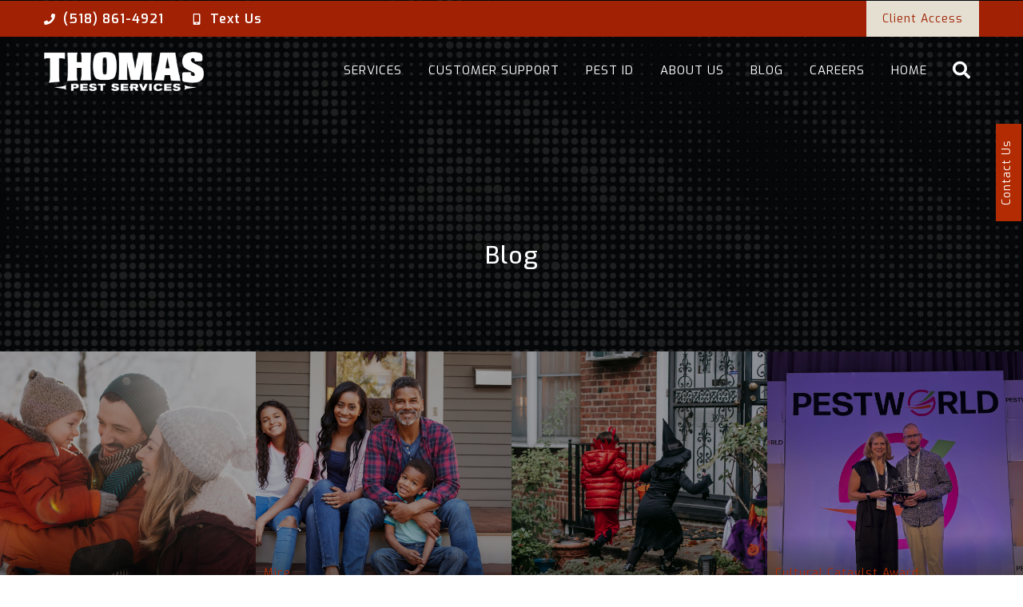

--- FILE ---
content_type: text/html; charset=UTF-8
request_url: https://thomaspestservices.com/blog/post/best-bed-bug-prevention-tips-of-2017
body_size: 38436
content:
<!doctype html><html lang="en"><head>
    <meta charset="utf-8">

    
    <meta http-equiv="Cache-Control" content="no-cache, no-store, must-revalidate">
    <meta http-equiv="Pragma" content="no-cache">
    <meta http-equiv="Expires" content="0"> 
    <title>Best Bed Bug Prevention Tips Of 2017</title>
    <link rel="shortcut icon" href="https://thomaspestservices.com/hubfs/Circle%20Logo%20-%20Stroke%20T%20Duo.svg">
    <meta name="description" content="While it is impossible to completely prevent a bed bug infestation, there are steps that you can take to minimize your risks.">
    
    
    
    
    
    
	  
    
    
    <meta name="viewport" content="width=device-width, initial-scale=1">

    
    <meta property="og:description" content="While it is impossible to completely prevent a bed bug infestation, there are steps that you can take to minimize your risks.">
    <meta property="og:title" content="Best Bed Bug Prevention Tips Of 2017">
    <meta name="twitter:description" content="While it is impossible to completely prevent a bed bug infestation, there are steps that you can take to minimize your risks.">
    <meta name="twitter:title" content="Best Bed Bug Prevention Tips Of 2017">

    

    
    <style>
a.cta_button{-moz-box-sizing:content-box !important;-webkit-box-sizing:content-box !important;box-sizing:content-box !important;vertical-align:middle}.hs-breadcrumb-menu{list-style-type:none;margin:0px 0px 0px 0px;padding:0px 0px 0px 0px}.hs-breadcrumb-menu-item{float:left;padding:10px 0px 10px 10px}.hs-breadcrumb-menu-divider:before{content:'›';padding-left:10px}.hs-featured-image-link{border:0}.hs-featured-image{float:right;margin:0 0 20px 20px;max-width:50%}@media (max-width: 568px){.hs-featured-image{float:none;margin:0;width:100%;max-width:100%}}.hs-screen-reader-text{clip:rect(1px, 1px, 1px, 1px);height:1px;overflow:hidden;position:absolute !important;width:1px}
</style>

<link rel="stylesheet" href="https://thomaspestservices.com/hubfs/hub_generated/template_assets/1/152897768032/1767190649249/template_main.min.css">
<link rel="stylesheet" href="https://fonts.googleapis.com/css2?family=Exo:ital,wght@0,100;0,200;0,300;0,400;0,500;0,600;0,700;0,800;0,900;1,100;1,200;1,300;1,400;1,500;1,600;1,700;1,800;1,900&amp;display=swap|https://fonts.googleapis.com/css2?family=Exo:ital,wght@0,100;0,200;0,300;0,400;0,500;0,600;0,700;0,800;0,900;1,100;1,200;1,300;1,400;1,500;1,600;1,700;1,800;1,900&amp;display=swap">
<link rel="stylesheet" href="https://thomaspestservices.com/hubfs/hub_generated/template_assets/1/152895544462/1767190653451/template_theme-overrides.min.css">
<link rel="stylesheet" href="https://cdnjs.cloudflare.com/ajax/libs/font-awesome/5.13.0/css/all.min.css">
<link rel="stylesheet" href="https://thomaspestservices.com/hubfs/hub_generated/module_assets/1/152895544624/1741266332574/module_Preheader.min.css">

  <style>
    #hs_cos_wrapper_pre-header .pre-head-2 .pre-header-col.span6 li svg{
      fill:   #ffffff;
    }
    #hs_cos_wrapper_pre-header .pre-head-2 .pre-header li a, 
    #hs_cos_wrapper_pre-header .pre-head-2 .pre-header li,
    #hs_cos_wrapper_pre-header .pre-head-2 .menu-list li a {
      color: #ffffff;
    }
    #hs_cos_wrapper_pre-header .pre-head-2 .preheader__row {
      background-color: rgba(160, 33, 4, 1.0) !important;

    }
    #hs_cos_wrapper_pre-header .pre-head-2 .button-txt {
      background-color: #e5dfd1;
    }
    #hs_cos_wrapper_pre-header .pre-head-2 .button-txt a {
      color: #A02104;
    }
  </style>
  
<link rel="stylesheet" href="https://thomaspestservices.com/hubfs/hub_generated/module_assets/1/152895544593/1741266332487/module_Mega-menu.min.css">
<link rel="stylesheet" href="https://7052064.fs1.hubspotusercontent-na1.net/hubfs/7052064/hub_generated/module_assets/1/-2712622/1768935182913/module_search_input.min.css">

<style>
  #hs_cos_wrapper_site_search .hs-search-field__bar>form { border-radius:px; }

#hs_cos_wrapper_site_search .hs-search-field__bar>form>label {}

#hs_cos_wrapper_site_search .hs-search-field__bar>form>.hs-search-field__input { border-radius:px; }

#hs_cos_wrapper_site_search .hs-search-field__button { border-radius:px; }

#hs_cos_wrapper_site_search .hs-search-field__button:hover,
#hs_cos_wrapper_site_search .hs-search-field__button:focus {}

#hs_cos_wrapper_site_search .hs-search-field__button:active {}

#hs_cos_wrapper_site_search .hs-search-field--open .hs-search-field__suggestions { border-radius:px; }

#hs_cos_wrapper_site_search .hs-search-field--open .hs-search-field__suggestions a {}

#hs_cos_wrapper_site_search .hs-search-field--open .hs-search-field__suggestions a:hover {}

</style>

<link rel="stylesheet" href="https://thomaspestservices.com/hubfs/hub_generated/module_assets/1/152895544626/1741266332341/module_Side-panel.min.css">
<link rel="stylesheet" href="/hs/hsstatic/AsyncSupport/static-1.501/sass/comments_listing_asset.css">

<style>
  #hs_cos_wrapper_search_input .hs-search-field__bar>form { border-radius:px; }

#hs_cos_wrapper_search_input .hs-search-field__bar>form>label {}

#hs_cos_wrapper_search_input .hs-search-field__bar>form>.hs-search-field__input { border-radius:px; }

#hs_cos_wrapper_search_input .hs-search-field__button { border-radius:px; }

#hs_cos_wrapper_search_input .hs-search-field__button:hover,
#hs_cos_wrapper_search_input .hs-search-field__button:focus {}

#hs_cos_wrapper_search_input .hs-search-field__button:active {}

#hs_cos_wrapper_search_input .hs-search-field--open .hs-search-field__suggestions { border-radius:px; }

#hs_cos_wrapper_search_input .hs-search-field--open .hs-search-field__suggestions a {}

#hs_cos_wrapper_search_input .hs-search-field--open .hs-search-field__suggestions a:hover {}

</style>

<link rel="stylesheet" href="https://thomaspestservices.com/hubfs/hub_generated/module_assets/1/152895544592/1741266332346/module_Post-listing-widget.min.css">
<link rel="stylesheet" href="https://thomaspestservices.com/hubfs/hub_generated/module_assets/1/152897768072/1741266332432/module_Form.min.css">

<style>
.header-form .dark h4{
    color: #111111;
  }
  .header-form .light h4{
    color: #fff;
  }
</style>

<link rel="stylesheet" href="https://thomaspestservices.com/hubfs/hub_generated/module_assets/1/152901474195/1741266332458/module_Footers.min.css">
<link rel="preload" as="style" href="https://48752163.fs1.hubspotusercontent-na1.net/hubfs/48752163/raw_assets/web-default-modules/master/1212/js_client_assets/assets/PostListingIsland-Bzt8walZ.css">


<style>
  @font-face {
    font-family: "Exo";
    font-weight: 700;
    font-style: normal;
    font-display: swap;
    src: url("/_hcms/googlefonts/Exo/700.woff2") format("woff2"), url("/_hcms/googlefonts/Exo/700.woff") format("woff");
  }
  @font-face {
    font-family: "Exo";
    font-weight: 400;
    font-style: normal;
    font-display: swap;
    src: url("/_hcms/googlefonts/Exo/regular.woff2") format("woff2"), url("/_hcms/googlefonts/Exo/regular.woff") format("woff");
  }
  @font-face {
    font-family: "Exo";
    font-weight: 500;
    font-style: normal;
    font-display: swap;
    src: url("/_hcms/googlefonts/Exo/500.woff2") format("woff2"), url("/_hcms/googlefonts/Exo/500.woff") format("woff");
  }
  @font-face {
    font-family: "Exo";
    font-weight: 600;
    font-style: normal;
    font-display: swap;
    src: url("/_hcms/googlefonts/Exo/600.woff2") format("woff2"), url("/_hcms/googlefonts/Exo/600.woff") format("woff");
  }
  @font-face {
    font-family: "Exo";
    font-weight: 400;
    font-style: normal;
    font-display: swap;
    src: url("/_hcms/googlefonts/Exo/regular.woff2") format("woff2"), url("/_hcms/googlefonts/Exo/regular.woff") format("woff");
  }
</style>

<!-- Editor Styles -->
<style id="hs_editor_style" type="text/css">
#hs_cos_wrapper_site_logo  { display: block !important; margin-bottom: -5px !important; margin-top: -5px !important; padding-bottom: 0px !important; padding-left: 0px !important; padding-top: 10px !important }
</style>
    <script type="application/ld+json">
{
  "mainEntityOfPage" : {
    "@type" : "WebPage",
    "@id" : "https://thomaspestservices.com/blog/post/best-bed-bug-prevention-tips-of-2017"
  },
  "author" : {
    "name" : "Admin",
    "url" : "https://thomaspestservices.com/blog/author/admin",
    "@type" : "Person"
  },
  "headline" : "Best Bed Bug Prevention Tips Of 2017",
  "datePublished" : "2017-12-21T05:00:00.000Z",
  "dateModified" : "2024-02-15T16:05:41.512Z",
  "publisher" : {
    "name" : "Thomas Pest Services",
    "logo" : {
      "url" : "https://thomaspestservices.com/hubfs/tps-logo-red.2-1.svg",
      "@type" : "ImageObject"
    },
    "@type" : "Organization"
  },
  "@context" : "https://schema.org",
  "@type" : "BlogPosting",
  "image" : [ "https://thomaspestservices.com/hubfs/Blog%20Photos/Blog-Post-23.jpg" ]
}
</script>


  <script data-search_input-config="config_site_search" type="application/json">
  {
    "autosuggest_results_message": "Results for \u201C[[search_term]]\u201D",
    "autosuggest_no_results_message": "There are no autosuggest results for \u201C[[search_term]]\u201D",
    "sr_empty_search_field_message": "There are no suggestions because the search field is empty.",
    "sr_autosuggest_results_message": "There are currently [[number_of_results]] auto-suggested results for [[search_term]]. Navigate to the results list by pressing the down arrow key, or press return to search for all results.",
    "sr_search_field_aria_label": "This is a search field with an auto-suggest feature attached.",
    "sr_search_button_aria_label": "Search"
  }
  </script>

  <script id="hs-search-input__valid-content-types" type="application/json">
    [
      
        "SITE_PAGE",
      
        "LANDING_PAGE",
      
        "BLOG_POST",
      
        "LISTING_PAGE",
      
        "KNOWLEDGE_ARTICLE",
      
        "HS_CASE_STUDY"
      
    ]
  </script>


  <script data-search_input-config="config_search_input" type="application/json">
  {
    "autosuggest_results_message": "Results for \u201C[[search_term]]\u201D",
    "autosuggest_no_results_message": "There are no autosuggest results for \u201C[[search_term]]\u201D",
    "sr_empty_search_field_message": "There are no suggestions because the search field is empty.",
    "sr_autosuggest_results_message": "There are currently [[number_of_results]] auto-suggested results for [[search_term]]. Navigate to the results list by pressing the down arrow key, or press return to search for all results.",
    "sr_search_field_aria_label": "This is a search field with an auto-suggest feature attached.",
    "sr_search_button_aria_label": "Search"
  }
  </script>

  <script id="hs-search-input__valid-content-types" type="application/json">
    [
      
        "SITE_PAGE",
      
        "LANDING_PAGE",
      
        "BLOG_POST",
      
        "LISTING_PAGE",
      
        "KNOWLEDGE_ARTICLE",
      
        "HS_CASE_STUDY"
      
    ]
  </script>


    
<!--  Added by GoogleAnalytics4 integration -->
<script>
var _hsp = window._hsp = window._hsp || [];
window.dataLayer = window.dataLayer || [];
function gtag(){dataLayer.push(arguments);}

var useGoogleConsentModeV2 = true;
var waitForUpdateMillis = 1000;


if (!window._hsGoogleConsentRunOnce) {
  window._hsGoogleConsentRunOnce = true;

  gtag('consent', 'default', {
    'ad_storage': 'denied',
    'analytics_storage': 'denied',
    'ad_user_data': 'denied',
    'ad_personalization': 'denied',
    'wait_for_update': waitForUpdateMillis
  });

  if (useGoogleConsentModeV2) {
    _hsp.push(['useGoogleConsentModeV2'])
  } else {
    _hsp.push(['addPrivacyConsentListener', function(consent){
      var hasAnalyticsConsent = consent && (consent.allowed || (consent.categories && consent.categories.analytics));
      var hasAdsConsent = consent && (consent.allowed || (consent.categories && consent.categories.advertisement));

      gtag('consent', 'update', {
        'ad_storage': hasAdsConsent ? 'granted' : 'denied',
        'analytics_storage': hasAnalyticsConsent ? 'granted' : 'denied',
        'ad_user_data': hasAdsConsent ? 'granted' : 'denied',
        'ad_personalization': hasAdsConsent ? 'granted' : 'denied'
      });
    }]);
  }
}

gtag('js', new Date());
gtag('set', 'developer_id.dZTQ1Zm', true);
gtag('config', 'G-YV5Z3F9ZBQ');
</script>
<script async src="https://www.googletagmanager.com/gtag/js?id=G-YV5Z3F9ZBQ"></script>

<!-- /Added by GoogleAnalytics4 integration -->

<!--  Added by GoogleTagManager integration -->
<script>
var _hsp = window._hsp = window._hsp || [];
window.dataLayer = window.dataLayer || [];
function gtag(){dataLayer.push(arguments);}

var useGoogleConsentModeV2 = true;
var waitForUpdateMillis = 1000;



var hsLoadGtm = function loadGtm() {
    if(window._hsGtmLoadOnce) {
      return;
    }

    if (useGoogleConsentModeV2) {

      gtag('set','developer_id.dZTQ1Zm',true);

      gtag('consent', 'default', {
      'ad_storage': 'denied',
      'analytics_storage': 'denied',
      'ad_user_data': 'denied',
      'ad_personalization': 'denied',
      'wait_for_update': waitForUpdateMillis
      });

      _hsp.push(['useGoogleConsentModeV2'])
    }

    (function(w,d,s,l,i){w[l]=w[l]||[];w[l].push({'gtm.start':
    new Date().getTime(),event:'gtm.js'});var f=d.getElementsByTagName(s)[0],
    j=d.createElement(s),dl=l!='dataLayer'?'&l='+l:'';j.async=true;j.src=
    'https://www.googletagmanager.com/gtm.js?id='+i+dl;f.parentNode.insertBefore(j,f);
    })(window,document,'script','dataLayer','GTM-P469438Z');

    window._hsGtmLoadOnce = true;
};

_hsp.push(['addPrivacyConsentListener', function(consent){
  if(consent.allowed || (consent.categories && consent.categories.analytics)){
    hsLoadGtm();
  }
}]);

</script>

<!-- /Added by GoogleTagManager integration -->


<style> 
  <script src="https://p.usestyle.ai" defer></script>
.search-icon {
    display: none;
} 
  
.pre-head-2 .ph-lists li, .pre-head-2 .pre-header li a {
    font-size: 16px;
}
  
@media only screen and (max-width: 767px) {
  #hs_cos_wrapper_pre-header .pre-head-2 .preheader__row {
    display: none;
  }
}
  <!-- Google Tag Manager -->
<noscript><iframe src="//www.googletagmanager.com/ns.html?id=GTM-P469438Z"
height="0" width="0" style="display:none;visibility:hidden"></iframe></noscript>
<script>(function(w,d,s,l,i){w[l]=w[l]||[];w[l].push({'gtm.start':
new Date().getTime(),event:'gtm.js'});var f=d.getElementsByTagName(s)[0],
j=d.createElement(s),dl=l!='dataLayer'?'&l='+l:'';j.async=true;j.src=
'//www.googletagmanager.com/gtm.js?id='+i+dl;f.parentNode.insertBefore(j,f);
})(window,document,'script','dataLayer','GTM-P469438Z');</script>
<!-- End Google Tag Manager -->



.bg-img-property, .bg-img-property-parallax {
    background-position: 15%;
    background-repeat: no-repeat;
    background-size: cover;
}

.bg-img-property, .bg-img-property-parallax {
    background-position-y: top;
}
  
.megamenu-cls .normal-menu .submenu.level-1 {
    background-color: #fff;
    border: 1.79px solid #d1d6dc;
    border-radius: 6px;
    box-shadow: 0 2px 9px 0 rgba(0,0,0,.2);
    font-weight: 500;
    left: 50%;
    position: absolute;
    text-transform: none;
    top: 65px;
    transform: translateX(-50%);
    -webkit-transform: translateX(-50%);
    -moz-transform: translateX(-50%);
    transition: visibility 0s, opacity .3s;
    width: auto;
    word-break: break-word;
    z-index: 9999;
}
  
</style> 
<!-- Hotjar Tracking Code for https://thomaspestservices.com/ -->
<script>
    (function(h,o,t,j,a,r){
        h.hj=h.hj||function(){(h.hj.q=h.hj.q||[]).push(arguments)};
        h._hjSettings={hjid:6517609,hjsv:6};
        a=o.getElementsByTagName('head')[0];
        r=o.createElement('script');r.async=1;
        r.src=t+h._hjSettings.hjid+j+h._hjSettings.hjsv;
        a.appendChild(r);
    })(window,document,'https://static.hotjar.com/c/hotjar-','.js?sv=');
</script>
<link rel="amphtml" href="https://thomaspestservices.com/blog/post/best-bed-bug-prevention-tips-of-2017?hs_amp=true">

<meta property="og:image" content="https://thomaspestservices.com/hubfs/Blog%20Photos/Blog-Post-23.jpg">
<meta property="og:image:width" content="1750">
<meta property="og:image:height" content="875">

<meta name="twitter:image" content="https://thomaspestservices.com/hubfs/Blog%20Photos/Blog-Post-23.jpg">


<meta property="og:url" content="https://thomaspestservices.com/blog/post/best-bed-bug-prevention-tips-of-2017">
<meta name="twitter:card" content="summary_large_image">

<link rel="canonical" href="https://thomaspestservices.com/blog/post/best-bed-bug-prevention-tips-of-2017">
<style>
.blog-comments{
    display: none;
}
  
  
.blog-content-bg-color .recent.sidebar-bg {
  	display: none !important;
  }
  
.blog-header {
    background-image: url(https://thomaspestservices.com/hubfs/HeaderBackGround.jpg);
}
  
.blog-pagination__link--active, .blog-pagination__number-link:hover {
    background-color: #a30a35;
    border: 1px solid #a30a35;
}
  
  .blog-content .recent.sidebar-bg {
  	display: none !important;
  }
</style>
<meta property="og:type" content="article">
<link rel="alternate" type="application/rss+xml" href="https://thomaspestservices.com/blog/rss.xml">
<meta name="twitter:domain" content="thomaspestservices.com">
<script src="//platform.linkedin.com/in.js" type="text/javascript">
    lang: en_US
</script>

<meta http-equiv="content-language" content="en">






    
        
    
  <meta name="generator" content="HubSpot"></head>
  <body>
<!--  Added by GoogleTagManager integration -->
<noscript><iframe src="https://www.googletagmanager.com/ns.html?id=GTM-P469438Z" height="0" width="0" style="display:none;visibility:hidden"></iframe></noscript>

<!-- /Added by GoogleTagManager integration -->

    <div class="body-wrapper   hs-content-id-153026908328 hs-blog-post hs-blog-id-153011569422">
      
      <div data-global-resource-path="@marketplace/Pennyblack_Templates/construction-multipurpose-cms-theme/templates/partials/header.html"> 



<header class="header-div mm-menu">
  
  <div class="header">
    <div class="container-fluid content-wrapper">
<div class="row-fluid-wrapper">
<div class="row-fluid">
<div class="span12 widget-span widget-type-cell " style="" data-widget-type="cell" data-x="0" data-w="12">

</div><!--end widget-span -->
</div>
</div>
</div>
    
    <div class="span12 ">       
      <div id="hs_cos_wrapper_pre-header" class="hs_cos_wrapper hs_cos_wrapper_widget hs_cos_wrapper_type_module" style="" data-hs-cos-general-type="widget" data-hs-cos-type="module">
 


<div class="pre-head-2">
  <div class="preheader__row pre-header container-fullwidth">
    <div class="container-width">
      <div class="span12 pre-header-wrapper">
        <div class="row-fluid-wrapper">
          <div class="row-fluid">   
            <div class="span6 pre-header-col list-pre-2">
              <ul class="ph-lists pr">
                <li>
                  <span id="hs_cos_wrapper_pre-header_" class="hs_cos_wrapper hs_cos_wrapper_widget hs_cos_wrapper_type_icon" style="" data-hs-cos-general-type="widget" data-hs-cos-type="icon"><svg version="1.0" xmlns="http://www.w3.org/2000/svg" viewbox="0 0 512 512" aria-hidden="true"><g id="phone1_layer"><path d="M493.397 24.615l-104-23.997c-11.314-2.611-22.879 3.252-27.456 13.931l-48 111.997a24 24 0 0 0 6.862 28.029l60.617 49.596c-35.973 76.675-98.938 140.508-177.249 177.248l-49.596-60.616a24 24 0 0 0-28.029-6.862l-111.997 48C3.873 366.516-1.994 378.08.618 389.397l23.997 104C27.109 504.204 36.748 512 48 512c256.087 0 464-207.532 464-464 0-11.176-7.714-20.873-18.603-23.385z" /></g></svg></span>
                </li>
                <li><a href="tel:5188614921">(518) 861-4921</a></li>
              </ul>
              <ul class="ph-lists">
                <li>
                  <span id="hs_cos_wrapper_pre-header_" class="hs_cos_wrapper hs_cos_wrapper_widget hs_cos_wrapper_type_icon" style="" data-hs-cos-general-type="widget" data-hs-cos-type="icon"><svg version="1.0" xmlns="http://www.w3.org/2000/svg" viewbox="0 0 320 512" aria-hidden="true"><g id="mobile-alt2_layer"><path d="M272 0H48C21.5 0 0 21.5 0 48v416c0 26.5 21.5 48 48 48h224c26.5 0 48-21.5 48-48V48c0-26.5-21.5-48-48-48zM160 480c-17.7 0-32-14.3-32-32s14.3-32 32-32 32 14.3 32 32-14.3 32-32 32zm112-108c0 6.6-5.4 12-12 12H60c-6.6 0-12-5.4-12-12V60c0-6.6 5.4-12 12-12h200c6.6 0 12 5.4 12 12v312z" /></g></svg></span>
                </li>
                <li>
                  
                  
                  
                  
                  
                  <a href="">
                    </a><a href="sms:+518-864-1189">Text Us</a>
                  
                </li>
              </ul> 
            </div> 
            <div class="span6 pre-header-col list-btn">
              <div class="menu-list">
                <span id="hs_cos_wrapper_pre-header_" class="hs_cos_wrapper hs_cos_wrapper_widget hs_cos_wrapper_type_simple_menu" style="" data-hs-cos-general-type="widget" data-hs-cos-type="simple_menu"><ul></ul></span>
              </div>
              <div class="button-txt">
                
                
                
                
                
                
                
                <a href="https://thomaspest.pestconnect.com/login" target="_blank" rel="noopener">
                  Client Access
                </a>
              </div>
            </div>    
          </div>
        </div>
      </div>
    </div>
  </div>
  
  
  

</div>
 

 

 

 

 



 




</div>
    </div>
    

    <div class="header__container main-header menu-model_1 fixed p-logo-15"> 
      <div class="container-width main-1">
        <div class="header__logo header__logo--main header__column container-wrapper">
          <div class="header__row-1">
            <div class="header__logo header__logo--tablet">
              
              <div id="hs_cos_wrapper_site_logo" class="hs_cos_wrapper hs_cos_wrapper_widget hs_cos_wrapper_type_module widget-type-logo" style="" data-hs-cos-general-type="widget" data-hs-cos-type="module">
  






















  
  <span id="hs_cos_wrapper_site_logo_hs_logo_widget" class="hs_cos_wrapper hs_cos_wrapper_widget hs_cos_wrapper_type_logo" style="" data-hs-cos-general-type="widget" data-hs-cos-type="logo"><a href="https://thomaspestservices.com/" id="hs-link-site_logo_hs_logo_widget" style="border-width:0px;border:0px;"><img src="https://thomaspestservices.com/hs-fs/hubfs/Thomas%20Pest%20Services.png?width=600&amp;height=149&amp;name=Thomas%20Pest%20Services.png" class="hs-image-widget " height="149" style="height: auto;width:600px;border-width:0px;border:0px;" width="600" alt="Thomas Pest Services" title="Thomas Pest Services" srcset="https://thomaspestservices.com/hs-fs/hubfs/Thomas%20Pest%20Services.png?width=300&amp;height=75&amp;name=Thomas%20Pest%20Services.png 300w, https://thomaspestservices.com/hs-fs/hubfs/Thomas%20Pest%20Services.png?width=600&amp;height=149&amp;name=Thomas%20Pest%20Services.png 600w, https://thomaspestservices.com/hs-fs/hubfs/Thomas%20Pest%20Services.png?width=900&amp;height=224&amp;name=Thomas%20Pest%20Services.png 900w, https://thomaspestservices.com/hs-fs/hubfs/Thomas%20Pest%20Services.png?width=1200&amp;height=298&amp;name=Thomas%20Pest%20Services.png 1200w, https://thomaspestservices.com/hs-fs/hubfs/Thomas%20Pest%20Services.png?width=1500&amp;height=373&amp;name=Thomas%20Pest%20Services.png 1500w, https://thomaspestservices.com/hs-fs/hubfs/Thomas%20Pest%20Services.png?width=1800&amp;height=447&amp;name=Thomas%20Pest%20Services.png 1800w" sizes="(max-width: 600px) 100vw, 600px"></a></span>
</div>            
            </div>
          </div>
        </div>
        <div class="header__column container-wrapper">

          <div class="header__row-2">
            <div class="header--toggle header__navigation--toggle">
              <span class="header__mobile-menu-icon"></span>
            </div>
            
            <div class="header--toggle header__search--toggle"></div>
            <div class="header__close--toggle"></div>
            <div class="header__navigation header--element">
              <div id="hs_cos_wrapper_navigation-primary" class="hs_cos_wrapper hs_cos_wrapper_widget hs_cos_wrapper_type_module" style="" data-hs-cos-general-type="widget" data-hs-cos-type="module"> 
<div class="menu-default mobile-menu">
  

  

  

  

  

  
  <nav aria-label="Main menu" class="navigation-primary">
    

  

  <ul class="submenu level-1" aria-hidden="false">
    <div class="triangle-container level-1"><div class="triangle level-1"></div></div>
    
    

  <li class="no-submenu menu-item">
    <a class="menu-link" href="https://thomaspestservices.com/our-team-new">Our Team</a>

    
  </li>
  
    
    

  <li class="no-submenu menu-item">
    <a class="menu-link" href="https://thomaspestservices.com/cerebral-palsy-awareness">Cerebral Palsy Awareness</a>

    
  </li>
  
    
    

  <li class="no-submenu menu-item">
    <a class="menu-link" href="https://thomaspestservices.com/careers-page">Careers</a>

    
  </li>
  
    
    

  <li class="no-submenu menu-item">
    <a class="menu-link" href="https://thomaspestservices.com/awards-accolades">Awards &amp; Accolades</a>

    
  </li>
  
    
  </ul>
  
  </nav>
  
</div> 


<div class="megamenu-cls">
  

  

  

  

  
  <div class="nav-megamenu desk-menu">
    <nav aria-label="Mega menu" class="navigation-primary-megamenu navigation-primary">
      

       
      <ul class="submenu level-1">
            
             
              
        <li class="has-submenu menu-item">     
         <a href="/services" rel="noopener">Services</a> 
          <div class="normal-menu row-fluid megamenu-dropdown" style="width: 100%;">
             
            <div class="span12 megamenu-container ">              
              <div class="span4">
                <div id="hs_cos_wrapper_navigation-primary_" class="hs_cos_wrapper hs_cos_wrapper_widget hs_cos_wrapper_type_inline_rich_text" style="" data-hs-cos-general-type="widget" data-hs-cos-type="inline_rich_text" data-hs-cos-field="mega_menu_options.column_1.column_1_heading"><h5><a href="/residential-pest-control" rel="noopener"><span style="color: #b22b02;"><strong>Residential</strong></span></a></h5></div>
                
                <span id="hs_cos_wrapper_navigation-primary_" class="hs_cos_wrapper hs_cos_wrapper_widget hs_cos_wrapper_type_simple_menu" style="" data-hs-cos-general-type="widget" data-hs-cos-type="simple_menu"><div id="hs_menu_wrapper_navigation-primary_" class="hs-menu-wrapper active-branch flyouts hs-menu-flow-horizontal" role="navigation" data-sitemap-name="" data-menu-id="" aria-label="Navigation Menu">
 <ul role="menu">
  <li class="hs-menu-item hs-menu-depth-1" role="none"><a href="/bat-control" role="menuitem" target="_self">Bat Control</a></li>
  <li class="hs-menu-item hs-menu-depth-1" role="none"><a href="/bed-bug-control" role="menuitem" target="_self">Bed Bug Control</a></li>
  <li class="hs-menu-item hs-menu-depth-1" role="none"><a href="/carpenter-ant-control" role="menuitem" target="_self">Carpenter Ant Control</a></li>
  <li class="hs-menu-item hs-menu-depth-1" role="none"><a href="/mosquito-and-tick-control" role="menuitem" target="_self">Mosquito and Tick Control</a></li>
  <li class="hs-menu-item hs-menu-depth-1" role="none"><a href="/mosquito-and-tick-control/tick-box" role="menuitem" target="_self">Tick Box Tick Control System</a></li>
  <li class="hs-menu-item hs-menu-depth-1" role="none"><a href="/rodent-control" role="menuitem" target="_self">Rodent Control</a></li>
  <li class="hs-menu-item hs-menu-depth-1" role="none"><a href="/bee-and-wasp-control" role="menuitem" target="_self">Bee &amp; Wasp Control</a></li>
  <li class="hs-menu-item hs-menu-depth-1" role="none"><a href="/pest-rodent-proofing" role="menuitem" target="_self">Pest &amp; Rodent Proofing</a></li>
  <li class="hs-menu-item hs-menu-depth-1" role="none"><a href="/green-pest-services" role="menuitem" target="_self">Green Pest Services</a></li>
 </ul>
</div></span>
                
              </div>             
               
              <div class="span4">
                <div id="hs_cos_wrapper_navigation-primary_" class="hs_cos_wrapper hs_cos_wrapper_widget hs_cos_wrapper_type_inline_rich_text" style="" data-hs-cos-general-type="widget" data-hs-cos-type="inline_rich_text" data-hs-cos-field="mega_menu_options.column_2.column_2_heading"><h5><a href="/commercial-pest-control" rel="noopener"><span style="color: #b22b02;"><strong>Commercial&nbsp;</strong></span></a></h5></div>
                
                <span id="hs_cos_wrapper_navigation-primary_" class="hs_cos_wrapper hs_cos_wrapper_widget hs_cos_wrapper_type_simple_menu" style="" data-hs-cos-general-type="widget" data-hs-cos-type="simple_menu"><div id="hs_menu_wrapper_navigation-primary_" class="hs-menu-wrapper active-branch flyouts hs-menu-flow-horizontal" role="navigation" data-sitemap-name="" data-menu-id="" aria-label="Navigation Menu">
 <ul role="menu">
  <li class="hs-menu-item hs-menu-depth-1" role="none"><a href="/industry-solutions" role="menuitem" target="_self">Industry Solutions</a></li>
  <li class="hs-menu-item hs-menu-depth-1" role="none"><a href="/bed-bug-control" role="menuitem" target="_self">Bed Bug Control</a></li>
 </ul>
</div></span>
                
              </div>
                  
                
              <div class="span4">
                <div id="hs_cos_wrapper_navigation-primary_" class="hs_cos_wrapper hs_cos_wrapper_widget hs_cos_wrapper_type_inline_rich_text" style="" data-hs-cos-general-type="widget" data-hs-cos-type="inline_rich_text" data-hs-cos-field="mega_menu_options.column_3.column_3_heading"><h5><a href="https://thomaspestservices.com/wildlife-removal" rel="noopener"><span style="color: #b22b02;"><strong>Wildlife Control</strong></span></a></h5></div>
                
                <span id="hs_cos_wrapper_navigation-primary_" class="hs_cos_wrapper hs_cos_wrapper_widget hs_cos_wrapper_type_simple_menu" style="" data-hs-cos-general-type="widget" data-hs-cos-type="simple_menu"><div id="hs_menu_wrapper_navigation-primary_" class="hs-menu-wrapper active-branch flyouts hs-menu-flow-horizontal" role="navigation" data-sitemap-name="" data-menu-id="" aria-label="Navigation Menu">
 <ul role="menu">
  <li class="hs-menu-item hs-menu-depth-1" role="none"><a href="/bat-control" role="menuitem" target="_self">Bat Control</a></li>
 </ul>
</div></span>
                
              </div>
                
                  
            </div>
             
          </div>
        </li>


            
             
              
        <li class="has-submenu menu-item">     
         <a href="#" rel="noopener">Customer Support</a> 
          <div class="normal-menu row-fluid megamenu-dropdown" style="width: 100%;">
             
            <div class="span12 megamenu-container ">              
              <div class="span4">
                <div id="hs_cos_wrapper_navigation-primary_" class="hs_cos_wrapper hs_cos_wrapper_widget hs_cos_wrapper_type_inline_rich_text" style="" data-hs-cos-general-type="widget" data-hs-cos-type="inline_rich_text" data-hs-cos-field="mega_menu_options.column_1.column_1_heading"><h5><span style="color: #a30a35;"><strong>Where We Service</strong></span></h5>
<p><a href="//43816978.hs-sites.com/where-we-service" rel="noopener"><img src="https://thomaspestservices.com/hs-fs/hubfs/NY-Solo.png?width=300&amp;height=227&amp;name=NY-Solo.png" width="300" height="227" loading="lazy" alt="NY-Solo" style="height: auto; max-width: 100%; width: 300px;" srcset="https://thomaspestservices.com/hs-fs/hubfs/NY-Solo.png?width=150&amp;height=114&amp;name=NY-Solo.png 150w, https://thomaspestservices.com/hs-fs/hubfs/NY-Solo.png?width=300&amp;height=227&amp;name=NY-Solo.png 300w, https://thomaspestservices.com/hs-fs/hubfs/NY-Solo.png?width=450&amp;height=341&amp;name=NY-Solo.png 450w, https://thomaspestservices.com/hs-fs/hubfs/NY-Solo.png?width=600&amp;height=454&amp;name=NY-Solo.png 600w, https://thomaspestservices.com/hs-fs/hubfs/NY-Solo.png?width=750&amp;height=568&amp;name=NY-Solo.png 750w, https://thomaspestservices.com/hs-fs/hubfs/NY-Solo.png?width=900&amp;height=681&amp;name=NY-Solo.png 900w" sizes="(max-width: 300px) 100vw, 300px"></a></p>
<p>&nbsp;</p></div>
                
              </div>             
               
              <div class="span4">
                <div id="hs_cos_wrapper_navigation-primary_" class="hs_cos_wrapper hs_cos_wrapper_widget hs_cos_wrapper_type_inline_rich_text" style="" data-hs-cos-general-type="widget" data-hs-cos-type="inline_rich_text" data-hs-cos-field="mega_menu_options.column_2.column_2_heading"><h5><span style="color: #a30a35;"><strong>Resources</strong></span></h5></div>
                
                <span id="hs_cos_wrapper_navigation-primary_" class="hs_cos_wrapper hs_cos_wrapper_widget hs_cos_wrapper_type_simple_menu" style="" data-hs-cos-general-type="widget" data-hs-cos-type="simple_menu"><div id="hs_menu_wrapper_navigation-primary_" class="hs-menu-wrapper active-branch flyouts hs-menu-flow-horizontal" role="navigation" data-sitemap-name="" data-menu-id="" aria-label="Navigation Menu">
 <ul role="menu">
  <li class="hs-menu-item hs-menu-depth-1" role="none"><a href="https://thomaspestservices.com/refer-a-friend" role="menuitem" target="_self">Refer A Friend</a></li>
  <li class="hs-menu-item hs-menu-depth-1" role="none"><a href="https://thomaspestservices.com/labels-and-sds" role="menuitem" target="_self">Product Labels &amp; SDS</a></li>
  <li class="hs-menu-item hs-menu-depth-1" role="none"><a href="https://thomaspestservices.com/coupons" role="menuitem" target="_self">Coupons</a></li>
 </ul>
</div></span>
                
              </div>
                  
                
              <div class="span4">
                <div id="hs_cos_wrapper_navigation-primary_" class="hs_cos_wrapper hs_cos_wrapper_widget hs_cos_wrapper_type_inline_rich_text" style="" data-hs-cos-general-type="widget" data-hs-cos-type="inline_rich_text" data-hs-cos-field="mega_menu_options.column_3.column_3_heading"><h5><span style="color: #a30a35;"><strong>Contact Us</strong></span></h5></div>
                
                <span id="hs_cos_wrapper_navigation-primary_" class="hs_cos_wrapper hs_cos_wrapper_widget hs_cos_wrapper_type_simple_menu" style="" data-hs-cos-general-type="widget" data-hs-cos-type="simple_menu"><div id="hs_menu_wrapper_navigation-primary_" class="hs-menu-wrapper active-branch flyouts hs-menu-flow-horizontal" role="navigation" data-sitemap-name="" data-menu-id="" aria-label="Navigation Menu">
 <ul role="menu">
  <li class="hs-menu-item hs-menu-depth-1" role="none"><a href="tel:518-861-4921" role="menuitem" target="_self">Call Us</a></li>
  <li class="hs-menu-item hs-menu-depth-1" role="none"><a href="sms:518-864-1189" role="menuitem" target="_self">Text Us</a></li>
  <li class="hs-menu-item hs-menu-depth-1" role="none"><a href="https://thomaspestservices.com/free-estimate" role="menuitem" target="_self">Request A Free Estimate</a></li>
 </ul>
</div></span>
                
              </div>
                
                  
            </div>
             
          </div>
        </li>


            
             
              
        <li class="has-submenu menu-item">     
         <a href="https://thomaspestservices.com/pest-identification" rel="noopener">Pest ID</a> 
          <div class="normal-menu row-fluid " style="width: 100%;">
            
            
            <div class="sim-menu">
              

  

  <ul class="submenu level-1" aria-hidden="false">
    <div class="triangle-container level-1"><div class="triangle level-1"></div></div>
    
    

  <li class="no-submenu menu-item">
    <a class="menu-link" href="https://thomaspestservices.com/pest-identification/category/ants">ANTS</a>

    
  </li>
  
    
    

  <li class="no-submenu menu-item">
    <a class="menu-link" href="https://thomaspestservices.com/pest-identification/profile/bats">BATS</a>

    
  </li>
  
    
    

  <li class="no-submenu menu-item">
    <a class="menu-link" href="https://thomaspestservices.com/pest-identification/category/bees-wasps">BEES &amp; WASPS</a>

    
  </li>
  
    
    

  <li class="no-submenu menu-item">
    <a class="menu-link" href="https://thomaspestservices.com/pest-identification/category/birds">BIRDS</a>

    
  </li>
  
    
    

  <li class="no-submenu menu-item">
    <a class="menu-link" href="https://thomaspestservices.com/pest-identification/category/biting-insects">BITING INSECTS</a>

    
  </li>
  
    
    

  <li class="no-submenu menu-item">
    <a class="menu-link" href="https://thomaspestservices.com/pest-identification/category/cockroaches">COCKROACHES</a>

    
  </li>
  
    
    

  <li class="no-submenu menu-item">
    <a class="menu-link" href="https://thomaspestservices.com/pest-identification/category/commensal-rodents">COMMENSAL RODENTS</a>

    
  </li>
  
    
    

  <li class="no-submenu menu-item">
    <a class="menu-link" href="https://thomaspestservices.com/pest-identification/category/flies">FLIES</a>

    
  </li>
  
    
    

  <li class="no-submenu menu-item">
    <a class="menu-link" href="https://thomaspestservices.com/pest-identification/category/nuisance-wildlife">NUISANCE WILDLIFE</a>

    
  </li>
  
    
    

  <li class="no-submenu menu-item">
    <a class="menu-link" href="https://thomaspestservices.com/pest-identification/category/occasional-invaders">OCCASIONAL INVADERS</a>

    
  </li>
  
    
    

  <li class="no-submenu menu-item">
    <a class="menu-link" href="https://thomaspestservices.com/pest-identification/category/stored-product-pests">STORED PRODUCT PESTS</a>

    
  </li>
  
    
    

  <li class="no-submenu menu-item">
    <a class="menu-link" href="https://thomaspestservices.com/pest-identification/category/wood-destroying-insects">WOOD-DESTROYING INSECTS</a>

    
  </li>
  
    
  </ul>
  
            </div>         
            
             
          </div>
        </li>


            
             
              
        <li class="has-submenu menu-item">     
         <a href="/about-us" rel="noopener">About Us</a> 
          <div class="normal-menu row-fluid " style="width: %;">
            
            
            <div class="sim-menu">
              

  

  <ul class="submenu level-1" aria-hidden="false">
    <div class="triangle-container level-1"><div class="triangle level-1"></div></div>
    
    

  <li class="no-submenu menu-item">
    <a class="menu-link" href="https://thomaspestservices.com/our-team-new">Our Team</a>

    
  </li>
  
    
    

  <li class="no-submenu menu-item">
    <a class="menu-link" href="https://thomaspestservices.com/cerebral-palsy-awareness">Cerebral Palsy Awareness</a>

    
  </li>
  
    
    

  <li class="no-submenu menu-item">
    <a class="menu-link" href="https://thomaspestservices.com/careers-page">Careers</a>

    
  </li>
  
    
    

  <li class="no-submenu menu-item">
    <a class="menu-link" href="https://thomaspestservices.com/awards-accolades">Awards &amp; Accolades</a>

    
  </li>
  
    
  </ul>
  
            </div>         
            
             
          </div>
        </li>


            
             
              
        <li class="has-submenu menu-item">     
         <a href="/blog" rel="noopener">Blog</a> 
          <div class="normal-menu row-fluid " style="width: 100%;">
            
            
             
          </div>
        </li>


            
             
              
        <li class="has-submenu menu-item">     
         <a href="https://thomaspestservices.com/careers-page" rel="noopener">Careers</a> 
          <div class="normal-menu row-fluid " style="width: 40%;">
            
            
             
          </div>
        </li>


            
             
              
        <li class="has-submenu menu-item">     
         <a href="#" aria-role="menuitem menu-link">Home</a> 
          <div class="normal-menu row-fluid megamenu-dropdown" style="width: 100%;">
             
            <div class="span12 megamenu-container ">              
              <div class="span3">
                <div id="hs_cos_wrapper_navigation-primary_" class="hs_cos_wrapper hs_cos_wrapper_widget hs_cos_wrapper_type_inline_rich_text" style="" data-hs-cos-general-type="widget" data-hs-cos-type="inline_rich_text" data-hs-cos-field="mega_menu_options.column_1.column_1_heading"><p>Column Heading</p></div>
                
                <span id="hs_cos_wrapper_navigation-primary_" class="hs_cos_wrapper hs_cos_wrapper_widget hs_cos_wrapper_type_simple_menu" style="" data-hs-cos-general-type="widget" data-hs-cos-type="simple_menu"><div id="hs_menu_wrapper_navigation-primary_" class="hs-menu-wrapper active-branch flyouts hs-menu-flow-horizontal" role="navigation" data-sitemap-name="" data-menu-id="" aria-label="Navigation Menu">
 <ul role="menu">
  <li class="hs-menu-item hs-menu-depth-1" role="none"><a href="#" role="menuitem" target="_self">Menu item 1</a></li>
  <li class="hs-menu-item hs-menu-depth-1" role="none"><a href="#" role="menuitem" target="_self">Menu item 2</a></li>
  <li class="hs-menu-item hs-menu-depth-1" role="none"><a href="#" role="menuitem" target="_self">Menu item 3</a></li>
  <li class="hs-menu-item hs-menu-depth-1" role="none"><a href="#" role="menuitem" target="_self">Menu item 4</a></li>
 </ul>
</div></span>
                
              </div>             
               
              <div class="span3">
                <div id="hs_cos_wrapper_navigation-primary_" class="hs_cos_wrapper hs_cos_wrapper_widget hs_cos_wrapper_type_inline_rich_text" style="" data-hs-cos-general-type="widget" data-hs-cos-type="inline_rich_text" data-hs-cos-field="mega_menu_options.column_2.column_2_heading"><p>Column Heading</p></div>
                
                <span id="hs_cos_wrapper_navigation-primary_" class="hs_cos_wrapper hs_cos_wrapper_widget hs_cos_wrapper_type_simple_menu" style="" data-hs-cos-general-type="widget" data-hs-cos-type="simple_menu"><div id="hs_menu_wrapper_navigation-primary_" class="hs-menu-wrapper active-branch flyouts hs-menu-flow-horizontal" role="navigation" data-sitemap-name="" data-menu-id="" aria-label="Navigation Menu">
 <ul role="menu">
  <li class="hs-menu-item hs-menu-depth-1" role="none"><a href="#" role="menuitem" target="_self">Menu item 1</a></li>
  <li class="hs-menu-item hs-menu-depth-1" role="none"><a href="#" role="menuitem" target="_self">Menu item 2</a></li>
  <li class="hs-menu-item hs-menu-depth-1" role="none"><a href="#" role="menuitem" target="_self">Menu item 3</a></li>
  <li class="hs-menu-item hs-menu-depth-1" role="none"><a href="#" role="menuitem" target="_self">Menu item 4</a></li>
 </ul>
</div></span>
                
              </div>
                  
                
              <div class="span3">
                <div id="hs_cos_wrapper_navigation-primary_" class="hs_cos_wrapper hs_cos_wrapper_widget hs_cos_wrapper_type_inline_rich_text" style="" data-hs-cos-general-type="widget" data-hs-cos-type="inline_rich_text" data-hs-cos-field="mega_menu_options.column_3.column_3_heading"><p>Column Heading</p></div>
                
                <span id="hs_cos_wrapper_navigation-primary_" class="hs_cos_wrapper hs_cos_wrapper_widget hs_cos_wrapper_type_simple_menu" style="" data-hs-cos-general-type="widget" data-hs-cos-type="simple_menu"><div id="hs_menu_wrapper_navigation-primary_" class="hs-menu-wrapper active-branch flyouts hs-menu-flow-horizontal" role="navigation" data-sitemap-name="" data-menu-id="" aria-label="Navigation Menu">
 <ul role="menu">
  <li class="hs-menu-item hs-menu-depth-1" role="none"><a href="#" role="menuitem" target="_self">Menu item 1</a></li>
  <li class="hs-menu-item hs-menu-depth-1" role="none"><a href="#" role="menuitem" target="_self">Menu item 2</a></li>
  <li class="hs-menu-item hs-menu-depth-1" role="none"><a href="#" role="menuitem" target="_self">Menu item 3</a></li>
  <li class="hs-menu-item hs-menu-depth-1" role="none"><a href="#" role="menuitem" target="_self">Menu item 4</a></li>
 </ul>
</div></span>
                
              </div>
                
                
              <div class="span3">
                <div id="hs_cos_wrapper_navigation-primary_" class="hs_cos_wrapper hs_cos_wrapper_widget hs_cos_wrapper_type_inline_rich_text" style="" data-hs-cos-general-type="widget" data-hs-cos-type="inline_rich_text" data-hs-cos-field="mega_menu_options.column_4.column_4_heading"><p>Column Heading</p></div>
                
                <span id="hs_cos_wrapper_navigation-primary_" class="hs_cos_wrapper hs_cos_wrapper_widget hs_cos_wrapper_type_simple_menu" style="" data-hs-cos-general-type="widget" data-hs-cos-type="simple_menu"><div id="hs_menu_wrapper_navigation-primary_" class="hs-menu-wrapper active-branch flyouts hs-menu-flow-horizontal" role="navigation" data-sitemap-name="" data-menu-id="" aria-label="Navigation Menu">
 <ul role="menu">
  <li class="hs-menu-item hs-menu-depth-1" role="none"><a href="#" role="menuitem" target="_self">Menu item 1</a></li>
  <li class="hs-menu-item hs-menu-depth-1" role="none"><a href="#" role="menuitem" target="_self">Menu item 2</a></li>
  <li class="hs-menu-item hs-menu-depth-1" role="none"><a href="#" role="menuitem" target="_self">Menu item 3</a></li>
  <li class="hs-menu-item hs-menu-depth-1" role="none"><a href="#" role="menuitem" target="_self">Menu item 4</a></li>
 </ul>
</div></span>
                
              </div>
                  
            </div>
             
          </div>
        </li>


        
      </ul>
    </nav>    
  </div>
</div>  

</div>              
            </div>
            
            <div class="search-icon model1">
              <a href="#hst-pop-modal_search" class="btn-hst-pop-modal">
                <span class="search-btn"></span>
              </a>  

              <div class="hst-pop-modal-wrapper">
                <div id="hst-pop-modal_search" class="hst-pop-modal search-modal modal">
                  <div class="header__search header--element search-box">                    
                    <div id="hs_cos_wrapper_site_search" class="hs_cos_wrapper hs_cos_wrapper_widget hs_cos_wrapper_type_module" style="" data-hs-cos-general-type="widget" data-hs-cos-type="module">












  












<div class="hs-search-field">
    <div class="hs-search-field__bar hs-search-field__bar--button-inline  ">
      <form data-hs-do-not-collect="true" class="hs-search-field__form" action="/hs-search-results">

        <label class="hs-search-field__label " for="site_search-input">Search</label>

        <input role="combobox" aria-expanded="false" aria-controls="autocomplete-results" aria-label="This is a search field with an auto-suggest feature attached." type="search" class="hs-search-field__input" id="site_search-input" name="q" autocomplete="off" aria-autocomplete="list" placeholder="">

        
          
            <input type="hidden" name="type" value="SITE_PAGE">
          
        
          
        
          
            <input type="hidden" name="type" value="BLOG_POST">
          
        
          
            <input type="hidden" name="type" value="LISTING_PAGE">
          
        
          
        
          
        

        

        <button class="hs-search-field__button hs-search-field__button--labelled" aria-label="Search"> Search</button>
        <div class="hs-search-field__suggestions-container ">
          <ul id="autocomplete-results" role="listbox" aria-label="term" class="hs-search-field__suggestions">
            
              <li role="option" tabindex="-1" aria-posinset="1" aria-setsize="0" class="results-for show-for-sr">There are no suggestions because the search field is empty.</li>
            
          </ul>
        </div>
      </form>
    </div>
    <div id="sr-messenger" class="hs-search-sr-message-container show-for-sr" role="status" aria-live="polite" aria-atomic="true">
    </div>
</div>

</div>
                  </div>

                  <a href="#close-modal" class="close-hst-pop-modal"><i class="fa fa-times fa-close" aria-hidden="true"></i></a>
                </div>                  
              </div>

            </div>
            

            

            
                      

            
            <div id="hs_cos_wrapper_Side-panel" class="hs_cos_wrapper hs_cos_wrapper_widget hs_cos_wrapper_type_module" style="" data-hs-cos-general-type="widget" data-hs-cos-type="module">
<div class="side-panel-toggle">                
  <a href="#" class="btn side-panel-toggle-btn" data-action="toggle" data-side="right">
    Contact Us
  </a>	
</div>


<div class="side-panel-wrapper">
  <div class="side-panel sidebar right">
    <a href="#" class="sp-close panel-close btn" data-action="close" data-side="right">
      <i class="fa fa-times fa-close" aria-hidden="true"></i>
    </a>

    <div class="sp-logo sp-padding">
      
      
      
      
      
      <a href="https://43816978.hs-sites.com/home">
        <span id="hs_cos_wrapper_Side-panel_" class="hs_cos_wrapper hs_cos_wrapper_widget hs_cos_wrapper_type_logo" style="" data-hs-cos-general-type="widget" data-hs-cos-type="logo"></span></a><a href="http://www.thomaspest.com" id="hs-link-Side-panel_" style="border-width:0px;border:0px;"><img src="https://thomaspestservices.com/hs-fs/hubfs/Special---Red-+-Grey.png?width=582&amp;height=144&amp;name=Special---Red-+-Grey.png" class="hs-image-widget " height="144" style="height: auto;width:582px;border-width:0px;border:0px;" width="582" alt="Special---Red-+-Grey" title="Special---Red-+-Grey" srcset="https://thomaspestservices.com/hs-fs/hubfs/Special---Red-+-Grey.png?width=291&amp;height=72&amp;name=Special---Red-+-Grey.png 291w, https://thomaspestservices.com/hs-fs/hubfs/Special---Red-+-Grey.png?width=582&amp;height=144&amp;name=Special---Red-+-Grey.png 582w, https://thomaspestservices.com/hs-fs/hubfs/Special---Red-+-Grey.png?width=873&amp;height=216&amp;name=Special---Red-+-Grey.png 873w, https://thomaspestservices.com/hs-fs/hubfs/Special---Red-+-Grey.png?width=1164&amp;height=288&amp;name=Special---Red-+-Grey.png 1164w, https://thomaspestservices.com/hs-fs/hubfs/Special---Red-+-Grey.png?width=1455&amp;height=360&amp;name=Special---Red-+-Grey.png 1455w, https://thomaspestservices.com/hs-fs/hubfs/Special---Red-+-Grey.png?width=1746&amp;height=432&amp;name=Special---Red-+-Grey.png 1746w" sizes="(max-width: 582px) 100vw, 582px"></a>
      
    </div>    

    <div class="sp-content side-panel-header-form">
      <h3>Contact Us</h3>
      <span id="hs_cos_wrapper_Side-panel_" class="hs_cos_wrapper hs_cos_wrapper_widget hs_cos_wrapper_type_form" style="" data-hs-cos-general-type="widget" data-hs-cos-type="form"><h3 id="hs_cos_wrapper_Side-panel__title" class="hs_cos_wrapper form-title" data-hs-cos-general-type="widget_field" data-hs-cos-type="text"></h3>

<div id="hs_form_target_Side-panel_"></div>









</span>
    </div>
    <div class="sp-social-icons sp-padding">
    <h4>Follows Us</h4>

    <ul class="">         
      
      <li>        
        
        
        
        
        
        
        
        <a href="https://www.facebook.com/ThomasPest" target="_blank" rel="noopener">
          <span id="hs_cos_wrapper_Side-panel_" class="hs_cos_wrapper hs_cos_wrapper_widget hs_cos_wrapper_type_icon" style="" data-hs-cos-general-type="widget" data-hs-cos-type="icon"><svg version="1.0" xmlns="http://www.w3.org/2000/svg" viewbox="0 0 264 512" aria-hidden="true"><g id="facebook-f3_layer"><path d="M76.7 512V283H0v-91h76.7v-71.7C76.7 42.4 124.3 0 193.8 0c33.3 0 61.9 2.5 70.2 3.6V85h-48.2c-37.8 0-45.1 18-45.1 44.3V192H256l-11.7 91h-73.6v229" /></g></svg></span>
        </a>
      </li>
      
      <li>        
        
        
        
        
        
        
        
        <a href="https://www.instagram.com/thomaspestservices/?utm_source=ig_profile_share&amp;igshid=oe14spyx2ynj" target="_blank" rel="noopener">
          <span id="hs_cos_wrapper_Side-panel_" class="hs_cos_wrapper hs_cos_wrapper_widget hs_cos_wrapper_type_icon" style="" data-hs-cos-general-type="widget" data-hs-cos-type="icon"><svg version="1.0" xmlns="http://www.w3.org/2000/svg" viewbox="0 0 448 512" aria-hidden="true"><g id="instagram4_layer"><path d="M224.1 141c-63.6 0-114.9 51.3-114.9 114.9s51.3 114.9 114.9 114.9S339 319.5 339 255.9 287.7 141 224.1 141zm0 189.6c-41.1 0-74.7-33.5-74.7-74.7s33.5-74.7 74.7-74.7 74.7 33.5 74.7 74.7-33.6 74.7-74.7 74.7zm146.4-194.3c0 14.9-12 26.8-26.8 26.8-14.9 0-26.8-12-26.8-26.8s12-26.8 26.8-26.8 26.8 12 26.8 26.8zm76.1 27.2c-1.7-35.9-9.9-67.7-36.2-93.9-26.2-26.2-58-34.4-93.9-36.2-37-2.1-147.9-2.1-184.9 0-35.8 1.7-67.6 9.9-93.9 36.1s-34.4 58-36.2 93.9c-2.1 37-2.1 147.9 0 184.9 1.7 35.9 9.9 67.7 36.2 93.9s58 34.4 93.9 36.2c37 2.1 147.9 2.1 184.9 0 35.9-1.7 67.7-9.9 93.9-36.2 26.2-26.2 34.4-58 36.2-93.9 2.1-37 2.1-147.8 0-184.8zM398.8 388c-7.8 19.6-22.9 34.7-42.6 42.6-29.5 11.7-99.5 9-132.1 9s-102.7 2.6-132.1-9c-19.6-7.8-34.7-22.9-42.6-42.6-11.7-29.5-9-99.5-9-132.1s-2.6-102.7 9-132.1c7.8-19.6 22.9-34.7 42.6-42.6 29.5-11.7 99.5-9 132.1-9s102.7-2.6 132.1 9c19.6 7.8 34.7 22.9 42.6 42.6 11.7 29.5 9 99.5 9 132.1s2.7 102.7-9 132.1z" /></g></svg></span>
        </a>
      </li>
      
      <li>        
        
        
        
        
        
        
        
        <a href="https://twitter.com/ThomasPestSvcs" target="_blank" rel="noopener">
          <span id="hs_cos_wrapper_Side-panel_" class="hs_cos_wrapper hs_cos_wrapper_widget hs_cos_wrapper_type_icon" style="" data-hs-cos-general-type="widget" data-hs-cos-type="icon"><svg version="1.0" xmlns="http://www.w3.org/2000/svg" viewbox="0 0 512 512" aria-hidden="true"><g id="twitter5_layer"><path d="M459.37 151.716c.325 4.548.325 9.097.325 13.645 0 138.72-105.583 298.558-298.558 298.558-59.452 0-114.68-17.219-161.137-47.106 8.447.974 16.568 1.299 25.34 1.299 49.055 0 94.213-16.568 130.274-44.832-46.132-.975-84.792-31.188-98.112-72.772 6.498.974 12.995 1.624 19.818 1.624 9.421 0 18.843-1.3 27.614-3.573-48.081-9.747-84.143-51.98-84.143-102.985v-1.299c13.969 7.797 30.214 12.67 47.431 13.319-28.264-18.843-46.781-51.005-46.781-87.391 0-19.492 5.197-37.36 14.294-52.954 51.655 63.675 129.3 105.258 216.365 109.807-1.624-7.797-2.599-15.918-2.599-24.04 0-57.828 46.782-104.934 104.934-104.934 30.213 0 57.502 12.67 76.67 33.137 23.715-4.548 46.456-13.32 66.599-25.34-7.798 24.366-24.366 44.833-46.132 57.827 21.117-2.273 41.584-8.122 60.426-16.243-14.292 20.791-32.161 39.308-52.628 54.253z" /></g></svg></span>
        </a>
      </li>
      
      <li>        
        
        
        
        
        
        
        
        <a href="https://www.thomaspestservices.com/blog/feed/rss" target="_blank" rel="noopener">
          <span id="hs_cos_wrapper_Side-panel_" class="hs_cos_wrapper hs_cos_wrapper_widget hs_cos_wrapper_type_icon" style="" data-hs-cos-general-type="widget" data-hs-cos-type="icon"><svg version="1.0" xmlns="http://www.w3.org/2000/svg" viewbox="0 0 448 512" aria-hidden="true"><g id="rss6_layer"><path d="M128.081 415.959c0 35.369-28.672 64.041-64.041 64.041S0 451.328 0 415.959s28.672-64.041 64.041-64.041 64.04 28.673 64.04 64.041zm175.66 47.25c-8.354-154.6-132.185-278.587-286.95-286.95C7.656 175.765 0 183.105 0 192.253v48.069c0 8.415 6.49 15.472 14.887 16.018 111.832 7.284 201.473 96.702 208.772 208.772.547 8.397 7.604 14.887 16.018 14.887h48.069c9.149.001 16.489-7.655 15.995-16.79zm144.249.288C439.596 229.677 251.465 40.445 16.503 32.01 7.473 31.686 0 38.981 0 48.016v48.068c0 8.625 6.835 15.645 15.453 15.999 191.179 7.839 344.627 161.316 352.465 352.465.353 8.618 7.373 15.453 15.999 15.453h48.068c9.034-.001 16.329-7.474 16.005-16.504z" /></g></svg></span>
        </a>
      </li>
                 
    </ul>
    </div>
  </div>
</div></div> 
            
          </div>
        </div>
      </div>  
    </div>
    <div class="container-fluid content-wrapper">
<div class="row-fluid-wrapper">
<div class="row-fluid">
<div class="span12 widget-span widget-type-cell " style="" data-widget-type="cell" data-x="0" data-w="12">

</div><!--end widget-span -->
</div>
</div>
</div>
  </div>
</header>
</div>
      

      



<div class="blog-header">
  <div class="blog-header__inner blog-header">
    <div class="">
      <h3 class="text-white text-center">Blog</h3>
    </div>
    <h1 class="blog-header__title page-text-white"></h1>
  </div>
</div>




	
<div class="layout-widget-wrapper cell-wrapper">	
  <div class="post-listing">      
        
    
    	
     
    	      

    <div class="blog-index-header row-fluid">
       
      <div class="grid-overlay-col span3">
        <div class="post-item section-margin-bottom">
          <div class="post-item-wrapper post-item-bg-image bg-cover" style="background-image: url(https://thomaspestservices.com/hubfs/Blog%20Images%20%20%2813%29.png);">
            <div class="post-item-content">
              <!--post tag-->
              

              <!--post heading-->
              <div class="post-header">
                <h6 class="post-item-title"><a href="https://thomaspestservices.com/blog/why-winter-is-the-best-time-for-pest-prevention-get-ahead-before-spring-swarms">Why Winter is the...</a></h6>
              </div>

              <!--post date-->
              <div class="post-date">
                December 12, 2025
              </div>  
            </div>
          </div>
        </div>
      </div>  
       
      <div class="grid-overlay-col span3">
        <div class="post-item section-margin-bottom">
          <div class="post-item-wrapper post-item-bg-image bg-cover" style="background-image: url(https://thomaspestservices.com/hubfs/Blog%20Images%20%20%2810%29.png);">
            <div class="post-item-content">
              <!--post tag-->
              
              <div class="post-tags">                            
                
                
                <a class="blog-post__tag-link" href="https://thomaspestservices.com/blog/tag/mice">Mice</a>
                
                
                
                
              </div>
              

              <!--post heading-->
              <div class="post-header">
                <h6 class="post-item-title"><a href="https://thomaspestservices.com/blog/mice-in-your-home-the-ultimate-guide-to-prevention-removal">Mice in Your Home?...</a></h6>
              </div>

              <!--post date-->
              <div class="post-date">
                November 11, 2025
              </div>  
            </div>
          </div>
        </div>
      </div>  
       
      <div class="grid-overlay-col span3">
        <div class="post-item section-margin-bottom">
          <div class="post-item-wrapper post-item-bg-image bg-cover" style="background-image: url(https://thomaspestservices.com/hubfs/Blog%20Images%20%20%288%29-1.png);">
            <div class="post-item-content">
              <!--post tag-->
              

              <!--post heading-->
              <div class="post-header">
                <h6 class="post-item-title"><a href="https://thomaspestservices.com/blog/spooky-but-true-the-creepiest-pests-that-might-be-lurking-in-your-home">Spooky but True:...</a></h6>
              </div>

              <!--post date-->
              <div class="post-date">
                October 31, 2025
              </div>  
            </div>
          </div>
        </div>
      </div>  
       
      <div class="grid-overlay-col span3">
        <div class="post-item section-margin-bottom">
          <div class="post-item-wrapper post-item-bg-image bg-cover" style="background-image: url(https://thomaspestservices.com/hubfs/IMG_5652.jpg);">
            <div class="post-item-content">
              <!--post tag-->
              
              <div class="post-tags">                            
                
                
                <a class="blog-post__tag-link" href="https://thomaspestservices.com/blog/tag/cultural-cataylst-award">Cultural Cataylst Award</a>
                
                
                
                
              </div>
              

              <!--post heading-->
              <div class="post-header">
                <h6 class="post-item-title"><a href="https://thomaspestservices.com/blog/thomas-pest-services-honored-with-inaugural-culture-catalyst-award-by-the-national-pest-management-association">Thomas Pest...</a></h6>
              </div>

              <!--post date-->
              <div class="post-date">
                October 27, 2025
              </div>  
            </div>
          </div>
        </div>
      </div>  
      
    </div>
  </div>
</div>



<div class="container-fluid blog-content-bg-color">
  <div class="row-fluid-wrapper">
    <div class="row-fluid">
      <div class="span12 widget-span widget-type-cell page-center">
        <div class="row-fluid-wrapper">
          <div class="row-fluid">
            <!-- COLUMN LEFT START -->
            
            <div class="span8 single-post widget-span widget-type-cell">

              <!-- SINGLE POST CONTENT -->
              <div class="content-wrapper">
                <div class="blog-post section-mar-bot-30">                 

                  
                  <a class="blog-index__post-image blog-index__post-image--small" style="background-image: url('https://thomaspestservices.com/hubfs/Blog%20Photos/Blog-Post-23.jpg')" ; href="https://thomaspestservices.com/blog/post/best-bed-bug-prevention-tips-of-2017">
                  </a>
                  
                  <div class="post-content-date-bg">
                    <div class="blog-post__meta ">	
                      										
                      <div class="blog-post__meta_item blog-post__meta_author">
                        <span id="hs_cos_wrapper_" class="hs_cos_wrapper hs_cos_wrapper_widget hs_cos_wrapper_type_icon" style="" data-hs-cos-general-type="widget" data-hs-cos-type="icon"><svg version="1.0" xmlns="http://www.w3.org/2000/svg" viewbox="0 0 384 512" aria-hidden="true"><g id="id-badge7_layer"><path d="M336 0H48C21.49 0 0 21.49 0 48v416c0 26.51 21.49 48 48 48h288c26.51 0 48-21.49 48-48V48c0-26.51-21.49-48-48-48zM128 44c0-6.627 5.373-12 12-12h104c6.627 0 12 5.373 12 12v8c0 6.627-5.373 12-12 12H140c-6.627 0-12-5.373-12-12v-8zm64 116c44.183 0 80 35.817 80 80s-35.817 80-80 80-80-35.817-80-80 35.817-80 80-80zm128 232c0 13.255-10.745 24-24 24H88c-13.255 0-24-10.745-24-24v-18.523c0-22.026 14.99-41.225 36.358-46.567l35.656-8.914c29.101 20.932 74.509 26.945 111.97 0l35.656 8.914c21.37 5.342 36.36 24.542 36.36 46.567V392z" /></g></svg></span>
                        <a href="https://thomaspestservices.com/blog/author/admin"> Admin </a>
                      </div>
                      	

                      
                      <div class="blog-post__meta_item blog-post__meta_date">
                        <span id="hs_cos_wrapper_" class="hs_cos_wrapper hs_cos_wrapper_widget hs_cos_wrapper_type_icon" style="" data-hs-cos-general-type="widget" data-hs-cos-type="icon"><svg version="1.0" xmlns="http://www.w3.org/2000/svg" viewbox="0 0 448 512" aria-hidden="true"><g id="calendar-alt8_layer"><path d="M436 160H12c-6.6 0-12-5.4-12-12v-36c0-26.5 21.5-48 48-48h48V12c0-6.6 5.4-12 12-12h40c6.6 0 12 5.4 12 12v52h128V12c0-6.6 5.4-12 12-12h40c6.6 0 12 5.4 12 12v52h48c26.5 0 48 21.5 48 48v36c0 6.6-5.4 12-12 12zM12 192h424c6.6 0 12 5.4 12 12v260c0 26.5-21.5 48-48 48H48c-26.5 0-48-21.5-48-48V204c0-6.6 5.4-12 12-12zm116 204c0-6.6-5.4-12-12-12H76c-6.6 0-12 5.4-12 12v40c0 6.6 5.4 12 12 12h40c6.6 0 12-5.4 12-12v-40zm0-128c0-6.6-5.4-12-12-12H76c-6.6 0-12 5.4-12 12v40c0 6.6 5.4 12 12 12h40c6.6 0 12-5.4 12-12v-40zm128 128c0-6.6-5.4-12-12-12h-40c-6.6 0-12 5.4-12 12v40c0 6.6 5.4 12 12 12h40c6.6 0 12-5.4 12-12v-40zm0-128c0-6.6-5.4-12-12-12h-40c-6.6 0-12 5.4-12 12v40c0 6.6 5.4 12 12 12h40c6.6 0 12-5.4 12-12v-40zm128 128c0-6.6-5.4-12-12-12h-40c-6.6 0-12 5.4-12 12v40c0 6.6 5.4 12 12 12h40c6.6 0 12-5.4 12-12v-40zm0-128c0-6.6-5.4-12-12-12h-40c-6.6 0-12 5.4-12 12v40c0 6.6 5.4 12 12 12h40c6.6 0 12-5.4 12-12v-40z" /></g></svg></span>
                        Dec 21, 2017
                      </div>
                      

                      
                    </div>
                    <div class="blog-index__post-content  blog-index__post-content--small">
                      <h4 class="section-grp-margin-bottom"><a href="https://thomaspestservices.com/blog/post/best-bed-bug-prevention-tips-of-2017"><span id="hs_cos_wrapper_name" class="hs_cos_wrapper hs_cos_wrapper_meta_field hs_cos_wrapper_type_text" style="" data-hs-cos-general-type="meta_field" data-hs-cos-type="text">Best Bed Bug Prevention Tips Of 2017</span></a></h4>
                      <div class="blog-post__body section-margin-bottom">
                        <span id="hs_cos_wrapper_post_body" class="hs_cos_wrapper hs_cos_wrapper_meta_field hs_cos_wrapper_type_rich_text" style="" data-hs-cos-general-type="meta_field" data-hs-cos-type="rich_text"><p>Just because it is wintertime doesn’t mean we should stop worrying about insect infestation. The holidays are actually a prime time for pests like <a href="/pest-identification/profile/bed-bugs">bed bugs</a> to thrive and multiply, as travel all across the United States increases to levels unparalleled throughout the rest of the year. A year where pest infestations reached all-time highs has led to people finding new and improved prevention steps.&nbsp;</p>
<p>&nbsp;</p>
<!--more-->
<p><strong>Let’s take a look at the 5 best bed bug prevention tips we’ve compiled after a treacherous 2017:</strong></p>
<ol>
<li>
<p>Perhaps the best solution when it comes to do-it-yourself removal or prevention is the simplest solution: Vacuuming. Vacuuming your carpets and furniture frequently helps to ensure there are no eggs or larvae hiding in or around your home. A common misconception is that bed bugs are confined to our bedding only. This is not the case. Bed bug infestations in our homes are often found in pet bedding, furniture, and blankets.</p>
</li>
<li>
<p>Pick up your stuff! No, seriously. The fewer hiding places bed bugs have, the better. Removing clutter gets rid of extra shelter areas for pests to hide out in. Be sure to keep the home tidy and you’ll be able to spot an infestation quicker, leading to an easier job of removal.</p>
</li>
<li>
<p>Don’t bring second-hand furniture or linens into your home unless you know they’ve been thoroughly cleaned. Just a single egg can lead to an infestation if unchecked, so it’s best not to bring in any linens from another home or outlet without knowing that they’ve been thoroughly cleaned in a washer and dryer. The highest temperature setting will kill off bed bugs and most other pests.</p>
</li>
<li>
<p>Similar to #3, wash your clothes and bedding regularly. Be sure to use a high-temperature wash and high-heat dry cycle for optimum success when trying to kill off or prevent a possible bed bug infestation.</p>
</li>
<li>
<p>Use a protective cover on mattresses. Having a protective cover will keep bed bugs from squeezing into seams and make a more permanent home in your mattress or pillows. Such a simple solution will actually reduce the risk of large infestation and can go a long way in minimizing the bed bug population in your home. If they can’t settle in, you’ll be able to vacuum them up much more easily.</p>
</li>
</ol>
<p>&nbsp;</p>
<p>These 5 steps are all things that you can do on your own, but sometimes that’s not enough. If bed bugs have foiled your prevention attempts, give the <a href="/bed-bug-control">bed bug experts</a> at Thomas Pest Services a call, we can have your home free of bed bugs in no time at all.</p></span>
                      </div>
                    </div>
                  </div>
                </div>

                
                <div class="blog-comments sidebar-bg ">
                  <div id="hs_cos_wrapper_blog_comments" class="hs_cos_wrapper hs_cos_wrapper_widget hs_cos_wrapper_type_module widget-type-blog_comments" style="" data-hs-cos-general-type="widget" data-hs-cos-type="module"><span id="hs_cos_wrapper_blog_comments_blog_comments" class="hs_cos_wrapper hs_cos_wrapper_widget hs_cos_wrapper_type_blog_comments" style="" data-hs-cos-general-type="widget" data-hs-cos-type="blog_comments">
<div class="section post-footer">
    <div id="comments-listing" class="new-comments"></div>
    
</div>

</span></div>
                </div>
              </div>

            </div><!-- END OF COLUMN LEFT -->	

            <!-- COLUMN RIGHT START -->	
            
            
            <div class="span4 widget-span widget-type-cell">							
              <div data-global-resource-path="@marketplace/Pennyblack_Templates/construction-multipurpose-cms-theme/templates/partials/sidebar.html"><div class="container-fluid content-wrapper">
<div class="row-fluid-wrapper">
<div class="row-fluid">
<div class="span12 widget-span widget-type-cell " style="" data-widget-type="cell" data-x="0" data-w="12">

</div><!--end widget-span -->
</div>
</div>
</div>
<!-- SIDEBAR WIDGETS -->

<div class="blog-index sidebar-bg section-margin-bottom row-fluid-wrapper">
	<div class="row-fluid">
		<div class="span12 search-form widget-span">			
      <div id="hs_cos_wrapper_search_input" class="hs_cos_wrapper hs_cos_wrapper_widget hs_cos_wrapper_type_module" style="" data-hs-cos-general-type="widget" data-hs-cos-type="module">












  












<div class="hs-search-field">
    <div class="hs-search-field__bar hs-search-field__bar--button-inline  ">
      <form data-hs-do-not-collect="true" class="hs-search-field__form" action="/hs-search-results">

        <label class="hs-search-field__label show-for-sr" for="search_input-input">This is a search field with an auto-suggest feature attached.</label>

        <input role="combobox" aria-expanded="false" aria-controls="autocomplete-results" aria-label="This is a search field with an auto-suggest feature attached." type="search" class="hs-search-field__input" id="search_input-input" name="q" autocomplete="off" aria-autocomplete="list" placeholder="Search">

        
          
        
          
        
          
            <input type="hidden" name="type" value="BLOG_POST">
          
        
          
            <input type="hidden" name="type" value="LISTING_PAGE">
          
        
          
        
          
        

        

        <button class="hs-search-field__button " aria-label="Search">
          <span id="hs_cos_wrapper_search_input_" class="hs_cos_wrapper hs_cos_wrapper_widget hs_cos_wrapper_type_icon" style="" data-hs-cos-general-type="widget" data-hs-cos-type="icon"><svg version="1.0" xmlns="http://www.w3.org/2000/svg" viewbox="0 0 512 512" aria-hidden="true"><g id="search9_layer"><path d="M505 442.7L405.3 343c-4.5-4.5-10.6-7-17-7H372c27.6-35.3 44-79.7 44-128C416 93.1 322.9 0 208 0S0 93.1 0 208s93.1 208 208 208c48.3 0 92.7-16.4 128-44v16.3c0 6.4 2.5 12.5 7 17l99.7 99.7c9.4 9.4 24.6 9.4 33.9 0l28.3-28.3c9.4-9.4 9.4-24.6.1-34zM208 336c-70.7 0-128-57.2-128-128 0-70.7 57.2-128 128-128 70.7 0 128 57.2 128 128 0 70.7-57.2 128-128 128z" /></g></svg></span>
           </button>
        <div class="hs-search-field__suggestions-container ">
          <ul id="autocomplete-results" role="listbox" aria-label="term" class="hs-search-field__suggestions">
            
              <li role="option" tabindex="-1" aria-posinset="1" aria-setsize="0" class="results-for show-for-sr">There are no suggestions because the search field is empty.</li>
            
          </ul>
        </div>
      </form>
    </div>
    <div id="sr-messenger" class="hs-search-sr-message-container show-for-sr" role="status" aria-live="polite" aria-atomic="true">
    </div>
</div>

</div>
		</div>
	</div>
</div>

<div class="container-fluid content-wrapper">
<div class="row-fluid-wrapper">
<div class="row-fluid">
<div class="span12 widget-span widget-type-cell " style="" data-widget-type="cell" data-x="0" data-w="12">

</div><!--end widget-span -->
</div>
</div>
</div>

<div class="row-fluid-wrapper sidebar-bg tag section-margin-bottom">
	<div class="row-fluid">
		<div class="span12 widget-span">
			<div id="hs_cos_wrapper_post_filter" class="hs_cos_wrapper hs_cos_wrapper_widget hs_cos_wrapper_type_module widget-type-post_filter" style="" data-hs-cos-general-type="widget" data-hs-cos-type="module">


  



  




<span id="hs_cos_wrapper_post_filter_" class="hs_cos_wrapper hs_cos_wrapper_widget hs_cos_wrapper_type_post_filter" style="" data-hs-cos-general-type="widget" data-hs-cos-type="post_filter"><div class="block">
  <h3>Posts by Tag</h3>
  <div class="widget-module">
    <ul>
      
        <li>
          <a href="https://thomaspestservices.com/blog/tag/tags-there-are-currently-no-tags-associated-with-t">Tags: There are currently no tags associated with <span class="filter-link-count" dir="ltr">(449)</span></a>
        </li>
      
        <li>
          <a href="https://thomaspestservices.com/blog/tag/there-are-currently-no-tags-associated-with-this-a">There are currently no tags associated with this a <span class="filter-link-count" dir="ltr">(449)</span></a>
        </li>
      
        <li>
          <a href="https://thomaspestservices.com/blog/tag/albany-pest-control">albany pest control <span class="filter-link-count" dir="ltr">(52)</span></a>
        </li>
      
        <li>
          <a href="https://thomaspestservices.com/blog/tag/home-pest-control">home pest control <span class="filter-link-count" dir="ltr">(50)</span></a>
        </li>
      
        <li>
          <a href="https://thomaspestservices.com/blog/tag/pest-prevention-tips">pest prevention tips <span class="filter-link-count" dir="ltr">(38)</span></a>
        </li>
      
        <li style="display:none;">
          <a href="https://thomaspestservices.com/blog/tag/bed-bugs">bed bugs <span class="filter-link-count" dir="ltr">(33)</span></a>
        </li>
      
        <li style="display:none;">
          <a href="https://thomaspestservices.com/blog/tag/wildlife-control">wildlife control <span class="filter-link-count" dir="ltr">(29)</span></a>
        </li>
      
        <li style="display:none;">
          <a href="https://thomaspestservices.com/blog/tag/home-pest-control-in-albany">home pest control in albany <span class="filter-link-count" dir="ltr">(27)</span></a>
        </li>
      
        <li style="display:none;">
          <a href="https://thomaspestservices.com/blog/tag/wildlife-removal">wildlife removal <span class="filter-link-count" dir="ltr">(26)</span></a>
        </li>
      
        <li style="display:none;">
          <a href="https://thomaspestservices.com/blog/tag/rodent-control">rodent control <span class="filter-link-count" dir="ltr">(25)</span></a>
        </li>
      
        <li style="display:none;">
          <a href="https://thomaspestservices.com/blog/tag/bed-bug-heat-treatments">bed bug heat treatments <span class="filter-link-count" dir="ltr">(19)</span></a>
        </li>
      
        <li style="display:none;">
          <a href="https://thomaspestservices.com/blog/tag/home-pest-control-and-prevention-in-ny">home pest control and prevention in ny <span class="filter-link-count" dir="ltr">(19)</span></a>
        </li>
      
        <li style="display:none;">
          <a href="https://thomaspestservices.com/blog/tag/mice-prevention">mice prevention <span class="filter-link-count" dir="ltr">(17)</span></a>
        </li>
      
        <li style="display:none;">
          <a href="https://thomaspestservices.com/blog/tag/termites">termites <span class="filter-link-count" dir="ltr">(17)</span></a>
        </li>
      
        <li style="display:none;">
          <a href="https://thomaspestservices.com/blog/tag/thomas-pest-services">thomas pest services <span class="filter-link-count" dir="ltr">(17)</span></a>
        </li>
      
        <li style="display:none;">
          <a href="https://thomaspestservices.com/blog/tag/mice">Mice <span class="filter-link-count" dir="ltr">(16)</span></a>
        </li>
      
        <li style="display:none;">
          <a href="https://thomaspestservices.com/blog/tag/bed-bug-treatments">bed bug treatments <span class="filter-link-count" dir="ltr">(16)</span></a>
        </li>
      
        <li style="display:none;">
          <a href="https://thomaspestservices.com/blog/tag/carpenter-ants">carpenter ants <span class="filter-link-count" dir="ltr">(16)</span></a>
        </li>
      
        <li style="display:none;">
          <a href="https://thomaspestservices.com/blog/tag/fall-pests">fall pests <span class="filter-link-count" dir="ltr">(16)</span></a>
        </li>
      
        <li style="display:none;">
          <a href="https://thomaspestservices.com/blog/tag/pest-control-albany-ny">pest control albany ny <span class="filter-link-count" dir="ltr">(16)</span></a>
        </li>
      
        <li style="display:none;">
          <a href="https://thomaspestservices.com/blog/tag/termite-control">Termite control <span class="filter-link-count" dir="ltr">(15)</span></a>
        </li>
      
        <li style="display:none;">
          <a href="https://thomaspestservices.com/blog/tag/year-round-pest-control-in-ny">year-round pest control in ny <span class="filter-link-count" dir="ltr">(15)</span></a>
        </li>
      
        <li style="display:none;">
          <a href="https://thomaspestservices.com/blog/tag/carpenter-ant-control">carpenter ant control <span class="filter-link-count" dir="ltr">(14)</span></a>
        </li>
      
        <li style="display:none;">
          <a href="https://thomaspestservices.com/blog/tag/rodent-prevention-tips">rodent prevention tips <span class="filter-link-count" dir="ltr">(14)</span></a>
        </li>
      
        <li style="display:none;">
          <a href="https://thomaspestservices.com/blog/tag/tick-control">tick control <span class="filter-link-count" dir="ltr">(14)</span></a>
        </li>
      
        <li style="display:none;">
          <a href="https://thomaspestservices.com/blog/tag/tick-prevention">tick prevention <span class="filter-link-count" dir="ltr">(14)</span></a>
        </li>
      
        <li style="display:none;">
          <a href="https://thomaspestservices.com/blog/tag/ants-in-the-house">ants in the house <span class="filter-link-count" dir="ltr">(13)</span></a>
        </li>
      
        <li style="display:none;">
          <a href="https://thomaspestservices.com/blog/tag/bat-removal">bat removal <span class="filter-link-count" dir="ltr">(13)</span></a>
        </li>
      
        <li style="display:none;">
          <a href="https://thomaspestservices.com/blog/tag/get-rid-of-ticks">get rid of ticks <span class="filter-link-count" dir="ltr">(12)</span></a>
        </li>
      
        <li style="display:none;">
          <a href="https://thomaspestservices.com/blog/tag/home-pest-control-in-ny">home pest control in ny <span class="filter-link-count" dir="ltr">(12)</span></a>
        </li>
      
        <li style="display:none;">
          <a href="https://thomaspestservices.com/blog/tag/mosquitoes">mosquitoes <span class="filter-link-count" dir="ltr">(12)</span></a>
        </li>
      
        <li style="display:none;">
          <a href="https://thomaspestservices.com/blog/tag/rodent-droppings">rodent droppings <span class="filter-link-count" dir="ltr">(12)</span></a>
        </li>
      
        <li style="display:none;">
          <a href="https://thomaspestservices.com/blog/tag/squirrels">squirrels <span class="filter-link-count" dir="ltr">(12)</span></a>
        </li>
      
        <li style="display:none;">
          <a href="https://thomaspestservices.com/blog/tag/tick-control-services">tick control services <span class="filter-link-count" dir="ltr">(12)</span></a>
        </li>
      
        <li style="display:none;">
          <a href="https://thomaspestservices.com/blog/tag/wildlife-control-and-removal-in-ny">wildlife control and removal in ny <span class="filter-link-count" dir="ltr">(12)</span></a>
        </li>
      
        <li style="display:none;">
          <a href="https://thomaspestservices.com/blog/tag/bed-bug-control">bed bug control <span class="filter-link-count" dir="ltr">(11)</span></a>
        </li>
      
        <li style="display:none;">
          <a href="https://thomaspestservices.com/blog/tag/bed-bug-travel-tips">bed bug travel tips <span class="filter-link-count" dir="ltr">(11)</span></a>
        </li>
      
        <li style="display:none;">
          <a href="https://thomaspestservices.com/blog/tag/get-rid-of-squirrels">get rid of squirrels <span class="filter-link-count" dir="ltr">(11)</span></a>
        </li>
      
        <li style="display:none;">
          <a href="https://thomaspestservices.com/blog/tag/lyme-disease">lyme disease <span class="filter-link-count" dir="ltr">(11)</span></a>
        </li>
      
        <li style="display:none;">
          <a href="https://thomaspestservices.com/blog/tag/mosquito-control">mosquito control <span class="filter-link-count" dir="ltr">(11)</span></a>
        </li>
      
        <li style="display:none;">
          <a href="https://thomaspestservices.com/blog/tag/pest-control">pest control <span class="filter-link-count" dir="ltr">(11)</span></a>
        </li>
      
        <li style="display:none;">
          <a href="https://thomaspestservices.com/blog/tag/rodents">rodents <span class="filter-link-count" dir="ltr">(11)</span></a>
        </li>
      
        <li style="display:none;">
          <a href="https://thomaspestservices.com/blog/tag/stinging-insects">stinging insects <span class="filter-link-count" dir="ltr">(11)</span></a>
        </li>
      
        <li style="display:none;">
          <a href="https://thomaspestservices.com/blog/tag/tap-insulation">TAP Insulation <span class="filter-link-count" dir="ltr">(10)</span></a>
        </li>
      
        <li style="display:none;">
          <a href="https://thomaspestservices.com/blog/tag/termite-treatments">Termite treatments <span class="filter-link-count" dir="ltr">(10)</span></a>
        </li>
      
        <li style="display:none;">
          <a href="https://thomaspestservices.com/blog/tag/nuisance-wildlife">nuisance wildlife <span class="filter-link-count" dir="ltr">(10)</span></a>
        </li>
      
        <li style="display:none;">
          <a href="https://thomaspestservices.com/blog/tag/spiders">spiders <span class="filter-link-count" dir="ltr">(10)</span></a>
        </li>
      
        <li style="display:none;">
          <a href="https://thomaspestservices.com/blog/tag/cockroaches-in-ny">cockroaches in ny <span class="filter-link-count" dir="ltr">(9)</span></a>
        </li>
      
        <li style="display:none;">
          <a href="https://thomaspestservices.com/blog/tag/flies">flies <span class="filter-link-count" dir="ltr">(9)</span></a>
        </li>
      
        <li style="display:none;">
          <a href="https://thomaspestservices.com/blog/tag/squirrel-removal">squirrel removal <span class="filter-link-count" dir="ltr">(9)</span></a>
        </li>
      
        <li style="display:none;">
          <a href="https://thomaspestservices.com/blog/tag/tick-borne-diseases">tick borne diseases <span class="filter-link-count" dir="ltr">(9)</span></a>
        </li>
      
        <li style="display:none;">
          <a href="https://thomaspestservices.com/blog/tag/wildlife-risks">wildlife risks <span class="filter-link-count" dir="ltr">(9)</span></a>
        </li>
      
        <li style="display:none;">
          <a href="https://thomaspestservices.com/blog/tag/winter-pest-control">winter pest control <span class="filter-link-count" dir="ltr">(9)</span></a>
        </li>
      
        <li style="display:none;">
          <a href="https://thomaspestservices.com/blog/tag/yellow-jacket-removal">yellow jacket removal <span class="filter-link-count" dir="ltr">(9)</span></a>
        </li>
      
        <li style="display:none;">
          <a href="https://thomaspestservices.com/blog/tag/skunks">Skunks <span class="filter-link-count" dir="ltr">(8)</span></a>
        </li>
      
        <li style="display:none;">
          <a href="https://thomaspestservices.com/blog/tag/bed-bug-bites">bed bug bites <span class="filter-link-count" dir="ltr">(8)</span></a>
        </li>
      
        <li style="display:none;">
          <a href="https://thomaspestservices.com/blog/tag/bees-and-wasps">bees and wasps <span class="filter-link-count" dir="ltr">(8)</span></a>
        </li>
      
        <li style="display:none;">
          <a href="https://thomaspestservices.com/blog/tag/complete-care-program">complete care program <span class="filter-link-count" dir="ltr">(8)</span></a>
        </li>
      
        <li style="display:none;">
          <a href="https://thomaspestservices.com/blog/tag/get-rid-of-mosquitoes">get rid of mosquitoes <span class="filter-link-count" dir="ltr">(8)</span></a>
        </li>
      
        <li style="display:none;">
          <a href="https://thomaspestservices.com/blog/tag/get-rid-of-spiders">get rid of spiders <span class="filter-link-count" dir="ltr">(8)</span></a>
        </li>
      
        <li style="display:none;">
          <a href="https://thomaspestservices.com/blog/tag/insulation-servics">insulation servics <span class="filter-link-count" dir="ltr">(8)</span></a>
        </li>
      
        <li style="display:none;">
          <a href="https://thomaspestservices.com/blog/tag/mice-droppings">mice droppings <span class="filter-link-count" dir="ltr">(8)</span></a>
        </li>
      
        <li style="display:none;">
          <a href="https://thomaspestservices.com/blog/tag/mosquito-services">mosquito services <span class="filter-link-count" dir="ltr">(8)</span></a>
        </li>
      
        <li style="display:none;">
          <a href="https://thomaspestservices.com/blog/tag/noises-in-the-attic">noises in the attic <span class="filter-link-count" dir="ltr">(8)</span></a>
        </li>
      
        <li style="display:none;">
          <a href="https://thomaspestservices.com/blog/tag/pest-control-in-ny">pest control in ny <span class="filter-link-count" dir="ltr">(8)</span></a>
        </li>
      
        <li style="display:none;">
          <a href="https://thomaspestservices.com/blog/tag/signs-of-mice">signs of mice <span class="filter-link-count" dir="ltr">(8)</span></a>
        </li>
      
        <li style="display:none;">
          <a href="https://thomaspestservices.com/blog/tag/spring-pests">spring pests <span class="filter-link-count" dir="ltr">(8)</span></a>
        </li>
      
        <li style="display:none;">
          <a href="https://thomaspestservices.com/blog/tag/stinging-insect-removal">stinging insect removal <span class="filter-link-count" dir="ltr">(8)</span></a>
        </li>
      
        <li style="display:none;">
          <a href="https://thomaspestservices.com/blog/tag/summer-pests">summer pests <span class="filter-link-count" dir="ltr">(8)</span></a>
        </li>
      
        <li style="display:none;">
          <a href="https://thomaspestservices.com/blog/tag/tick-bites">tick bites <span class="filter-link-count" dir="ltr">(8)</span></a>
        </li>
      
        <li style="display:none;">
          <a href="https://thomaspestservices.com/blog/tag/yellow-jackets">yellow jackets <span class="filter-link-count" dir="ltr">(8)</span></a>
        </li>
      
        <li style="display:none;">
          <a href="https://thomaspestservices.com/blog/tag/skunk-removal">Skunk Removal <span class="filter-link-count" dir="ltr">(7)</span></a>
        </li>
      
        <li style="display:none;">
          <a href="https://thomaspestservices.com/blog/tag/ant-control-and-prevention">ant control and prevention <span class="filter-link-count" dir="ltr">(7)</span></a>
        </li>
      
        <li style="display:none;">
          <a href="https://thomaspestservices.com/blog/tag/ant-treatments">ant treatments <span class="filter-link-count" dir="ltr">(7)</span></a>
        </li>
      
        <li style="display:none;">
          <a href="https://thomaspestservices.com/blog/tag/bat-droppings">bat droppings <span class="filter-link-count" dir="ltr">(7)</span></a>
        </li>
      
        <li style="display:none;">
          <a href="https://thomaspestservices.com/blog/tag/bed-bug-prevention-tips">bed bug prevention tips <span class="filter-link-count" dir="ltr">(7)</span></a>
        </li>
      
        <li style="display:none;">
          <a href="https://thomaspestservices.com/blog/tag/bee-removal">bee removal <span class="filter-link-count" dir="ltr">(7)</span></a>
        </li>
      
        <li style="display:none;">
          <a href="https://thomaspestservices.com/blog/tag/flea-control">flea control <span class="filter-link-count" dir="ltr">(7)</span></a>
        </li>
      
        <li style="display:none;">
          <a href="https://thomaspestservices.com/blog/tag/fleas">fleas <span class="filter-link-count" dir="ltr">(7)</span></a>
        </li>
      
        <li style="display:none;">
          <a href="https://thomaspestservices.com/blog/tag/get-rid-of-ants">get rid of ants <span class="filter-link-count" dir="ltr">(7)</span></a>
        </li>
      
        <li style="display:none;">
          <a href="https://thomaspestservices.com/blog/tag/get-rid-of-bed-bugs">get rid of bed bugs <span class="filter-link-count" dir="ltr">(7)</span></a>
        </li>
      
        <li style="display:none;">
          <a href="https://thomaspestservices.com/blog/tag/get-rid-of-flies">get rid of flies <span class="filter-link-count" dir="ltr">(7)</span></a>
        </li>
      
        <li style="display:none;">
          <a href="https://thomaspestservices.com/blog/tag/get-rid-of-rodents">get rid of rodents <span class="filter-link-count" dir="ltr">(7)</span></a>
        </li>
      
        <li style="display:none;">
          <a href="https://thomaspestservices.com/blog/tag/home-and-commercial-pest-control">home and commercial pest control <span class="filter-link-count" dir="ltr">(7)</span></a>
        </li>
      
        <li style="display:none;">
          <a href="https://thomaspestservices.com/blog/tag/home-pest-control-and-prevention">home pest control and prevention <span class="filter-link-count" dir="ltr">(7)</span></a>
        </li>
      
        <li style="display:none;">
          <a href="https://thomaspestservices.com/blog/tag/mice-prevention-tips">mice prevention tips <span class="filter-link-count" dir="ltr">(7)</span></a>
        </li>
      
        <li style="display:none;">
          <a href="https://thomaspestservices.com/blog/tag/mosquito-and-tick-control-and-prevention">mosquito and tick control and prevention <span class="filter-link-count" dir="ltr">(7)</span></a>
        </li>
      
        <li style="display:none;">
          <a href="https://thomaspestservices.com/blog/tag/pest-control-services">pest control services <span class="filter-link-count" dir="ltr">(7)</span></a>
        </li>
      
        <li style="display:none;">
          <a href="https://thomaspestservices.com/blog/tag/pest-prevention">pest prevention <span class="filter-link-count" dir="ltr">(7)</span></a>
        </li>
      
        <li style="display:none;">
          <a href="https://thomaspestservices.com/blog/tag/signs-of-bed-bugs">signs of bed bugs <span class="filter-link-count" dir="ltr">(7)</span></a>
        </li>
      
        <li style="display:none;">
          <a href="https://thomaspestservices.com/blog/tag/signs-of-termites">signs of termites <span class="filter-link-count" dir="ltr">(7)</span></a>
        </li>
      
        <li style="display:none;">
          <a href="https://thomaspestservices.com/blog/tag/termite-inspections">termite inspections <span class="filter-link-count" dir="ltr">(7)</span></a>
        </li>
      
        <li style="display:none;">
          <a href="https://thomaspestservices.com/blog/tag/professional-pest-control">Professional Pest Control <span class="filter-link-count" dir="ltr">(6)</span></a>
        </li>
      
        <li style="display:none;">
          <a href="https://thomaspestservices.com/blog/tag/ant-control">ant control <span class="filter-link-count" dir="ltr">(6)</span></a>
        </li>
      
        <li style="display:none;">
          <a href="https://thomaspestservices.com/blog/tag/ants">ants <span class="filter-link-count" dir="ltr">(6)</span></a>
        </li>
      
        <li style="display:none;">
          <a href="https://thomaspestservices.com/blog/tag/bed-bug-control-in-albany">bed bug control in albany <span class="filter-link-count" dir="ltr">(6)</span></a>
        </li>
      
        <li style="display:none;">
          <a href="https://thomaspestservices.com/blog/tag/bed-bug-inspection">bed bug inspection <span class="filter-link-count" dir="ltr">(6)</span></a>
        </li>
      
        <li style="display:none;">
          <a href="https://thomaspestservices.com/blog/tag/cerebral-palsy-awareness">cerebral palsy awareness <span class="filter-link-count" dir="ltr">(6)</span></a>
        </li>
      
        <li style="display:none;">
          <a href="https://thomaspestservices.com/blog/tag/clifton-park-pest-control">clifton park pest control <span class="filter-link-count" dir="ltr">(6)</span></a>
        </li>
      
        <li style="display:none;">
          <a href="https://thomaspestservices.com/blog/tag/dangers-and-damages-caused-by-mice">dangers and damages caused by mice <span class="filter-link-count" dir="ltr">(6)</span></a>
        </li>
      
        <li style="display:none;">
          <a href="https://thomaspestservices.com/blog/tag/diy-pest-control">diy pest control <span class="filter-link-count" dir="ltr">(6)</span></a>
        </li>
      
        <li style="display:none;">
          <a href="https://thomaspestservices.com/blog/tag/exclusion-services">exclusion services <span class="filter-link-count" dir="ltr">(6)</span></a>
        </li>
      
        <li style="display:none;">
          <a href="https://thomaspestservices.com/blog/tag/mice-removal">mice removal <span class="filter-link-count" dir="ltr">(6)</span></a>
        </li>
      
        <li style="display:none;">
          <a href="https://thomaspestservices.com/blog/tag/mice-spread-illnesses">mice spread illnesses <span class="filter-link-count" dir="ltr">(6)</span></a>
        </li>
      
        <li style="display:none;">
          <a href="https://thomaspestservices.com/blog/tag/mosquito-prevention">mosquito prevention <span class="filter-link-count" dir="ltr">(6)</span></a>
        </li>
      
        <li style="display:none;">
          <a href="https://thomaspestservices.com/blog/tag/mosquito-prevention-tips">mosquito prevention tips <span class="filter-link-count" dir="ltr">(6)</span></a>
        </li>
      
        <li style="display:none;">
          <a href="https://thomaspestservices.com/blog/tag/pest-inspection">pest inspection <span class="filter-link-count" dir="ltr">(6)</span></a>
        </li>
      
        <li style="display:none;">
          <a href="https://thomaspestservices.com/blog/tag/residential-pest-control">residential pest control <span class="filter-link-count" dir="ltr">(6)</span></a>
        </li>
      
        <li style="display:none;">
          <a href="https://thomaspestservices.com/blog/tag/rodent-removal">rodent removal <span class="filter-link-count" dir="ltr">(6)</span></a>
        </li>
      
        <li style="display:none;">
          <a href="https://thomaspestservices.com/blog/tag/spider-control">spider control <span class="filter-link-count" dir="ltr">(6)</span></a>
        </li>
      
        <li style="display:none;">
          <a href="https://thomaspestservices.com/blog/tag/termite-control-albany-ny">termite control albany ny <span class="filter-link-count" dir="ltr">(6)</span></a>
        </li>
      
        <li style="display:none;">
          <a href="https://thomaspestservices.com/blog/tag/tick-bite-prevention-tips">tick bite prevention tips <span class="filter-link-count" dir="ltr">(6)</span></a>
        </li>
      
        <li style="display:none;">
          <a href="https://thomaspestservices.com/blog/tag/tick-removal-tips">tick removal tips <span class="filter-link-count" dir="ltr">(6)</span></a>
        </li>
      
        <li style="display:none;">
          <a href="https://thomaspestservices.com/blog/tag/wildlife-control-in-ny">wildlife control in ny <span class="filter-link-count" dir="ltr">(6)</span></a>
        </li>
      
        <li style="display:none;">
          <a href="https://thomaspestservices.com/blog/tag/yellow-jacket-control-and-prevention">yellow jacket control and prevention <span class="filter-link-count" dir="ltr">(6)</span></a>
        </li>
      
        <li style="display:none;">
          <a href="https://thomaspestservices.com/blog/tag/yellow-jacket-nests">yellow jacket nests <span class="filter-link-count" dir="ltr">(6)</span></a>
        </li>
      
        <li style="display:none;">
          <a href="https://thomaspestservices.com/blog/tag/mosquitoes-and-ticks">Mosquitoes and Ticks <span class="filter-link-count" dir="ltr">(5)</span></a>
        </li>
      
        <li style="display:none;">
          <a href="https://thomaspestservices.com/blog/tag/pest-infestation-prevention">Pest Infestation Prevention <span class="filter-link-count" dir="ltr">(5)</span></a>
        </li>
      
        <li style="display:none;">
          <a href="https://thomaspestservices.com/blog/tag/raccoons">Raccoons <span class="filter-link-count" dir="ltr">(5)</span></a>
        </li>
      
        <li style="display:none;">
          <a href="https://thomaspestservices.com/blog/tag/tags-cerebral-palsy-awareness">Tags: cerebral palsy awareness <span class="filter-link-count" dir="ltr">(5)</span></a>
        </li>
      
        <li style="display:none;">
          <a href="https://thomaspestservices.com/blog/tag/commercial-pest-control">commercial pest control <span class="filter-link-count" dir="ltr">(5)</span></a>
        </li>
      
        <li style="display:none;">
          <a href="https://thomaspestservices.com/blog/tag/diseases-from-droppings">diseases from droppings <span class="filter-link-count" dir="ltr">(5)</span></a>
        </li>
      
        <li style="display:none;">
          <a href="https://thomaspestservices.com/blog/tag/flea-prevention">flea prevention <span class="filter-link-count" dir="ltr">(5)</span></a>
        </li>
      
        <li style="display:none;">
          <a href="https://thomaspestservices.com/blog/tag/get-rid-of-carpenter-ants">get rid of carpenter ants <span class="filter-link-count" dir="ltr">(5)</span></a>
        </li>
      
        <li style="display:none;">
          <a href="https://thomaspestservices.com/blog/tag/green-pest-control">green pest control <span class="filter-link-count" dir="ltr">(5)</span></a>
        </li>
      
        <li style="display:none;">
          <a href="https://thomaspestservices.com/blog/tag/health-risks">health risks <span class="filter-link-count" dir="ltr">(5)</span></a>
        </li>
      
        <li style="display:none;">
          <a href="https://thomaspestservices.com/blog/tag/insect-bites">insect bites <span class="filter-link-count" dir="ltr">(5)</span></a>
        </li>
      
        <li style="display:none;">
          <a href="https://thomaspestservices.com/blog/tag/pest-control-clifton-park">pest control clifton park <span class="filter-link-count" dir="ltr">(5)</span></a>
        </li>
      
        <li style="display:none;">
          <a href="https://thomaspestservices.com/blog/tag/pest-control-clifton-park-ny">pest control clifton park ny <span class="filter-link-count" dir="ltr">(5)</span></a>
        </li>
      
        <li style="display:none;">
          <a href="https://thomaspestservices.com/blog/tag/pests">pests <span class="filter-link-count" dir="ltr">(5)</span></a>
        </li>
      
        <li style="display:none;">
          <a href="https://thomaspestservices.com/blog/tag/prevent-pests">prevent pests <span class="filter-link-count" dir="ltr">(5)</span></a>
        </li>
      
        <li style="display:none;">
          <a href="https://thomaspestservices.com/blog/tag/spider-prevention">spider prevention <span class="filter-link-count" dir="ltr">(5)</span></a>
        </li>
      
        <li style="display:none;">
          <a href="https://thomaspestservices.com/blog/tag/wasp-removal">wasp removal <span class="filter-link-count" dir="ltr">(5)</span></a>
        </li>
      
        <li style="display:none;">
          <a href="https://thomaspestservices.com/blog/tag/wildlife-damages-homes">wildlife damages homes <span class="filter-link-count" dir="ltr">(5)</span></a>
        </li>
      
        <li style="display:none;">
          <a href="https://thomaspestservices.com/blog/tag/how-to-check-for-bed-bugs">How To Check For Bed Bugs <span class="filter-link-count" dir="ltr">(4)</span></a>
        </li>
      
        <li style="display:none;">
          <a href="https://thomaspestservices.com/blog/tag/new-york-pest-control">New York pest control <span class="filter-link-count" dir="ltr">(4)</span></a>
        </li>
      
        <li style="display:none;">
          <a href="https://thomaspestservices.com/blog/tag/professional-pest-control-services">Professional Pest Control Services <span class="filter-link-count" dir="ltr">(4)</span></a>
        </li>
      
        <li style="display:none;">
          <a href="https://thomaspestservices.com/blog/tag/tags-termite-control-termite-treatments-termite-in">Tags: Termite control &nbsp;|&nbsp; Termite treatments &nbsp;|&nbsp; t <span class="filter-link-count" dir="ltr">(4)</span></a>
        </li>
      
        <li style="display:none;">
          <a href="https://thomaspestservices.com/blog/tag/tags-bed-bugs-bed-bug-treatments-bed-bug-heat-trea">Tags: bed bugs &nbsp;|&nbsp; bed bug treatments &nbsp;|&nbsp; bed bug <span class="filter-link-count" dir="ltr">(4)</span></a>
        </li>
      
        <li style="display:none;">
          <a href="https://thomaspestservices.com/blog/tag/year-round-pest-control">Year Round Pest Control <span class="filter-link-count" dir="ltr">(4)</span></a>
        </li>
      
        <li style="display:none;">
          <a href="https://thomaspestservices.com/blog/tag/about-us">about us <span class="filter-link-count" dir="ltr">(4)</span></a>
        </li>
      
        <li style="display:none;">
          <a href="https://thomaspestservices.com/blog/tag/animal-droppings">animal droppings <span class="filter-link-count" dir="ltr">(4)</span></a>
        </li>
      
        <li style="display:none;">
          <a href="https://thomaspestservices.com/blog/tag/bat-control-and-prevention-in-ny">bat control and prevention in ny <span class="filter-link-count" dir="ltr">(4)</span></a>
        </li>
      
        <li style="display:none;">
          <a href="https://thomaspestservices.com/blog/tag/carpenter-ant-control-in-ny">carpenter ant control in ny <span class="filter-link-count" dir="ltr">(4)</span></a>
        </li>
      
        <li style="display:none;">
          <a href="https://thomaspestservices.com/blog/tag/carpenter-ant-prevention-tips">carpenter ant prevention tips <span class="filter-link-count" dir="ltr">(4)</span></a>
        </li>
      
        <li style="display:none;">
          <a href="https://thomaspestservices.com/blog/tag/carpenter-ant-treatments">carpenter ant treatments <span class="filter-link-count" dir="ltr">(4)</span></a>
        </li>
      
        <li style="display:none;">
          <a href="https://thomaspestservices.com/blog/tag/carpenter-bees">carpenter bees <span class="filter-link-count" dir="ltr">(4)</span></a>
        </li>
      
        <li style="display:none;">
          <a href="https://thomaspestservices.com/blog/tag/cicada-killer">cicada killer <span class="filter-link-count" dir="ltr">(4)</span></a>
        </li>
      
        <li style="display:none;">
          <a href="https://thomaspestservices.com/blog/tag/cluster-fly-removal">cluster fly removal <span class="filter-link-count" dir="ltr">(4)</span></a>
        </li>
      
        <li style="display:none;">
          <a href="https://thomaspestservices.com/blog/tag/cockroach-control">cockroach control <span class="filter-link-count" dir="ltr">(4)</span></a>
        </li>
      
        <li style="display:none;">
          <a href="https://thomaspestservices.com/blog/tag/get-rid-of-fleas">get rid of fleas <span class="filter-link-count" dir="ltr">(4)</span></a>
        </li>
      
        <li style="display:none;">
          <a href="https://thomaspestservices.com/blog/tag/get-rid-of-termites">get rid of termites <span class="filter-link-count" dir="ltr">(4)</span></a>
        </li>
      
        <li style="display:none;">
          <a href="https://thomaspestservices.com/blog/tag/mice-and-rats">mice and rats <span class="filter-link-count" dir="ltr">(4)</span></a>
        </li>
      
        <li style="display:none;">
          <a href="https://thomaspestservices.com/blog/tag/mosquitoes-and-ticks-carry-diseases">mosquitoes and ticks carry diseases <span class="filter-link-count" dir="ltr">(4)</span></a>
        </li>
      
        <li style="display:none;">
          <a href="https://thomaspestservices.com/blog/tag/nuisance-wildlife-control-and-removal">nuisance wildlife control and removal <span class="filter-link-count" dir="ltr">(4)</span></a>
        </li>
      
        <li style="display:none;">
          <a href="https://thomaspestservices.com/blog/tag/overwintering-pests">overwintering pests <span class="filter-link-count" dir="ltr">(4)</span></a>
        </li>
      
        <li style="display:none;">
          <a href="https://thomaspestservices.com/blog/tag/pest-control-for-spiders">pest control for spiders <span class="filter-link-count" dir="ltr">(4)</span></a>
        </li>
      
        <li style="display:none;">
          <a href="https://thomaspestservices.com/blog/tag/pest-control-professionals">pest control professionals <span class="filter-link-count" dir="ltr">(4)</span></a>
        </li>
      
        <li style="display:none;">
          <a href="https://thomaspestservices.com/blog/tag/rodent-control-and-prevention-in-ny">rodent control and prevention in ny <span class="filter-link-count" dir="ltr">(4)</span></a>
        </li>
      
        <li style="display:none;">
          <a href="https://thomaspestservices.com/blog/tag/skunks-carry-diseases">skunks carry diseases <span class="filter-link-count" dir="ltr">(4)</span></a>
        </li>
      
        <li style="display:none;">
          <a href="https://thomaspestservices.com/blog/tag/squirrel-droppings">squirrel droppings <span class="filter-link-count" dir="ltr">(4)</span></a>
        </li>
      
        <li style="display:none;">
          <a href="https://thomaspestservices.com/blog/tag/stink-bugs">stink bugs <span class="filter-link-count" dir="ltr">(4)</span></a>
        </li>
      
        <li style="display:none;">
          <a href="https://thomaspestservices.com/blog/tag/tap-insulation-and-pests">tap insulation and pests <span class="filter-link-count" dir="ltr">(4)</span></a>
        </li>
      
        <li style="display:none;">
          <a href="https://thomaspestservices.com/blog/tag/tick-box-tick-control-system">tick box tick control system <span class="filter-link-count" dir="ltr">(4)</span></a>
        </li>
      
        <li style="display:none;">
          <a href="https://thomaspestservices.com/blog/tag/tick-prevention-tips">tick prevention tips <span class="filter-link-count" dir="ltr">(4)</span></a>
        </li>
      
        <li style="display:none;">
          <a href="https://thomaspestservices.com/blog/tag/types-of-ants">types of ants <span class="filter-link-count" dir="ltr">(4)</span></a>
        </li>
      
        <li style="display:none;">
          <a href="https://thomaspestservices.com/blog/tag/wildlife-spread-illnesses">wildlife spread illnesses <span class="filter-link-count" dir="ltr">(4)</span></a>
        </li>
      
        <li style="display:none;">
          <a href="https://thomaspestservices.com/blog/tag/year-round-home-pest-control">year-round home pest control <span class="filter-link-count" dir="ltr">(4)</span></a>
        </li>
      
        <li style="display:none;">
          <a href="https://thomaspestservices.com/blog/tag/angies-list-super-service-award">Angies List Super Service Award <span class="filter-link-count" dir="ltr">(3)</span></a>
        </li>
      
        <li style="display:none;">
          <a href="https://thomaspestservices.com/blog/tag/diy-vs-professional-pest-control">DIY vs. professional pest control <span class="filter-link-count" dir="ltr">(3)</span></a>
        </li>
      
        <li style="display:none;">
          <a href="https://thomaspestservices.com/blog/tag/effective-pest-management">Effective pest management <span class="filter-link-count" dir="ltr">(3)</span></a>
        </li>
      
        <li style="display:none;">
          <a href="https://thomaspestservices.com/blog/tag/expert-pest-control">Expert pest control <span class="filter-link-count" dir="ltr">(3)</span></a>
        </li>
      
        <li style="display:none;">
          <a href="https://thomaspestservices.com/blog/tag/holistic-pest-management">Holistic pest management <span class="filter-link-count" dir="ltr">(3)</span></a>
        </li>
      
        <li style="display:none;">
          <a href="https://thomaspestservices.com/blog/tag/long-lasting-pest-control">Long-lasting pest control <span class="filter-link-count" dir="ltr">(3)</span></a>
        </li>
      
        <li style="display:none;">
          <a href="https://thomaspestservices.com/blog/tag/pest-control-effectiveness">Pest control effectiveness <span class="filter-link-count" dir="ltr">(3)</span></a>
        </li>
      
        <li style="display:none;">
          <a href="https://thomaspestservices.com/blog/tag/pest-control-expertise">Pest control expertise <span class="filter-link-count" dir="ltr">(3)</span></a>
        </li>
      
        <li style="display:none;">
          <a href="https://thomaspestservices.com/blog/tag/pest-control-facts">Pest control facts <span class="filter-link-count" dir="ltr">(3)</span></a>
        </li>
      
        <li style="display:none;">
          <a href="https://thomaspestservices.com/blog/tag/pest-control-industry-insights">Pest control industry insights <span class="filter-link-count" dir="ltr">(3)</span></a>
        </li>
      
        <li style="display:none;">
          <a href="https://thomaspestservices.com/blog/tag/pest-control-misconceptions">Pest control misconceptions <span class="filter-link-count" dir="ltr">(3)</span></a>
        </li>
      
        <li style="display:none;">
          <a href="https://thomaspestservices.com/blog/tag/pest-control-myths">Pest control myths <span class="filter-link-count" dir="ltr">(3)</span></a>
        </li>
      
        <li style="display:none;">
          <a href="https://thomaspestservices.com/blog/tag/pest-control-solutions">Pest control solutions <span class="filter-link-count" dir="ltr">(3)</span></a>
        </li>
      
        <li style="display:none;">
          <a href="https://thomaspestservices.com/blog/tag/pest-control-specialists">Pest control specialists <span class="filter-link-count" dir="ltr">(3)</span></a>
        </li>
      
        <li style="display:none;">
          <a href="https://thomaspestservices.com/blog/tag/pest-control-techniques">Pest control techniques <span class="filter-link-count" dir="ltr">(3)</span></a>
        </li>
      
        <li style="display:none;">
          <a href="https://thomaspestservices.com/blog/tag/pest-management-tips">Pest management tips <span class="filter-link-count" dir="ltr">(3)</span></a>
        </li>
      
        <li style="display:none;">
          <a href="https://thomaspestservices.com/blog/tag/pest-prevention-strategies">Pest prevention strategies <span class="filter-link-count" dir="ltr">(3)</span></a>
        </li>
      
        <li style="display:none;">
          <a href="https://thomaspestservices.com/blog/tag/pest-free-environment">Pest-free environment <span class="filter-link-count" dir="ltr">(3)</span></a>
        </li>
      
        <li style="display:none;">
          <a href="https://thomaspestservices.com/blog/tag/professional-pest-extermination">Professional pest extermination <span class="filter-link-count" dir="ltr">(3)</span></a>
        </li>
      
        <li style="display:none;">
          <a href="https://thomaspestservices.com/blog/tag/rats">Rats <span class="filter-link-count" dir="ltr">(3)</span></a>
        </li>
      
        <li style="display:none;">
          <a href="https://thomaspestservices.com/blog/tag/reputable-pest-control-service">Reputable pest control service <span class="filter-link-count" dir="ltr">(3)</span></a>
        </li>
      
        <li style="display:none;">
          <a href="https://thomaspestservices.com/blog/tag/safe-pest-control-methods">Safe pest control methods <span class="filter-link-count" dir="ltr">(3)</span></a>
        </li>
      
        <li style="display:none;">
          <a href="https://thomaspestservices.com/blog/tag/sentricon-termite-system">Sentricon Termite System <span class="filter-link-count" dir="ltr">(3)</span></a>
        </li>
      
        <li style="display:none;">
          <a href="https://thomaspestservices.com/blog/tag/tags-pest-infestation-prevention-professional-pest">Tags: Pest Infestation Prevention &nbsp;|&nbsp; Professional <span class="filter-link-count" dir="ltr">(3)</span></a>
        </li>
      
        <li style="display:none;">
          <a href="https://thomaspestservices.com/blog/tag/tags-bed-bug-heat-treatments-bed-bug-treatments-be">Tags: bed bug heat treatments &nbsp;|&nbsp; bed bug treatmen <span class="filter-link-count" dir="ltr">(3)</span></a>
        </li>
      
        <li style="display:none;">
          <a href="https://thomaspestservices.com/blog/tag/tags-bed-bugs-bed-bug-control">Tags: bed bugs &nbsp;|&nbsp; bed bug control <span class="filter-link-count" dir="ltr">(3)</span></a>
        </li>
      
        <li style="display:none;">
          <a href="https://thomaspestservices.com/blog/tag/tags-rodent-control-get-rid-of-rodents">Tags: rodent control &nbsp;|&nbsp; get rid of rodents <span class="filter-link-count" dir="ltr">(3)</span></a>
        </li>
      
        <li style="display:none;">
          <a href="https://thomaspestservices.com/blog/tag/tags-wildlife-prevention-tips-wildlife-control-and">Tags: wildlife prevention tips &nbsp;|&nbsp; wildlife contro <span class="filter-link-count" dir="ltr">(3)</span></a>
        </li>
      
        <li style="display:none;">
          <a href="https://thomaspestservices.com/blog/tag/ultrasonic-pest-devices">Ultrasonic pest devices <span class="filter-link-count" dir="ltr">(3)</span></a>
        </li>
      
        <li style="display:none;">
          <a href="https://thomaspestservices.com/blog/tag/animal-in-house">animal in house <span class="filter-link-count" dir="ltr">(3)</span></a>
        </li>
      
        <li style="display:none;">
          <a href="https://thomaspestservices.com/blog/tag/animal-removal">animal removal <span class="filter-link-count" dir="ltr">(3)</span></a>
        </li>
      
        <li style="display:none;">
          <a href="https://thomaspestservices.com/blog/tag/ants-found-in-albany">ants found in albany <span class="filter-link-count" dir="ltr">(3)</span></a>
        </li>
      
        <li style="display:none;">
          <a href="https://thomaspestservices.com/blog/tag/ants-in-house">ants in house <span class="filter-link-count" dir="ltr">(3)</span></a>
        </li>
      
        <li style="display:none;">
          <a href="https://thomaspestservices.com/blog/tag/ants-with-wings">ants with wings <span class="filter-link-count" dir="ltr">(3)</span></a>
        </li>
      
        <li style="display:none;">
          <a href="https://thomaspestservices.com/blog/tag/bats-in-your-house">bats in your house <span class="filter-link-count" dir="ltr">(3)</span></a>
        </li>
      
        <li style="display:none;">
          <a href="https://thomaspestservices.com/blog/tag/bed-bug-dos-and-donts">bed bug do's and don'ts <span class="filter-link-count" dir="ltr">(3)</span></a>
        </li>
      
        <li style="display:none;">
          <a href="https://thomaspestservices.com/blog/tag/benefits-of-on-going-pest-control">benefits of on-going pest control <span class="filter-link-count" dir="ltr">(3)</span></a>
        </li>
      
        <li style="display:none;">
          <a href="https://thomaspestservices.com/blog/tag/benefits-of-professional-pest-control">benefits of professional pest control <span class="filter-link-count" dir="ltr">(3)</span></a>
        </li>
      
        <li style="display:none;">
          <a href="https://thomaspestservices.com/blog/tag/benefits-of-professional-pest-inspections">benefits of professional pest inspections <span class="filter-link-count" dir="ltr">(3)</span></a>
        </li>
      
        <li style="display:none;">
          <a href="https://thomaspestservices.com/blog/tag/benefits-of-tap-insulation">benefits of tap insulation <span class="filter-link-count" dir="ltr">(3)</span></a>
        </li>
      
        <li style="display:none;">
          <a href="https://thomaspestservices.com/blog/tag/camel-cricket-facts">camel cricket facts <span class="filter-link-count" dir="ltr">(3)</span></a>
        </li>
      
        <li style="display:none;">
          <a href="https://thomaspestservices.com/blog/tag/camel-cricket-prevention-tips">camel cricket prevention tips <span class="filter-link-count" dir="ltr">(3)</span></a>
        </li>
      
        <li style="display:none;">
          <a href="https://thomaspestservices.com/blog/tag/community-outreach">community outreach <span class="filter-link-count" dir="ltr">(3)</span></a>
        </li>
      
        <li style="display:none;">
          <a href="https://thomaspestservices.com/blog/tag/customer-benefits">customer benefits <span class="filter-link-count" dir="ltr">(3)</span></a>
        </li>
      
        <li style="display:none;">
          <a href="https://thomaspestservices.com/blog/tag/diy-bed-bug-treatments">diy bed bug treatments <span class="filter-link-count" dir="ltr">(3)</span></a>
        </li>
      
        <li style="display:none;">
          <a href="https://thomaspestservices.com/blog/tag/facts-about-cicada-killers">facts about cicada killers <span class="filter-link-count" dir="ltr">(3)</span></a>
        </li>
      
        <li style="display:none;">
          <a href="https://thomaspestservices.com/blog/tag/facts-about-diy-pest-control">facts about diy pest control <span class="filter-link-count" dir="ltr">(3)</span></a>
        </li>
      
        <li style="display:none;">
          <a href="https://thomaspestservices.com/blog/tag/facts-about-flies">facts about flies <span class="filter-link-count" dir="ltr">(3)</span></a>
        </li>
      
        <li style="display:none;">
          <a href="https://thomaspestservices.com/blog/tag/fruit-flies">fruit flies <span class="filter-link-count" dir="ltr">(3)</span></a>
        </li>
      
        <li style="display:none;">
          <a href="https://thomaspestservices.com/blog/tag/get-rid-of-fruit-flies">get rid of fruit flies <span class="filter-link-count" dir="ltr">(3)</span></a>
        </li>
      
        <li style="display:none;">
          <a href="https://thomaspestservices.com/blog/tag/get-rid-of-mice">get rid of mice <span class="filter-link-count" dir="ltr">(3)</span></a>
        </li>
      
        <li style="display:none;">
          <a href="https://thomaspestservices.com/blog/tag/green-pest-control-in-albany">green pest control in albany <span class="filter-link-count" dir="ltr">(3)</span></a>
        </li>
      
        <li style="display:none;">
          <a href="https://thomaspestservices.com/blog/tag/hantavirus">hantavirus <span class="filter-link-count" dir="ltr">(3)</span></a>
        </li>
      
        <li style="display:none;">
          <a href="https://thomaspestservices.com/blog/tag/home-inspection">home inspection <span class="filter-link-count" dir="ltr">(3)</span></a>
        </li>
      
        <li style="display:none;">
          <a href="https://thomaspestservices.com/blog/tag/insect-stings">insect stings <span class="filter-link-count" dir="ltr">(3)</span></a>
        </li>
      
        <li style="display:none;">
          <a href="https://thomaspestservices.com/blog/tag/mice-poop">mice poop <span class="filter-link-count" dir="ltr">(3)</span></a>
        </li>
      
        <li style="display:none;">
          <a href="https://thomaspestservices.com/blog/tag/qualitypro">qualitypro <span class="filter-link-count" dir="ltr">(3)</span></a>
        </li>
      
        <li style="display:none;">
          <a href="https://thomaspestservices.com/blog/tag/saratoga-pest-control">saratoga pest control <span class="filter-link-count" dir="ltr">(3)</span></a>
        </li>
      
        <li style="display:none;">
          <a href="https://thomaspestservices.com/blog/tag/signs-of-carpenter-ants">signs of carpenter ants <span class="filter-link-count" dir="ltr">(3)</span></a>
        </li>
      
        <li style="display:none;">
          <a href="https://thomaspestservices.com/blog/tag/signs-of-pests">signs of pests <span class="filter-link-count" dir="ltr">(3)</span></a>
        </li>
      
        <li style="display:none;">
          <a href="https://thomaspestservices.com/blog/tag/spiders-in-ny">spiders in NY <span class="filter-link-count" dir="ltr">(3)</span></a>
        </li>
      
        <li style="display:none;">
          <a href="https://thomaspestservices.com/blog/tag/squirrel-problem">squirrel problem <span class="filter-link-count" dir="ltr">(3)</span></a>
        </li>
      
        <li style="display:none;">
          <a href="https://thomaspestservices.com/blog/tag/stinging-insect-professionals">stinging insect professionals <span class="filter-link-count" dir="ltr">(3)</span></a>
        </li>
      
        <li style="display:none;">
          <a href="https://thomaspestservices.com/blog/tag/summer-pests-in-ny">summer pests in ny <span class="filter-link-count" dir="ltr">(3)</span></a>
        </li>
      
        <li style="display:none;">
          <a href="https://thomaspestservices.com/blog/tag/termite-prevention-tips">termite prevention tips <span class="filter-link-count" dir="ltr">(3)</span></a>
        </li>
      
        <li style="display:none;">
          <a href="https://thomaspestservices.com/blog/tag/tick-removal">tick removal <span class="filter-link-count" dir="ltr">(3)</span></a>
        </li>
      
        <li style="display:none;">
          <a href="https://thomaspestservices.com/blog/tag/ticks">ticks <span class="filter-link-count" dir="ltr">(3)</span></a>
        </li>
      
        <li style="display:none;">
          <a href="https://thomaspestservices.com/blog/tag/wasps">wasps <span class="filter-link-count" dir="ltr">(3)</span></a>
        </li>
      
        <li style="display:none;">
          <a href="https://thomaspestservices.com/blog/tag/wildlife-control-professionals">wildlife control professionals <span class="filter-link-count" dir="ltr">(3)</span></a>
        </li>
      
        <li style="display:none;">
          <a href="https://thomaspestservices.com/blog/tag/wildlife-prevention-tips">wildlife prevention tips <span class="filter-link-count" dir="ltr">(3)</span></a>
        </li>
      
        <li style="display:none;">
          <a href="https://thomaspestservices.com/blog/tag/wood-destroying-insects">wood destroying insects <span class="filter-link-count" dir="ltr">(3)</span></a>
        </li>
      
        <li style="display:none;">
          <a href="https://thomaspestservices.com/blog/tag/year-round-pest-control-in-albany">year round pest control in albany <span class="filter-link-count" dir="ltr">(3)</span></a>
        </li>
      
        <li style="display:none;">
          <a href="https://thomaspestservices.com/blog/tag/daily-gazette-best-of-the-best">Daily Gazette best of the best <span class="filter-link-count" dir="ltr">(2)</span></a>
        </li>
      
        <li style="display:none;">
          <a href="https://thomaspestservices.com/blog/tag/german-cockroach">German cockroach <span class="filter-link-count" dir="ltr">(2)</span></a>
        </li>
      
        <li style="display:none;">
          <a href="https://thomaspestservices.com/blog/tag/mosquitoes-and-ticks-carry-deadly-diseases">Mosquitoes and Ticks Carry Deadly Diseases <span class="filter-link-count" dir="ltr">(2)</span></a>
        </li>
      
        <li style="display:none;">
          <a href="https://thomaspestservices.com/blog/tag/pest-birds">Pest Birds <span class="filter-link-count" dir="ltr">(2)</span></a>
        </li>
      
        <li style="display:none;">
          <a href="https://thomaspestservices.com/blog/tag/pest-proofing">Pest Proofing <span class="filter-link-count" dir="ltr">(2)</span></a>
        </li>
      
        <li style="display:none;">
          <a href="https://thomaspestservices.com/blog/tag/rodent-control-for-restaurants">Rodent Control for Restaurants <span class="filter-link-count" dir="ltr">(2)</span></a>
        </li>
      
        <li style="display:none;">
          <a href="https://thomaspestservices.com/blog/tag/tags-termite-control-termite-treatments-signs-of-t">Tags: Termite control &nbsp;|&nbsp; Termite treatments &nbsp;|&nbsp; s <span class="filter-link-count" dir="ltr">(2)</span></a>
        </li>
      
        <li style="display:none;">
          <a href="https://thomaspestservices.com/blog/tag/tags-albany-pest-control-clifton-park-pest-control">Tags: albany pest control &nbsp;|&nbsp; clifton park pest co <span class="filter-link-count" dir="ltr">(2)</span></a>
        </li>
      
        <li style="display:none;">
          <a href="https://thomaspestservices.com/blog/tag/tags-albany-pest-control-get-rid-of-ants-ants-in-t">Tags: albany pest control &nbsp;|&nbsp; get rid of ants &nbsp;|&nbsp; <span class="filter-link-count" dir="ltr">(2)</span></a>
        </li>
      
        <li style="display:none;">
          <a href="https://thomaspestservices.com/blog/tag/tags-albany-pest-control-home-pest-control-insulat">Tags: albany pest control &nbsp;|&nbsp; home pest control &nbsp;| <span class="filter-link-count" dir="ltr">(2)</span></a>
        </li>
      
        <li style="display:none;">
          <a href="https://thomaspestservices.com/blog/tag/tags-albany-pest-control-winter-pest-control">Tags: albany pest control &nbsp;|&nbsp; winter pest control <span class="filter-link-count" dir="ltr">(2)</span></a>
        </li>
      
        <li style="display:none;">
          <a href="https://thomaspestservices.com/blog/tag/tags-bed-bug-heat-treatments-signs-of-bed-bugs-bed">Tags: bed bug heat treatments &nbsp;|&nbsp; signs of bed bug <span class="filter-link-count" dir="ltr">(2)</span></a>
        </li>
      
        <li style="display:none;">
          <a href="https://thomaspestservices.com/blog/tag/tags-bed-bug-treatments-bed-bug-heat-treatments-be">Tags: bed bug treatments &nbsp;|&nbsp; bed bug heat treatmen <span class="filter-link-count" dir="ltr">(2)</span></a>
        </li>
      
        <li style="display:none;">
          <a href="https://thomaspestservices.com/blog/tag/tags-carpenter-ant-control-carpenter-ants">Tags: carpenter ant control &nbsp;|&nbsp; carpenter ants <span class="filter-link-count" dir="ltr">(2)</span></a>
        </li>
      
        <li style="display:none;">
          <a href="https://thomaspestservices.com/blog/tag/tags-carpenter-ant-control-carpenter-ants-carpente">Tags: carpenter ant control &nbsp;|&nbsp; carpenter ants &nbsp;|&nbsp; <span class="filter-link-count" dir="ltr">(2)</span></a>
        </li>
      
        <li style="display:none;">
          <a href="https://thomaspestservices.com/blog/tag/tags-cluster-fly-removal-flies-get-rid-of-flies">Tags: cluster fly removal &nbsp;|&nbsp; flies &nbsp;|&nbsp; get rid of <span class="filter-link-count" dir="ltr">(2)</span></a>
        </li>
      
        <li style="display:none;">
          <a href="https://thomaspestservices.com/blog/tag/tags-complete-care-program-home-pest-control-and-p">Tags: complete care program &nbsp;|&nbsp; home pest control <span class="filter-link-count" dir="ltr">(2)</span></a>
        </li>
      
        <li style="display:none;">
          <a href="https://thomaspestservices.com/blog/tag/tags-fall-pests-year-round-pest-control-eliminate-">Tags: fall pests &nbsp;|&nbsp; Year Round Pest Control &nbsp;|&nbsp; e <span class="filter-link-count" dir="ltr">(2)</span></a>
        </li>
      
        <li style="display:none;">
          <a href="https://thomaspestservices.com/blog/tag/tags-flea-control-flea-prevention-get-rid-of-fleas">Tags: flea control &nbsp;|&nbsp; flea prevention &nbsp;|&nbsp; get rid <span class="filter-link-count" dir="ltr">(2)</span></a>
        </li>
      
        <li style="display:none;">
          <a href="https://thomaspestservices.com/blog/tag/tags-get-rid-of-ticks-mosquitoes-and-ticks-tick-bi">Tags: get rid of ticks &nbsp;|&nbsp; Mosquitoes and Ticks &nbsp;| <span class="filter-link-count" dir="ltr">(2)</span></a>
        </li>
      
        <li style="display:none;">
          <a href="https://thomaspestservices.com/blog/tag/tags-green-pest-control-in-albany-benefits-of-gree">Tags: green pest control in albany &nbsp;|&nbsp; benefits of <span class="filter-link-count" dir="ltr">(2)</span></a>
        </li>
      
        <li style="display:none;">
          <a href="https://thomaspestservices.com/blog/tag/tags-home-pest-control-exclusion-services-fall-pes">Tags: home pest control &nbsp;|&nbsp; exclusion services &nbsp;|&nbsp; <span class="filter-link-count" dir="ltr">(2)</span></a>
        </li>
      
        <li style="display:none;">
          <a href="https://thomaspestservices.com/blog/tag/tags-home-pest-control-insulation-servics-tap-insu">Tags: home pest control &nbsp;|&nbsp; insulation servics &nbsp;|&nbsp; <span class="filter-link-count" dir="ltr">(2)</span></a>
        </li>
      
        <li style="display:none;">
          <a href="https://thomaspestservices.com/blog/tag/tags-home-pest-control-rodent-control-rodent-dropp">Tags: home pest control &nbsp;|&nbsp; rodent control &nbsp;|&nbsp; rod <span class="filter-link-count" dir="ltr">(2)</span></a>
        </li>
      
        <li style="display:none;">
          <a href="https://thomaspestservices.com/blog/tag/tags-home-pest-control-ticks">Tags: home pest control &nbsp;|&nbsp; ticks <span class="filter-link-count" dir="ltr">(2)</span></a>
        </li>
      
        <li style="display:none;">
          <a href="https://thomaspestservices.com/blog/tag/tags-insulation-servics-tap-insulation">Tags: insulation servics &nbsp;|&nbsp; TAP Insulation <span class="filter-link-count" dir="ltr">(2)</span></a>
        </li>
      
        <li style="display:none;">
          <a href="https://thomaspestservices.com/blog/tag/tags-lyme-disease-get-rid-of-ticks-tick-prevention">Tags: lyme disease &nbsp;|&nbsp; get rid of ticks &nbsp;|&nbsp; tick p <span class="filter-link-count" dir="ltr">(2)</span></a>
        </li>
      
        <li style="display:none;">
          <a href="https://thomaspestservices.com/blog/tag/tags-mice-prevention-tips-dangers-and-damages-caus">Tags: mice prevention tips &nbsp;|&nbsp; dangers and damages <span class="filter-link-count" dir="ltr">(2)</span></a>
        </li>
      
        <li style="display:none;">
          <a href="https://thomaspestservices.com/blog/tag/tags-mosquito-and-tick-control-and-prevention-tick">Tags: mosquito and tick control and prevention &nbsp;|&nbsp; <span class="filter-link-count" dir="ltr">(2)</span></a>
        </li>
      
        <li style="display:none;">
          <a href="https://thomaspestservices.com/blog/tag/tags-mosquito-and-tick-control-and-prevention-mosq">Tags: mosquito and tick control and prevention &nbsp;|&nbsp; <span class="filter-link-count" dir="ltr">(2)</span></a>
        </li>
      
        <li style="display:none;">
          <a href="https://thomaspestservices.com/blog/tag/tags-nuisance-wildlife-wildlife-control">Tags: nuisance wildlife &nbsp;|&nbsp; wildlife control <span class="filter-link-count" dir="ltr">(2)</span></a>
        </li>
      
        <li style="display:none;">
          <a href="https://thomaspestservices.com/blog/tag/tags-overwintering-pests-year-round-pest-control-i">Tags: overwintering pests &nbsp;|&nbsp; year-round pest cont <span class="filter-link-count" dir="ltr">(2)</span></a>
        </li>
      
        <li style="display:none;">
          <a href="https://thomaspestservices.com/blog/tag/tags-squirrels-wildlife-removal-squirrel-droppings">Tags: squirrels &nbsp;|&nbsp; wildlife removal &nbsp;|&nbsp; squirrel <span class="filter-link-count" dir="ltr">(2)</span></a>
        </li>
      
        <li style="display:none;">
          <a href="https://thomaspestservices.com/blog/tag/tags-tap-insulation-and-pests-benefits-of-tap-insu">Tags: tap insulation and pests &nbsp;|&nbsp; benefits of tap <span class="filter-link-count" dir="ltr">(2)</span></a>
        </li>
      
        <li style="display:none;">
          <a href="https://thomaspestservices.com/blog/tag/tags-termites-get-rid-of-termites">Tags: termites &nbsp;|&nbsp; get rid of termites <span class="filter-link-count" dir="ltr">(2)</span></a>
        </li>
      
        <li style="display:none;">
          <a href="https://thomaspestservices.com/blog/tag/tags-tick-control-services-lyme-disease-get-rid-of">Tags: tick control services &nbsp;|&nbsp; lyme disease &nbsp;|&nbsp; g <span class="filter-link-count" dir="ltr">(2)</span></a>
        </li>
      
        <li style="display:none;">
          <a href="https://thomaspestservices.com/blog/tag/tags-tick-control-services-tick-prevention-tick-bo">Tags: tick control services &nbsp;|&nbsp; tick prevention &nbsp;| <span class="filter-link-count" dir="ltr">(2)</span></a>
        </li>
      
        <li style="display:none;">
          <a href="https://thomaspestservices.com/blog/tag/tags-wildlife-control-and-removal-in-ny-dangers-an">Tags: wildlife control and removal in ny &nbsp;|&nbsp; dange <span class="filter-link-count" dir="ltr">(2)</span></a>
        </li>
      
        <li style="display:none;">
          <a href="https://thomaspestservices.com/blog/tag/tags-wildlife-control-wildlife-removal-prevention-">Tags: wildlife control &nbsp;|&nbsp; wildlife removal &nbsp;|&nbsp; Pr <span class="filter-link-count" dir="ltr">(2)</span></a>
        </li>
      
        <li style="display:none;">
          <a href="https://thomaspestservices.com/blog/tag/tags-wildlife-removal-wildlife-control-in-ny-flyin">Tags: wildlife removal &nbsp;|&nbsp; wildlife control in ny <span class="filter-link-count" dir="ltr">(2)</span></a>
        </li>
      
        <li style="display:none;">
          <a href="https://thomaspestservices.com/blog/tag/tags-wildlife-removal-wildlife-damages-homes-wildl">Tags: wildlife removal &nbsp;|&nbsp; wildlife damages homes <span class="filter-link-count" dir="ltr">(2)</span></a>
        </li>
      
        <li style="display:none;">
          <a href="https://thomaspestservices.com/blog/tag/tags-yellow-jacket-removal-yellow-jacket-control-a">Tags: yellow jacket removal &nbsp;|&nbsp; yellow jacket cont <span class="filter-link-count" dir="ltr">(2)</span></a>
        </li>
      
        <li style="display:none;">
          <a href="https://thomaspestservices.com/blog/tag/thomas-pest-services-reviews">Thomas Pest Services reviews <span class="filter-link-count" dir="ltr">(2)</span></a>
        </li>
      
        <li style="display:none;">
          <a href="https://thomaspestservices.com/blog/tag/what-do-bed-bugs-look-like">What Do Bed Bugs Look Like <span class="filter-link-count" dir="ltr">(2)</span></a>
        </li>
      
        <li style="display:none;">
          <a href="https://thomaspestservices.com/blog/tag/american-and-german-cockroach">american and german cockroach <span class="filter-link-count" dir="ltr">(2)</span></a>
        </li>
      
        <li style="display:none;">
          <a href="https://thomaspestservices.com/blog/tag/ant-control-hudson-ny">ant control hudson ny <span class="filter-link-count" dir="ltr">(2)</span></a>
        </li>
      
        <li style="display:none;">
          <a href="https://thomaspestservices.com/blog/tag/ant-removal-hudson-ny">ant removal hudson ny <span class="filter-link-count" dir="ltr">(2)</span></a>
        </li>
      
        <li style="display:none;">
          <a href="https://thomaspestservices.com/blog/tag/awards">awards <span class="filter-link-count" dir="ltr">(2)</span></a>
        </li>
      
        <li style="display:none;">
          <a href="https://thomaspestservices.com/blog/tag/bat-control-albany">bat control albany <span class="filter-link-count" dir="ltr">(2)</span></a>
        </li>
      
        <li style="display:none;">
          <a href="https://thomaspestservices.com/blog/tag/benefits-of-green-pest-control">benefits of green pest control <span class="filter-link-count" dir="ltr">(2)</span></a>
        </li>
      
        <li style="display:none;">
          <a href="https://thomaspestservices.com/blog/tag/benefits-of-having-a-wildlife-professional">benefits of having a wildlife professional <span class="filter-link-count" dir="ltr">(2)</span></a>
        </li>
      
        <li style="display:none;">
          <a href="https://thomaspestservices.com/blog/tag/black-ants">black ants <span class="filter-link-count" dir="ltr">(2)</span></a>
        </li>
      
        <li style="display:none;">
          <a href="https://thomaspestservices.com/blog/tag/boxelder-bug-prevention-tips">boxelder bug prevention tips <span class="filter-link-count" dir="ltr">(2)</span></a>
        </li>
      
        <li style="display:none;">
          <a href="https://thomaspestservices.com/blog/tag/boxelder-bugs">boxelder bugs <span class="filter-link-count" dir="ltr">(2)</span></a>
        </li>
      
        <li style="display:none;">
          <a href="https://thomaspestservices.com/blog/tag/buying-or-selling-home">buying or selling home <span class="filter-link-count" dir="ltr">(2)</span></a>
        </li>
      
        <li style="display:none;">
          <a href="https://thomaspestservices.com/blog/tag/camel-crickets">camel crickets <span class="filter-link-count" dir="ltr">(2)</span></a>
        </li>
      
        <li style="display:none;">
          <a href="https://thomaspestservices.com/blog/tag/carpenter-ant-control-clifton-park-ny">carpenter ant control clifton park ny <span class="filter-link-count" dir="ltr">(2)</span></a>
        </li>
      
        <li style="display:none;">
          <a href="https://thomaspestservices.com/blog/tag/carpenter-ants-vs-termites">carpenter ants vs termites <span class="filter-link-count" dir="ltr">(2)</span></a>
        </li>
      
        <li style="display:none;">
          <a href="https://thomaspestservices.com/blog/tag/cicada-killer-facts">cicada killer facts <span class="filter-link-count" dir="ltr">(2)</span></a>
        </li>
      
        <li style="display:none;">
          <a href="https://thomaspestservices.com/blog/tag/dangers-and-damages-caused-by-bats">dangers and damages caused by bats <span class="filter-link-count" dir="ltr">(2)</span></a>
        </li>
      
        <li style="display:none;">
          <a href="https://thomaspestservices.com/blog/tag/dangers-and-damages-caused-by-pests">dangers and damages caused by pests <span class="filter-link-count" dir="ltr">(2)</span></a>
        </li>
      
        <li style="display:none;">
          <a href="https://thomaspestservices.com/blog/tag/dangers-and-damages-caused-by-rodents">dangers and damages caused by rodents <span class="filter-link-count" dir="ltr">(2)</span></a>
        </li>
      
        <li style="display:none;">
          <a href="https://thomaspestservices.com/blog/tag/dangers-and-damages-caused-by-wildlife">dangers and damages caused by wildlife <span class="filter-link-count" dir="ltr">(2)</span></a>
        </li>
      
        <li style="display:none;">
          <a href="https://thomaspestservices.com/blog/tag/diy-wildlife-removal">diy wildlife removal <span class="filter-link-count" dir="ltr">(2)</span></a>
        </li>
      
        <li style="display:none;">
          <a href="https://thomaspestservices.com/blog/tag/facts-about-cockroaches">facts about cockroaches <span class="filter-link-count" dir="ltr">(2)</span></a>
        </li>
      
        <li style="display:none;">
          <a href="https://thomaspestservices.com/blog/tag/facts-about-mice">facts about mice <span class="filter-link-count" dir="ltr">(2)</span></a>
        </li>
      
        <li style="display:none;">
          <a href="https://thomaspestservices.com/blog/tag/fall-pest-inspection">fall pest inspection <span class="filter-link-count" dir="ltr">(2)</span></a>
        </li>
      
        <li style="display:none;">
          <a href="https://thomaspestservices.com/blog/tag/fleas-can-carry-disease">fleas can carry disease <span class="filter-link-count" dir="ltr">(2)</span></a>
        </li>
      
        <li style="display:none;">
          <a href="https://thomaspestservices.com/blog/tag/free-home-estimate">free home estimate <span class="filter-link-count" dir="ltr">(2)</span></a>
        </li>
      
        <li style="display:none;">
          <a href="https://thomaspestservices.com/blog/tag/fruit-fly-trap">fruit fly trap <span class="filter-link-count" dir="ltr">(2)</span></a>
        </li>
      
        <li style="display:none;">
          <a href="https://thomaspestservices.com/blog/tag/get-rid-of-camel-crickets">get rid of camel crickets <span class="filter-link-count" dir="ltr">(2)</span></a>
        </li>
      
        <li style="display:none;">
          <a href="https://thomaspestservices.com/blog/tag/gray-squirrels-vs-flying-squirrels">gray squirrels vs flying squirrels <span class="filter-link-count" dir="ltr">(2)</span></a>
        </li>
      
        <li style="display:none;">
          <a href="https://thomaspestservices.com/blog/tag/ground-hogs-in-ny">ground hogs in ny <span class="filter-link-count" dir="ltr">(2)</span></a>
        </li>
      
        <li style="display:none;">
          <a href="https://thomaspestservices.com/blog/tag/holiday-baking">holiday baking <span class="filter-link-count" dir="ltr">(2)</span></a>
        </li>
      
        <li style="display:none;">
          <a href="https://thomaspestservices.com/blog/tag/holiday-decorating-precautions">holiday decorating precautions <span class="filter-link-count" dir="ltr">(2)</span></a>
        </li>
      
        <li style="display:none;">
          <a href="https://thomaspestservices.com/blog/tag/home-pest-control-plan">home pest control plan <span class="filter-link-count" dir="ltr">(2)</span></a>
        </li>
      
        <li style="display:none;">
          <a href="https://thomaspestservices.com/blog/tag/honey-bees">honey bees <span class="filter-link-count" dir="ltr">(2)</span></a>
        </li>
      
        <li style="display:none;">
          <a href="https://thomaspestservices.com/blog/tag/hornet-control">hornet control <span class="filter-link-count" dir="ltr">(2)</span></a>
        </li>
      
        <li style="display:none;">
          <a href="https://thomaspestservices.com/blog/tag/hornet-removal">hornet removal <span class="filter-link-count" dir="ltr">(2)</span></a>
        </li>
      
        <li style="display:none;">
          <a href="https://thomaspestservices.com/blog/tag/hornets">hornets <span class="filter-link-count" dir="ltr">(2)</span></a>
        </li>
      
        <li style="display:none;">
          <a href="https://thomaspestservices.com/blog/tag/hornets-nest">hornets nest <span class="filter-link-count" dir="ltr">(2)</span></a>
        </li>
      
        <li style="display:none;">
          <a href="https://thomaspestservices.com/blog/tag/house-flies">house flies <span class="filter-link-count" dir="ltr">(2)</span></a>
        </li>
      
        <li style="display:none;">
          <a href="https://thomaspestservices.com/blog/tag/how-to-get-rid-of-carpenter-ants">how to get rid of carpenter ants <span class="filter-link-count" dir="ltr">(2)</span></a>
        </li>
      
        <li style="display:none;">
          <a href="https://thomaspestservices.com/blog/tag/kitchen-pests">kitchen pests <span class="filter-link-count" dir="ltr">(2)</span></a>
        </li>
      
        <li style="display:none;">
          <a href="https://thomaspestservices.com/blog/tag/lady-bugs">lady bugs <span class="filter-link-count" dir="ltr">(2)</span></a>
        </li>
      
        <li style="display:none;">
          <a href="https://thomaspestservices.com/blog/tag/landscaping">landscaping <span class="filter-link-count" dir="ltr">(2)</span></a>
        </li>
      
        <li style="display:none;">
          <a href="https://thomaspestservices.com/blog/tag/landscaping-to-prevent-ticks">landscaping to prevent ticks <span class="filter-link-count" dir="ltr">(2)</span></a>
        </li>
      
        <li style="display:none;">
          <a href="https://thomaspestservices.com/blog/tag/mice-and-rats-carry-diseases">mice and rats carry diseases <span class="filter-link-count" dir="ltr">(2)</span></a>
        </li>
      
        <li style="display:none;">
          <a href="https://thomaspestservices.com/blog/tag/moisture-control-and-carpenter-ants">moisture control and carpenter ants <span class="filter-link-count" dir="ltr">(2)</span></a>
        </li>
      
        <li style="display:none;">
          <a href="https://thomaspestservices.com/blog/tag/moisture-control-tips">moisture control tips <span class="filter-link-count" dir="ltr">(2)</span></a>
        </li>
      
        <li style="display:none;">
          <a href="https://thomaspestservices.com/blog/tag/moisture-pests">moisture pests <span class="filter-link-count" dir="ltr">(2)</span></a>
        </li>
      
        <li style="display:none;">
          <a href="https://thomaspestservices.com/blog/tag/mosquito-bites">mosquito bites <span class="filter-link-count" dir="ltr">(2)</span></a>
        </li>
      
        <li style="display:none;">
          <a href="https://thomaspestservices.com/blog/tag/mosquito-control-in-ny">mosquito control in ny <span class="filter-link-count" dir="ltr">(2)</span></a>
        </li>
      
        <li style="display:none;">
          <a href="https://thomaspestservices.com/blog/tag/mosquito-problems">mosquito problems <span class="filter-link-count" dir="ltr">(2)</span></a>
        </li>
      
        <li style="display:none;">
          <a href="https://thomaspestservices.com/blog/tag/mulching-tips">mulching tips <span class="filter-link-count" dir="ltr">(2)</span></a>
        </li>
      
        <li style="display:none;">
          <a href="https://thomaspestservices.com/blog/tag/noises-at-night">noises at night <span class="filter-link-count" dir="ltr">(2)</span></a>
        </li>
      
        <li style="display:none;">
          <a href="https://thomaspestservices.com/blog/tag/ny">ny <span class="filter-link-count" dir="ltr">(2)</span></a>
        </li>
      
        <li style="display:none;">
          <a href="https://thomaspestservices.com/blog/tag/over-wintering-insects">over wintering insects <span class="filter-link-count" dir="ltr">(2)</span></a>
        </li>
      
        <li style="display:none;">
          <a href="https://thomaspestservices.com/blog/tag/overwintering-pest-prevention-tips">overwintering pest prevention tips <span class="filter-link-count" dir="ltr">(2)</span></a>
        </li>
      
        <li style="display:none;">
          <a href="https://thomaspestservices.com/blog/tag/pest-control-east-greenbush-ny">pest control east greenbush ny <span class="filter-link-count" dir="ltr">(2)</span></a>
        </li>
      
        <li style="display:none;">
          <a href="https://thomaspestservices.com/blog/tag/pest-control-hudson-ny">pest control hudson ny <span class="filter-link-count" dir="ltr">(2)</span></a>
        </li>
      
        <li style="display:none;">
          <a href="https://thomaspestservices.com/blog/tag/pest-control-kingston-ny">pest control kingston ny <span class="filter-link-count" dir="ltr">(2)</span></a>
        </li>
      
        <li style="display:none;">
          <a href="https://thomaspestservices.com/blog/tag/pest-control-options">pest control options <span class="filter-link-count" dir="ltr">(2)</span></a>
        </li>
      
        <li style="display:none;">
          <a href="https://thomaspestservices.com/blog/tag/pest-control-queensbury-ny">pest control queensbury ny <span class="filter-link-count" dir="ltr">(2)</span></a>
        </li>
      
        <li style="display:none;">
          <a href="https://thomaspestservices.com/blog/tag/pest-control-rhinebeck-ny">pest control rhinebeck ny <span class="filter-link-count" dir="ltr">(2)</span></a>
        </li>
      
        <li style="display:none;">
          <a href="https://thomaspestservices.com/blog/tag/pest-control-saratoga-ny">pest control saratoga ny <span class="filter-link-count" dir="ltr">(2)</span></a>
        </li>
      
        <li style="display:none;">
          <a href="https://thomaspestservices.com/blog/tag/pest-control-schenectady-ny">pest control schenectady ny <span class="filter-link-count" dir="ltr">(2)</span></a>
        </li>
      
        <li style="display:none;">
          <a href="https://thomaspestservices.com/blog/tag/pests-found-in-kitchen">pests found in kitchen <span class="filter-link-count" dir="ltr">(2)</span></a>
        </li>
      
        <li style="display:none;">
          <a href="https://thomaspestservices.com/blog/tag/pet-prevention">pet prevention <span class="filter-link-count" dir="ltr">(2)</span></a>
        </li>
      
        <li style="display:none;">
          <a href="https://thomaspestservices.com/blog/tag/pregnancy">pregnancy <span class="filter-link-count" dir="ltr">(2)</span></a>
        </li>
      
        <li style="display:none;">
          <a href="https://thomaspestservices.com/blog/tag/prevent-termites">prevent termites <span class="filter-link-count" dir="ltr">(2)</span></a>
        </li>
      
        <li style="display:none;">
          <a href="https://thomaspestservices.com/blog/tag/prevent-tick-bites">prevent tick bites <span class="filter-link-count" dir="ltr">(2)</span></a>
        </li>
      
        <li style="display:none;">
          <a href="https://thomaspestservices.com/blog/tag/rodent-control-in-albany">rodent control in albany <span class="filter-link-count" dir="ltr">(2)</span></a>
        </li>
      
        <li style="display:none;">
          <a href="https://thomaspestservices.com/blog/tag/rodent-dangers">rodent dangers <span class="filter-link-count" dir="ltr">(2)</span></a>
        </li>
      
        <li style="display:none;">
          <a href="https://thomaspestservices.com/blog/tag/skunk-prevention-tips">skunk prevention tips <span class="filter-link-count" dir="ltr">(2)</span></a>
        </li>
      
        <li style="display:none;">
          <a href="https://thomaspestservices.com/blog/tag/spider-bites">spider bites <span class="filter-link-count" dir="ltr">(2)</span></a>
        </li>
      
        <li style="display:none;">
          <a href="https://thomaspestservices.com/blog/tag/stinging-insects-in-albany">stinging insects in albany <span class="filter-link-count" dir="ltr">(2)</span></a>
        </li>
      
        <li style="display:none;">
          <a href="https://thomaspestservices.com/blog/tag/stored-product-pests">stored product pests <span class="filter-link-count" dir="ltr">(2)</span></a>
        </li>
      
        <li style="display:none;">
          <a href="https://thomaspestservices.com/blog/tag/swarming-insects">swarming insects <span class="filter-link-count" dir="ltr">(2)</span></a>
        </li>
      
        <li style="display:none;">
          <a href="https://thomaspestservices.com/blog/tag/where-bed-bugs-can-be-found">where bed bugs can be found <span class="filter-link-count" dir="ltr">(2)</span></a>
        </li>
      
        <li style="display:none;">
          <a href="https://thomaspestservices.com/blog/tag/why-choose-thomas">why choose thomas <span class="filter-link-count" dir="ltr">(2)</span></a>
        </li>
      
        <li style="display:none;">
          <a href="https://thomaspestservices.com/blog/tag/yard-care">yard care <span class="filter-link-count" dir="ltr">(2)</span></a>
        </li>
      
        <li style="display:none;">
          <a href="https://thomaspestservices.com/blog/tag/year-round-pest-programs">year round pest programs <span class="filter-link-count" dir="ltr">(2)</span></a>
        </li>
      
        <li style="display:none;">
          <a href="https://thomaspestservices.com/blog/tag/year-round-pest-solutions-in-albany">year-round pest solutions in albany <span class="filter-link-count" dir="ltr">(2)</span></a>
        </li>
      
        <li style="display:none;">
          <a href="https://thomaspestservices.com/blog/tag/yellow-jacket-control-in-albany">yellow jacket control in albany <span class="filter-link-count" dir="ltr">(2)</span></a>
        </li>
      
        <li style="display:none;">
          <a href="https://thomaspestservices.com/blog/tag/yellow-jackets-in-ny">yellow jackets in ny <span class="filter-link-count" dir="ltr">(2)</span></a>
        </li>
      
        <li style="display:none;">
          <a href="https://thomaspestservices.com/blog/tag/10-year-anniversary">10 year anniversary <span class="filter-link-count" dir="ltr">(1)</span></a>
        </li>
      
        <li style="display:none;">
          <a href="https://thomaspestservices.com/blog/tag/albany-business-review">Albany Business Review <span class="filter-link-count" dir="ltr">(1)</span></a>
        </li>
      
        <li style="display:none;">
          <a href="https://thomaspestservices.com/blog/tag/albany-business-review-best-places-to-work">Albany Business Review Best Places to Work <span class="filter-link-count" dir="ltr">(1)</span></a>
        </li>
      
        <li style="display:none;">
          <a href="https://thomaspestservices.com/blog/tag/american-cockroach">American cockroach <span class="filter-link-count" dir="ltr">(1)</span></a>
        </li>
      
        <li style="display:none;">
          <a href="https://thomaspestservices.com/blog/tag/baking-season-pests">Baking season pests <span class="filter-link-count" dir="ltr">(1)</span></a>
        </li>
      
        <li style="display:none;">
          <a href="https://thomaspestservices.com/blog/tag/bernard-millie-duker-childrens-hospital-at-albany-">Bernard &amp; Millie Duker Children’s Hospital at Alba <span class="filter-link-count" dir="ltr">(1)</span></a>
        </li>
      
        <li style="display:none;">
          <a href="https://thomaspestservices.com/blog/tag/best-places-to-work">Best Places to Work <span class="filter-link-count" dir="ltr">(1)</span></a>
        </li>
      
        <li style="display:none;">
          <a href="https://thomaspestservices.com/blog/tag/best-places-to-work-2021">Best Places to Work 2021 <span class="filter-link-count" dir="ltr">(1)</span></a>
        </li>
      
        <li style="display:none;">
          <a href="https://thomaspestservices.com/blog/tag/capital-region-pest-prevention">Capital Region Pest Prevention <span class="filter-link-count" dir="ltr">(1)</span></a>
        </li>
      
        <li style="display:none;">
          <a href="https://thomaspestservices.com/blog/tag/capital-region-restaurant-pests">Capital Region Restaurant Pests <span class="filter-link-count" dir="ltr">(1)</span></a>
        </li>
      
        <li style="display:none;">
          <a href="https://thomaspestservices.com/blog/tag/cockroach-prevention-for-restaurants">Cockroach Prevention for Restaurants <span class="filter-link-count" dir="ltr">(1)</span></a>
        </li>
      
        <li style="display:none;">
          <a href="https://thomaspestservices.com/blog/tag/commercial-pest-extermination">Commercial Pest Extermination <span class="filter-link-count" dir="ltr">(1)</span></a>
        </li>
      
        <li style="display:none;">
          <a href="https://thomaspestservices.com/blog/tag/coronavirus">Coronavirus <span class="filter-link-count" dir="ltr">(1)</span></a>
        </li>
      
        <li style="display:none;">
          <a href="https://thomaspestservices.com/blog/tag/cultural-catalyst-award">Cultural Catalyst Award <span class="filter-link-count" dir="ltr">(1)</span></a>
        </li>
      
        <li style="display:none;">
          <a href="https://thomaspestservices.com/blog/tag/cultural-cataylst-award">Cultural Cataylst Award <span class="filter-link-count" dir="ltr">(1)</span></a>
        </li>
      
        <li style="display:none;">
          <a href="https://thomaspestservices.com/blog/tag/effective-restaurant-pest-solutions">Effective Restaurant Pest Solutions <span class="filter-link-count" dir="ltr">(1)</span></a>
        </li>
      
        <li style="display:none;">
          <a href="https://thomaspestservices.com/blog/tag/facts-and-fiction-about-mice-and-rats">Facts and Fiction About Mice and Rats <span class="filter-link-count" dir="ltr">(1)</span></a>
        </li>
      
        <li style="display:none;">
          <a href="https://thomaspestservices.com/blog/tag/fly-and-insect-management">Fly and Insect Management <span class="filter-link-count" dir="ltr">(1)</span></a>
        </li>
      
        <li style="display:none;">
          <a href="https://thomaspestservices.com/blog/tag/food-establishment-pest-control">Food Establishment Pest Control <span class="filter-link-count" dir="ltr">(1)</span></a>
        </li>
      
        <li style="display:none;">
          <a href="https://thomaspestservices.com/blog/tag/greenery-inspection">Greenery inspection <span class="filter-link-count" dir="ltr">(1)</span></a>
        </li>
      
        <li style="display:none;">
          <a href="https://thomaspestservices.com/blog/tag/halloween">Halloween <span class="filter-link-count" dir="ltr">(1)</span></a>
        </li>
      
        <li style="display:none;">
          <a href="https://thomaspestservices.com/blog/tag/holiday-pest-prevention">Holiday pest prevention <span class="filter-link-count" dir="ltr">(1)</span></a>
        </li>
      
        <li style="display:none;">
          <a href="https://thomaspestservices.com/blog/tag/hudson-valley-pest-management">Hudson Valley Pest Management <span class="filter-link-count" dir="ltr">(1)</span></a>
        </li>
      
        <li style="display:none;">
          <a href="https://thomaspestservices.com/blog/tag/hudson-valley-restaurant-pest-solutions">Hudson Valley Restaurant Pest Solutions <span class="filter-link-count" dir="ltr">(1)</span></a>
        </li>
      
        <li style="display:none;">
          <a href="https://thomaspestservices.com/blog/tag/integrated-pest-management-ipm">Integrated Pest Management (IPM) <span class="filter-link-count" dir="ltr">(1)</span></a>
        </li>
      
        <li style="display:none;">
          <a href="https://thomaspestservices.com/blog/tag/local-pest-control-experts">Local Pest Control Experts <span class="filter-link-count" dir="ltr">(1)</span></a>
        </li>
      
        <li style="display:none;">
          <a href="https://thomaspestservices.com/blog/tag/maintaining-pest-free-restaurants">Maintaining Pest-Free Restaurants <span class="filter-link-count" dir="ltr">(1)</span></a>
        </li>
      
        <li style="display:none;">
          <a href="https://thomaspestservices.com/blog/tag/mosquito-magnets">Mosquito Magnets <span class="filter-link-count" dir="ltr">(1)</span></a>
        </li>
      
        <li style="display:none;">
          <a href="https://thomaspestservices.com/blog/tag/new-york-restaurant-pest-control">New York Restaurant Pest Control <span class="filter-link-count" dir="ltr">(1)</span></a>
        </li>
      
        <li style="display:none;">
          <a href="https://thomaspestservices.com/blog/tag/oriental-cockroach">Oriental cockroach <span class="filter-link-count" dir="ltr">(1)</span></a>
        </li>
      
        <li style="display:none;">
          <a href="https://thomaspestservices.com/blog/tag/pantry-pests">Pantry pests <span class="filter-link-count" dir="ltr">(1)</span></a>
        </li>
      
        <li style="display:none;">
          <a href="https://thomaspestservices.com/blog/tag/pantry-pests-in-holiday-season">Pantry pests in holiday season <span class="filter-link-count" dir="ltr">(1)</span></a>
        </li>
      
        <li style="display:none;">
          <a href="https://thomaspestservices.com/blog/tag/pest-control-compliance">Pest Control Compliance <span class="filter-link-count" dir="ltr">(1)</span></a>
        </li>
      
        <li style="display:none;">
          <a href="https://thomaspestservices.com/blog/tag/pest-inspections-for-restaurants">Pest Inspections for Restaurants <span class="filter-link-count" dir="ltr">(1)</span></a>
        </li>
      
        <li style="display:none;">
          <a href="https://thomaspestservices.com/blog/tag/pest-management-for-restaurants">Pest Management for Restaurants <span class="filter-link-count" dir="ltr">(1)</span></a>
        </li>
      
        <li style="display:none;">
          <a href="https://thomaspestservices.com/blog/tag/pest-control-for-the-holidays">Pest control for the holidays <span class="filter-link-count" dir="ltr">(1)</span></a>
        </li>
      
        <li style="display:none;">
          <a href="https://thomaspestservices.com/blog/tag/pest-free-dining-experience">Pest-Free Dining Experience <span class="filter-link-count" dir="ltr">(1)</span></a>
        </li>
      
        <li style="display:none;">
          <a href="https://thomaspestservices.com/blog/tag/pest-free-food-storage">Pest-Free Food Storage <span class="filter-link-count" dir="ltr">(1)</span></a>
        </li>
      
        <li style="display:none;">
          <a href="https://thomaspestservices.com/blog/tag/pest-free-restaurant-environment">Pest-Free Restaurant Environment <span class="filter-link-count" dir="ltr">(1)</span></a>
        </li>
      
        <li style="display:none;">
          <a href="https://thomaspestservices.com/blog/tag/pest-free-decorations">Pest-free decorations <span class="filter-link-count" dir="ltr">(1)</span></a>
        </li>
      
        <li style="display:none;">
          <a href="https://thomaspestservices.com/blog/tag/pest-free-holidays">Pest-free holidays <span class="filter-link-count" dir="ltr">(1)</span></a>
        </li>
      
        <li style="display:none;">
          <a href="https://thomaspestservices.com/blog/tag/prevent-pest-birds">Prevent Pest Birds <span class="filter-link-count" dir="ltr">(1)</span></a>
        </li>
      
        <li style="display:none;">
          <a href="https://thomaspestservices.com/blog/tag/preventing-holiday-pests">Preventing holiday pests <span class="filter-link-count" dir="ltr">(1)</span></a>
        </li>
      
        <li style="display:none;">
          <a href="https://thomaspestservices.com/blog/tag/prevention-tips-for-carpenter-ants">Prevention Tips for Carpenter Ants <span class="filter-link-count" dir="ltr">(1)</span></a>
        </li>
      
        <li style="display:none;">
          <a href="https://thomaspestservices.com/blog/tag/prevention-tips-for-nuisance-wildlife">Prevention tips for nuisance wildlife <span class="filter-link-count" dir="ltr">(1)</span></a>
        </li>
      
        <li style="display:none;">
          <a href="https://thomaspestservices.com/blog/tag/professional-exterminators-for-restaurants">Professional Exterminators for Restaurants <span class="filter-link-count" dir="ltr">(1)</span></a>
        </li>
      
        <li style="display:none;">
          <a href="https://thomaspestservices.com/blog/tag/protecting-restaurant-reputation">Protecting Restaurant Reputation <span class="filter-link-count" dir="ltr">(1)</span></a>
        </li>
      
        <li style="display:none;">
          <a href="https://thomaspestservices.com/blog/tag/restaurant-health-and-safety">Restaurant Health and Safety <span class="filter-link-count" dir="ltr">(1)</span></a>
        </li>
      
        <li style="display:none;">
          <a href="https://thomaspestservices.com/blog/tag/restaurant-kitchen-pest-control">Restaurant Kitchen Pest Control <span class="filter-link-count" dir="ltr">(1)</span></a>
        </li>
      
        <li style="display:none;">
          <a href="https://thomaspestservices.com/blog/tag/restaurant-pest-control">Restaurant Pest Control <span class="filter-link-count" dir="ltr">(1)</span></a>
        </li>
      
        <li style="display:none;">
          <a href="https://thomaspestservices.com/blog/tag/restaurant-pest-treatment">Restaurant Pest Treatment <span class="filter-link-count" dir="ltr">(1)</span></a>
        </li>
      
        <li style="display:none;">
          <a href="https://thomaspestservices.com/blog/tag/restaurant-sanitation-and-pest-management">Restaurant Sanitation and Pest Management <span class="filter-link-count" dir="ltr">(1)</span></a>
        </li>
      
        <li style="display:none;">
          <a href="https://thomaspestservices.com/blog/tag/safe-pest-control-practices">Safe Pest Control Practices <span class="filter-link-count" dir="ltr">(1)</span></a>
        </li>
      
        <li style="display:none;">
          <a href="https://thomaspestservices.com/blog/tag/skunks-can-be-helpful">Skunks can be Helpful <span class="filter-link-count" dir="ltr">(1)</span></a>
        </li>
      
        <li style="display:none;">
          <a href="https://thomaspestservices.com/blog/tag/tags-angies-list-super-service-award">Tags: Angies List Super Service Award <span class="filter-link-count" dir="ltr">(1)</span></a>
        </li>
      
        <li style="display:none;">
          <a href="https://thomaspestservices.com/blog/tag/tags-coronavirus">Tags: Coronavirus <span class="filter-link-count" dir="ltr">(1)</span></a>
        </li>
      
        <li style="display:none;">
          <a href="https://thomaspestservices.com/blog/tag/tags-german-cockroach-cockroach-control">Tags: German cockroach &nbsp;|&nbsp; cockroach control <span class="filter-link-count" dir="ltr">(1)</span></a>
        </li>
      
        <li style="display:none;">
          <a href="https://thomaspestservices.com/blog/tag/tags-mice-rats-facts-and-fiction-about-mice-and-ra">Tags: Mice &nbsp;|&nbsp; Rats &nbsp;|&nbsp; Facts and Fiction About Mi <span class="filter-link-count" dir="ltr">(1)</span></a>
        </li>
      
        <li style="display:none;">
          <a href="https://thomaspestservices.com/blog/tag/tags-mice-mice-prevention-tips-mice-spread-illness">Tags: Mice &nbsp;|&nbsp; mice prevention tips &nbsp;|&nbsp; mice sprea <span class="filter-link-count" dir="ltr">(1)</span></a>
        </li>
      
        <li style="display:none;">
          <a href="https://thomaspestservices.com/blog/tag/tags-mice-mosquitoes-and-ticks-carry-diseases-home">Tags: Mice &nbsp;|&nbsp; mosquitoes and ticks carry diseases <span class="filter-link-count" dir="ltr">(1)</span></a>
        </li>
      
        <li style="display:none;">
          <a href="https://thomaspestservices.com/blog/tag/tags-professional-pest-control-qualitypro-home-pes">Tags: Professional Pest Control &nbsp;|&nbsp; qualitypro &nbsp;|&nbsp; <span class="filter-link-count" dir="ltr">(1)</span></a>
        </li>
      
        <li style="display:none;">
          <a href="https://thomaspestservices.com/blog/tag/tags-raccoons-wildlife-control-in-ny-wildlife-prev">Tags: Raccoons &nbsp;|&nbsp; wildlife control in ny &nbsp;|&nbsp; wild <span class="filter-link-count" dir="ltr">(1)</span></a>
        </li>
      
        <li style="display:none;">
          <a href="https://thomaspestservices.com/blog/tag/tags-sentricon-termite-system-get-rid-of-termites">Tags: Sentricon Termite System &nbsp;|&nbsp; get rid of term <span class="filter-link-count" dir="ltr">(1)</span></a>
        </li>
      
        <li style="display:none;">
          <a href="https://thomaspestservices.com/blog/tag/tags-skunks-skunk-removal-skunk-prevention-tips">Tags: Skunks &nbsp;|&nbsp; Skunk Removal &nbsp;|&nbsp; skunk preventio <span class="filter-link-count" dir="ltr">(1)</span></a>
        </li>
      
        <li style="display:none;">
          <a href="https://thomaspestservices.com/blog/tag/tags-skunks-skunk-removal-skunks-carry-diseases">Tags: Skunks &nbsp;|&nbsp; Skunk Removal &nbsp;|&nbsp; skunks carry di <span class="filter-link-count" dir="ltr">(1)</span></a>
        </li>
      
        <li style="display:none;">
          <a href="https://thomaspestservices.com/blog/tag/tags-skunks-pest-control-albany-ny">Tags: Skunks &nbsp;|&nbsp; pest control albany ny <span class="filter-link-count" dir="ltr">(1)</span></a>
        </li>
      
        <li style="display:none;">
          <a href="https://thomaspestservices.com/blog/tag/tags-skunks-skunk-prevention-tips-skunks-carry-dis">Tags: Skunks &nbsp;|&nbsp; skunk prevention tips &nbsp;|&nbsp; skunks <span class="filter-link-count" dir="ltr">(1)</span></a>
        </li>
      
        <li style="display:none;">
          <a href="https://thomaspestservices.com/blog/tag/tags-termite-control-termite-treatments-termites">Tags: Termite control &nbsp;|&nbsp; Termite treatments &nbsp;|&nbsp; t <span class="filter-link-count" dir="ltr">(1)</span></a>
        </li>
      
        <li style="display:none;">
          <a href="https://thomaspestservices.com/blog/tag/tags-termite-control-signs-of-termites-termites">Tags: Termite control &nbsp;|&nbsp; signs of termites &nbsp;|&nbsp; te <span class="filter-link-count" dir="ltr">(1)</span></a>
        </li>
      
        <li style="display:none;">
          <a href="https://thomaspestservices.com/blog/tag/tags-termite-control-termite-control-albany-ny-ter">Tags: Termite control &nbsp;|&nbsp; termite control albany n <span class="filter-link-count" dir="ltr">(1)</span></a>
        </li>
      
        <li style="display:none;">
          <a href="https://thomaspestservices.com/blog/tag/tags-termite-control-termite-control-albany-ny">Tags: Termite control &nbsp;|&nbsp; termite control albany n <span class="filter-link-count" dir="ltr">(1)</span></a>
        </li>
      
        <li style="display:none;">
          <a href="https://thomaspestservices.com/blog/tag/tags-termite-control-termite-inspections-termite-t">Tags: Termite control &nbsp;|&nbsp; termite inspections &nbsp;|&nbsp; <span class="filter-link-count" dir="ltr">(1)</span></a>
        </li>
      
        <li style="display:none;">
          <a href="https://thomaspestservices.com/blog/tag/tags-termite-control-termites-get-rid-of-termites">Tags: Termite control &nbsp;|&nbsp; termites &nbsp;|&nbsp; get rid of <span class="filter-link-count" dir="ltr">(1)</span></a>
        </li>
      
        <li style="display:none;">
          <a href="https://thomaspestservices.com/blog/tag/tags-thomas-pest-services-reviews-angies-list-supe">Tags: Thomas Pest Services reviews &nbsp;|&nbsp; Angies List <span class="filter-link-count" dir="ltr">(1)</span></a>
        </li>
      
        <li style="display:none;">
          <a href="https://thomaspestservices.com/blog/tag/tags-about-us-10-year-anniversary">Tags: about us &nbsp;|&nbsp; 10 year anniversary <span class="filter-link-count" dir="ltr">(1)</span></a>
        </li>
      
        <li style="display:none;">
          <a href="https://thomaspestservices.com/blog/tag/tags-about-us-albany-pest-control-benefits-of-on-g">Tags: about us &nbsp;|&nbsp; albany pest control &nbsp;|&nbsp; benefit <span class="filter-link-count" dir="ltr">(1)</span></a>
        </li>
      
        <li style="display:none;">
          <a href="https://thomaspestservices.com/blog/tag/tags-about-us-awards-best-places-to-work-2021-best">Tags: about us &nbsp;|&nbsp; awards &nbsp;|&nbsp; Best Places to Work <span class="filter-link-count" dir="ltr">(1)</span></a>
        </li>
      
        <li style="display:none;">
          <a href="https://thomaspestservices.com/blog/tag/tags-about-us-times-union-best-of-times-union-time">Tags: about us &nbsp;|&nbsp; times union best of &nbsp;|&nbsp; times u <span class="filter-link-count" dir="ltr">(1)</span></a>
        </li>
      
        <li style="display:none;">
          <a href="https://thomaspestservices.com/blog/tag/tags-ace-entomologist">Tags: ace &nbsp;|&nbsp; entomologist <span class="filter-link-count" dir="ltr">(1)</span></a>
        </li>
      
        <li style="display:none;">
          <a href="https://thomaspestservices.com/blog/tag/tags-albany-pest-control-angies-list-super-service">Tags: albany pest control &nbsp;|&nbsp; Angies List Super Se <span class="filter-link-count" dir="ltr">(1)</span></a>
        </li>
      
        <li style="display:none;">
          <a href="https://thomaspestservices.com/blog/tag/tags-albany-pest-control-mice-rats-mice-and-rats-c">Tags: albany pest control &nbsp;|&nbsp; Mice &nbsp;|&nbsp; Rats &nbsp;|&nbsp; mi <span class="filter-link-count" dir="ltr">(1)</span></a>
        </li>
      
        <li style="display:none;">
          <a href="https://thomaspestservices.com/blog/tag/tags-albany-pest-control-mosquitoes-and-ticks-mosq">Tags: albany pest control &nbsp;|&nbsp; Mosquitoes and Ticks <span class="filter-link-count" dir="ltr">(1)</span></a>
        </li>
      
        <li style="display:none;">
          <a href="https://thomaspestservices.com/blog/tag/tags-albany-pest-control-pest-birds-pest-birds-cau">Tags: albany pest control &nbsp;|&nbsp; Pest Birds &nbsp;|&nbsp; pest <span class="filter-link-count" dir="ltr">(1)</span></a>
        </li>
      
        <li style="display:none;">
          <a href="https://thomaspestservices.com/blog/tag/tags-albany-pest-control-termite-treatments-how-to">Tags: albany pest control &nbsp;|&nbsp; Termite treatments &nbsp; <span class="filter-link-count" dir="ltr">(1)</span></a>
        </li>
      
        <li style="display:none;">
          <a href="https://thomaspestservices.com/blog/tag/tags-albany-pest-control-ants-in-the-house-carpent">Tags: albany pest control &nbsp;|&nbsp; ants in the house &nbsp;| <span class="filter-link-count" dir="ltr">(1)</span></a>
        </li>
      
        <li style="display:none;">
          <a href="https://thomaspestservices.com/blog/tag/tags-albany-pest-control-bed-bugs-bat-removal-pest">Tags: albany pest control &nbsp;|&nbsp; bed bugs &nbsp;|&nbsp; bat rem <span class="filter-link-count" dir="ltr">(1)</span></a>
        </li>
      
        <li style="display:none;">
          <a href="https://thomaspestservices.com/blog/tag/tags-albany-pest-control-bed-bugs-bed-bug-travel-t">Tags: albany pest control &nbsp;|&nbsp; bed bugs &nbsp;|&nbsp; bed bug <span class="filter-link-count" dir="ltr">(1)</span></a>
        </li>
      
        <li style="display:none;">
          <a href="https://thomaspestservices.com/blog/tag/tags-albany-pest-control-bed-bugs-bed-bug-treatmen">Tags: albany pest control &nbsp;|&nbsp; bed bugs &nbsp;|&nbsp; bed bug <span class="filter-link-count" dir="ltr">(1)</span></a>
        </li>
      
        <li style="display:none;">
          <a href="https://thomaspestservices.com/blog/tag/tags-albany-pest-control-bed-bugs-bed-bug-bites-be">Tags: albany pest control &nbsp;|&nbsp; bed bugs &nbsp;|&nbsp; bed bug <span class="filter-link-count" dir="ltr">(1)</span></a>
        </li>
      
        <li style="display:none;">
          <a href="https://thomaspestservices.com/blog/tag/tags-albany-pest-control-bed-bugs-diy-bed-bug-trea">Tags: albany pest control &nbsp;|&nbsp; bed bugs &nbsp;|&nbsp; diy bed <span class="filter-link-count" dir="ltr">(1)</span></a>
        </li>
      
        <li style="display:none;">
          <a href="https://thomaspestservices.com/blog/tag/tags-albany-pest-control-bed-bugs-get-rid-of-bed-b">Tags: albany pest control &nbsp;|&nbsp; bed bugs &nbsp;|&nbsp; get rid <span class="filter-link-count" dir="ltr">(1)</span></a>
        </li>
      
        <li style="display:none;">
          <a href="https://thomaspestservices.com/blog/tag/tags-albany-pest-control-benefits-of-on-going-pest">Tags: albany pest control &nbsp;|&nbsp; benefits of on-going <span class="filter-link-count" dir="ltr">(1)</span></a>
        </li>
      
        <li style="display:none;">
          <a href="https://thomaspestservices.com/blog/tag/tags-albany-pest-control-commercial-pest-control-h">Tags: albany pest control &nbsp;|&nbsp; commercial pest cont <span class="filter-link-count" dir="ltr">(1)</span></a>
        </li>
      
        <li style="display:none;">
          <a href="https://thomaspestservices.com/blog/tag/tags-albany-pest-control-fungus-gnats-pests-in-pla">Tags: albany pest control &nbsp;|&nbsp; fungus gnats &nbsp;|&nbsp; pes <span class="filter-link-count" dir="ltr">(1)</span></a>
        </li>
      
        <li style="display:none;">
          <a href="https://thomaspestservices.com/blog/tag/tags-albany-pest-control-get-rid-of-squirrels-anim">Tags: albany pest control &nbsp;|&nbsp; get rid of squirrels <span class="filter-link-count" dir="ltr">(1)</span></a>
        </li>
      
        <li style="display:none;">
          <a href="https://thomaspestservices.com/blog/tag/tags-albany-pest-control-home-pest-control">Tags: albany pest control &nbsp;|&nbsp; home pest control <span class="filter-link-count" dir="ltr">(1)</span></a>
        </li>
      
        <li style="display:none;">
          <a href="https://thomaspestservices.com/blog/tag/tags-albany-pest-control-home-pest-control-green-p">Tags: albany pest control &nbsp;|&nbsp; home pest control &nbsp;| <span class="filter-link-count" dir="ltr">(1)</span></a>
        </li>
      
        <li style="display:none;">
          <a href="https://thomaspestservices.com/blog/tag/tags-albany-pest-control-home-pest-control-tap-ins">Tags: albany pest control &nbsp;|&nbsp; home pest control &nbsp;| <span class="filter-link-count" dir="ltr">(1)</span></a>
        </li>
      
        <li style="display:none;">
          <a href="https://thomaspestservices.com/blog/tag/tags-albany-pest-control-home-pest-control-pest-pr">Tags: albany pest control &nbsp;|&nbsp; home pest control &nbsp;| <span class="filter-link-count" dir="ltr">(1)</span></a>
        </li>
      
        <li style="display:none;">
          <a href="https://thomaspestservices.com/blog/tag/tags-albany-pest-control-home-pest-control-christm">Tags: albany pest control &nbsp;|&nbsp; home pest control &nbsp;| <span class="filter-link-count" dir="ltr">(1)</span></a>
        </li>
      
        <li style="display:none;">
          <a href="https://thomaspestservices.com/blog/tag/tags-albany-pest-control-home-repairs">Tags: albany pest control &nbsp;|&nbsp; home repairs <span class="filter-link-count" dir="ltr">(1)</span></a>
        </li>
      
        <li style="display:none;">
          <a href="https://thomaspestservices.com/blog/tag/tags-albany-pest-control-insects-in-food-halloween">Tags: albany pest control &nbsp;|&nbsp; insects in food &nbsp;|&nbsp; <span class="filter-link-count" dir="ltr">(1)</span></a>
        </li>
      
        <li style="display:none;">
          <a href="https://thomaspestservices.com/blog/tag/tags-albany-pest-control-mosquitoes-flies-bees-and">Tags: albany pest control &nbsp;|&nbsp; mosquitoes &nbsp;|&nbsp; flies <span class="filter-link-count" dir="ltr">(1)</span></a>
        </li>
      
        <li style="display:none;">
          <a href="https://thomaspestservices.com/blog/tag/tags-albany-pest-control-pest-control-pest-prevent">Tags: albany pest control &nbsp;|&nbsp; pest control &nbsp;|&nbsp; pes <span class="filter-link-count" dir="ltr">(1)</span></a>
        </li>
      
        <li style="display:none;">
          <a href="https://thomaspestservices.com/blog/tag/tags-albany-pest-control-pests-complete-care-progr">Tags: albany pest control &nbsp;|&nbsp; pests &nbsp;|&nbsp; complete c <span class="filter-link-count" dir="ltr">(1)</span></a>
        </li>
      
        <li style="display:none;">
          <a href="https://thomaspestservices.com/blog/tag/tags-albany-pest-control-tap-insulation-and-pests-">Tags: albany pest control &nbsp;|&nbsp; tap insulation and p <span class="filter-link-count" dir="ltr">(1)</span></a>
        </li>
      
        <li style="display:none;">
          <a href="https://thomaspestservices.com/blog/tag/tags-albany-pest-control-tick-control-get-rid-of-m">Tags: albany pest control &nbsp;|&nbsp; tick control &nbsp;|&nbsp; get <span class="filter-link-count" dir="ltr">(1)</span></a>
        </li>
      
        <li style="display:none;">
          <a href="https://thomaspestservices.com/blog/tag/tags-albany-pest-control-tick-control-lyme-disease">Tags: albany pest control &nbsp;|&nbsp; tick control &nbsp;|&nbsp; lym <span class="filter-link-count" dir="ltr">(1)</span></a>
        </li>
      
        <li style="display:none;">
          <a href="https://thomaspestservices.com/blog/tag/tags-albany-pest-control-tick-control-mosquito-con">Tags: albany pest control &nbsp;|&nbsp; tick control &nbsp;|&nbsp; mos <span class="filter-link-count" dir="ltr">(1)</span></a>
        </li>
      
        <li style="display:none;">
          <a href="https://thomaspestservices.com/blog/tag/tags-albany-pest-control-tick-prevention-mosquito-">Tags: albany pest control &nbsp;|&nbsp; tick prevention &nbsp;|&nbsp; <span class="filter-link-count" dir="ltr">(1)</span></a>
        </li>
      
        <li style="display:none;">
          <a href="https://thomaspestservices.com/blog/tag/tags-albany-pest-control-wildlife-control-get-rid-">Tags: albany pest control &nbsp;|&nbsp; wildlife control &nbsp;|&nbsp; <span class="filter-link-count" dir="ltr">(1)</span></a>
        </li>
      
        <li style="display:none;">
          <a href="https://thomaspestservices.com/blog/tag/tags-albany-pest-control-wildlife-control-bat-remo">Tags: albany pest control &nbsp;|&nbsp; wildlife control &nbsp;|&nbsp; <span class="filter-link-count" dir="ltr">(1)</span></a>
        </li>
      
        <li style="display:none;">
          <a href="https://thomaspestservices.com/blog/tag/tags-albany-pest-control-wildlife-risks-wildlife-r">Tags: albany pest control &nbsp;|&nbsp; wildlife risks &nbsp;|&nbsp; w <span class="filter-link-count" dir="ltr">(1)</span></a>
        </li>
      
        <li style="display:none;">
          <a href="https://thomaspestservices.com/blog/tag/tags-albany-pest-control-yellow-jackets-carpenter-">Tags: albany pest control &nbsp;|&nbsp; yellow jackets &nbsp;|&nbsp; c <span class="filter-link-count" dir="ltr">(1)</span></a>
        </li>
      
        <li style="display:none;">
          <a href="https://thomaspestservices.com/blog/tag/tags-animal-droppings-hantavirus-rodent-droppings">Tags: animal droppings &nbsp;|&nbsp; hantavirus &nbsp;|&nbsp; rodent d <span class="filter-link-count" dir="ltr">(1)</span></a>
        </li>
      
        <li style="display:none;">
          <a href="https://thomaspestservices.com/blog/tag/tags-ant-control-ant-control-and-prevention-ant-co">Tags: ant control &nbsp;|&nbsp; ant control and prevention &nbsp; <span class="filter-link-count" dir="ltr">(1)</span></a>
        </li>
      
        <li style="display:none;">
          <a href="https://thomaspestservices.com/blog/tag/tags-ant-treatments-ant-control-and-prevention">Tags: ant treatments &nbsp;|&nbsp; ant control and preventio <span class="filter-link-count" dir="ltr">(1)</span></a>
        </li>
      
        <li style="display:none;">
          <a href="https://thomaspestservices.com/blog/tag/tags-ant-treatments-ant-control-and-prevention-ant">Tags: ant treatments &nbsp;|&nbsp; ant control and preventio <span class="filter-link-count" dir="ltr">(1)</span></a>
        </li>
      
        <li style="display:none;">
          <a href="https://thomaspestservices.com/blog/tag/tags-ants-found-in-albany-late-summer-pest-problem">Tags: ants found in albany &nbsp;|&nbsp; late summer pest pr <span class="filter-link-count" dir="ltr">(1)</span></a>
        </li>
      
        <li style="display:none;">
          <a href="https://thomaspestservices.com/blog/tag/tags-ants-in-the-house-ant-treatments">Tags: ants in the house &nbsp;|&nbsp; ant treatments <span class="filter-link-count" dir="ltr">(1)</span></a>
        </li>
      
        <li style="display:none;">
          <a href="https://thomaspestservices.com/blog/tag/tags-ants-in-the-house-carpenter-ants-black-ants">Tags: ants in the house &nbsp;|&nbsp; carpenter ants &nbsp;|&nbsp; bla <span class="filter-link-count" dir="ltr">(1)</span></a>
        </li>
      
        <li style="display:none;">
          <a href="https://thomaspestservices.com/blog/tag/tags-ants-in-the-house-get-rid-of-ants-types-of-an">Tags: ants in the house &nbsp;|&nbsp; get rid of ants &nbsp;|&nbsp; ty <span class="filter-link-count" dir="ltr">(1)</span></a>
        </li>
      
        <li style="display:none;">
          <a href="https://thomaspestservices.com/blog/tag/tags-ants-in-the-house-year-round-pest-control-in-">Tags: ants in the house &nbsp;|&nbsp; year-round pest contro <span class="filter-link-count" dir="ltr">(1)</span></a>
        </li>
      
        <li style="display:none;">
          <a href="https://thomaspestservices.com/blog/tag/tags-ants-ant-control">Tags: ants &nbsp;|&nbsp; ant control <span class="filter-link-count" dir="ltr">(1)</span></a>
        </li>
      
        <li style="display:none;">
          <a href="https://thomaspestservices.com/blog/tag/tags-bat-droppings-bat-removal-rodent-control">Tags: bat droppings &nbsp;|&nbsp; bat removal &nbsp;|&nbsp; rodent con <span class="filter-link-count" dir="ltr">(1)</span></a>
        </li>
      
        <li style="display:none;">
          <a href="https://thomaspestservices.com/blog/tag/tags-bat-droppings-rodent-droppings-squirrel-dropp">Tags: bat droppings &nbsp;|&nbsp; rodent droppings &nbsp;|&nbsp; squir <span class="filter-link-count" dir="ltr">(1)</span></a>
        </li>
      
        <li style="display:none;">
          <a href="https://thomaspestservices.com/blog/tag/tags-bat-removal-animal-with-rabies-animal-in-hous">Tags: bat removal &nbsp;|&nbsp; animal with rabies &nbsp;|&nbsp; anima <span class="filter-link-count" dir="ltr">(1)</span></a>
        </li>
      
        <li style="display:none;">
          <a href="https://thomaspestservices.com/blog/tag/tags-bat-removal-bat-droppings-bats-in-your-house-">Tags: bat removal &nbsp;|&nbsp; bat droppings &nbsp;|&nbsp; bats in yo <span class="filter-link-count" dir="ltr">(1)</span></a>
        </li>
      
        <li style="display:none;">
          <a href="https://thomaspestservices.com/blog/tag/tags-bat-removal-bat-droppings-wildlife-control-in">Tags: bat removal &nbsp;|&nbsp; bat droppings &nbsp;|&nbsp; wildlife c <span class="filter-link-count" dir="ltr">(1)</span></a>
        </li>
      
        <li style="display:none;">
          <a href="https://thomaspestservices.com/blog/tag/tags-bat-removal-bat-droppings-wildlife-removal">Tags: bat removal &nbsp;|&nbsp; bat droppings &nbsp;|&nbsp; wildlife r <span class="filter-link-count" dir="ltr">(1)</span></a>
        </li>
      
        <li style="display:none;">
          <a href="https://thomaspestservices.com/blog/tag/tags-bat-removal-wildlife-control-in-ny-bats-in-yo">Tags: bat removal &nbsp;|&nbsp; wildlife control in ny &nbsp;|&nbsp; b <span class="filter-link-count" dir="ltr">(1)</span></a>
        </li>
      
        <li style="display:none;">
          <a href="https://thomaspestservices.com/blog/tag/tags-bat-removal-wildlife-risks-wildlife-removal">Tags: bat removal &nbsp;|&nbsp; wildlife risks &nbsp;|&nbsp; wildlife <span class="filter-link-count" dir="ltr">(1)</span></a>
        </li>
      
        <li style="display:none;">
          <a href="https://thomaspestservices.com/blog/tag/tags-bed-bug-bites-bed-bug-treatments">Tags: bed bug bites &nbsp;|&nbsp; bed bug treatments <span class="filter-link-count" dir="ltr">(1)</span></a>
        </li>
      
        <li style="display:none;">
          <a href="https://thomaspestservices.com/blog/tag/tags-bed-bug-heat-treatments">Tags: bed bug heat treatments <span class="filter-link-count" dir="ltr">(1)</span></a>
        </li>
      
        <li style="display:none;">
          <a href="https://thomaspestservices.com/blog/tag/tags-bed-bug-heat-treatments-bed-bug-control-bed-b">Tags: bed bug heat treatments &nbsp;|&nbsp; bed bug control <span class="filter-link-count" dir="ltr">(1)</span></a>
        </li>
      
        <li style="display:none;">
          <a href="https://thomaspestservices.com/blog/tag/tags-bed-bug-heat-treatments-bed-bug-prevention-ti">Tags: bed bug heat treatments &nbsp;|&nbsp; bed bug preventi <span class="filter-link-count" dir="ltr">(1)</span></a>
        </li>
      
        <li style="display:none;">
          <a href="https://thomaspestservices.com/blog/tag/tags-bed-bug-heat-treatments-bed-bug-travel-tips-g">Tags: bed bug heat treatments &nbsp;|&nbsp; bed bug travel t <span class="filter-link-count" dir="ltr">(1)</span></a>
        </li>
      
        <li style="display:none;">
          <a href="https://thomaspestservices.com/blog/tag/tags-bed-bug-prevention-tips-free-home-estimate-be">Tags: bed bug prevention tips &nbsp;|&nbsp; free home estima <span class="filter-link-count" dir="ltr">(1)</span></a>
        </li>
      
        <li style="display:none;">
          <a href="https://thomaspestservices.com/blog/tag/tags-bed-bug-travel-tips-signs-of-bed-bugs-home-pe">Tags: bed bug travel tips &nbsp;|&nbsp; signs of bed bugs &nbsp;| <span class="filter-link-count" dir="ltr">(1)</span></a>
        </li>
      
        <li style="display:none;">
          <a href="https://thomaspestservices.com/blog/tag/tags-bed-bug-treatments-bed-bug-prevention-tips-be">Tags: bed bug treatments &nbsp;|&nbsp; bed bug prevention ti <span class="filter-link-count" dir="ltr">(1)</span></a>
        </li>
      
        <li style="display:none;">
          <a href="https://thomaspestservices.com/blog/tag/tags-bed-bugs-how-to-check-for-bed-bugs-profession">Tags: bed bugs &nbsp;|&nbsp; How To Check For Bed Bugs &nbsp;|&nbsp; P <span class="filter-link-count" dir="ltr">(1)</span></a>
        </li>
      
        <li style="display:none;">
          <a href="https://thomaspestservices.com/blog/tag/tags-bed-bugs-ants-in-the-house-summer-pests-mosqu">Tags: bed bugs &nbsp;|&nbsp; ants in the house &nbsp;|&nbsp; summer pe <span class="filter-link-count" dir="ltr">(1)</span></a>
        </li>
      
        <li style="display:none;">
          <a href="https://thomaspestservices.com/blog/tag/tags-bed-bugs-bed-bug-bites-insect-bites">Tags: bed bugs &nbsp;|&nbsp; bed bug bites &nbsp;|&nbsp; insect bites <span class="filter-link-count" dir="ltr">(1)</span></a>
        </li>
      
        <li style="display:none;">
          <a href="https://thomaspestservices.com/blog/tag/tags-bed-bugs-bed-bug-heat-treatments-bed-bug-bite">Tags: bed bugs &nbsp;|&nbsp; bed bug heat treatments &nbsp;|&nbsp; bed <span class="filter-link-count" dir="ltr">(1)</span></a>
        </li>
      
        <li style="display:none;">
          <a href="https://thomaspestservices.com/blog/tag/tags-bed-bugs-bed-bug-heat-treatments-signs-of-bed">Tags: bed bugs &nbsp;|&nbsp; bed bug heat treatments &nbsp;|&nbsp; sig <span class="filter-link-count" dir="ltr">(1)</span></a>
        </li>
      
        <li style="display:none;">
          <a href="https://thomaspestservices.com/blog/tag/tags-bed-bugs-bed-bug-inspection-where-bed-bugs-ca">Tags: bed bugs &nbsp;|&nbsp; bed bug inspection &nbsp;|&nbsp; where be <span class="filter-link-count" dir="ltr">(1)</span></a>
        </li>
      
        <li style="display:none;">
          <a href="https://thomaspestservices.com/blog/tag/tags-bed-bugs-bed-bug-travel-tips">Tags: bed bugs &nbsp;|&nbsp; bed bug travel tips <span class="filter-link-count" dir="ltr">(1)</span></a>
        </li>
      
        <li style="display:none;">
          <a href="https://thomaspestservices.com/blog/tag/tags-bed-bugs-bed-bug-travel-tips-bed-bug-inspecti">Tags: bed bugs &nbsp;|&nbsp; bed bug travel tips &nbsp;|&nbsp; bed bug <span class="filter-link-count" dir="ltr">(1)</span></a>
        </li>
      
        <li style="display:none;">
          <a href="https://thomaspestservices.com/blog/tag/tags-bed-bugs-bed-bug-travel-tips-summer-pests">Tags: bed bugs &nbsp;|&nbsp; bed bug travel tips &nbsp;|&nbsp; summer <span class="filter-link-count" dir="ltr">(1)</span></a>
        </li>
      
        <li style="display:none;">
          <a href="https://thomaspestservices.com/blog/tag/tags-bed-bugs-bed-bug-treatments">Tags: bed bugs &nbsp;|&nbsp; bed bug treatments <span class="filter-link-count" dir="ltr">(1)</span></a>
        </li>
      
        <li style="display:none;">
          <a href="https://thomaspestservices.com/blog/tag/tags-bed-bugs-bed-bug-treatments-bed-bug-control">Tags: bed bugs &nbsp;|&nbsp; bed bug treatments &nbsp;|&nbsp; bed bug <span class="filter-link-count" dir="ltr">(1)</span></a>
        </li>
      
        <li style="display:none;">
          <a href="https://thomaspestservices.com/blog/tag/tags-bed-bugs-bed-bug-treatments-diy-bed-bug-treat">Tags: bed bugs &nbsp;|&nbsp; bed bug treatments &nbsp;|&nbsp; diy bed <span class="filter-link-count" dir="ltr">(1)</span></a>
        </li>
      
        <li style="display:none;">
          <a href="https://thomaspestservices.com/blog/tag/tags-bed-bugs-bed-bug-treatments-get-rid-of-bed-bu">Tags: bed bugs &nbsp;|&nbsp; bed bug treatments &nbsp;|&nbsp; get rid <span class="filter-link-count" dir="ltr">(1)</span></a>
        </li>
      
        <li style="display:none;">
          <a href="https://thomaspestservices.com/blog/tag/tags-bed-bugs-get-rid-of-bed-bugs-pest-prevention-">Tags: bed bugs &nbsp;|&nbsp; get rid of bed bugs &nbsp;|&nbsp; pest pr <span class="filter-link-count" dir="ltr">(1)</span></a>
        </li>
      
        <li style="display:none;">
          <a href="https://thomaspestservices.com/blog/tag/tags-bed-bugs-home-pest-control">Tags: bed bugs &nbsp;|&nbsp; home pest control <span class="filter-link-count" dir="ltr">(1)</span></a>
        </li>
      
        <li style="display:none;">
          <a href="https://thomaspestservices.com/blog/tag/tags-bed-bugs-pest-prevention-tips-what-do-bed-bug">Tags: bed bugs &nbsp;|&nbsp; pest prevention tips &nbsp;|&nbsp; What D <span class="filter-link-count" dir="ltr">(1)</span></a>
        </li>
      
        <li style="display:none;">
          <a href="https://thomaspestservices.com/blog/tag/tags-bee-removal-bees-and-wasps">Tags: bee removal &nbsp;|&nbsp; bees and wasps <span class="filter-link-count" dir="ltr">(1)</span></a>
        </li>
      
        <li style="display:none;">
          <a href="https://thomaspestservices.com/blog/tag/tags-bee-removal-stinging-insects-wasp-removal">Tags: bee removal &nbsp;|&nbsp; stinging insects &nbsp;|&nbsp; wasp re <span class="filter-link-count" dir="ltr">(1)</span></a>
        </li>
      
        <li style="display:none;">
          <a href="https://thomaspestservices.com/blog/tag/tags-bee-removal-wasp-removal">Tags: bee removal &nbsp;|&nbsp; wasp removal <span class="filter-link-count" dir="ltr">(1)</span></a>
        </li>
      
        <li style="display:none;">
          <a href="https://thomaspestservices.com/blog/tag/tags-bee-removal-wasp-removal-stinging-insects">Tags: bee removal &nbsp;|&nbsp; wasp removal &nbsp;|&nbsp; stinging in <span class="filter-link-count" dir="ltr">(1)</span></a>
        </li>
      
        <li style="display:none;">
          <a href="https://thomaspestservices.com/blog/tag/tags-camel-cricket-facts-get-rid-of-camel-crickets">Tags: camel cricket facts &nbsp;|&nbsp; get rid of camel cri <span class="filter-link-count" dir="ltr">(1)</span></a>
        </li>
      
        <li style="display:none;">
          <a href="https://thomaspestservices.com/blog/tag/tags-camel-cricket-prevention-tips-home-pest-contr">Tags: camel cricket prevention tips &nbsp;|&nbsp; home pest <span class="filter-link-count" dir="ltr">(1)</span></a>
        </li>
      
        <li style="display:none;">
          <a href="https://thomaspestservices.com/blog/tag/tags-camel-cricket-prevention-tips-year-round-home">Tags: camel cricket prevention tips &nbsp;|&nbsp; year-round <span class="filter-link-count" dir="ltr">(1)</span></a>
        </li>
      
        <li style="display:none;">
          <a href="https://thomaspestservices.com/blog/tag/tags-camel-crickets-camel-cricket-facts-camel-cric">Tags: camel crickets &nbsp;|&nbsp; camel cricket facts &nbsp;|&nbsp; c <span class="filter-link-count" dir="ltr">(1)</span></a>
        </li>
      
        <li style="display:none;">
          <a href="https://thomaspestservices.com/blog/tag/tags-camel-crickets-camel-cricket-facts-home-pest-">Tags: camel crickets &nbsp;|&nbsp; camel cricket facts &nbsp;|&nbsp; h <span class="filter-link-count" dir="ltr">(1)</span></a>
        </li>
      
        <li style="display:none;">
          <a href="https://thomaspestservices.com/blog/tag/tags-capital-region-home-show-pest-control-clifton">Tags: capital region home show &nbsp;|&nbsp; pest control cl <span class="filter-link-count" dir="ltr">(1)</span></a>
        </li>
      
        <li style="display:none;">
          <a href="https://thomaspestservices.com/blog/tag/tags-carpenter-ant-control-clifton-park-ny-prevent">Tags: carpenter ant control clifton park ny &nbsp;|&nbsp; Pr <span class="filter-link-count" dir="ltr">(1)</span></a>
        </li>
      
        <li style="display:none;">
          <a href="https://thomaspestservices.com/blog/tag/tags-carpenter-ant-control-termite-control-signs-o">Tags: carpenter ant control &nbsp;|&nbsp; Termite control &nbsp;| <span class="filter-link-count" dir="ltr">(1)</span></a>
        </li>
      
        <li style="display:none;">
          <a href="https://thomaspestservices.com/blog/tag/tags-carpenter-ant-control-termite-control-carpent">Tags: carpenter ant control &nbsp;|&nbsp; Termite control &nbsp;| <span class="filter-link-count" dir="ltr">(1)</span></a>
        </li>
      
        <li style="display:none;">
          <a href="https://thomaspestservices.com/blog/tag/tags-carpenter-ant-control-ants-in-the-house">Tags: carpenter ant control &nbsp;|&nbsp; ants in the house <span class="filter-link-count" dir="ltr">(1)</span></a>
        </li>
      
        <li style="display:none;">
          <a href="https://thomaspestservices.com/blog/tag/tags-carpenter-ant-control-ants-in-the-house-carpe">Tags: carpenter ant control &nbsp;|&nbsp; ants in the house <span class="filter-link-count" dir="ltr">(1)</span></a>
        </li>
      
        <li style="display:none;">
          <a href="https://thomaspestservices.com/blog/tag/tags-carpenter-ant-control-carpenter-ants-thomas-p">Tags: carpenter ant control &nbsp;|&nbsp; carpenter ants &nbsp;|&nbsp; <span class="filter-link-count" dir="ltr">(1)</span></a>
        </li>
      
        <li style="display:none;">
          <a href="https://thomaspestservices.com/blog/tag/tags-carpenter-ant-control-carpenter-ants-get-rid-">Tags: carpenter ant control &nbsp;|&nbsp; carpenter ants &nbsp;|&nbsp; <span class="filter-link-count" dir="ltr">(1)</span></a>
        </li>
      
        <li style="display:none;">
          <a href="https://thomaspestservices.com/blog/tag/tags-carpenter-ant-control-get-rid-of-ants">Tags: carpenter ant control &nbsp;|&nbsp; get rid of ants <span class="filter-link-count" dir="ltr">(1)</span></a>
        </li>
      
        <li style="display:none;">
          <a href="https://thomaspestservices.com/blog/tag/tags-carpenter-ant-control-get-rid-of-ants-how-to-">Tags: carpenter ant control &nbsp;|&nbsp; get rid of ants &nbsp;| <span class="filter-link-count" dir="ltr">(1)</span></a>
        </li>
      
        <li style="display:none;">
          <a href="https://thomaspestservices.com/blog/tag/tags-carpenter-ant-prevention-tips-home-pest-contr">Tags: carpenter ant prevention tips &nbsp;|&nbsp; home pest <span class="filter-link-count" dir="ltr">(1)</span></a>
        </li>
      
        <li style="display:none;">
          <a href="https://thomaspestservices.com/blog/tag/tags-carpenter-ant-prevention-tips-year-round-pest">Tags: carpenter ant prevention tips &nbsp;|&nbsp; year-round <span class="filter-link-count" dir="ltr">(1)</span></a>
        </li>
      
        <li style="display:none;">
          <a href="https://thomaspestservices.com/blog/tag/tags-carpenter-ant-treatments-signs-of-carpenter-a">Tags: carpenter ant treatments &nbsp;|&nbsp; signs of carpen <span class="filter-link-count" dir="ltr">(1)</span></a>
        </li>
      
        <li style="display:none;">
          <a href="https://thomaspestservices.com/blog/tag/tags-carpenter-ants-professional-pest-control-sign">Tags: carpenter ants &nbsp;|&nbsp; Professional Pest Control <span class="filter-link-count" dir="ltr">(1)</span></a>
        </li>
      
        <li style="display:none;">
          <a href="https://thomaspestservices.com/blog/tag/tags-carpenter-ants-carpenter-ant-prevention-tips-">Tags: carpenter ants &nbsp;|&nbsp; carpenter ant prevention <span class="filter-link-count" dir="ltr">(1)</span></a>
        </li>
      
        <li style="display:none;">
          <a href="https://thomaspestservices.com/blog/tag/tags-carpenter-ants-termites">Tags: carpenter ants &nbsp;|&nbsp; termites <span class="filter-link-count" dir="ltr">(1)</span></a>
        </li>
      
        <li style="display:none;">
          <a href="https://thomaspestservices.com/blog/tag/tags-carpenter-ants-termites-wood-destroying-insec">Tags: carpenter ants &nbsp;|&nbsp; termites &nbsp;|&nbsp; wood destroy <span class="filter-link-count" dir="ltr">(1)</span></a>
        </li>
      
        <li style="display:none;">
          <a href="https://thomaspestservices.com/blog/tag/tags-carpenter-bees-protect-your-home-from-carpent">Tags: carpenter bees &nbsp;|&nbsp; protect your home from ca <span class="filter-link-count" dir="ltr">(1)</span></a>
        </li>
      
        <li style="display:none;">
          <a href="https://thomaspestservices.com/blog/tag/tags-cerebral-palsy-awareness-community-outreach">Tags: cerebral palsy awareness &nbsp;|&nbsp; community outre <span class="filter-link-count" dir="ltr">(1)</span></a>
        </li>
      
        <li style="display:none;">
          <a href="https://thomaspestservices.com/blog/tag/tags-cicada-killer-facts-about-cicada-killers">Tags: cicada killer &nbsp;|&nbsp; facts about cicada killers <span class="filter-link-count" dir="ltr">(1)</span></a>
        </li>
      
        <li style="display:none;">
          <a href="https://thomaspestservices.com/blog/tag/tags-cicada-killer-facts-about-cicada-killers-pest">Tags: cicada killer &nbsp;|&nbsp; facts about cicada killers <span class="filter-link-count" dir="ltr">(1)</span></a>
        </li>
      
        <li style="display:none;">
          <a href="https://thomaspestservices.com/blog/tag/tags-clifton-park-pest-control-carpenter-ant-contr">Tags: clifton park pest control &nbsp;|&nbsp; carpenter ant <span class="filter-link-count" dir="ltr">(1)</span></a>
        </li>
      
        <li style="display:none;">
          <a href="https://thomaspestservices.com/blog/tag/tags-clifton-park-pest-control-diy-pest-control-pe">Tags: clifton park pest control &nbsp;|&nbsp; diy pest contr <span class="filter-link-count" dir="ltr">(1)</span></a>
        </li>
      
        <li style="display:none;">
          <a href="https://thomaspestservices.com/blog/tag/tags-cluster-fly-removal-get-rid-of-flies-house-fl">Tags: cluster fly removal &nbsp;|&nbsp; get rid of flies &nbsp;|&nbsp; <span class="filter-link-count" dir="ltr">(1)</span></a>
        </li>
      
        <li style="display:none;">
          <a href="https://thomaspestservices.com/blog/tag/tags-cluster-fly-removal-stink-bugs-fall-pests">Tags: cluster fly removal &nbsp;|&nbsp; stink bugs &nbsp;|&nbsp; fall <span class="filter-link-count" dir="ltr">(1)</span></a>
        </li>
      
        <li style="display:none;">
          <a href="https://thomaspestservices.com/blog/tag/tags-cockroach-control">Tags: cockroach control <span class="filter-link-count" dir="ltr">(1)</span></a>
        </li>
      
        <li style="display:none;">
          <a href="https://thomaspestservices.com/blog/tag/tags-cockroaches-in-ny-american-cockroach-german-c">Tags: cockroaches in ny &nbsp;|&nbsp; American cockroach &nbsp;|&nbsp; <span class="filter-link-count" dir="ltr">(1)</span></a>
        </li>
      
        <li style="display:none;">
          <a href="https://thomaspestservices.com/blog/tag/tags-cockroaches-in-ny-cockroach-control">Tags: cockroaches in ny &nbsp;|&nbsp; cockroach control <span class="filter-link-count" dir="ltr">(1)</span></a>
        </li>
      
        <li style="display:none;">
          <a href="https://thomaspestservices.com/blog/tag/tags-cockroaches-in-ny-commercial-pest-control-fru">Tags: cockroaches in ny &nbsp;|&nbsp; commercial pest contro <span class="filter-link-count" dir="ltr">(1)</span></a>
        </li>
      
        <li style="display:none;">
          <a href="https://thomaspestservices.com/blog/tag/tags-cockroaches-in-ny-facts-about-cockroaches-ame">Tags: cockroaches in ny &nbsp;|&nbsp; facts about cockroache <span class="filter-link-count" dir="ltr">(1)</span></a>
        </li>
      
        <li style="display:none;">
          <a href="https://thomaspestservices.com/blog/tag/tags-cockroaches-in-ny-home-pest-control-in-albany">Tags: cockroaches in ny &nbsp;|&nbsp; home pest control in a <span class="filter-link-count" dir="ltr">(1)</span></a>
        </li>
      
        <li style="display:none;">
          <a href="https://thomaspestservices.com/blog/tag/tags-cockroaches-in-ny-pest-control-albany-ny-fact">Tags: cockroaches in ny &nbsp;|&nbsp; pest control albany ny <span class="filter-link-count" dir="ltr">(1)</span></a>
        </li>
      
        <li style="display:none;">
          <a href="https://thomaspestservices.com/blog/tag/tags-commercial-pest-control-flies-get-rid-of-flie">Tags: commercial pest control &nbsp;|&nbsp; flies &nbsp;|&nbsp; get ri <span class="filter-link-count" dir="ltr">(1)</span></a>
        </li>
      
        <li style="display:none;">
          <a href="https://thomaspestservices.com/blog/tag/tags-complete-care-program-home-pest-control-in-al">Tags: complete care program &nbsp;|&nbsp; home pest control <span class="filter-link-count" dir="ltr">(1)</span></a>
        </li>
      
        <li style="display:none;">
          <a href="https://thomaspestservices.com/blog/tag/tags-complete-care-program-year-round-pest-control">Tags: complete care program &nbsp;|&nbsp; year-round pest co <span class="filter-link-count" dir="ltr">(1)</span></a>
        </li>
      
        <li style="display:none;">
          <a href="https://thomaspestservices.com/blog/tag/tags-customer-account-access-customer-benefits">Tags: customer account access &nbsp;|&nbsp; customer benefit <span class="filter-link-count" dir="ltr">(1)</span></a>
        </li>
      
        <li style="display:none;">
          <a href="https://thomaspestservices.com/blog/tag/tags-customer-benefits-pest-control-in-ny">Tags: customer benefits &nbsp;|&nbsp; pest control in ny <span class="filter-link-count" dir="ltr">(1)</span></a>
        </li>
      
        <li style="display:none;">
          <a href="https://thomaspestservices.com/blog/tag/tags-dangers-and-damages-caused-by-bats-bat-contro">Tags: dangers and damages caused by bats &nbsp;|&nbsp; bat c <span class="filter-link-count" dir="ltr">(1)</span></a>
        </li>
      
        <li style="display:none;">
          <a href="https://thomaspestservices.com/blog/tag/tags-dangers-and-damages-caused-by-mice-dangers-an">Tags: dangers and damages caused by mice &nbsp;|&nbsp; dange <span class="filter-link-count" dir="ltr">(1)</span></a>
        </li>
      
        <li style="display:none;">
          <a href="https://thomaspestservices.com/blog/tag/tags-dangers-and-damages-caused-by-rodents-rodent-">Tags: dangers and damages caused by rodents &nbsp;|&nbsp; ro <span class="filter-link-count" dir="ltr">(1)</span></a>
        </li>
      
        <li style="display:none;">
          <a href="https://thomaspestservices.com/blog/tag/tags-diseases-from-droppings-pest-birds-prevent-pe">Tags: diseases from droppings &nbsp;|&nbsp; Pest Birds &nbsp;|&nbsp; P <span class="filter-link-count" dir="ltr">(1)</span></a>
        </li>
      
        <li style="display:none;">
          <a href="https://thomaspestservices.com/blog/tag/tags-diseases-from-droppings-animal-droppings-skun">Tags: diseases from droppings &nbsp;|&nbsp; animal droppings <span class="filter-link-count" dir="ltr">(1)</span></a>
        </li>
      
        <li style="display:none;">
          <a href="https://thomaspestservices.com/blog/tag/tags-diy-wildlife-removal">Tags: diy wildlife removal <span class="filter-link-count" dir="ltr">(1)</span></a>
        </li>
      
        <li style="display:none;">
          <a href="https://thomaspestservices.com/blog/tag/tags-exclusion-services-year-round-pest-control-in">Tags: exclusion services &nbsp;|&nbsp; year round pest contr <span class="filter-link-count" dir="ltr">(1)</span></a>
        </li>
      
        <li style="display:none;">
          <a href="https://thomaspestservices.com/blog/tag/tags-fall-pests-boxelder-beetles-pest-control-clif">Tags: fall pests &nbsp;|&nbsp; boxelder beetles &nbsp;|&nbsp; pest con <span class="filter-link-count" dir="ltr">(1)</span></a>
        </li>
      
        <li style="display:none;">
          <a href="https://thomaspestservices.com/blog/tag/tags-fall-pests-fall-decoration-tips-precautions-f">Tags: fall pests &nbsp;|&nbsp; fall decoration tips &nbsp;|&nbsp; prec <span class="filter-link-count" dir="ltr">(1)</span></a>
        </li>
      
        <li style="display:none;">
          <a href="https://thomaspestservices.com/blog/tag/tags-fall-pests-home-pest-control-pest-prevention-">Tags: fall pests &nbsp;|&nbsp; home pest control &nbsp;|&nbsp; pest pr <span class="filter-link-count" dir="ltr">(1)</span></a>
        </li>
      
        <li style="display:none;">
          <a href="https://thomaspestservices.com/blog/tag/tags-fall-pests-pest-prevention-tips-fall-pest-ins">Tags: fall pests &nbsp;|&nbsp; pest prevention tips &nbsp;|&nbsp; fall <span class="filter-link-count" dir="ltr">(1)</span></a>
        </li>
      
        <li style="display:none;">
          <a href="https://thomaspestservices.com/blog/tag/tags-fall-pests-pest-prevention-tips-rodent-preven">Tags: fall pests &nbsp;|&nbsp; pest prevention tips &nbsp;|&nbsp; rode <span class="filter-link-count" dir="ltr">(1)</span></a>
        </li>
      
        <li style="display:none;">
          <a href="https://thomaspestservices.com/blog/tag/tags-fall-pests-residential-pest-control">Tags: fall pests &nbsp;|&nbsp; residential pest control <span class="filter-link-count" dir="ltr">(1)</span></a>
        </li>
      
        <li style="display:none;">
          <a href="https://thomaspestservices.com/blog/tag/tags-fall-pests-yellow-jacket-removal-yellow-jacke">Tags: fall pests &nbsp;|&nbsp; yellow jacket removal &nbsp;|&nbsp; yel <span class="filter-link-count" dir="ltr">(1)</span></a>
        </li>
      
        <li style="display:none;">
          <a href="https://thomaspestservices.com/blog/tag/tags-flea-control-flea-prevention-animal-with-flea">Tags: flea control &nbsp;|&nbsp; flea prevention &nbsp;|&nbsp; animal <span class="filter-link-count" dir="ltr">(1)</span></a>
        </li>
      
        <li style="display:none;">
          <a href="https://thomaspestservices.com/blog/tag/tags-flea-control-flea-prevention-fleas">Tags: flea control &nbsp;|&nbsp; flea prevention &nbsp;|&nbsp; fleas <span class="filter-link-count" dir="ltr">(1)</span></a>
        </li>
      
        <li style="display:none;">
          <a href="https://thomaspestservices.com/blog/tag/tags-flea-control-fleas">Tags: flea control &nbsp;|&nbsp; fleas <span class="filter-link-count" dir="ltr">(1)</span></a>
        </li>
      
        <li style="display:none;">
          <a href="https://thomaspestservices.com/blog/tag/tags-flea-control-pet-prevention-tick-prevention-f">Tags: flea control &nbsp;|&nbsp; pet prevention &nbsp;|&nbsp; tick pre <span class="filter-link-count" dir="ltr">(1)</span></a>
        </li>
      
        <li style="display:none;">
          <a href="https://thomaspestservices.com/blog/tag/tags-fleas-residential-pest-control">Tags: fleas &nbsp;|&nbsp; residential pest control <span class="filter-link-count" dir="ltr">(1)</span></a>
        </li>
      
        <li style="display:none;">
          <a href="https://thomaspestservices.com/blog/tag/tags-flies-get-rid-of-flies">Tags: flies &nbsp;|&nbsp; get rid of flies <span class="filter-link-count" dir="ltr">(1)</span></a>
        </li>
      
        <li style="display:none;">
          <a href="https://thomaspestservices.com/blog/tag/tags-flies-get-rid-of-flies-facts-about-flies">Tags: flies &nbsp;|&nbsp; get rid of flies &nbsp;|&nbsp; facts about f <span class="filter-link-count" dir="ltr">(1)</span></a>
        </li>
      
        <li style="display:none;">
          <a href="https://thomaspestservices.com/blog/tag/tags-flies-pest-control-albany-ny-facts-about-flie">Tags: flies &nbsp;|&nbsp; pest control albany ny &nbsp;|&nbsp; facts a <span class="filter-link-count" dir="ltr">(1)</span></a>
        </li>
      
        <li style="display:none;">
          <a href="https://thomaspestservices.com/blog/tag/tags-fruit-flies-flies-house-flies-facts-about-fli">Tags: fruit flies &nbsp;|&nbsp; flies &nbsp;|&nbsp; house flies &nbsp;|&nbsp; fa <span class="filter-link-count" dir="ltr">(1)</span></a>
        </li>
      
        <li style="display:none;">
          <a href="https://thomaspestservices.com/blog/tag/tags-fruit-flies-fruit-fly-trap-get-rid-of-fruit-f">Tags: fruit flies &nbsp;|&nbsp; fruit fly trap &nbsp;|&nbsp; get rid o <span class="filter-link-count" dir="ltr">(1)</span></a>
        </li>
      
        <li style="display:none;">
          <a href="https://thomaspestservices.com/blog/tag/tags-fruit-fly-trap-get-rid-of-fruit-flies-get-rid">Tags: fruit fly trap &nbsp;|&nbsp; get rid of fruit flies &nbsp;| <span class="filter-link-count" dir="ltr">(1)</span></a>
        </li>
      
        <li style="display:none;">
          <a href="https://thomaspestservices.com/blog/tag/tags-get-rid-of-ants-carpenter-ants-black-ants-ant">Tags: get rid of ants &nbsp;|&nbsp; carpenter ants &nbsp;|&nbsp; black <span class="filter-link-count" dir="ltr">(1)</span></a>
        </li>
      
        <li style="display:none;">
          <a href="https://thomaspestservices.com/blog/tag/tags-get-rid-of-ants-health-risks-types-of-ants">Tags: get rid of ants &nbsp;|&nbsp; health risks &nbsp;|&nbsp; types o <span class="filter-link-count" dir="ltr">(1)</span></a>
        </li>
      
        <li style="display:none;">
          <a href="https://thomaspestservices.com/blog/tag/tags-get-rid-of-bed-bugs-bed-bug-heat-treatments-b">Tags: get rid of bed bugs &nbsp;|&nbsp; bed bug heat treatme <span class="filter-link-count" dir="ltr">(1)</span></a>
        </li>
      
        <li style="display:none;">
          <a href="https://thomaspestservices.com/blog/tag/tags-get-rid-of-bed-bugs-bed-bug-prevention-tips-b">Tags: get rid of bed bugs &nbsp;|&nbsp; bed bug prevention t <span class="filter-link-count" dir="ltr">(1)</span></a>
        </li>
      
        <li style="display:none;">
          <a href="https://thomaspestservices.com/blog/tag/tags-get-rid-of-carpenter-ants-carpenter-ant-treat">Tags: get rid of carpenter ants &nbsp;|&nbsp; carpenter ant <span class="filter-link-count" dir="ltr">(1)</span></a>
        </li>
      
        <li style="display:none;">
          <a href="https://thomaspestservices.com/blog/tag/tags-get-rid-of-carpenter-ants-carpenter-ant-preve">Tags: get rid of carpenter ants &nbsp;|&nbsp; carpenter ant <span class="filter-link-count" dir="ltr">(1)</span></a>
        </li>
      
        <li style="display:none;">
          <a href="https://thomaspestservices.com/blog/tag/tags-get-rid-of-carpenter-ants-signs-of-carpenter-">Tags: get rid of carpenter ants &nbsp;|&nbsp; signs of carpe <span class="filter-link-count" dir="ltr">(1)</span></a>
        </li>
      
        <li style="display:none;">
          <a href="https://thomaspestservices.com/blog/tag/tags-get-rid-of-fleas-fleas">Tags: get rid of fleas &nbsp;|&nbsp; fleas <span class="filter-link-count" dir="ltr">(1)</span></a>
        </li>
      
        <li style="display:none;">
          <a href="https://thomaspestservices.com/blog/tag/tags-get-rid-of-fleas-fleas-home-pest-control-and-">Tags: get rid of fleas &nbsp;|&nbsp; fleas &nbsp;|&nbsp; home pest con <span class="filter-link-count" dir="ltr">(1)</span></a>
        </li>
      
        <li style="display:none;">
          <a href="https://thomaspestservices.com/blog/tag/tags-get-rid-of-mosquitoes-mosquito-prevention-mos">Tags: get rid of mosquitoes &nbsp;|&nbsp; mosquito preventio <span class="filter-link-count" dir="ltr">(1)</span></a>
        </li>
      
        <li style="display:none;">
          <a href="https://thomaspestservices.com/blog/tag/tags-get-rid-of-mosquitoes-mosquito-services-mosqu">Tags: get rid of mosquitoes &nbsp;|&nbsp; mosquito services <span class="filter-link-count" dir="ltr">(1)</span></a>
        </li>
      
        <li style="display:none;">
          <a href="https://thomaspestservices.com/blog/tag/tags-get-rid-of-rodents-moths-in-house-stored-prod">Tags: get rid of rodents &nbsp;|&nbsp; moths in house &nbsp;|&nbsp; st <span class="filter-link-count" dir="ltr">(1)</span></a>
        </li>
      
        <li style="display:none;">
          <a href="https://thomaspestservices.com/blog/tag/tags-get-rid-of-spiders">Tags: get rid of spiders <span class="filter-link-count" dir="ltr">(1)</span></a>
        </li>
      
        <li style="display:none;">
          <a href="https://thomaspestservices.com/blog/tag/tags-get-rid-of-squirrels-home-pest-control-and-pr">Tags: get rid of squirrels &nbsp;|&nbsp; home pest control a <span class="filter-link-count" dir="ltr">(1)</span></a>
        </li>
      
        <li style="display:none;">
          <a href="https://thomaspestservices.com/blog/tag/tags-get-rid-of-squirrels-squirrel-droppings-squir">Tags: get rid of squirrels &nbsp;|&nbsp; squirrel droppings <span class="filter-link-count" dir="ltr">(1)</span></a>
        </li>
      
        <li style="display:none;">
          <a href="https://thomaspestservices.com/blog/tag/tags-get-rid-of-ticks-tick-bites-tick-control">Tags: get rid of ticks &nbsp;|&nbsp; tick bites &nbsp;|&nbsp; tick con <span class="filter-link-count" dir="ltr">(1)</span></a>
        </li>
      
        <li style="display:none;">
          <a href="https://thomaspestservices.com/blog/tag/tags-get-rid-of-ticks-tick-prevention-tips">Tags: get rid of ticks &nbsp;|&nbsp; tick prevention tips <span class="filter-link-count" dir="ltr">(1)</span></a>
        </li>
      
        <li style="display:none;">
          <a href="https://thomaspestservices.com/blog/tag/tags-gray-squirrels-vs-flying-squirrels-prevention">Tags: gray squirrels vs flying squirrels &nbsp;|&nbsp; preve <span class="filter-link-count" dir="ltr">(1)</span></a>
        </li>
      
        <li style="display:none;">
          <a href="https://thomaspestservices.com/blog/tag/tags-green-pest-control-non-toxic-pest-control-pes">Tags: green pest control &nbsp;|&nbsp; non toxic pest contro <span class="filter-link-count" dir="ltr">(1)</span></a>
        </li>
      
        <li style="display:none;">
          <a href="https://thomaspestservices.com/blog/tag/tags-green-pest-control-organic-pest-control-natur">Tags: green pest control &nbsp;|&nbsp; organic pest control <span class="filter-link-count" dir="ltr">(1)</span></a>
        </li>
      
        <li style="display:none;">
          <a href="https://thomaspestservices.com/blog/tag/tags-health-risks-bat-droppings-bird-droppings">Tags: health risks &nbsp;|&nbsp; bat droppings &nbsp;|&nbsp; bird drop <span class="filter-link-count" dir="ltr">(1)</span></a>
        </li>
      
        <li style="display:none;">
          <a href="https://thomaspestservices.com/blog/tag/tags-health-risks-community-outreach">Tags: health risks &nbsp;|&nbsp; community outreach <span class="filter-link-count" dir="ltr">(1)</span></a>
        </li>
      
        <li style="display:none;">
          <a href="https://thomaspestservices.com/blog/tag/tags-home-and-commercial-pest-control-green-pest-c">Tags: home and commercial pest control &nbsp;|&nbsp; green p <span class="filter-link-count" dir="ltr">(1)</span></a>
        </li>
      
        <li style="display:none;">
          <a href="https://thomaspestservices.com/blog/tag/tags-home-and-commercial-pest-control-qualitypro-y">Tags: home and commercial pest control &nbsp;|&nbsp; quality <span class="filter-link-count" dir="ltr">(1)</span></a>
        </li>
      
        <li style="display:none;">
          <a href="https://thomaspestservices.com/blog/tag/tags-home-and-commercial-pest-control-rodent-contr">Tags: home and commercial pest control &nbsp;|&nbsp; rodent <span class="filter-link-count" dir="ltr">(1)</span></a>
        </li>
      
        <li style="display:none;">
          <a href="https://thomaspestservices.com/blog/tag/tags-home-inspection-home-pest-control-and-prevent">Tags: home inspection &nbsp;|&nbsp; home pest control and pr <span class="filter-link-count" dir="ltr">(1)</span></a>
        </li>
      
        <li style="display:none;">
          <a href="https://thomaspestservices.com/blog/tag/tags-home-pest-control-and-prevention-in-ny-benefi">Tags: home pest control and prevention in ny &nbsp;|&nbsp; b <span class="filter-link-count" dir="ltr">(1)</span></a>
        </li>
      
        <li style="display:none;">
          <a href="https://thomaspestservices.com/blog/tag/tags-home-pest-control-and-prevention-in-ny-facts-">Tags: home pest control and prevention in ny &nbsp;|&nbsp; f <span class="filter-link-count" dir="ltr">(1)</span></a>
        </li>
      
        <li style="display:none;">
          <a href="https://thomaspestservices.com/blog/tag/tags-home-pest-control-and-prevention-in-ny-pest-c">Tags: home pest control and prevention in ny &nbsp;|&nbsp; p <span class="filter-link-count" dir="ltr">(1)</span></a>
        </li>
      
        <li style="display:none;">
          <a href="https://thomaspestservices.com/blog/tag/tags-home-pest-control-and-prevention-in-ny-wildli">Tags: home pest control and prevention in ny &nbsp;|&nbsp; w <span class="filter-link-count" dir="ltr">(1)</span></a>
        </li>
      
        <li style="display:none;">
          <a href="https://thomaspestservices.com/blog/tag/tags-home-pest-control-in-albany-carpenter-ant-con">Tags: home pest control in albany &nbsp;|&nbsp; carpenter an <span class="filter-link-count" dir="ltr">(1)</span></a>
        </li>
      
        <li style="display:none;">
          <a href="https://thomaspestservices.com/blog/tag/tags-home-pest-control-in-albany-carpenter-and-odo">Tags: home pest control in albany &nbsp;|&nbsp; carpenter an <span class="filter-link-count" dir="ltr">(1)</span></a>
        </li>
      
        <li style="display:none;">
          <a href="https://thomaspestservices.com/blog/tag/tags-home-pest-control-in-albany-get-rid-of-mice-f">Tags: home pest control in albany &nbsp;|&nbsp; get rid of m <span class="filter-link-count" dir="ltr">(1)</span></a>
        </li>
      
        <li style="display:none;">
          <a href="https://thomaspestservices.com/blog/tag/tags-home-pest-control-in-albany-overwintering-pes">Tags: home pest control in albany &nbsp;|&nbsp; overwinterin <span class="filter-link-count" dir="ltr">(1)</span></a>
        </li>
      
        <li style="display:none;">
          <a href="https://thomaspestservices.com/blog/tag/tags-home-pest-control-in-albany-year-round-pest-p">Tags: home pest control in albany &nbsp;|&nbsp; year round p <span class="filter-link-count" dir="ltr">(1)</span></a>
        </li>
      
        <li style="display:none;">
          <a href="https://thomaspestservices.com/blog/tag/tags-home-pest-control-mice-year-round-pest-contro">Tags: home pest control &nbsp;|&nbsp; Mice &nbsp;|&nbsp; year-round pe <span class="filter-link-count" dir="ltr">(1)</span></a>
        </li>
      
        <li style="display:none;">
          <a href="https://thomaspestservices.com/blog/tag/tags-home-pest-control-year-round-pest-control-cic">Tags: home pest control &nbsp;|&nbsp; Year Round Pest Contro <span class="filter-link-count" dir="ltr">(1)</span></a>
        </li>
      
        <li style="display:none;">
          <a href="https://thomaspestservices.com/blog/tag/tags-home-pest-control-boxelder-bug-prevention-tip">Tags: home pest control &nbsp;|&nbsp; boxelder bug preventio <span class="filter-link-count" dir="ltr">(1)</span></a>
        </li>
      
        <li style="display:none;">
          <a href="https://thomaspestservices.com/blog/tag/tags-home-pest-control-carpenter-ants-vs-termites">Tags: home pest control &nbsp;|&nbsp; carpenter ants vs term <span class="filter-link-count" dir="ltr">(1)</span></a>
        </li>
      
        <li style="display:none;">
          <a href="https://thomaspestservices.com/blog/tag/tags-home-pest-control-clifton-park-pest-control-r">Tags: home pest control &nbsp;|&nbsp; clifton park pest cont <span class="filter-link-count" dir="ltr">(1)</span></a>
        </li>
      
        <li style="display:none;">
          <a href="https://thomaspestservices.com/blog/tag/tags-home-pest-control-fall-pests-home-pest-contro">Tags: home pest control &nbsp;|&nbsp; fall pests &nbsp;|&nbsp; home pe <span class="filter-link-count" dir="ltr">(1)</span></a>
        </li>
      
        <li style="display:none;">
          <a href="https://thomaspestservices.com/blog/tag/tags-home-pest-control-fleas-can-carry-disease-fle">Tags: home pest control &nbsp;|&nbsp; fleas can carry diseas <span class="filter-link-count" dir="ltr">(1)</span></a>
        </li>
      
        <li style="display:none;">
          <a href="https://thomaspestservices.com/blog/tag/tags-home-pest-control-get-rid-of-squirrels-preven">Tags: home pest control &nbsp;|&nbsp; get rid of squirrels &nbsp; <span class="filter-link-count" dir="ltr">(1)</span></a>
        </li>
      
        <li style="display:none;">
          <a href="https://thomaspestservices.com/blog/tag/tags-home-pest-control-green-pest-control">Tags: home pest control &nbsp;|&nbsp; green pest control <span class="filter-link-count" dir="ltr">(1)</span></a>
        </li>
      
        <li style="display:none;">
          <a href="https://thomaspestservices.com/blog/tag/tags-home-pest-control-green-pest-control-benefits">Tags: home pest control &nbsp;|&nbsp; green pest control &nbsp;|&nbsp; <span class="filter-link-count" dir="ltr">(1)</span></a>
        </li>
      
        <li style="display:none;">
          <a href="https://thomaspestservices.com/blog/tag/tags-home-pest-control-mice-and-rats-carry-disease">Tags: home pest control &nbsp;|&nbsp; mice and rats carry di <span class="filter-link-count" dir="ltr">(1)</span></a>
        </li>
      
        <li style="display:none;">
          <a href="https://thomaspestservices.com/blog/tag/tags-home-pest-control-mice-prevention-tips-mice-s">Tags: home pest control &nbsp;|&nbsp; mice prevention tips &nbsp; <span class="filter-link-count" dir="ltr">(1)</span></a>
        </li>
      
        <li style="display:none;">
          <a href="https://thomaspestservices.com/blog/tag/tags-home-pest-control-mosquito-prevention-tips">Tags: home pest control &nbsp;|&nbsp; mosquito prevention ti <span class="filter-link-count" dir="ltr">(1)</span></a>
        </li>
      
        <li style="display:none;">
          <a href="https://thomaspestservices.com/blog/tag/tags-home-pest-control-mosquitoes">Tags: home pest control &nbsp;|&nbsp; mosquitoes <span class="filter-link-count" dir="ltr">(1)</span></a>
        </li>
      
        <li style="display:none;">
          <a href="https://thomaspestservices.com/blog/tag/tags-home-pest-control-pest-prevention-tips-spring">Tags: home pest control &nbsp;|&nbsp; pest prevention tips &nbsp; <span class="filter-link-count" dir="ltr">(1)</span></a>
        </li>
      
        <li style="display:none;">
          <a href="https://thomaspestservices.com/blog/tag/tags-home-pest-control-pest-prevention-tips-interi">Tags: home pest control &nbsp;|&nbsp; pest prevention tips &nbsp; <span class="filter-link-count" dir="ltr">(1)</span></a>
        </li>
      
        <li style="display:none;">
          <a href="https://thomaspestservices.com/blog/tag/tags-home-pest-control-pest-prevention-tips-pests">Tags: home pest control &nbsp;|&nbsp; pest prevention tips &nbsp; <span class="filter-link-count" dir="ltr">(1)</span></a>
        </li>
      
        <li style="display:none;">
          <a href="https://thomaspestservices.com/blog/tag/tags-home-pest-control-rodent-control-kitchen-pest">Tags: home pest control &nbsp;|&nbsp; rodent control &nbsp;|&nbsp; kit <span class="filter-link-count" dir="ltr">(1)</span></a>
        </li>
      
        <li style="display:none;">
          <a href="https://thomaspestservices.com/blog/tag/tags-home-pest-control-signs-of-termites-carpenter">Tags: home pest control &nbsp;|&nbsp; signs of termites &nbsp;|&nbsp; <span class="filter-link-count" dir="ltr">(1)</span></a>
        </li>
      
        <li style="display:none;">
          <a href="https://thomaspestservices.com/blog/tag/tags-home-pest-control-spider-prevention-spiders-i">Tags: home pest control &nbsp;|&nbsp; spider prevention &nbsp;|&nbsp; <span class="filter-link-count" dir="ltr">(1)</span></a>
        </li>
      
        <li style="display:none;">
          <a href="https://thomaspestservices.com/blog/tag/tags-home-pest-control-spring-pests">Tags: home pest control &nbsp;|&nbsp; spring pests <span class="filter-link-count" dir="ltr">(1)</span></a>
        </li>
      
        <li style="display:none;">
          <a href="https://thomaspestservices.com/blog/tag/tags-home-pest-control-stinging-insect-removal-bee">Tags: home pest control &nbsp;|&nbsp; stinging insect remova <span class="filter-link-count" dir="ltr">(1)</span></a>
        </li>
      
        <li style="display:none;">
          <a href="https://thomaspestservices.com/blog/tag/tags-home-pest-control-termites">Tags: home pest control &nbsp;|&nbsp; termites <span class="filter-link-count" dir="ltr">(1)</span></a>
        </li>
      
        <li style="display:none;">
          <a href="https://thomaspestservices.com/blog/tag/tags-home-pest-control-tick-removal-tips">Tags: home pest control &nbsp;|&nbsp; tick removal tips <span class="filter-link-count" dir="ltr">(1)</span></a>
        </li>
      
        <li style="display:none;">
          <a href="https://thomaspestservices.com/blog/tag/tags-home-pest-control-wildlife-removal-wildlife-c">Tags: home pest control &nbsp;|&nbsp; wildlife removal &nbsp;|&nbsp; w <span class="filter-link-count" dir="ltr">(1)</span></a>
        </li>
      
        <li style="display:none;">
          <a href="https://thomaspestservices.com/blog/tag/tags-home-pest-control-winter-pest-control-tick-co">Tags: home pest control &nbsp;|&nbsp; winter pest control &nbsp;| <span class="filter-link-count" dir="ltr">(1)</span></a>
        </li>
      
        <li style="display:none;">
          <a href="https://thomaspestservices.com/blog/tag/tags-home-pest-control-yard-care-mulching-tips">Tags: home pest control &nbsp;|&nbsp; yard care &nbsp;|&nbsp; mulching <span class="filter-link-count" dir="ltr">(1)</span></a>
        </li>
      
        <li style="display:none;">
          <a href="https://thomaspestservices.com/blog/tag/tags-honey-bees-yellow-jackets-carpenter-bees-horn">Tags: honey bees &nbsp;|&nbsp; yellow jackets &nbsp;|&nbsp; carpenter <span class="filter-link-count" dir="ltr">(1)</span></a>
        </li>
      
        <li style="display:none;">
          <a href="https://thomaspestservices.com/blog/tag/tags-honey-bees-yellow-jackets-stinging-insect-rem">Tags: honey bees &nbsp;|&nbsp; yellow jackets &nbsp;|&nbsp; stinging i <span class="filter-link-count" dir="ltr">(1)</span></a>
        </li>
      
        <li style="display:none;">
          <a href="https://thomaspestservices.com/blog/tag/tags-house-dust-mites-dust-mite-allergies-mattress">Tags: house dust mites &nbsp;|&nbsp; dust mite allergies &nbsp;|&nbsp; <span class="filter-link-count" dir="ltr">(1)</span></a>
        </li>
      
        <li style="display:none;">
          <a href="https://thomaspestservices.com/blog/tag/tags-insect-bites-health-risks-summer-pests-stingi">Tags: insect bites &nbsp;|&nbsp; health risks &nbsp;|&nbsp; summer pes <span class="filter-link-count" dir="ltr">(1)</span></a>
        </li>
      
        <li style="display:none;">
          <a href="https://thomaspestservices.com/blog/tag/tags-insect-bites-mosquito-control-mosquito-servic">Tags: insect bites &nbsp;|&nbsp; mosquito control &nbsp;|&nbsp; mosqui <span class="filter-link-count" dir="ltr">(1)</span></a>
        </li>
      
        <li style="display:none;">
          <a href="https://thomaspestservices.com/blog/tag/tags-insect-bites-mosquito-services-insect-sprays-">Tags: insect bites &nbsp;|&nbsp; mosquito services &nbsp;|&nbsp; insec <span class="filter-link-count" dir="ltr">(1)</span></a>
        </li>
      
        <li style="display:none;">
          <a href="https://thomaspestservices.com/blog/tag/tags-insects-by-windows-clover-mites">Tags: insects by windows &nbsp;|&nbsp; clover mites <span class="filter-link-count" dir="ltr">(1)</span></a>
        </li>
      
        <li style="display:none;">
          <a href="https://thomaspestservices.com/blog/tag/tags-insects-in-baking-goods-product-pests-bugs-in">Tags: insects in baking goods &nbsp;|&nbsp; product pests &nbsp;| <span class="filter-link-count" dir="ltr">(1)</span></a>
        </li>
      
        <li style="display:none;">
          <a href="https://thomaspestservices.com/blog/tag/tags-insulation-servics-tap-insulation-blown-insul">Tags: insulation servics &nbsp;|&nbsp; TAP Insulation &nbsp;|&nbsp; bl <span class="filter-link-count" dir="ltr">(1)</span></a>
        </li>
      
        <li style="display:none;">
          <a href="https://thomaspestservices.com/blog/tag/tags-insulation-servics-tap-insulation-tap-insulat">Tags: insulation servics &nbsp;|&nbsp; TAP Insulation &nbsp;|&nbsp; ta <span class="filter-link-count" dir="ltr">(1)</span></a>
        </li>
      
        <li style="display:none;">
          <a href="https://thomaspestservices.com/blog/tag/tags-lady-bugs-home-pest-control-in-ny-get-rid-of-">Tags: lady bugs &nbsp;|&nbsp; home pest control in ny &nbsp;|&nbsp; ge <span class="filter-link-count" dir="ltr">(1)</span></a>
        </li>
      
        <li style="display:none;">
          <a href="https://thomaspestservices.com/blog/tag/tags-lyme-disease-professional-pest-control-mosqui">Tags: lyme disease &nbsp;|&nbsp; Professional Pest Control &nbsp; <span class="filter-link-count" dir="ltr">(1)</span></a>
        </li>
      
        <li style="display:none;">
          <a href="https://thomaspestservices.com/blog/tag/tags-lyme-disease-prevent-tick-bites-pregnancy-avo">Tags: lyme disease &nbsp;|&nbsp; prevent tick bites &nbsp;|&nbsp; preg <span class="filter-link-count" dir="ltr">(1)</span></a>
        </li>
      
        <li style="display:none;">
          <a href="https://thomaspestservices.com/blog/tag/tags-lyme-disease-tick-control">Tags: lyme disease &nbsp;|&nbsp; tick control <span class="filter-link-count" dir="ltr">(1)</span></a>
        </li>
      
        <li style="display:none;">
          <a href="https://thomaspestservices.com/blog/tag/tags-mice-droppings-home-pest-control-in-albany-da">Tags: mice droppings &nbsp;|&nbsp; home pest control in alba <span class="filter-link-count" dir="ltr">(1)</span></a>
        </li>
      
        <li style="display:none;">
          <a href="https://thomaspestservices.com/blog/tag/tags-mice-droppings-mice-removal-mice-poop">Tags: mice droppings &nbsp;|&nbsp; mice removal &nbsp;|&nbsp; mice poo <span class="filter-link-count" dir="ltr">(1)</span></a>
        </li>
      
        <li style="display:none;">
          <a href="https://thomaspestservices.com/blog/tag/tags-mice-prevention-tips-year-round-pest-control-">Tags: mice prevention tips &nbsp;|&nbsp; year-round pest con <span class="filter-link-count" dir="ltr">(1)</span></a>
        </li>
      
        <li style="display:none;">
          <a href="https://thomaspestservices.com/blog/tag/tags-mice-prevention-mice">Tags: mice prevention &nbsp;|&nbsp; Mice <span class="filter-link-count" dir="ltr">(1)</span></a>
        </li>
      
        <li style="display:none;">
          <a href="https://thomaspestservices.com/blog/tag/tags-mice-prevention-mice-pest-control-albany-ny">Tags: mice prevention &nbsp;|&nbsp; Mice &nbsp;|&nbsp; pest control al <span class="filter-link-count" dir="ltr">(1)</span></a>
        </li>
      
        <li style="display:none;">
          <a href="https://thomaspestservices.com/blog/tag/tags-mice-prevention-diseases-from-droppings-mice">Tags: mice prevention &nbsp;|&nbsp; diseases from droppings <span class="filter-link-count" dir="ltr">(1)</span></a>
        </li>
      
        <li style="display:none;">
          <a href="https://thomaspestservices.com/blog/tag/tags-mice-prevention-mice-removal-mice">Tags: mice prevention &nbsp;|&nbsp; mice removal &nbsp;|&nbsp; Mice <span class="filter-link-count" dir="ltr">(1)</span></a>
        </li>
      
        <li style="display:none;">
          <a href="https://thomaspestservices.com/blog/tag/tags-mice-prevention-mice-spread-illnesses-rodent-">Tags: mice prevention &nbsp;|&nbsp; mice spread illnesses &nbsp;| <span class="filter-link-count" dir="ltr">(1)</span></a>
        </li>
      
        <li style="display:none;">
          <a href="https://thomaspestservices.com/blog/tag/tags-mice-prevention-rodent-prevention-tips-mice-r">Tags: mice prevention &nbsp;|&nbsp; rodent prevention tips &nbsp; <span class="filter-link-count" dir="ltr">(1)</span></a>
        </li>
      
        <li style="display:none;">
          <a href="https://thomaspestservices.com/blog/tag/tags-mice-prevention-rodent-prevention-tips-mice-d">Tags: mice prevention &nbsp;|&nbsp; rodent prevention tips &nbsp; <span class="filter-link-count" dir="ltr">(1)</span></a>
        </li>
      
        <li style="display:none;">
          <a href="https://thomaspestservices.com/blog/tag/tags-mice-prevention-rodent-removal-rodent-prevent">Tags: mice prevention &nbsp;|&nbsp; rodent removal &nbsp;|&nbsp; roden <span class="filter-link-count" dir="ltr">(1)</span></a>
        </li>
      
        <li style="display:none;">
          <a href="https://thomaspestservices.com/blog/tag/tags-mosquito-and-tick-control-and-prevention-pest">Tags: mosquito and tick control and prevention &nbsp;|&nbsp; <span class="filter-link-count" dir="ltr">(1)</span></a>
        </li>
      
        <li style="display:none;">
          <a href="https://thomaspestservices.com/blog/tag/tags-mosquito-control-get-rid-of-mosquitoes-repel-">Tags: mosquito control &nbsp;|&nbsp; get rid of mosquitoes &nbsp; <span class="filter-link-count" dir="ltr">(1)</span></a>
        </li>
      
        <li style="display:none;">
          <a href="https://thomaspestservices.com/blog/tag/tags-mosquito-control-get-rid-of-mosquitoes-mosqui">Tags: mosquito control &nbsp;|&nbsp; get rid of mosquitoes &nbsp; <span class="filter-link-count" dir="ltr">(1)</span></a>
        </li>
      
        <li style="display:none;">
          <a href="https://thomaspestservices.com/blog/tag/tags-mosquito-control-home-pest-control-in-albany-">Tags: mosquito control &nbsp;|&nbsp; home pest control in al <span class="filter-link-count" dir="ltr">(1)</span></a>
        </li>
      
        <li style="display:none;">
          <a href="https://thomaspestservices.com/blog/tag/tags-mosquito-control-mosquito-prevention-zika-vir">Tags: mosquito control &nbsp;|&nbsp; mosquito prevention &nbsp;|&nbsp; <span class="filter-link-count" dir="ltr">(1)</span></a>
        </li>
      
        <li style="display:none;">
          <a href="https://thomaspestservices.com/blog/tag/tags-mosquito-control-mosquito-services-mosquito-a">Tags: mosquito control &nbsp;|&nbsp; mosquito services &nbsp;|&nbsp; m <span class="filter-link-count" dir="ltr">(1)</span></a>
        </li>
      
        <li style="display:none;">
          <a href="https://thomaspestservices.com/blog/tag/tags-mosquito-control-mosquitoes">Tags: mosquito control &nbsp;|&nbsp; mosquitoes <span class="filter-link-count" dir="ltr">(1)</span></a>
        </li>
      
        <li style="display:none;">
          <a href="https://thomaspestservices.com/blog/tag/tags-mosquito-control-spring-pests-spring-pest-for">Tags: mosquito control &nbsp;|&nbsp; spring pests &nbsp;|&nbsp; spring <span class="filter-link-count" dir="ltr">(1)</span></a>
        </li>
      
        <li style="display:none;">
          <a href="https://thomaspestservices.com/blog/tag/tags-mosquito-control-summer-pests-mosquitoes">Tags: mosquito control &nbsp;|&nbsp; summer pests &nbsp;|&nbsp; mosqui <span class="filter-link-count" dir="ltr">(1)</span></a>
        </li>
      
        <li style="display:none;">
          <a href="https://thomaspestservices.com/blog/tag/tags-mosquito-prevention-tips-home-pest-control-in">Tags: mosquito prevention tips &nbsp;|&nbsp; home pest contr <span class="filter-link-count" dir="ltr">(1)</span></a>
        </li>
      
        <li style="display:none;">
          <a href="https://thomaspestservices.com/blog/tag/tags-mosquito-prevention-tips-mosquito-control-in-">Tags: mosquito prevention tips &nbsp;|&nbsp; mosquito contro <span class="filter-link-count" dir="ltr">(1)</span></a>
        </li>
      
        <li style="display:none;">
          <a href="https://thomaspestservices.com/blog/tag/tags-mosquito-services-mosquitoes-and-ticks-mosqui">Tags: mosquito services &nbsp;|&nbsp; Mosquitoes and Ticks &nbsp; <span class="filter-link-count" dir="ltr">(1)</span></a>
        </li>
      
        <li style="display:none;">
          <a href="https://thomaspestservices.com/blog/tag/tags-mosquito-services-mosquito-prevention-mosquit">Tags: mosquito services &nbsp;|&nbsp; mosquito prevention &nbsp;| <span class="filter-link-count" dir="ltr">(1)</span></a>
        </li>
      
        <li style="display:none;">
          <a href="https://thomaspestservices.com/blog/tag/tags-mosquitoes-and-ticks-carry-diseases-year-roun">Tags: mosquitoes and ticks carry diseases &nbsp;|&nbsp; year <span class="filter-link-count" dir="ltr">(1)</span></a>
        </li>
      
        <li style="display:none;">
          <a href="https://thomaspestservices.com/blog/tag/tags-mosquitoes-mosquito-magnets-mosquito-preventi">Tags: mosquitoes &nbsp;|&nbsp; Mosquito Magnets &nbsp;|&nbsp; mosquito <span class="filter-link-count" dir="ltr">(1)</span></a>
        </li>
      
        <li style="display:none;">
          <a href="https://thomaspestservices.com/blog/tag/tags-mosquitoes-flies-bees-and-wasps-ants">Tags: mosquitoes &nbsp;|&nbsp; flies &nbsp;|&nbsp; bees and wasps &nbsp;|&nbsp; <span class="filter-link-count" dir="ltr">(1)</span></a>
        </li>
      
        <li style="display:none;">
          <a href="https://thomaspestservices.com/blog/tag/tags-mosquitoes-insect-stings-bee-removal-yellow-j">Tags: mosquitoes &nbsp;|&nbsp; insect stings &nbsp;|&nbsp; bee removal <span class="filter-link-count" dir="ltr">(1)</span></a>
        </li>
      
        <li style="display:none;">
          <a href="https://thomaspestservices.com/blog/tag/tags-mosquitoes-mosquito-bites">Tags: mosquitoes &nbsp;|&nbsp; mosquito bites <span class="filter-link-count" dir="ltr">(1)</span></a>
        </li>
      
        <li style="display:none;">
          <a href="https://thomaspestservices.com/blog/tag/tags-mosquitoes-mosquito-prevention-tips-pregnancy">Tags: mosquitoes &nbsp;|&nbsp; mosquito prevention tips &nbsp;|&nbsp; <span class="filter-link-count" dir="ltr">(1)</span></a>
        </li>
      
        <li style="display:none;">
          <a href="https://thomaspestservices.com/blog/tag/tags-mosquitoes-worst-cities-for-mosquitoes">Tags: mosquitoes &nbsp;|&nbsp; worst cities for mosquitoes <span class="filter-link-count" dir="ltr">(1)</span></a>
        </li>
      
        <li style="display:none;">
          <a href="https://thomaspestservices.com/blog/tag/tags-noises-in-the-attic-albany-pest-control-wildl">Tags: noises in the attic &nbsp;|&nbsp; albany pest control <span class="filter-link-count" dir="ltr">(1)</span></a>
        </li>
      
        <li style="display:none;">
          <a href="https://thomaspestservices.com/blog/tag/tags-noises-in-the-attic-rodent-control-noises-at-">Tags: noises in the attic &nbsp;|&nbsp; rodent control &nbsp;|&nbsp; n <span class="filter-link-count" dir="ltr">(1)</span></a>
        </li>
      
        <li style="display:none;">
          <a href="https://thomaspestservices.com/blog/tag/tags-noises-in-the-attic-squirrels-get-rid-of-squi">Tags: noises in the attic &nbsp;|&nbsp; squirrels &nbsp;|&nbsp; get ri <span class="filter-link-count" dir="ltr">(1)</span></a>
        </li>
      
        <li style="display:none;">
          <a href="https://thomaspestservices.com/blog/tag/tags-noises-in-the-attic-squirrels-wildlife-contro">Tags: noises in the attic &nbsp;|&nbsp; squirrels &nbsp;|&nbsp; wildli <span class="filter-link-count" dir="ltr">(1)</span></a>
        </li>
      
        <li style="display:none;">
          <a href="https://thomaspestservices.com/blog/tag/tags-noises-in-the-attic-wildlife-removal-squirrel">Tags: noises in the attic &nbsp;|&nbsp; wildlife removal &nbsp;|&nbsp; <span class="filter-link-count" dir="ltr">(1)</span></a>
        </li>
      
        <li style="display:none;">
          <a href="https://thomaspestservices.com/blog/tag/tags-nuisance-wildlife-control-and-removal-damages">Tags: nuisance wildlife control and removal &nbsp;|&nbsp; da <span class="filter-link-count" dir="ltr">(1)</span></a>
        </li>
      
        <li style="display:none;">
          <a href="https://thomaspestservices.com/blog/tag/tags-nuisance-wildlife-albany-pest-control-wildlif">Tags: nuisance wildlife &nbsp;|&nbsp; albany pest control &nbsp;| <span class="filter-link-count" dir="ltr">(1)</span></a>
        </li>
      
        <li style="display:none;">
          <a href="https://thomaspestservices.com/blog/tag/tags-nuisance-wildlife-get-rid-of-squirrels">Tags: nuisance wildlife &nbsp;|&nbsp; get rid of squirrels <span class="filter-link-count" dir="ltr">(1)</span></a>
        </li>
      
        <li style="display:none;">
          <a href="https://thomaspestservices.com/blog/tag/tags-nuisance-wildlife-noises-in-the-attic-wildlif">Tags: nuisance wildlife &nbsp;|&nbsp; noises in the attic &nbsp;| <span class="filter-link-count" dir="ltr">(1)</span></a>
        </li>
      
        <li style="display:none;">
          <a href="https://thomaspestservices.com/blog/tag/tags-nuisance-wildlife-noises-in-the-attic-get-rid">Tags: nuisance wildlife &nbsp;|&nbsp; noises in the attic &nbsp;| <span class="filter-link-count" dir="ltr">(1)</span></a>
        </li>
      
        <li style="display:none;">
          <a href="https://thomaspestservices.com/blog/tag/tags-nuisance-wildlife-nuisance-wildlife-control-a">Tags: nuisance wildlife &nbsp;|&nbsp; nuisance wildlife cont <span class="filter-link-count" dir="ltr">(1)</span></a>
        </li>
      
        <li style="display:none;">
          <a href="https://thomaspestservices.com/blog/tag/tags-nuisance-wildlife-squirrels-wildlife-control-">Tags: nuisance wildlife &nbsp;|&nbsp; squirrels &nbsp;|&nbsp; wildlife <span class="filter-link-count" dir="ltr">(1)</span></a>
        </li>
      
        <li style="display:none;">
          <a href="https://thomaspestservices.com/blog/tag/tags-nuisance-wildlife-wildlife-control-albany-pes">Tags: nuisance wildlife &nbsp;|&nbsp; wildlife control &nbsp;|&nbsp; a <span class="filter-link-count" dir="ltr">(1)</span></a>
        </li>
      
        <li style="display:none;">
          <a href="https://thomaspestservices.com/blog/tag/tags-nuisance-wildlife-wildlife-control-pest-preve">Tags: nuisance wildlife &nbsp;|&nbsp; wildlife control &nbsp;|&nbsp; p <span class="filter-link-count" dir="ltr">(1)</span></a>
        </li>
      
        <li style="display:none;">
          <a href="https://thomaspestservices.com/blog/tag/tags-overwintering-pests-year-round-pest-solutions">Tags: overwintering pests &nbsp;|&nbsp; year-round pest solu <span class="filter-link-count" dir="ltr">(1)</span></a>
        </li>
      
        <li style="display:none;">
          <a href="https://thomaspestservices.com/blog/tag/tags-pest-control-albany-ny-boxelder-bug-preventio">Tags: pest control albany ny &nbsp;|&nbsp; boxelder bug prev <span class="filter-link-count" dir="ltr">(1)</span></a>
        </li>
      
        <li style="display:none;">
          <a href="https://thomaspestservices.com/blog/tag/tags-pest-control-albany-ny-cockroaches-spread-vir">Tags: pest control albany ny &nbsp;|&nbsp; cockroaches sprea <span class="filter-link-count" dir="ltr">(1)</span></a>
        </li>
      
        <li style="display:none;">
          <a href="https://thomaspestservices.com/blog/tag/tags-pest-control-albany-ny-larder-beetle-signs-of">Tags: pest control albany ny &nbsp;|&nbsp; larder beetle &nbsp;|&nbsp; <span class="filter-link-count" dir="ltr">(1)</span></a>
        </li>
      
        <li style="display:none;">
          <a href="https://thomaspestservices.com/blog/tag/tags-pest-control-albany-ny-moles-vs-voles-damages">Tags: pest control albany ny &nbsp;|&nbsp; moles vs voles &nbsp;| <span class="filter-link-count" dir="ltr">(1)</span></a>
        </li>
      
        <li style="display:none;">
          <a href="https://thomaspestservices.com/blog/tag/tags-pest-control-in-ny-gutters-free-home-estimate">Tags: pest control in ny &nbsp;|&nbsp; gutters &nbsp;|&nbsp; free home <span class="filter-link-count" dir="ltr">(1)</span></a>
        </li>
      
        <li style="display:none;">
          <a href="https://thomaspestservices.com/blog/tag/tags-pest-control-professionals-yard-care-spring-c">Tags: pest control professionals &nbsp;|&nbsp; yard care &nbsp;|&nbsp; <span class="filter-link-count" dir="ltr">(1)</span></a>
        </li>
      
        <li style="display:none;">
          <a href="https://thomaspestservices.com/blog/tag/tags-pest-control-services-landscaping-landscaping">Tags: pest control services &nbsp;|&nbsp; landscaping &nbsp;|&nbsp; la <span class="filter-link-count" dir="ltr">(1)</span></a>
        </li>
      
        <li style="display:none;">
          <a href="https://thomaspestservices.com/blog/tag/tags-pest-control-albany-pest-control-home-pest-co">Tags: pest control &nbsp;|&nbsp; albany pest control &nbsp;|&nbsp; hom <span class="filter-link-count" dir="ltr">(1)</span></a>
        </li>
      
        <li style="display:none;">
          <a href="https://thomaspestservices.com/blog/tag/tags-pest-control-albany-pest-control-pest-prevent">Tags: pest control &nbsp;|&nbsp; albany pest control &nbsp;|&nbsp; pes <span class="filter-link-count" dir="ltr">(1)</span></a>
        </li>
      
        <li style="display:none;">
          <a href="https://thomaspestservices.com/blog/tag/tags-pest-control-bed-bugs-bat-removal">Tags: pest control &nbsp;|&nbsp; bed bugs &nbsp;|&nbsp; bat removal <span class="filter-link-count" dir="ltr">(1)</span></a>
        </li>
      
        <li style="display:none;">
          <a href="https://thomaspestservices.com/blog/tag/tags-pest-control-clifton-park-ny-why-choose-thoma">Tags: pest control &nbsp;|&nbsp; clifton park ny &nbsp;|&nbsp; why cho <span class="filter-link-count" dir="ltr">(1)</span></a>
        </li>
      
        <li style="display:none;">
          <a href="https://thomaspestservices.com/blog/tag/tags-pest-control-pest-prevention-moisture-pests">Tags: pest control &nbsp;|&nbsp; pest prevention &nbsp;|&nbsp; moistur <span class="filter-link-count" dir="ltr">(1)</span></a>
        </li>
      
        <li style="display:none;">
          <a href="https://thomaspestservices.com/blog/tag/tags-pest-control-thomas-pest-services-home-pest-c">Tags: pest control &nbsp;|&nbsp; thomas pest services &nbsp;|&nbsp; ho <span class="filter-link-count" dir="ltr">(1)</span></a>
        </li>
      
        <li style="display:none;">
          <a href="https://thomaspestservices.com/blog/tag/tags-pest-prevention-tips-ants-in-the-house-how-to">Tags: pest prevention tips &nbsp;|&nbsp; ants in the house &nbsp; <span class="filter-link-count" dir="ltr">(1)</span></a>
        </li>
      
        <li style="display:none;">
          <a href="https://thomaspestservices.com/blog/tag/tags-pest-prevention-tips-complete-care-program-ho">Tags: pest prevention tips &nbsp;|&nbsp; complete care progr <span class="filter-link-count" dir="ltr">(1)</span></a>
        </li>
      
        <li style="display:none;">
          <a href="https://thomaspestservices.com/blog/tag/tags-pest-prevention-tips-complete-care-program-ye">Tags: pest prevention tips &nbsp;|&nbsp; complete care progr <span class="filter-link-count" dir="ltr">(1)</span></a>
        </li>
      
        <li style="display:none;">
          <a href="https://thomaspestservices.com/blog/tag/tags-pest-prevention-tips-diy-pest-control-rodent-">Tags: pest prevention tips &nbsp;|&nbsp; diy pest control &nbsp;| <span class="filter-link-count" dir="ltr">(1)</span></a>
        </li>
      
        <li style="display:none;">
          <a href="https://thomaspestservices.com/blog/tag/tags-pest-prevention-tips-home-pest-control-in-alb">Tags: pest prevention tips &nbsp;|&nbsp; home pest control i <span class="filter-link-count" dir="ltr">(1)</span></a>
        </li>
      
        <li style="display:none;">
          <a href="https://thomaspestservices.com/blog/tag/tags-pest-prevention-tips-mice-prevention-commerci">Tags: pest prevention tips &nbsp;|&nbsp; mice prevention &nbsp;|&nbsp; <span class="filter-link-count" dir="ltr">(1)</span></a>
        </li>
      
        <li style="display:none;">
          <a href="https://thomaspestservices.com/blog/tag/tags-pest-prevention-tips-moisture-pests">Tags: pest prevention tips &nbsp;|&nbsp; moisture pests <span class="filter-link-count" dir="ltr">(1)</span></a>
        </li>
      
        <li style="display:none;">
          <a href="https://thomaspestservices.com/blog/tag/tags-pest-prevention-tips-pest-control-services-pe">Tags: pest prevention tips &nbsp;|&nbsp; pest control servic <span class="filter-link-count" dir="ltr">(1)</span></a>
        </li>
      
        <li style="display:none;">
          <a href="https://thomaspestservices.com/blog/tag/tags-pest-prevention-tips-spring-pests-home-pest-c">Tags: pest prevention tips &nbsp;|&nbsp; spring pests &nbsp;|&nbsp; ho <span class="filter-link-count" dir="ltr">(1)</span></a>
        </li>
      
        <li style="display:none;">
          <a href="https://thomaspestservices.com/blog/tag/tags-pest-prevention-tips-types-of-ants-ant-contro">Tags: pest prevention tips &nbsp;|&nbsp; types of ants &nbsp;|&nbsp; a <span class="filter-link-count" dir="ltr">(1)</span></a>
        </li>
      
        <li style="display:none;">
          <a href="https://thomaspestservices.com/blog/tag/tags-pest-prevention-tips-types-of-ants-pest-contr">Tags: pest prevention tips &nbsp;|&nbsp; types of ants &nbsp;|&nbsp; p <span class="filter-link-count" dir="ltr">(1)</span></a>
        </li>
      
        <li style="display:none;">
          <a href="https://thomaspestservices.com/blog/tag/tags-pest-prevention-skunks-skunk-removal-skunks-c">Tags: pest prevention &nbsp;|&nbsp; Skunks &nbsp;|&nbsp; Skunk Removal <span class="filter-link-count" dir="ltr">(1)</span></a>
        </li>
      
        <li style="display:none;">
          <a href="https://thomaspestservices.com/blog/tag/tags-pests-found-in-kitchen-kitchen-pests">Tags: pests found in kitchen &nbsp;|&nbsp; kitchen pests <span class="filter-link-count" dir="ltr">(1)</span></a>
        </li>
      
        <li style="display:none;">
          <a href="https://thomaspestservices.com/blog/tag/tags-pests-year-round-pest-control-in-albany-signs">Tags: pests &nbsp;|&nbsp; year round pest control in albany <span class="filter-link-count" dir="ltr">(1)</span></a>
        </li>
      
        <li style="display:none;">
          <a href="https://thomaspestservices.com/blog/tag/tags-prevent-pests-pest-prevention-tips">Tags: prevent pests &nbsp;|&nbsp; pest prevention tips <span class="filter-link-count" dir="ltr">(1)</span></a>
        </li>
      
        <li style="display:none;">
          <a href="https://thomaspestservices.com/blog/tag/tags-qualitypro">Tags: qualitypro <span class="filter-link-count" dir="ltr">(1)</span></a>
        </li>
      
        <li style="display:none;">
          <a href="https://thomaspestservices.com/blog/tag/tags-residential-pest-control-cockroach-control">Tags: residential pest control &nbsp;|&nbsp; cockroach contr <span class="filter-link-count" dir="ltr">(1)</span></a>
        </li>
      
        <li style="display:none;">
          <a href="https://thomaspestservices.com/blog/tag/tags-rodent-control-and-prevention-in-ny-benefits-">Tags: rodent control and prevention in ny &nbsp;|&nbsp; bene <span class="filter-link-count" dir="ltr">(1)</span></a>
        </li>
      
        <li style="display:none;">
          <a href="https://thomaspestservices.com/blog/tag/tags-rodent-control-diy-pest-control-rodent-preven">Tags: rodent control &nbsp;|&nbsp; diy pest control &nbsp;|&nbsp; rode <span class="filter-link-count" dir="ltr">(1)</span></a>
        </li>
      
        <li style="display:none;">
          <a href="https://thomaspestservices.com/blog/tag/tags-rodent-control-rodent-droppings-mice-dropping">Tags: rodent control &nbsp;|&nbsp; rodent droppings &nbsp;|&nbsp; mice <span class="filter-link-count" dir="ltr">(1)</span></a>
        </li>
      
        <li style="display:none;">
          <a href="https://thomaspestservices.com/blog/tag/tags-rodent-control-rodent-droppings-rodent-preven">Tags: rodent control &nbsp;|&nbsp; rodent droppings &nbsp;|&nbsp; rode <span class="filter-link-count" dir="ltr">(1)</span></a>
        </li>
      
        <li style="display:none;">
          <a href="https://thomaspestservices.com/blog/tag/tags-rodent-control-rodent-droppings-rodent-remova">Tags: rodent control &nbsp;|&nbsp; rodent droppings &nbsp;|&nbsp; rode <span class="filter-link-count" dir="ltr">(1)</span></a>
        </li>
      
        <li style="display:none;">
          <a href="https://thomaspestservices.com/blog/tag/tags-rodent-control-rodent-prevention-tips-dangers">Tags: rodent control &nbsp;|&nbsp; rodent prevention tips &nbsp;| <span class="filter-link-count" dir="ltr">(1)</span></a>
        </li>
      
        <li style="display:none;">
          <a href="https://thomaspestservices.com/blog/tag/tags-rodent-control-rodent-prevention-tips-rodent-">Tags: rodent control &nbsp;|&nbsp; rodent prevention tips &nbsp;| <span class="filter-link-count" dir="ltr">(1)</span></a>
        </li>
      
        <li style="display:none;">
          <a href="https://thomaspestservices.com/blog/tag/tags-rodent-control-rodent-removal-rodent-preventi">Tags: rodent control &nbsp;|&nbsp; rodent removal &nbsp;|&nbsp; rodent <span class="filter-link-count" dir="ltr">(1)</span></a>
        </li>
      
        <li style="display:none;">
          <a href="https://thomaspestservices.com/blog/tag/tags-rodent-control-signs-of-mice-mice-prevention-">Tags: rodent control &nbsp;|&nbsp; signs of mice &nbsp;|&nbsp; mice pr <span class="filter-link-count" dir="ltr">(1)</span></a>
        </li>
      
        <li style="display:none;">
          <a href="https://thomaspestservices.com/blog/tag/tags-rodent-control-signs-of-rodents-signs-of-mice">Tags: rodent control &nbsp;|&nbsp; signs of rodents &nbsp;|&nbsp; sign <span class="filter-link-count" dir="ltr">(1)</span></a>
        </li>
      
        <li style="display:none;">
          <a href="https://thomaspestservices.com/blog/tag/tags-rodent-droppings-animal-droppings">Tags: rodent droppings &nbsp;|&nbsp; animal droppings <span class="filter-link-count" dir="ltr">(1)</span></a>
        </li>
      
        <li style="display:none;">
          <a href="https://thomaspestservices.com/blog/tag/tags-rodent-droppings-animal-droppings-dropping-cl">Tags: rodent droppings &nbsp;|&nbsp; animal droppings &nbsp;|&nbsp; dr <span class="filter-link-count" dir="ltr">(1)</span></a>
        </li>
      
        <li style="display:none;">
          <a href="https://thomaspestservices.com/blog/tag/tags-rodent-droppings-diseases-from-droppings-rode">Tags: rodent droppings &nbsp;|&nbsp; diseases from droppings <span class="filter-link-count" dir="ltr">(1)</span></a>
        </li>
      
        <li style="display:none;">
          <a href="https://thomaspestservices.com/blog/tag/tags-rodent-droppings-rodent-prevention-tips-hanta">Tags: rodent droppings &nbsp;|&nbsp; rodent prevention tips <span class="filter-link-count" dir="ltr">(1)</span></a>
        </li>
      
        <li style="display:none;">
          <a href="https://thomaspestservices.com/blog/tag/tags-rodents-albany-pest-control-wildlife-removal">Tags: rodents &nbsp;|&nbsp; albany pest control &nbsp;|&nbsp; wildlife <span class="filter-link-count" dir="ltr">(1)</span></a>
        </li>
      
        <li style="display:none;">
          <a href="https://thomaspestservices.com/blog/tag/tags-rodents-get-rid-of-rodents">Tags: rodents &nbsp;|&nbsp; get rid of rodents <span class="filter-link-count" dir="ltr">(1)</span></a>
        </li>
      
        <li style="display:none;">
          <a href="https://thomaspestservices.com/blog/tag/tags-rodents-home-pest-control">Tags: rodents &nbsp;|&nbsp; home pest control <span class="filter-link-count" dir="ltr">(1)</span></a>
        </li>
      
        <li style="display:none;">
          <a href="https://thomaspestservices.com/blog/tag/tags-rodents-noises-in-the-attic-home-pest-control">Tags: rodents &nbsp;|&nbsp; noises in the attic &nbsp;|&nbsp; home pes <span class="filter-link-count" dir="ltr">(1)</span></a>
        </li>
      
        <li style="display:none;">
          <a href="https://thomaspestservices.com/blog/tag/tags-rodents-pest-control-health-risks-diseases-fr">Tags: rodents &nbsp;|&nbsp; pest control &nbsp;|&nbsp; health risks &nbsp;| <span class="filter-link-count" dir="ltr">(1)</span></a>
        </li>
      
        <li style="display:none;">
          <a href="https://thomaspestservices.com/blog/tag/tags-rodents-rodent-control">Tags: rodents &nbsp;|&nbsp; rodent control <span class="filter-link-count" dir="ltr">(1)</span></a>
        </li>
      
        <li style="display:none;">
          <a href="https://thomaspestservices.com/blog/tag/tags-rodents-rodent-control-rats-cockroaches-in-ny">Tags: rodents &nbsp;|&nbsp; rodent control &nbsp;|&nbsp; Rats &nbsp;|&nbsp; cock <span class="filter-link-count" dir="ltr">(1)</span></a>
        </li>
      
        <li style="display:none;">
          <a href="https://thomaspestservices.com/blog/tag/tags-rodents-rodent-droppings-rodent-removal-hanta">Tags: rodents &nbsp;|&nbsp; rodent droppings &nbsp;|&nbsp; rodent remo <span class="filter-link-count" dir="ltr">(1)</span></a>
        </li>
      
        <li style="display:none;">
          <a href="https://thomaspestservices.com/blog/tag/tags-rodents-self-storage-pest-control">Tags: rodents &nbsp;|&nbsp; self storage &nbsp;|&nbsp; pest control <span class="filter-link-count" dir="ltr">(1)</span></a>
        </li>
      
        <li style="display:none;">
          <a href="https://thomaspestservices.com/blog/tag/tags-rodents-wildlife-control-rodent-prevention-ti">Tags: rodents &nbsp;|&nbsp; wildlife control &nbsp;|&nbsp; rodent prev <span class="filter-link-count" dir="ltr">(1)</span></a>
        </li>
      
        <li style="display:none;">
          <a href="https://thomaspestservices.com/blog/tag/tags-rodents-wildlife-control-squirrel-removal-rac">Tags: rodents &nbsp;|&nbsp; wildlife control &nbsp;|&nbsp; squirrel re <span class="filter-link-count" dir="ltr">(1)</span></a>
        </li>
      
        <li style="display:none;">
          <a href="https://thomaspestservices.com/blog/tag/tags-sarah-thomas-clark-young-entrepreneur">Tags: sarah thomas-clark &nbsp;|&nbsp; young entrepreneur <span class="filter-link-count" dir="ltr">(1)</span></a>
        </li>
      
        <li style="display:none;">
          <a href="https://thomaspestservices.com/blog/tag/tags-saratoga-pest-control-spider-control-spiders-">Tags: saratoga pest control &nbsp;|&nbsp; spider control &nbsp;|&nbsp; <span class="filter-link-count" dir="ltr">(1)</span></a>
        </li>
      
        <li style="display:none;">
          <a href="https://thomaspestservices.com/blog/tag/tags-signs-of-bats-dangers-and-damages-caused-by-b">Tags: signs of bats &nbsp;|&nbsp; dangers and damages caused <span class="filter-link-count" dir="ltr">(1)</span></a>
        </li>
      
        <li style="display:none;">
          <a href="https://thomaspestservices.com/blog/tag/tags-signs-of-bed-bugs-bed-bug-control-bed-bugs-tr">Tags: signs of bed bugs &nbsp;|&nbsp; bed bug control &nbsp;|&nbsp; be <span class="filter-link-count" dir="ltr">(1)</span></a>
        </li>
      
        <li style="display:none;">
          <a href="https://thomaspestservices.com/blog/tag/tags-signs-of-bed-bugs-bed-bug-inspection-bed-bug-">Tags: signs of bed bugs &nbsp;|&nbsp; bed bug inspection &nbsp;|&nbsp; <span class="filter-link-count" dir="ltr">(1)</span></a>
        </li>
      
        <li style="display:none;">
          <a href="https://thomaspestservices.com/blog/tag/tags-signs-of-bed-bugs-where-bed-bugs-can-be-found">Tags: signs of bed bugs &nbsp;|&nbsp; where bed bugs can be <span class="filter-link-count" dir="ltr">(1)</span></a>
        </li>
      
        <li style="display:none;">
          <a href="https://thomaspestservices.com/blog/tag/tags-signs-of-mice-home-pest-control-in-albany-dan">Tags: signs of mice &nbsp;|&nbsp; home pest control in alban <span class="filter-link-count" dir="ltr">(1)</span></a>
        </li>
      
        <li style="display:none;">
          <a href="https://thomaspestservices.com/blog/tag/tags-signs-of-mice-mice-prevention-tips-mice-sprea">Tags: signs of mice &nbsp;|&nbsp; mice prevention tips &nbsp;|&nbsp; m <span class="filter-link-count" dir="ltr">(1)</span></a>
        </li>
      
        <li style="display:none;">
          <a href="https://thomaspestservices.com/blog/tag/tags-signs-of-mice-mice-prevention-mice">Tags: signs of mice &nbsp;|&nbsp; mice prevention &nbsp;|&nbsp; Mice <span class="filter-link-count" dir="ltr">(1)</span></a>
        </li>
      
        <li style="display:none;">
          <a href="https://thomaspestservices.com/blog/tag/tags-signs-of-mice-mice-prevention-mice-removal-mi">Tags: signs of mice &nbsp;|&nbsp; mice prevention &nbsp;|&nbsp; mice r <span class="filter-link-count" dir="ltr">(1)</span></a>
        </li>
      
        <li style="display:none;">
          <a href="https://thomaspestservices.com/blog/tag/tags-signs-of-mice-mice-spread-illnesses-get-rid-o">Tags: signs of mice &nbsp;|&nbsp; mice spread illnesses &nbsp;|&nbsp; <span class="filter-link-count" dir="ltr">(1)</span></a>
        </li>
      
        <li style="display:none;">
          <a href="https://thomaspestservices.com/blog/tag/tags-signs-of-pests-home-pest-control-in-ny-danger">Tags: signs of pests &nbsp;|&nbsp; home pest control in ny &nbsp; <span class="filter-link-count" dir="ltr">(1)</span></a>
        </li>
      
        <li style="display:none;">
          <a href="https://thomaspestservices.com/blog/tag/tags-signs-of-termites-prevent-termites-termites">Tags: signs of termites &nbsp;|&nbsp; prevent termites &nbsp;|&nbsp; t <span class="filter-link-count" dir="ltr">(1)</span></a>
        </li>
      
        <li style="display:none;">
          <a href="https://thomaspestservices.com/blog/tag/tags-signs-of-termites-swarming-insects-ants-with-">Tags: signs of termites &nbsp;|&nbsp; swarming insects &nbsp;|&nbsp; a <span class="filter-link-count" dir="ltr">(1)</span></a>
        </li>
      
        <li style="display:none;">
          <a href="https://thomaspestservices.com/blog/tag/tags-skunks-carry-diseases-skunk-removal">Tags: skunks carry diseases &nbsp;|&nbsp; Skunk Removal <span class="filter-link-count" dir="ltr">(1)</span></a>
        </li>
      
        <li style="display:none;">
          <a href="https://thomaspestservices.com/blog/tag/tags-skunks-carry-diseases-skunk-smell-skunk-spray">Tags: skunks carry diseases &nbsp;|&nbsp; skunk smell &nbsp;|&nbsp; sk <span class="filter-link-count" dir="ltr">(1)</span></a>
        </li>
      
        <li style="display:none;">
          <a href="https://thomaspestservices.com/blog/tag/tags-spider-bites-get-rid-of-spiders-spider-preven">Tags: spider bites &nbsp;|&nbsp; get rid of spiders &nbsp;|&nbsp; spid <span class="filter-link-count" dir="ltr">(1)</span></a>
        </li>
      
        <li style="display:none;">
          <a href="https://thomaspestservices.com/blog/tag/tags-spider-control-get-rid-of-spiders">Tags: spider control &nbsp;|&nbsp; get rid of spiders <span class="filter-link-count" dir="ltr">(1)</span></a>
        </li>
      
        <li style="display:none;">
          <a href="https://thomaspestservices.com/blog/tag/tags-spider-prevention-spiders-in-ny">Tags: spider prevention &nbsp;|&nbsp; spiders in NY <span class="filter-link-count" dir="ltr">(1)</span></a>
        </li>
      
        <li style="display:none;">
          <a href="https://thomaspestservices.com/blog/tag/tags-spiders-ants-in-the-house-spider-control-get-">Tags: spiders &nbsp;|&nbsp; ants in the house &nbsp;|&nbsp; spider con <span class="filter-link-count" dir="ltr">(1)</span></a>
        </li>
      
        <li style="display:none;">
          <a href="https://thomaspestservices.com/blog/tag/tags-spiders-get-rid-of-spiders">Tags: spiders &nbsp;|&nbsp; get rid of spiders <span class="filter-link-count" dir="ltr">(1)</span></a>
        </li>
      
        <li style="display:none;">
          <a href="https://thomaspestservices.com/blog/tag/tags-spiders-get-rid-of-spiders-spider-prevention">Tags: spiders &nbsp;|&nbsp; get rid of spiders &nbsp;|&nbsp; spider pr <span class="filter-link-count" dir="ltr">(1)</span></a>
        </li>
      
        <li style="display:none;">
          <a href="https://thomaspestservices.com/blog/tag/tags-spiders-pest-control-for-spiders">Tags: spiders &nbsp;|&nbsp; pest control for spiders <span class="filter-link-count" dir="ltr">(1)</span></a>
        </li>
      
        <li style="display:none;">
          <a href="https://thomaspestservices.com/blog/tag/tags-spiders-pest-control-for-spiders-get-rid-of-s">Tags: spiders &nbsp;|&nbsp; pest control for spiders &nbsp;|&nbsp; get <span class="filter-link-count" dir="ltr">(1)</span></a>
        </li>
      
        <li style="display:none;">
          <a href="https://thomaspestservices.com/blog/tag/tags-spiders-pest-control-for-spiders-home-pest-co">Tags: spiders &nbsp;|&nbsp; pest control for spiders &nbsp;|&nbsp; hom <span class="filter-link-count" dir="ltr">(1)</span></a>
        </li>
      
        <li style="display:none;">
          <a href="https://thomaspestservices.com/blog/tag/tags-spiders-spider-bites-insect-bites">Tags: spiders &nbsp;|&nbsp; spider bites &nbsp;|&nbsp; insect bites <span class="filter-link-count" dir="ltr">(1)</span></a>
        </li>
      
        <li style="display:none;">
          <a href="https://thomaspestservices.com/blog/tag/tags-spiders-spider-control">Tags: spiders &nbsp;|&nbsp; spider control <span class="filter-link-count" dir="ltr">(1)</span></a>
        </li>
      
        <li style="display:none;">
          <a href="https://thomaspestservices.com/blog/tag/tags-spiders-spider-control-common-spiders-in-ny">Tags: spiders &nbsp;|&nbsp; spider control &nbsp;|&nbsp; common spider <span class="filter-link-count" dir="ltr">(1)</span></a>
        </li>
      
        <li style="display:none;">
          <a href="https://thomaspestservices.com/blog/tag/tags-spiders-spider-control-get-rid-of-spiders">Tags: spiders &nbsp;|&nbsp; spider control &nbsp;|&nbsp; get rid of sp <span class="filter-link-count" dir="ltr">(1)</span></a>
        </li>
      
        <li style="display:none;">
          <a href="https://thomaspestservices.com/blog/tag/tags-spring-pests-termite-control-saratoga-county-">Tags: spring pests &nbsp;|&nbsp; Termite control &nbsp;|&nbsp; saratog <span class="filter-link-count" dir="ltr">(1)</span></a>
        </li>
      
        <li style="display:none;">
          <a href="https://thomaspestservices.com/blog/tag/tags-spring-pests-year-round-pest-control-in-ny-ca">Tags: spring pests &nbsp;|&nbsp; year-round pest control in <span class="filter-link-count" dir="ltr">(1)</span></a>
        </li>
      
        <li style="display:none;">
          <a href="https://thomaspestservices.com/blog/tag/tags-squirrel-removal-squirrel-problem-animal-in-a">Tags: squirrel removal &nbsp;|&nbsp; squirrel problem &nbsp;|&nbsp; an <span class="filter-link-count" dir="ltr">(1)</span></a>
        </li>
      
        <li style="display:none;">
          <a href="https://thomaspestservices.com/blog/tag/tags-squirrels-albany-pest-control-home-pest-contr">Tags: squirrels &nbsp;|&nbsp; albany pest control &nbsp;|&nbsp; home p <span class="filter-link-count" dir="ltr">(1)</span></a>
        </li>
      
        <li style="display:none;">
          <a href="https://thomaspestservices.com/blog/tag/tags-squirrels-pest-prevention-tips-spring-pests-p">Tags: squirrels &nbsp;|&nbsp; pest prevention tips &nbsp;|&nbsp; sprin <span class="filter-link-count" dir="ltr">(1)</span></a>
        </li>
      
        <li style="display:none;">
          <a href="https://thomaspestservices.com/blog/tag/tags-squirrels-thomas-pest-services-get-rid-of-squ">Tags: squirrels &nbsp;|&nbsp; thomas pest services &nbsp;|&nbsp; get r <span class="filter-link-count" dir="ltr">(1)</span></a>
        </li>
      
        <li style="display:none;">
          <a href="https://thomaspestservices.com/blog/tag/tags-squirrels-thomas-pest-services-wildlife-contr">Tags: squirrels &nbsp;|&nbsp; thomas pest services &nbsp;|&nbsp; wildl <span class="filter-link-count" dir="ltr">(1)</span></a>
        </li>
      
        <li style="display:none;">
          <a href="https://thomaspestservices.com/blog/tag/tags-squirrels-wildlife-control-get-rid-of-squirre">Tags: squirrels &nbsp;|&nbsp; wildlife control &nbsp;|&nbsp; get rid o <span class="filter-link-count" dir="ltr">(1)</span></a>
        </li>
      
        <li style="display:none;">
          <a href="https://thomaspestservices.com/blog/tag/tags-squirrels-wildlife-control-winter-pest-contro">Tags: squirrels &nbsp;|&nbsp; wildlife control &nbsp;|&nbsp; winter pe <span class="filter-link-count" dir="ltr">(1)</span></a>
        </li>
      
        <li style="display:none;">
          <a href="https://thomaspestservices.com/blog/tag/tags-squirrels-winter-pest-control-wildlife-risks">Tags: squirrels &nbsp;|&nbsp; winter pest control &nbsp;|&nbsp; wildli <span class="filter-link-count" dir="ltr">(1)</span></a>
        </li>
      
        <li style="display:none;">
          <a href="https://thomaspestservices.com/blog/tag/tags-stick-bug-facts-year-round-pest-control-in-al">Tags: stick bug facts &nbsp;|&nbsp; year round pest control <span class="filter-link-count" dir="ltr">(1)</span></a>
        </li>
      
        <li style="display:none;">
          <a href="https://thomaspestservices.com/blog/tag/tags-stinging-insect-removal-hornet-removal-hornet">Tags: stinging insect removal &nbsp;|&nbsp; hornet removal &nbsp; <span class="filter-link-count" dir="ltr">(1)</span></a>
        </li>
      
        <li style="display:none;">
          <a href="https://thomaspestservices.com/blog/tag/tags-stinging-insect-removal-stinging-insects-in-a">Tags: stinging insect removal &nbsp;|&nbsp; stinging insects <span class="filter-link-count" dir="ltr">(1)</span></a>
        </li>
      
        <li style="display:none;">
          <a href="https://thomaspestservices.com/blog/tag/tags-stinging-insects-home-pest-control-in-albany">Tags: stinging insects &nbsp;|&nbsp; home pest control in al <span class="filter-link-count" dir="ltr">(1)</span></a>
        </li>
      
        <li style="display:none;">
          <a href="https://thomaspestservices.com/blog/tag/tags-stinging-insects-stinging-insect-removal">Tags: stinging insects &nbsp;|&nbsp; stinging insect removal <span class="filter-link-count" dir="ltr">(1)</span></a>
        </li>
      
        <li style="display:none;">
          <a href="https://thomaspestservices.com/blog/tag/tags-stinging-insects-wasps">Tags: stinging insects &nbsp;|&nbsp; wasps <span class="filter-link-count" dir="ltr">(1)</span></a>
        </li>
      
        <li style="display:none;">
          <a href="https://thomaspestservices.com/blog/tag/tags-stinging-insects-wasps-bee-removal-wasp-remov">Tags: stinging insects &nbsp;|&nbsp; wasps &nbsp;|&nbsp; bee removal &nbsp; <span class="filter-link-count" dir="ltr">(1)</span></a>
        </li>
      
        <li style="display:none;">
          <a href="https://thomaspestservices.com/blog/tag/tags-stinging-insects-yellow-jacket-removal-yellow">Tags: stinging insects &nbsp;|&nbsp; yellow jacket removal &nbsp; <span class="filter-link-count" dir="ltr">(1)</span></a>
        </li>
      
        <li style="display:none;">
          <a href="https://thomaspestservices.com/blog/tag/tags-stink-bugs-fall-pests-over-wintering-insects">Tags: stink bugs &nbsp;|&nbsp; fall pests &nbsp;|&nbsp; over wintering <span class="filter-link-count" dir="ltr">(1)</span></a>
        </li>
      
        <li style="display:none;">
          <a href="https://thomaspestservices.com/blog/tag/tags-stink-bugs-lady-bugs-overwintering-pests">Tags: stink bugs &nbsp;|&nbsp; lady bugs &nbsp;|&nbsp; overwintering p <span class="filter-link-count" dir="ltr">(1)</span></a>
        </li>
      
        <li style="display:none;">
          <a href="https://thomaspestservices.com/blog/tag/tags-stink-bugs-residential-pest-control">Tags: stink bugs &nbsp;|&nbsp; residential pest control <span class="filter-link-count" dir="ltr">(1)</span></a>
        </li>
      
        <li style="display:none;">
          <a href="https://thomaspestservices.com/blog/tag/tags-summer-pests-hornet-control">Tags: summer pests &nbsp;|&nbsp; hornet control <span class="filter-link-count" dir="ltr">(1)</span></a>
        </li>
      
        <li style="display:none;">
          <a href="https://thomaspestservices.com/blog/tag/tags-summer-pests-residential-pest-control">Tags: summer pests &nbsp;|&nbsp; residential pest control <span class="filter-link-count" dir="ltr">(1)</span></a>
        </li>
      
        <li style="display:none;">
          <a href="https://thomaspestservices.com/blog/tag/tags-summer-pests-stinging-insects-insect-stings">Tags: summer pests &nbsp;|&nbsp; stinging insects &nbsp;|&nbsp; insect <span class="filter-link-count" dir="ltr">(1)</span></a>
        </li>
      
        <li style="display:none;">
          <a href="https://thomaspestservices.com/blog/tag/tags-termite-control-albany-ny-termite-prevention-">Tags: termite control albany ny &nbsp;|&nbsp; termite preven <span class="filter-link-count" dir="ltr">(1)</span></a>
        </li>
      
        <li style="display:none;">
          <a href="https://thomaspestservices.com/blog/tag/tags-termite-inspections-termite-control-albany-ny">Tags: termite inspections &nbsp;|&nbsp; termite control alba <span class="filter-link-count" dir="ltr">(1)</span></a>
        </li>
      
        <li style="display:none;">
          <a href="https://thomaspestservices.com/blog/tag/tags-termites-sentricon-termite-system-year-round-">Tags: termites &nbsp;|&nbsp; Sentricon Termite System &nbsp;|&nbsp; ye <span class="filter-link-count" dir="ltr">(1)</span></a>
        </li>
      
        <li style="display:none;">
          <a href="https://thomaspestservices.com/blog/tag/tags-termites-valentines-day-household-pests">Tags: termites &nbsp;|&nbsp; Valentines Day &nbsp;|&nbsp; household pe <span class="filter-link-count" dir="ltr">(1)</span></a>
        </li>
      
        <li style="display:none;">
          <a href="https://thomaspestservices.com/blog/tag/tags-termites-termite-control-albany-ny-year-round">Tags: termites &nbsp;|&nbsp; termite control albany ny &nbsp;|&nbsp; Y <span class="filter-link-count" dir="ltr">(1)</span></a>
        </li>
      
        <li style="display:none;">
          <a href="https://thomaspestservices.com/blog/tag/tags-termites-year-round-home-pest-control">Tags: termites &nbsp;|&nbsp; year-round home pest control <span class="filter-link-count" dir="ltr">(1)</span></a>
        </li>
      
        <li style="display:none;">
          <a href="https://thomaspestservices.com/blog/tag/tags-thomas-pest-services-daily-gazette-best-of-th">Tags: thomas pest services &nbsp;|&nbsp; Daily Gazette best <span class="filter-link-count" dir="ltr">(1)</span></a>
        </li>
      
        <li style="display:none;">
          <a href="https://thomaspestservices.com/blog/tag/tags-thomas-pest-services-bat-removal">Tags: thomas pest services &nbsp;|&nbsp; bat removal <span class="filter-link-count" dir="ltr">(1)</span></a>
        </li>
      
        <li style="display:none;">
          <a href="https://thomaspestservices.com/blog/tag/tags-thomas-pest-services-bed-bugs-what-do-bed-bug">Tags: thomas pest services &nbsp;|&nbsp; bed bugs &nbsp;|&nbsp; What D <span class="filter-link-count" dir="ltr">(1)</span></a>
        </li>
      
        <li style="display:none;">
          <a href="https://thomaspestservices.com/blog/tag/tags-thomas-pest-services-community-outreach-logan">Tags: thomas pest services &nbsp;|&nbsp; community outreach <span class="filter-link-count" dir="ltr">(1)</span></a>
        </li>
      
        <li style="display:none;">
          <a href="https://thomaspestservices.com/blog/tag/tags-thomas-pest-services-mice-prevention-mice-dro">Tags: thomas pest services &nbsp;|&nbsp; mice prevention &nbsp;|&nbsp; <span class="filter-link-count" dir="ltr">(1)</span></a>
        </li>
      
        <li style="display:none;">
          <a href="https://thomaspestservices.com/blog/tag/tags-thomas-pest-services-pest-prevention-tips-sum">Tags: thomas pest services &nbsp;|&nbsp; pest prevention tip <span class="filter-link-count" dir="ltr">(1)</span></a>
        </li>
      
        <li style="display:none;">
          <a href="https://thomaspestservices.com/blog/tag/tags-thomas-pest-services-pest-prevention-tips-com">Tags: thomas pest services &nbsp;|&nbsp; pest prevention tip <span class="filter-link-count" dir="ltr">(1)</span></a>
        </li>
      
        <li style="display:none;">
          <a href="https://thomaspestservices.com/blog/tag/tags-thomas-pest-services-pest-prevention-tips-pes">Tags: thomas pest services &nbsp;|&nbsp; pest prevention tip <span class="filter-link-count" dir="ltr">(1)</span></a>
        </li>
      
        <li style="display:none;">
          <a href="https://thomaspestservices.com/blog/tag/tags-thomas-pest-services-pests-found-in-kitchen-p">Tags: thomas pest services &nbsp;|&nbsp; pests found in kitc <span class="filter-link-count" dir="ltr">(1)</span></a>
        </li>
      
        <li style="display:none;">
          <a href="https://thomaspestservices.com/blog/tag/tags-thomas-pest-services-stinging-insects-stingin">Tags: thomas pest services &nbsp;|&nbsp; stinging insects &nbsp;| <span class="filter-link-count" dir="ltr">(1)</span></a>
        </li>
      
        <li style="display:none;">
          <a href="https://thomaspestservices.com/blog/tag/tags-thomas-pest-services-tick-control-services-ti">Tags: thomas pest services &nbsp;|&nbsp; tick control servic <span class="filter-link-count" dir="ltr">(1)</span></a>
        </li>
      
        <li style="display:none;">
          <a href="https://thomaspestservices.com/blog/tag/tags-thomas-pest-services-tick-control-tick-bites-">Tags: thomas pest services &nbsp;|&nbsp; tick control &nbsp;|&nbsp; ti <span class="filter-link-count" dir="ltr">(1)</span></a>
        </li>
      
        <li style="display:none;">
          <a href="https://thomaspestservices.com/blog/tag/tags-tick-bites-lyme-disease-getting-rid-of-ticks">Tags: tick bites &nbsp;|&nbsp; lyme disease &nbsp;|&nbsp; getting rid <span class="filter-link-count" dir="ltr">(1)</span></a>
        </li>
      
        <li style="display:none;">
          <a href="https://thomaspestservices.com/blog/tag/tags-tick-bites-tick-borne-diseases-mosquitoes-mos">Tags: tick bites &nbsp;|&nbsp; tick borne diseases &nbsp;|&nbsp; mosqu <span class="filter-link-count" dir="ltr">(1)</span></a>
        </li>
      
        <li style="display:none;">
          <a href="https://thomaspestservices.com/blog/tag/tags-tick-bites-tick-borne-diseases-tick-preventio">Tags: tick bites &nbsp;|&nbsp; tick borne diseases &nbsp;|&nbsp; tick <span class="filter-link-count" dir="ltr">(1)</span></a>
        </li>
      
        <li style="display:none;">
          <a href="https://thomaspestservices.com/blog/tag/tags-tick-control-services-facts-about-ticks">Tags: tick control services &nbsp;|&nbsp; facts about ticks <span class="filter-link-count" dir="ltr">(1)</span></a>
        </li>
      
        <li style="display:none;">
          <a href="https://thomaspestservices.com/blog/tag/tags-tick-control-services-get-rid-of-mosquitoes-t">Tags: tick control services &nbsp;|&nbsp; get rid of mosquit <span class="filter-link-count" dir="ltr">(1)</span></a>
        </li>
      
        <li style="display:none;">
          <a href="https://thomaspestservices.com/blog/tag/tags-tick-control-services-get-rid-of-mosquitoes-f">Tags: tick control services &nbsp;|&nbsp; get rid of mosquit <span class="filter-link-count" dir="ltr">(1)</span></a>
        </li>
      
        <li style="display:none;">
          <a href="https://thomaspestservices.com/blog/tag/tags-tick-control-services-lyme-disease-tick-preve">Tags: tick control services &nbsp;|&nbsp; lyme disease &nbsp;|&nbsp; t <span class="filter-link-count" dir="ltr">(1)</span></a>
        </li>
      
        <li style="display:none;">
          <a href="https://thomaspestservices.com/blog/tag/tags-tick-control-services-lyme-disease-tick-bites">Tags: tick control services &nbsp;|&nbsp; lyme disease &nbsp;|&nbsp; t <span class="filter-link-count" dir="ltr">(1)</span></a>
        </li>
      
        <li style="display:none;">
          <a href="https://thomaspestservices.com/blog/tag/tags-tick-control-services-tick-prevention-tick-bi">Tags: tick control services &nbsp;|&nbsp; tick prevention &nbsp;| <span class="filter-link-count" dir="ltr">(1)</span></a>
        </li>
      
        <li style="display:none;">
          <a href="https://thomaspestservices.com/blog/tag/tags-tick-control-get-rid-of-ticks">Tags: tick control &nbsp;|&nbsp; get rid of ticks <span class="filter-link-count" dir="ltr">(1)</span></a>
        </li>
      
        <li style="display:none;">
          <a href="https://thomaspestservices.com/blog/tag/tags-tick-control-get-rid-of-ticks-mosquito-and-ti">Tags: tick control &nbsp;|&nbsp; get rid of ticks &nbsp;|&nbsp; mosqui <span class="filter-link-count" dir="ltr">(1)</span></a>
        </li>
      
        <li style="display:none;">
          <a href="https://thomaspestservices.com/blog/tag/tags-tick-control-get-rid-of-ticks-prevent-tick-bi">Tags: tick control &nbsp;|&nbsp; get rid of ticks &nbsp;|&nbsp; preven <span class="filter-link-count" dir="ltr">(1)</span></a>
        </li>
      
        <li style="display:none;">
          <a href="https://thomaspestservices.com/blog/tag/tags-tick-control-get-rid-of-ticks-tick-prevention">Tags: tick control &nbsp;|&nbsp; get rid of ticks &nbsp;|&nbsp; tick p <span class="filter-link-count" dir="ltr">(1)</span></a>
        </li>
      
        <li style="display:none;">
          <a href="https://thomaspestservices.com/blog/tag/tags-tick-control-mosquito-control">Tags: tick control &nbsp;|&nbsp; mosquito control <span class="filter-link-count" dir="ltr">(1)</span></a>
        </li>
      
        <li style="display:none;">
          <a href="https://thomaspestservices.com/blog/tag/tags-tick-control-tick-borne-diseases-tick-box-tic">Tags: tick control &nbsp;|&nbsp; tick borne diseases &nbsp;|&nbsp; tic <span class="filter-link-count" dir="ltr">(1)</span></a>
        </li>
      
        <li style="display:none;">
          <a href="https://thomaspestservices.com/blog/tag/tags-tick-control-tick-prevention-tick-removal-tip">Tags: tick control &nbsp;|&nbsp; tick prevention &nbsp;|&nbsp; tick re <span class="filter-link-count" dir="ltr">(1)</span></a>
        </li>
      
        <li style="display:none;">
          <a href="https://thomaspestservices.com/blog/tag/tags-tick-prevention-tips-powassan-virus-tick-and-">Tags: tick prevention tips &nbsp;|&nbsp; powassan virus &nbsp;|&nbsp; <span class="filter-link-count" dir="ltr">(1)</span></a>
        </li>
      
        <li style="display:none;">
          <a href="https://thomaspestservices.com/blog/tag/tags-tick-prevention-landscaping-landscaping-to-pr">Tags: tick prevention &nbsp;|&nbsp; landscaping &nbsp;|&nbsp; landscap <span class="filter-link-count" dir="ltr">(1)</span></a>
        </li>
      
        <li style="display:none;">
          <a href="https://thomaspestservices.com/blog/tag/tags-why-choose-thomas-albany-pest-control-camel-c">Tags: why choose thomas &nbsp;|&nbsp; albany pest control &nbsp;| <span class="filter-link-count" dir="ltr">(1)</span></a>
        </li>
      
        <li style="display:none;">
          <a href="https://thomaspestservices.com/blog/tag/tags-wildlife-control-and-removal-in-ny">Tags: wildlife control and removal in ny <span class="filter-link-count" dir="ltr">(1)</span></a>
        </li>
      
        <li style="display:none;">
          <a href="https://thomaspestservices.com/blog/tag/tags-wildlife-control-and-removal-in-ny-benefits-o">Tags: wildlife control and removal in ny &nbsp;|&nbsp; benef <span class="filter-link-count" dir="ltr">(1)</span></a>
        </li>
      
        <li style="display:none;">
          <a href="https://thomaspestservices.com/blog/tag/tags-wildlife-control-and-removal-in-ny-home-pest-">Tags: wildlife control and removal in ny &nbsp;|&nbsp; home <span class="filter-link-count" dir="ltr">(1)</span></a>
        </li>
      
        <li style="display:none;">
          <a href="https://thomaspestservices.com/blog/tag/tags-wildlife-control-and-removal-in-ny-woodpecker">Tags: wildlife control and removal in ny &nbsp;|&nbsp; woodp <span class="filter-link-count" dir="ltr">(1)</span></a>
        </li>
      
        <li style="display:none;">
          <a href="https://thomaspestservices.com/blog/tag/tags-wildlife-control-bat-removal-bat-droppings">Tags: wildlife control &nbsp;|&nbsp; bat removal &nbsp;|&nbsp; bat dro <span class="filter-link-count" dir="ltr">(1)</span></a>
        </li>
      
        <li style="display:none;">
          <a href="https://thomaspestservices.com/blog/tag/tags-wildlife-control-bat-removal-white-nose-syndr">Tags: wildlife control &nbsp;|&nbsp; bat removal &nbsp;|&nbsp; white n <span class="filter-link-count" dir="ltr">(1)</span></a>
        </li>
      
        <li style="display:none;">
          <a href="https://thomaspestservices.com/blog/tag/tags-wildlife-control-clifton-park-pest-control-ex">Tags: wildlife control &nbsp;|&nbsp; clifton park pest contr <span class="filter-link-count" dir="ltr">(1)</span></a>
        </li>
      
        <li style="display:none;">
          <a href="https://thomaspestservices.com/blog/tag/tags-wildlife-control-exclusion-services-prevent-p">Tags: wildlife control &nbsp;|&nbsp; exclusion services &nbsp;|&nbsp; <span class="filter-link-count" dir="ltr">(1)</span></a>
        </li>
      
        <li style="display:none;">
          <a href="https://thomaspestservices.com/blog/tag/tags-wildlife-control-exclusion-services-winter-pe">Tags: wildlife control &nbsp;|&nbsp; exclusion services &nbsp;|&nbsp; <span class="filter-link-count" dir="ltr">(1)</span></a>
        </li>
      
        <li style="display:none;">
          <a href="https://thomaspestservices.com/blog/tag/tags-wildlife-control-fall-pests-pest-prevention-t">Tags: wildlife control &nbsp;|&nbsp; fall pests &nbsp;|&nbsp; pest pre <span class="filter-link-count" dir="ltr">(1)</span></a>
        </li>
      
        <li style="display:none;">
          <a href="https://thomaspestservices.com/blog/tag/tags-wildlife-control-get-rid-of-squirrels-wildlif">Tags: wildlife control &nbsp;|&nbsp; get rid of squirrels &nbsp;| <span class="filter-link-count" dir="ltr">(1)</span></a>
        </li>
      
        <li style="display:none;">
          <a href="https://thomaspestservices.com/blog/tag/tags-wildlife-control-rodent-control-dryer-sheets-">Tags: wildlife control &nbsp;|&nbsp; rodent control &nbsp;|&nbsp; drye <span class="filter-link-count" dir="ltr">(1)</span></a>
        </li>
      
        <li style="display:none;">
          <a href="https://thomaspestservices.com/blog/tag/tags-wildlife-control-rodent-control-wildlife-remo">Tags: wildlife control &nbsp;|&nbsp; rodent control &nbsp;|&nbsp; wild <span class="filter-link-count" dir="ltr">(1)</span></a>
        </li>
      
        <li style="display:none;">
          <a href="https://thomaspestservices.com/blog/tag/tags-wildlife-control-squirrel-removal-squirrel-pr">Tags: wildlife control &nbsp;|&nbsp; squirrel removal &nbsp;|&nbsp; sq <span class="filter-link-count" dir="ltr">(1)</span></a>
        </li>
      
        <li style="display:none;">
          <a href="https://thomaspestservices.com/blog/tag/tags-wildlife-control-wildlife-removal-pest-contro">Tags: wildlife control &nbsp;|&nbsp; wildlife removal &nbsp;|&nbsp; pe <span class="filter-link-count" dir="ltr">(1)</span></a>
        </li>
      
        <li style="display:none;">
          <a href="https://thomaspestservices.com/blog/tag/tags-wildlife-control-wildlife-risks-wildlife-remo">Tags: wildlife control &nbsp;|&nbsp; wildlife risks &nbsp;|&nbsp; wild <span class="filter-link-count" dir="ltr">(1)</span></a>
        </li>
      
        <li style="display:none;">
          <a href="https://thomaspestservices.com/blog/tag/tags-wildlife-damages-homes-wildlife-control-and-r">Tags: wildlife damages homes &nbsp;|&nbsp; wildlife control <span class="filter-link-count" dir="ltr">(1)</span></a>
        </li>
      
        <li style="display:none;">
          <a href="https://thomaspestservices.com/blog/tag/tags-wildlife-damages-homes-wildlife-spread-illnes">Tags: wildlife damages homes &nbsp;|&nbsp; wildlife spread i <span class="filter-link-count" dir="ltr">(1)</span></a>
        </li>
      
        <li style="display:none;">
          <a href="https://thomaspestservices.com/blog/tag/tags-wildlife-removal-angies-list-member-animal-re">Tags: wildlife removal &nbsp;|&nbsp; angies list member &nbsp;|&nbsp; <span class="filter-link-count" dir="ltr">(1)</span></a>
        </li>
      
        <li style="display:none;">
          <a href="https://thomaspestservices.com/blog/tag/tags-wildlife-removal-animal-odors-dead-rodent-odo">Tags: wildlife removal &nbsp;|&nbsp; animal odors &nbsp;|&nbsp; dead r <span class="filter-link-count" dir="ltr">(1)</span></a>
        </li>
      
        <li style="display:none;">
          <a href="https://thomaspestservices.com/blog/tag/tags-wildlife-removal-gray-squirrels-vs-flying-squ">Tags: wildlife removal &nbsp;|&nbsp; gray squirrels vs flyin <span class="filter-link-count" dir="ltr">(1)</span></a>
        </li>
      
        <li style="display:none;">
          <a href="https://thomaspestservices.com/blog/tag/tags-wildlife-removal-ground-hogs-in-ny-damages-ca">Tags: wildlife removal &nbsp;|&nbsp; ground hogs in ny &nbsp;|&nbsp; d <span class="filter-link-count" dir="ltr">(1)</span></a>
        </li>
      
        <li style="display:none;">
          <a href="https://thomaspestservices.com/blog/tag/tags-wildlife-removal-home-pest-control-and-preven">Tags: wildlife removal &nbsp;|&nbsp; home pest control and p <span class="filter-link-count" dir="ltr">(1)</span></a>
        </li>
      
        <li style="display:none;">
          <a href="https://thomaspestservices.com/blog/tag/tags-wildlife-removal-mice-prevention-mice-droppin">Tags: wildlife removal &nbsp;|&nbsp; mice prevention &nbsp;|&nbsp; mic <span class="filter-link-count" dir="ltr">(1)</span></a>
        </li>
      
        <li style="display:none;">
          <a href="https://thomaspestservices.com/blog/tag/tags-wildlife-removal-wildlife-control-in-ny">Tags: wildlife removal &nbsp;|&nbsp; wildlife control in ny <span class="filter-link-count" dir="ltr">(1)</span></a>
        </li>
      
        <li style="display:none;">
          <a href="https://thomaspestservices.com/blog/tag/tags-wildlife-risks-nuisance-wildlife-control-and-">Tags: wildlife risks &nbsp;|&nbsp; nuisance wildlife control <span class="filter-link-count" dir="ltr">(1)</span></a>
        </li>
      
        <li style="display:none;">
          <a href="https://thomaspestservices.com/blog/tag/tags-wildlife-risks-wildlife-damages-homes-wildlif">Tags: wildlife risks &nbsp;|&nbsp; wildlife damages homes &nbsp;| <span class="filter-link-count" dir="ltr">(1)</span></a>
        </li>
      
        <li style="display:none;">
          <a href="https://thomaspestservices.com/blog/tag/tags-winter-pest-control-tap-insulation-pest-preve">Tags: winter pest control &nbsp;|&nbsp; TAP Insulation &nbsp;|&nbsp; p <span class="filter-link-count" dir="ltr">(1)</span></a>
        </li>
      
        <li style="display:none;">
          <a href="https://thomaspestservices.com/blog/tag/tags-winter-pest-control-cockroaches-in-ny-pest-co">Tags: winter pest control &nbsp;|&nbsp; cockroaches in ny &nbsp;| <span class="filter-link-count" dir="ltr">(1)</span></a>
        </li>
      
        <li style="display:none;">
          <a href="https://thomaspestservices.com/blog/tag/tags-winter-pest-control-over-wintering-insects-pe">Tags: winter pest control &nbsp;|&nbsp; over wintering insec <span class="filter-link-count" dir="ltr">(1)</span></a>
        </li>
      
        <li style="display:none;">
          <a href="https://thomaspestservices.com/blog/tag/tags-winter-pest-control-year-round-pest-control-i">Tags: winter pest control &nbsp;|&nbsp; year-round pest cont <span class="filter-link-count" dir="ltr">(1)</span></a>
        </li>
      
        <li style="display:none;">
          <a href="https://thomaspestservices.com/blog/tag/tags-wood-destroying-insects-carpenter-bees-home-p">Tags: wood destroying insects &nbsp;|&nbsp; carpenter bees &nbsp; <span class="filter-link-count" dir="ltr">(1)</span></a>
        </li>
      
        <li style="display:none;">
          <a href="https://thomaspestservices.com/blog/tag/tags-wood-destroying-insects-pest-inspection-home-">Tags: wood destroying insects &nbsp;|&nbsp; pest inspection <span class="filter-link-count" dir="ltr">(1)</span></a>
        </li>
      
        <li style="display:none;">
          <a href="https://thomaspestservices.com/blog/tag/tags-year-round-pest-control-in-ny-buying-or-selli">Tags: year-round pest control in ny &nbsp;|&nbsp; buying or <span class="filter-link-count" dir="ltr">(1)</span></a>
        </li>
      
        <li style="display:none;">
          <a href="https://thomaspestservices.com/blog/tag/tags-year-round-pest-control-in-ny-home-pest-contr">Tags: year-round pest control in ny &nbsp;|&nbsp; home pest <span class="filter-link-count" dir="ltr">(1)</span></a>
        </li>
      
        <li style="display:none;">
          <a href="https://thomaspestservices.com/blog/tag/tags-year-round-pest-control-in-ny-moisture-contro">Tags: year-round pest control in ny &nbsp;|&nbsp; moisture c <span class="filter-link-count" dir="ltr">(1)</span></a>
        </li>
      
        <li style="display:none;">
          <a href="https://thomaspestservices.com/blog/tag/tags-yellow-jacket-nests-pest-control-albany-ny-ye">Tags: yellow jacket nests &nbsp;|&nbsp; pest control albany <span class="filter-link-count" dir="ltr">(1)</span></a>
        </li>
      
        <li style="display:none;">
          <a href="https://thomaspestservices.com/blog/tag/tags-yellow-jacket-removal-yellow-jacket-nests-yel">Tags: yellow jacket removal &nbsp;|&nbsp; yellow jacket nest <span class="filter-link-count" dir="ltr">(1)</span></a>
        </li>
      
        <li style="display:none;">
          <a href="https://thomaspestservices.com/blog/tag/tags-yellow-jacket-removal-yellow-jackets">Tags: yellow jacket removal &nbsp;|&nbsp; yellow jackets <span class="filter-link-count" dir="ltr">(1)</span></a>
        </li>
      
        <li style="display:none;">
          <a href="https://thomaspestservices.com/blog/tag/tags-yellow-jacket-removal-yellow-jackets-fall-pes">Tags: yellow jacket removal &nbsp;|&nbsp; yellow jackets &nbsp;|&nbsp; <span class="filter-link-count" dir="ltr">(1)</span></a>
        </li>
      
        <li style="display:none;">
          <a href="https://thomaspestservices.com/blog/tag/tags-yellow-jackets-year-round-pest-control-in-ny-">Tags: yellow jackets &nbsp;|&nbsp; year-round pest control i <span class="filter-link-count" dir="ltr">(1)</span></a>
        </li>
      
        <li style="display:none;">
          <a href="https://thomaspestservices.com/blog/tag/valentines-day">Valentines Day <span class="filter-link-count" dir="ltr">(1)</span></a>
        </li>
      
        <li style="display:none;">
          <a href="https://thomaspestservices.com/blog/tag/ace">ace <span class="filter-link-count" dir="ltr">(1)</span></a>
        </li>
      
        <li style="display:none;">
          <a href="https://thomaspestservices.com/blog/tag/alpha-gal-syndrome">alpha-gal syndrome <span class="filter-link-count" dir="ltr">(1)</span></a>
        </li>
      
        <li style="display:none;">
          <a href="https://thomaspestservices.com/blog/tag/angies-list-member">angies list member <span class="filter-link-count" dir="ltr">(1)</span></a>
        </li>
      
        <li style="display:none;">
          <a href="https://thomaspestservices.com/blog/tag/animal-in-attic">animal in attic <span class="filter-link-count" dir="ltr">(1)</span></a>
        </li>
      
        <li style="display:none;">
          <a href="https://thomaspestservices.com/blog/tag/animal-odors">animal odors <span class="filter-link-count" dir="ltr">(1)</span></a>
        </li>
      
        <li style="display:none;">
          <a href="https://thomaspestservices.com/blog/tag/animal-with-fleas">animal with fleas <span class="filter-link-count" dir="ltr">(1)</span></a>
        </li>
      
        <li style="display:none;">
          <a href="https://thomaspestservices.com/blog/tag/animal-with-rabies">animal with rabies <span class="filter-link-count" dir="ltr">(1)</span></a>
        </li>
      
        <li style="display:none;">
          <a href="https://thomaspestservices.com/blog/tag/ant-control-chatham-ny">ant control Chatham NY <span class="filter-link-count" dir="ltr">(1)</span></a>
        </li>
      
        <li style="display:none;">
          <a href="https://thomaspestservices.com/blog/tag/ant-control-clifton-park-ny">ant control Clifton Park NY <span class="filter-link-count" dir="ltr">(1)</span></a>
        </li>
      
        <li style="display:none;">
          <a href="https://thomaspestservices.com/blog/tag/ant-control-kingston-ny">ant control Kingston NY <span class="filter-link-count" dir="ltr">(1)</span></a>
        </li>
      
        <li style="display:none;">
          <a href="https://thomaspestservices.com/blog/tag/ant-control-northville-ny">ant control Northville NY <span class="filter-link-count" dir="ltr">(1)</span></a>
        </li>
      
        <li style="display:none;">
          <a href="https://thomaspestservices.com/blog/tag/ant-control-queensbury-ny">ant control Queensbury NY <span class="filter-link-count" dir="ltr">(1)</span></a>
        </li>
      
        <li style="display:none;">
          <a href="https://thomaspestservices.com/blog/tag/ant-control-saratoga-ny">ant control Saratoga NY <span class="filter-link-count" dir="ltr">(1)</span></a>
        </li>
      
        <li style="display:none;">
          <a href="https://thomaspestservices.com/blog/tag/ant-control-schenectady-ny">ant control Schenectady NY <span class="filter-link-count" dir="ltr">(1)</span></a>
        </li>
      
        <li style="display:none;">
          <a href="https://thomaspestservices.com/blog/tag/ant-control-rhinebeck-ny">ant control rhinebeck NY <span class="filter-link-count" dir="ltr">(1)</span></a>
        </li>
      
        <li style="display:none;">
          <a href="https://thomaspestservices.com/blog/tag/avoid-ticks-while-pregnant">avoid ticks while pregnant <span class="filter-link-count" dir="ltr">(1)</span></a>
        </li>
      
        <li style="display:none;">
          <a href="https://thomaspestservices.com/blog/tag/bat-removal-albany">bat removal albany <span class="filter-link-count" dir="ltr">(1)</span></a>
        </li>
      
        <li style="display:none;">
          <a href="https://thomaspestservices.com/blog/tag/bed-bug-control-chatham-ny">bed bug control chatham ny <span class="filter-link-count" dir="ltr">(1)</span></a>
        </li>
      
        <li style="display:none;">
          <a href="https://thomaspestservices.com/blog/tag/bed-bug-control-kingston-ny">bed bug control kingston ny <span class="filter-link-count" dir="ltr">(1)</span></a>
        </li>
      
        <li style="display:none;">
          <a href="https://thomaspestservices.com/blog/tag/bed-bug-control-queensbury-ny">bed bug control queensbury ny <span class="filter-link-count" dir="ltr">(1)</span></a>
        </li>
      
        <li style="display:none;">
          <a href="https://thomaspestservices.com/blog/tag/bed-bug-control-rhienbeck-ny">bed bug control rhienbeck ny <span class="filter-link-count" dir="ltr">(1)</span></a>
        </li>
      
        <li style="display:none;">
          <a href="https://thomaspestservices.com/blog/tag/bed-bug-control-saratoga-ny">bed bug control saratoga ny <span class="filter-link-count" dir="ltr">(1)</span></a>
        </li>
      
        <li style="display:none;">
          <a href="https://thomaspestservices.com/blog/tag/bed-bugs-travel">bed bugs travel <span class="filter-link-count" dir="ltr">(1)</span></a>
        </li>
      
        <li style="display:none;">
          <a href="https://thomaspestservices.com/blog/tag/benefits-of-ecosmart-botanical-products">benefits of ecosmart botanical products <span class="filter-link-count" dir="ltr">(1)</span></a>
        </li>
      
        <li style="display:none;">
          <a href="https://thomaspestservices.com/blog/tag/benefits-of-exterior-pest-guard-services">benefits of exterior pest guard services <span class="filter-link-count" dir="ltr">(1)</span></a>
        </li>
      
        <li style="display:none;">
          <a href="https://thomaspestservices.com/blog/tag/bird-droppings">bird droppings <span class="filter-link-count" dir="ltr">(1)</span></a>
        </li>
      
        <li style="display:none;">
          <a href="https://thomaspestservices.com/blog/tag/blown-insulation">blown insulation <span class="filter-link-count" dir="ltr">(1)</span></a>
        </li>
      
        <li style="display:none;">
          <a href="https://thomaspestservices.com/blog/tag/boxelder-beetles">boxelder beetles <span class="filter-link-count" dir="ltr">(1)</span></a>
        </li>
      
        <li style="display:none;">
          <a href="https://thomaspestservices.com/blog/tag/bug-sprays">bug sprays <span class="filter-link-count" dir="ltr">(1)</span></a>
        </li>
      
        <li style="display:none;">
          <a href="https://thomaspestservices.com/blog/tag/bugs-in-baking-goods">bugs in baking goods <span class="filter-link-count" dir="ltr">(1)</span></a>
        </li>
      
        <li style="display:none;">
          <a href="https://thomaspestservices.com/blog/tag/camel-cricket-damage">camel cricket damage <span class="filter-link-count" dir="ltr">(1)</span></a>
        </li>
      
        <li style="display:none;">
          <a href="https://thomaspestservices.com/blog/tag/camel-cricket-vs-spider">camel cricket vs spider <span class="filter-link-count" dir="ltr">(1)</span></a>
        </li>
      
        <li style="display:none;">
          <a href="https://thomaspestservices.com/blog/tag/capital-region-home-show">capital region home show <span class="filter-link-count" dir="ltr">(1)</span></a>
        </li>
      
        <li style="display:none;">
          <a href="https://thomaspestservices.com/blog/tag/carpenter-and-odorous-house-ants">carpenter and odorous house ants <span class="filter-link-count" dir="ltr">(1)</span></a>
        </li>
      
        <li style="display:none;">
          <a href="https://thomaspestservices.com/blog/tag/carpenter-ant-control-methods">carpenter ant control methods <span class="filter-link-count" dir="ltr">(1)</span></a>
        </li>
      
        <li style="display:none;">
          <a href="https://thomaspestservices.com/blog/tag/carpenter-ant-infestations">carpenter ant infestations <span class="filter-link-count" dir="ltr">(1)</span></a>
        </li>
      
        <li style="display:none;">
          <a href="https://thomaspestservices.com/blog/tag/carpenter-ants-and-climate-change">carpenter ants and climate change <span class="filter-link-count" dir="ltr">(1)</span></a>
        </li>
      
        <li style="display:none;">
          <a href="https://thomaspestservices.com/blog/tag/carpenter-ants-and-termites">carpenter ants and termites <span class="filter-link-count" dir="ltr">(1)</span></a>
        </li>
      
        <li style="display:none;">
          <a href="https://thomaspestservices.com/blog/tag/carpenter-ants-in-albany">carpenter ants in albany <span class="filter-link-count" dir="ltr">(1)</span></a>
        </li>
      
        <li style="display:none;">
          <a href="https://thomaspestservices.com/blog/tag/carpenter-ants-in-ny">carpenter ants in ny <span class="filter-link-count" dir="ltr">(1)</span></a>
        </li>
      
        <li style="display:none;">
          <a href="https://thomaspestservices.com/blog/tag/carpenter-bee-identification">carpenter bee identification <span class="filter-link-count" dir="ltr">(1)</span></a>
        </li>
      
        <li style="display:none;">
          <a href="https://thomaspestservices.com/blog/tag/cerebral-palsy">cerebral palsy <span class="filter-link-count" dir="ltr">(1)</span></a>
        </li>
      
        <li style="display:none;">
          <a href="https://thomaspestservices.com/blog/tag/christmas-tree-pests">christmas tree pests <span class="filter-link-count" dir="ltr">(1)</span></a>
        </li>
      
        <li style="display:none;">
          <a href="https://thomaspestservices.com/blog/tag/clifton-park-ny">clifton park ny <span class="filter-link-count" dir="ltr">(1)</span></a>
        </li>
      
        <li style="display:none;">
          <a href="https://thomaspestservices.com/blog/tag/clover-mites">clover mites <span class="filter-link-count" dir="ltr">(1)</span></a>
        </li>
      
        <li style="display:none;">
          <a href="https://thomaspestservices.com/blog/tag/cockroaches-spread-viruses-and-diseases">cockroaches spread viruses and diseases <span class="filter-link-count" dir="ltr">(1)</span></a>
        </li>
      
        <li style="display:none;">
          <a href="https://thomaspestservices.com/blog/tag/common-ants-in-ny">common ants in ny <span class="filter-link-count" dir="ltr">(1)</span></a>
        </li>
      
        <li style="display:none;">
          <a href="https://thomaspestservices.com/blog/tag/common-household-pests">common household pests <span class="filter-link-count" dir="ltr">(1)</span></a>
        </li>
      
        <li style="display:none;">
          <a href="https://thomaspestservices.com/blog/tag/common-spiders-in-ny">common spiders in ny <span class="filter-link-count" dir="ltr">(1)</span></a>
        </li>
      
        <li style="display:none;">
          <a href="https://thomaspestservices.com/blog/tag/community">community <span class="filter-link-count" dir="ltr">(1)</span></a>
        </li>
      
        <li style="display:none;">
          <a href="https://thomaspestservices.com/blog/tag/community-support">community support <span class="filter-link-count" dir="ltr">(1)</span></a>
        </li>
      
        <li style="display:none;">
          <a href="https://thomaspestservices.com/blog/tag/customer-account-access">customer account access <span class="filter-link-count" dir="ltr">(1)</span></a>
        </li>
      
        <li style="display:none;">
          <a href="https://thomaspestservices.com/blog/tag/daily-gazette-schenectady">daily gazette Schenectady <span class="filter-link-count" dir="ltr">(1)</span></a>
        </li>
      
        <li style="display:none;">
          <a href="https://thomaspestservices.com/blog/tag/damage-caused-by-flying-squirrels">damage caused by flying squirrels <span class="filter-link-count" dir="ltr">(1)</span></a>
        </li>
      
        <li style="display:none;">
          <a href="https://thomaspestservices.com/blog/tag/damages-caused-by-ground-hogs">damages caused by ground hogs <span class="filter-link-count" dir="ltr">(1)</span></a>
        </li>
      
        <li style="display:none;">
          <a href="https://thomaspestservices.com/blog/tag/damages-caused-by-moles-and-voles">damages caused by moles and voles <span class="filter-link-count" dir="ltr">(1)</span></a>
        </li>
      
        <li style="display:none;">
          <a href="https://thomaspestservices.com/blog/tag/damages-caused-by-nuisance-wildlife">damages caused by nuisance wildlife <span class="filter-link-count" dir="ltr">(1)</span></a>
        </li>
      
        <li style="display:none;">
          <a href="https://thomaspestservices.com/blog/tag/damages-caused-by-stink-bugs">damages caused by stink bugs <span class="filter-link-count" dir="ltr">(1)</span></a>
        </li>
      
        <li style="display:none;">
          <a href="https://thomaspestservices.com/blog/tag/dangers-and-damages-caused-be-spring-pests">dangers and damages caused be spring pests <span class="filter-link-count" dir="ltr">(1)</span></a>
        </li>
      
        <li style="display:none;">
          <a href="https://thomaspestservices.com/blog/tag/dangers-and-damages-caused-by-overwintering-pests">dangers and damages caused by overwintering pests <span class="filter-link-count" dir="ltr">(1)</span></a>
        </li>
      
        <li style="display:none;">
          <a href="https://thomaspestservices.com/blog/tag/dead-rodent-odor">dead rodent odor <span class="filter-link-count" dir="ltr">(1)</span></a>
        </li>
      
        <li style="display:none;">
          <a href="https://thomaspestservices.com/blog/tag/disease-transmission">disease transmission <span class="filter-link-count" dir="ltr">(1)</span></a>
        </li>
      
        <li style="display:none;">
          <a href="https://thomaspestservices.com/blog/tag/dropping-clean-up">dropping clean up <span class="filter-link-count" dir="ltr">(1)</span></a>
        </li>
      
        <li style="display:none;">
          <a href="https://thomaspestservices.com/blog/tag/dryer-sheets-to-repel-pests">dryer sheets to repel pests <span class="filter-link-count" dir="ltr">(1)</span></a>
        </li>
      
        <li style="display:none;">
          <a href="https://thomaspestservices.com/blog/tag/dust-mite-allergies">dust mite allergies <span class="filter-link-count" dir="ltr">(1)</span></a>
        </li>
      
        <li style="display:none;">
          <a href="https://thomaspestservices.com/blog/tag/eco-friendly-pest-control-products">eco-friendly pest control products <span class="filter-link-count" dir="ltr">(1)</span></a>
        </li>
      
        <li style="display:none;">
          <a href="https://thomaspestservices.com/blog/tag/eco-friendly-services">eco-friendly services <span class="filter-link-count" dir="ltr">(1)</span></a>
        </li>
      
        <li style="display:none;">
          <a href="https://thomaspestservices.com/blog/tag/eliminate-fall-pests">eliminate fall pests <span class="filter-link-count" dir="ltr">(1)</span></a>
        </li>
      
        <li style="display:none;">
          <a href="https://thomaspestservices.com/blog/tag/entomologist">entomologist <span class="filter-link-count" dir="ltr">(1)</span></a>
        </li>
      
        <li style="display:none;">
          <a href="https://thomaspestservices.com/blog/tag/exterior-pest-guard-services">exterior pest guard services <span class="filter-link-count" dir="ltr">(1)</span></a>
        </li>
      
        <li style="display:none;">
          <a href="https://thomaspestservices.com/blog/tag/exterior-spring-cleaning-tips">exterior spring cleaning tips <span class="filter-link-count" dir="ltr">(1)</span></a>
        </li>
      
        <li style="display:none;">
          <a href="https://thomaspestservices.com/blog/tag/facts-about-carpenter-ants">facts about carpenter ants <span class="filter-link-count" dir="ltr">(1)</span></a>
        </li>
      
        <li style="display:none;">
          <a href="https://thomaspestservices.com/blog/tag/facts-about-silverfish">facts about silverfish <span class="filter-link-count" dir="ltr">(1)</span></a>
        </li>
      
        <li style="display:none;">
          <a href="https://thomaspestservices.com/blog/tag/facts-about-ticks">facts about ticks <span class="filter-link-count" dir="ltr">(1)</span></a>
        </li>
      
        <li style="display:none;">
          <a href="https://thomaspestservices.com/blog/tag/fall-decoration-tips">fall decoration tips <span class="filter-link-count" dir="ltr">(1)</span></a>
        </li>
      
        <li style="display:none;">
          <a href="https://thomaspestservices.com/blog/tag/fleas-and-rodents">fleas and rodents <span class="filter-link-count" dir="ltr">(1)</span></a>
        </li>
      
        <li style="display:none;">
          <a href="https://thomaspestservices.com/blog/tag/flying-squirrel-facts">flying squirrel facts <span class="filter-link-count" dir="ltr">(1)</span></a>
        </li>
      
        <li style="display:none;">
          <a href="https://thomaspestservices.com/blog/tag/free-home-inspection">free home inspection <span class="filter-link-count" dir="ltr">(1)</span></a>
        </li>
      
        <li style="display:none;">
          <a href="https://thomaspestservices.com/blog/tag/free-termite-estimate">free termite estimate <span class="filter-link-count" dir="ltr">(1)</span></a>
        </li>
      
        <li style="display:none;">
          <a href="https://thomaspestservices.com/blog/tag/fungus-gnats">fungus gnats <span class="filter-link-count" dir="ltr">(1)</span></a>
        </li>
      
        <li style="display:none;">
          <a href="https://thomaspestservices.com/blog/tag/get-rid-of-ants-hudson-ny">get rid of ants hudson ny <span class="filter-link-count" dir="ltr">(1)</span></a>
        </li>
      
        <li style="display:none;">
          <a href="https://thomaspestservices.com/blog/tag/get-rid-of-fungus-gnats">get rid of fungus gnats <span class="filter-link-count" dir="ltr">(1)</span></a>
        </li>
      
        <li style="display:none;">
          <a href="https://thomaspestservices.com/blog/tag/get-rid-of-lady-bugs">get rid of lady bugs <span class="filter-link-count" dir="ltr">(1)</span></a>
        </li>
      
        <li style="display:none;">
          <a href="https://thomaspestservices.com/blog/tag/getting-rid-of-ticks">getting rid of ticks <span class="filter-link-count" dir="ltr">(1)</span></a>
        </li>
      
        <li style="display:none;">
          <a href="https://thomaspestservices.com/blog/tag/gutters">gutters <span class="filter-link-count" dir="ltr">(1)</span></a>
        </li>
      
        <li style="display:none;">
          <a href="https://thomaspestservices.com/blog/tag/home-insulation-and-pest-control-in-albany">home insulation and pest control in albany <span class="filter-link-count" dir="ltr">(1)</span></a>
        </li>
      
        <li style="display:none;">
          <a href="https://thomaspestservices.com/blog/tag/home-purchase">home purchase <span class="filter-link-count" dir="ltr">(1)</span></a>
        </li>
      
        <li style="display:none;">
          <a href="https://thomaspestservices.com/blog/tag/home-repairs">home repairs <span class="filter-link-count" dir="ltr">(1)</span></a>
        </li>
      
        <li style="display:none;">
          <a href="https://thomaspestservices.com/blog/tag/homeowners-guide-to-carpenter-ants">homeowners guide to carpenter ants <span class="filter-link-count" dir="ltr">(1)</span></a>
        </li>
      
        <li style="display:none;">
          <a href="https://thomaspestservices.com/blog/tag/house-dust-mites">house dust mites <span class="filter-link-count" dir="ltr">(1)</span></a>
        </li>
      
        <li style="display:none;">
          <a href="https://thomaspestservices.com/blog/tag/household-pests">household pests <span class="filter-link-count" dir="ltr">(1)</span></a>
        </li>
      
        <li style="display:none;">
          <a href="https://thomaspestservices.com/blog/tag/how-to-get-rid-of-termites">how to get rid of termites <span class="filter-link-count" dir="ltr">(1)</span></a>
        </li>
      
        <li style="display:none;">
          <a href="https://thomaspestservices.com/blog/tag/how-to-remove-skunks">how to remove skunks <span class="filter-link-count" dir="ltr">(1)</span></a>
        </li>
      
        <li style="display:none;">
          <a href="https://thomaspestservices.com/blog/tag/how-wet-weather-affects-pests">how wet weather affects pests <span class="filter-link-count" dir="ltr">(1)</span></a>
        </li>
      
        <li style="display:none;">
          <a href="https://thomaspestservices.com/blog/tag/humane-skunk-removal">humane skunk removal <span class="filter-link-count" dir="ltr">(1)</span></a>
        </li>
      
        <li style="display:none;">
          <a href="https://thomaspestservices.com/blog/tag/impact-of-weather-on-carpenter-ants">impact of weather on carpenter ants <span class="filter-link-count" dir="ltr">(1)</span></a>
        </li>
      
        <li style="display:none;">
          <a href="https://thomaspestservices.com/blog/tag/insect-sprays">insect sprays <span class="filter-link-count" dir="ltr">(1)</span></a>
        </li>
      
        <li style="display:none;">
          <a href="https://thomaspestservices.com/blog/tag/insects-by-windows">insects by windows <span class="filter-link-count" dir="ltr">(1)</span></a>
        </li>
      
        <li style="display:none;">
          <a href="https://thomaspestservices.com/blog/tag/insects-in-baking-goods">insects in baking goods <span class="filter-link-count" dir="ltr">(1)</span></a>
        </li>
      
        <li style="display:none;">
          <a href="https://thomaspestservices.com/blog/tag/insects-in-food">insects in food <span class="filter-link-count" dir="ltr">(1)</span></a>
        </li>
      
        <li style="display:none;">
          <a href="https://thomaspestservices.com/blog/tag/integrated-pest-management">integrated pest management <span class="filter-link-count" dir="ltr">(1)</span></a>
        </li>
      
        <li style="display:none;">
          <a href="https://thomaspestservices.com/blog/tag/interior-spring-cleaning-tips">interior spring cleaning tips <span class="filter-link-count" dir="ltr">(1)</span></a>
        </li>
      
        <li style="display:none;">
          <a href="https://thomaspestservices.com/blog/tag/landscaping-to-prevent-pests">landscaping to prevent pests <span class="filter-link-count" dir="ltr">(1)</span></a>
        </li>
      
        <li style="display:none;">
          <a href="https://thomaspestservices.com/blog/tag/larder-beetle">larder beetle <span class="filter-link-count" dir="ltr">(1)</span></a>
        </li>
      
        <li style="display:none;">
          <a href="https://thomaspestservices.com/blog/tag/late-summer-pest-problems">late summer pest problems <span class="filter-link-count" dir="ltr">(1)</span></a>
        </li>
      
        <li style="display:none;">
          <a href="https://thomaspestservices.com/blog/tag/logan-strong">logan strong <span class="filter-link-count" dir="ltr">(1)</span></a>
        </li>
      
        <li style="display:none;">
          <a href="https://thomaspestservices.com/blog/tag/lone-star-tick">lone star tick <span class="filter-link-count" dir="ltr">(1)</span></a>
        </li>
      
        <li style="display:none;">
          <a href="https://thomaspestservices.com/blog/tag/mattress-encasements">mattress encasements <span class="filter-link-count" dir="ltr">(1)</span></a>
        </li>
      
        <li style="display:none;">
          <a href="https://thomaspestservices.com/blog/tag/medical-experts">medical experts <span class="filter-link-count" dir="ltr">(1)</span></a>
        </li>
      
        <li style="display:none;">
          <a href="https://thomaspestservices.com/blog/tag/moles-vs-voles">moles vs voles <span class="filter-link-count" dir="ltr">(1)</span></a>
        </li>
      
        <li style="display:none;">
          <a href="https://thomaspestservices.com/blog/tag/mosquito-and-tick-prevention-tips">mosquito and tick prevention tips <span class="filter-link-count" dir="ltr">(1)</span></a>
        </li>
      
        <li style="display:none;">
          <a href="https://thomaspestservices.com/blog/tag/mosquito-borne-illnesses">mosquito-borne illnesses <span class="filter-link-count" dir="ltr">(1)</span></a>
        </li>
      
        <li style="display:none;">
          <a href="https://thomaspestservices.com/blog/tag/moths-in-house">moths in house <span class="filter-link-count" dir="ltr">(1)</span></a>
        </li>
      
        <li style="display:none;">
          <a href="https://thomaspestservices.com/blog/tag/natural-pest-control">natural pest control <span class="filter-link-count" dir="ltr">(1)</span></a>
        </li>
      
        <li style="display:none;">
          <a href="https://thomaspestservices.com/blog/tag/nesting-habits-of-carpenter-ants">nesting habits of carpenter ants <span class="filter-link-count" dir="ltr">(1)</span></a>
        </li>
      
        <li style="display:none;">
          <a href="https://thomaspestservices.com/blog/tag/non-toxic-pest-control">non toxic pest control <span class="filter-link-count" dir="ltr">(1)</span></a>
        </li>
      
        <li style="display:none;">
          <a href="https://thomaspestservices.com/blog/tag/nuisance-wildlife-in-ny">nuisance wildlife in ny <span class="filter-link-count" dir="ltr">(1)</span></a>
        </li>
      
        <li style="display:none;">
          <a href="https://thomaspestservices.com/blog/tag/organic-pest-control">organic pest control <span class="filter-link-count" dir="ltr">(1)</span></a>
        </li>
      
        <li style="display:none;">
          <a href="https://thomaspestservices.com/blog/tag/pest-birds-cause-diseases">pest birds cause diseases <span class="filter-link-count" dir="ltr">(1)</span></a>
        </li>
      
        <li style="display:none;">
          <a href="https://thomaspestservices.com/blog/tag/pest-control-awards">pest control awards <span class="filter-link-count" dir="ltr">(1)</span></a>
        </li>
      
        <li style="display:none;">
          <a href="https://thomaspestservices.com/blog/tag/pest-control-experts">pest control experts <span class="filter-link-count" dir="ltr">(1)</span></a>
        </li>
      
        <li style="display:none;">
          <a href="https://thomaspestservices.com/blog/tag/pest-control-products">pest control products <span class="filter-link-count" dir="ltr">(1)</span></a>
        </li>
      
        <li style="display:none;">
          <a href="https://thomaspestservices.com/blog/tag/pest-control-valatie-ny">pest control valatie ny <span class="filter-link-count" dir="ltr">(1)</span></a>
        </li>
      
        <li style="display:none;">
          <a href="https://thomaspestservices.com/blog/tag/pest-management-for-homeowners">pest management for homeowners <span class="filter-link-count" dir="ltr">(1)</span></a>
        </li>
      
        <li style="display:none;">
          <a href="https://thomaspestservices.com/blog/tag/pests-found-in-basements">pests found in basements <span class="filter-link-count" dir="ltr">(1)</span></a>
        </li>
      
        <li style="display:none;">
          <a href="https://thomaspestservices.com/blog/tag/pests-in-plants">pests in plants <span class="filter-link-count" dir="ltr">(1)</span></a>
        </li>
      
        <li style="display:none;">
          <a href="https://thomaspestservices.com/blog/tag/powassan-virus">powassan virus <span class="filter-link-count" dir="ltr">(1)</span></a>
        </li>
      
        <li style="display:none;">
          <a href="https://thomaspestservices.com/blog/tag/precautions-for-fall-decorating">precautions for fall decorating <span class="filter-link-count" dir="ltr">(1)</span></a>
        </li>
      
        <li style="display:none;">
          <a href="https://thomaspestservices.com/blog/tag/prevent-carpenter-ant-damage">prevent carpenter ant damage <span class="filter-link-count" dir="ltr">(1)</span></a>
        </li>
      
        <li style="display:none;">
          <a href="https://thomaspestservices.com/blog/tag/prevention-tips-for-squirrels">prevention tips for squirrels <span class="filter-link-count" dir="ltr">(1)</span></a>
        </li>
      
        <li style="display:none;">
          <a href="https://thomaspestservices.com/blog/tag/product-pests">product pests <span class="filter-link-count" dir="ltr">(1)</span></a>
        </li>
      
        <li style="display:none;">
          <a href="https://thomaspestservices.com/blog/tag/protect-your-home-from-carpenter-bees">protect your home from carpenter bees <span class="filter-link-count" dir="ltr">(1)</span></a>
        </li>
      
        <li style="display:none;">
          <a href="https://thomaspestservices.com/blog/tag/protecting-your-home-from-carpenter-ants">protecting your home from carpenter ants <span class="filter-link-count" dir="ltr">(1)</span></a>
        </li>
      
        <li style="display:none;">
          <a href="https://thomaspestservices.com/blog/tag/red-meat-allergy">red meat allergy <span class="filter-link-count" dir="ltr">(1)</span></a>
        </li>
      
        <li style="display:none;">
          <a href="https://thomaspestservices.com/blog/tag/remove-droppings">remove droppings <span class="filter-link-count" dir="ltr">(1)</span></a>
        </li>
      
        <li style="display:none;">
          <a href="https://thomaspestservices.com/blog/tag/repel-mosquitoes">repel mosquitoes <span class="filter-link-count" dir="ltr">(1)</span></a>
        </li>
      
        <li style="display:none;">
          <a href="https://thomaspestservices.com/blog/tag/ronald-mcdonald-house">ronald mcdonald house <span class="filter-link-count" dir="ltr">(1)</span></a>
        </li>
      
        <li style="display:none;">
          <a href="https://thomaspestservices.com/blog/tag/sarah-thomas-clark">sarah thomas-clark <span class="filter-link-count" dir="ltr">(1)</span></a>
        </li>
      
        <li style="display:none;">
          <a href="https://thomaspestservices.com/blog/tag/saratoga-county-pest-control">saratoga county pest control <span class="filter-link-count" dir="ltr">(1)</span></a>
        </li>
      
        <li style="display:none;">
          <a href="https://thomaspestservices.com/blog/tag/seasonal-pest-in-albany">seasonal pest in albany <span class="filter-link-count" dir="ltr">(1)</span></a>
        </li>
      
        <li style="display:none;">
          <a href="https://thomaspestservices.com/blog/tag/self-storage">self storage <span class="filter-link-count" dir="ltr">(1)</span></a>
        </li>
      
        <li style="display:none;">
          <a href="https://thomaspestservices.com/blog/tag/signs-of-bats">signs of bats <span class="filter-link-count" dir="ltr">(1)</span></a>
        </li>
      
        <li style="display:none;">
          <a href="https://thomaspestservices.com/blog/tag/signs-of-larder-beetles">signs of larder beetles <span class="filter-link-count" dir="ltr">(1)</span></a>
        </li>
      
        <li style="display:none;">
          <a href="https://thomaspestservices.com/blog/tag/signs-of-rodents">signs of rodents <span class="filter-link-count" dir="ltr">(1)</span></a>
        </li>
      
        <li style="display:none;">
          <a href="https://thomaspestservices.com/blog/tag/skunk-smell">skunk smell <span class="filter-link-count" dir="ltr">(1)</span></a>
        </li>
      
        <li style="display:none;">
          <a href="https://thomaspestservices.com/blog/tag/skunk-spray">skunk spray <span class="filter-link-count" dir="ltr">(1)</span></a>
        </li>
      
        <li style="display:none;">
          <a href="https://thomaspestservices.com/blog/tag/spring-cleanup-tips">spring cleanup tips <span class="filter-link-count" dir="ltr">(1)</span></a>
        </li>
      
        <li style="display:none;">
          <a href="https://thomaspestservices.com/blog/tag/spring-pest-forecast-2015">spring pest forecast 2015 <span class="filter-link-count" dir="ltr">(1)</span></a>
        </li>
      
        <li style="display:none;">
          <a href="https://thomaspestservices.com/blog/tag/spring-nematodes">spring, nematodes <span class="filter-link-count" dir="ltr">(1)</span></a>
        </li>
      
        <li style="display:none;">
          <a href="https://thomaspestservices.com/blog/tag/stick-bug-facts">stick bug facts <span class="filter-link-count" dir="ltr">(1)</span></a>
        </li>
      
        <li style="display:none;">
          <a href="https://thomaspestservices.com/blog/tag/tick-and-mosquito-control-in-ny">tick and mosquito control in ny <span class="filter-link-count" dir="ltr">(1)</span></a>
        </li>
      
        <li style="display:none;">
          <a href="https://thomaspestservices.com/blog/tag/tick-control-solutions">tick control solutions <span class="filter-link-count" dir="ltr">(1)</span></a>
        </li>
      
        <li style="display:none;">
          <a href="https://thomaspestservices.com/blog/tag/ticks-in-hudson">ticks in hudson <span class="filter-link-count" dir="ltr">(1)</span></a>
        </li>
      
        <li style="display:none;">
          <a href="https://thomaspestservices.com/blog/tag/times-union">times union <span class="filter-link-count" dir="ltr">(1)</span></a>
        </li>
      
        <li style="display:none;">
          <a href="https://thomaspestservices.com/blog/tag/times-union-best-of">times union best of <span class="filter-link-count" dir="ltr">(1)</span></a>
        </li>
      
        <li style="display:none;">
          <a href="https://thomaspestservices.com/blog/tag/times-union-best-pest-control-company">times union best pest control company <span class="filter-link-count" dir="ltr">(1)</span></a>
        </li>
      
        <li style="display:none;">
          <a href="https://thomaspestservices.com/blog/tag/weather-effects-on-pests">weather effects on pests <span class="filter-link-count" dir="ltr">(1)</span></a>
        </li>
      
        <li style="display:none;">
          <a href="https://thomaspestservices.com/blog/tag/weather-fluctations">weather fluctations <span class="filter-link-count" dir="ltr">(1)</span></a>
        </li>
      
        <li style="display:none;">
          <a href="https://thomaspestservices.com/blog/tag/weather-related-pest-problems">weather-related pest problems <span class="filter-link-count" dir="ltr">(1)</span></a>
        </li>
      
        <li style="display:none;">
          <a href="https://thomaspestservices.com/blog/tag/white-nose-syndrome">white nose syndrome <span class="filter-link-count" dir="ltr">(1)</span></a>
        </li>
      
        <li style="display:none;">
          <a href="https://thomaspestservices.com/blog/tag/why-choose-exclusion">why choose exclusion <span class="filter-link-count" dir="ltr">(1)</span></a>
        </li>
      
        <li style="display:none;">
          <a href="https://thomaspestservices.com/blog/tag/wildlife-control-and-removal-specialist">wildlife control and removal specialist <span class="filter-link-count" dir="ltr">(1)</span></a>
        </li>
      
        <li style="display:none;">
          <a href="https://thomaspestservices.com/blog/tag/wildlife-signs">wildlife signs <span class="filter-link-count" dir="ltr">(1)</span></a>
        </li>
      
        <li style="display:none;">
          <a href="https://thomaspestservices.com/blog/tag/woodpeckers">woodpeckers <span class="filter-link-count" dir="ltr">(1)</span></a>
        </li>
      
        <li style="display:none;">
          <a href="https://thomaspestservices.com/blog/tag/worst-cities-for-mosquitoes">worst cities for mosquitoes <span class="filter-link-count" dir="ltr">(1)</span></a>
        </li>
      
        <li style="display:none;">
          <a href="https://thomaspestservices.com/blog/tag/year-round-termite-protection">year round termite protection <span class="filter-link-count" dir="ltr">(1)</span></a>
        </li>
      
        <li style="display:none;">
          <a href="https://thomaspestservices.com/blog/tag/young-entrepreneur">young entrepreneur <span class="filter-link-count" dir="ltr">(1)</span></a>
        </li>
      
        <li style="display:none;">
          <a href="https://thomaspestservices.com/blog/tag/zika-virus">zika virus <span class="filter-link-count" dir="ltr">(1)</span></a>
        </li>
      
    </ul>
    
      <a class="filter-expand-link" href="#">See all</a>
    
  </div>
</div>
</span></div>
		</div>
	</div>
</div>


<div class="container-fluid content-wrapper">
<div class="row-fluid-wrapper">
<div class="row-fluid">
<div class="span12 widget-span widget-type-cell " style="" data-widget-type="cell" data-x="0" data-w="12">

</div><!--end widget-span -->
</div>
</div>
</div>

<div class="row-fluid-wrapper recent sidebar-bg section-margin-bottom">
	<div class="row-fluid">
		<div class="span12 widget-span">
			<div id="hs_cos_wrapper_post_listing" class="hs_cos_wrapper hs_cos_wrapper_widget hs_cos_wrapper_type_module" style="" data-hs-cos-general-type="widget" data-hs-cos-type="module"><link rel="stylesheet" href="https://48752163.fs1.hubspotusercontent-na1.net/hubfs/48752163/raw_assets/web-default-modules/master/1212/js_client_assets/assets/PostListingIsland-Bzt8walZ.css">
<section><h2><span class="PostListing-V1__HeadingWrapper-sc-jbppe8-0">Recent Posts</span></h2><!--$--><article data-hs-island="true" id="island-61ae21i1R2"><!--$--><div class="_hsPostListingWrapper--minimal_dsnwr_8"></div><!--/$--></article><!--/$--></section>
    <script type="text/javascript">
      window.__hsEnvConfig = {"hsDeployed":true,"hsEnv":"prod","hsJSRGates":["CMS:JSRenderer:SeparateIslandRenderOption","CMS:JSRenderer:CompressResponse","CMS:JSRenderer:MinifyCSS","CMS:JSRenderer:GetServerSideProps","CMS:JSRenderer:LocalProxySchemaVersion1","CMS:JSRenderer:SharedDeps"],"hublet":"na1","portalID":43816978};
      window.__hsServerPageUrl = "https:\u002F\u002Fthomaspestservices.com\u002Fblog\u002Fpost\u002Fbest-bed-bug-prevention-tips-of-2017";
      window.__hsBasePath = "\u002Fblog\u002Fpost\u002Fbest-bed-bug-prevention-tips-of-2017";
    </script>
      
  <script type="text/javascript">
    var newIslands = [{"clientOnly":false,"hydrateOn":"load","id":"island-61ae21i1R2","moduleId":"components\u002Fmodules\u002FPostListing-V1\u002Fislands\u002FPostListingIsland.tsx?client-entry","moduleName":"PostListingIsland","priority":0,"props":{"displayForEachListItem":["title","authorName","publishDate"],"groupStyle":{"groupAuthor":{"font":{"color":null,"css":"","fallback":null,"font":null,"font_set":"DEFAULT","size":null,"size_unit":"px","style":null,"styles":null,"variant":null}},"groupHeading":{"font":{"color":null,"css":"","fallback":null,"font":null,"font_set":"DEFAULT","size":null,"size_unit":"px","style":null,"styles":null,"variant":null}},"groupLayout":{"style":"minimal"},"groupPublishDate":{"font":{"color":null,"css":"","fallback":null,"font":null,"font_set":"DEFAULT","size":null,"size_unit":"px","style":null,"styles":null,"variant":null}},"groupTitle":{"font":{"color":null,"css":"","fallback":null,"font":null,"font_set":"DEFAULT","size":null,"size_unit":"px","style":null,"styles":null,"variant":null},"hoverFont":{"color":null,"css":"","fallback":null,"font":null,"font_set":"DEFAULT","size":null,"size_unit":"px","style":null,"styles":null,"variant":null},"spacing":{"css":"margin-bottom: 20px;\n","margin":{"bottom":{"units":"px","value":20}}}}},"headingLevel":"h2","layout":"minimal","signedUrl":"\u002F_hcms\u002Fpostlisting?blogId=153011569422&maxLinks=5&listingType=recent&orderByViews=false&hs-expires=1800576000&hs-version=2&hs-signature=AJ2IBuGEJlQJ0J_T3nt95DduPBT7mPvjfA"},"supplementalFieldValues":{"displayForEachListItem":{},"groupStyle":{"groupAuthor":{"font":{}},"groupHeading":{"font":{}},"groupLayout":{"style":{}},"groupPublishDate":{"font":{}},"groupTitle":{"font":{},"hoverFont":{},"spacing":{}}},"headingLevel":{},"listingType":{},"maxLinks":{},"postsHeading":{},"selectBlog":{}},"url":"https:\u002F\u002F48752163.fs1.hubspotusercontent-na1.net\u002Fhubfs\u002F48752163\u002Fraw_assets\u002Fweb-default-modules\u002Fmaster\u002F1212\u002Fjs_client_assets\u002Fassets\u002FPostListingIsland-BX6cxTqJ.js"}];
    if (Array.isArray(window.__islands)) {
      window.__islands.push(...newIslands);
    } else {
      window.__islands = newIslands;
    }
  </script>
  <link rel="modulepreload" crossorigin href="https://static.hsappstatic.net/cms-js-static/ex/js/react/v18/react-combined.mjs">
  <script type="module" crossorigin>
    import { initConfigSingletonFromJSON, setupIslandHydration } from "https://static.hsappstatic.net/cms-js-static/ex/js/island-runtime/v1/island-runtime.mjs"
    initConfigSingletonFromJSON(window.__hsEnvConfig)
    setupIslandHydration();
  </script>
      </div>
		</div>
	</div>
</div>


<div class="container-fluid content-wrapper">
<div class="row-fluid-wrapper">
<div class="row-fluid">
<div class="span12 widget-span widget-type-cell " style="" data-widget-type="cell" data-x="0" data-w="12">

</div><!--end widget-span -->
</div>
</div>
</div>

<div class="row-fluid-wrapper popular sidebar-bg section-margin-bottom">
	<div class="row-fluid">
		<div class="span12 widget-span">									
			<div id="hs_cos_wrapper_custom-post-listing" class="hs_cos_wrapper hs_cos_wrapper_widget hs_cos_wrapper_type_module" style="" data-hs-cos-general-type="widget" data-hs-cos-type="module">   
<div class="layout-widget-wrapper cell-wrapper">
  
  <div class="post-listing">  


         
    
    
    
    <h3 class="post-listing-simple">Popular Posts</h3>

    <div class="popular-post-items">
       
      <div class="post-item section-margin-bottom">

        <div class="post-item-image">
          <!--post image-->
          
          <div class="hs-featured-image-wrapper">
            <a href="https://thomaspestservices.com/blog/post/how-long-will-dead-animals-smell-for" title="" class="hs-featured-image-link">
              <img src="https://thomaspestservices.com/hubfs/Blog%20Post%20Featured%20Images%20(30).png" alt="" class="hs-featured-image">
            </a>
          </div>
          
        </div>  
        <div class="post-item-text">
          <!--post heading-->
          <div class="post-header">
            <h6 class="post-item-title"><a href="https://thomaspestservices.com/blog/post/how-long-will-dead-animals-smell-for">How Long Will Dead...</a></h6>
          </div>

          <!--post summary-->
          
          <div class="post-summary">
            <h2><span style="font-size: 16px; color: #a02104;">Why do dead animals smell?</span></h2>
<p>Scientifically, it’s...</p>
          </div>
          
        </div>

      </div>
       
      <div class="post-item section-margin-bottom">

        <div class="post-item-image">
          <!--post image-->
          
          <div class="hs-featured-image-wrapper">
            <a href="https://thomaspestservices.com/blog/post/which-diy-rodent-repellents-work" title="" class="hs-featured-image-link">
              <img src="https://thomaspestservices.com/hubfs/Blog%20Post%20Featured%20Images%20(50).png" alt="" class="hs-featured-image">
            </a>
          </div>
          
        </div>  
        <div class="post-item-text">
          <!--post heading-->
          <div class="post-header">
            <h6 class="post-item-title"><a href="https://thomaspestservices.com/blog/post/which-diy-rodent-repellents-work">A Look at Rodent...</a></h6>
          </div>

          <!--post summary-->
          
          <div class="post-summary">
            <p>While rodent infestations don't usually have an...</p>
          </div>
          
        </div>

      </div>
       
      <div class="post-item section-margin-bottom">

        <div class="post-item-image">
          <!--post image-->
          
          <div class="hs-featured-image-wrapper">
            <a href="https://thomaspestservices.com/blog/post/freezing-bed-bugs-is-it-effective" title="" class="hs-featured-image-link">
              <img src="https://thomaspestservices.com/hubfs/Blog%20Post%20Featured%20Images%20(98).png" alt="" class="hs-featured-image">
            </a>
          </div>
          
        </div>  
        <div class="post-item-text">
          <!--post heading-->
          <div class="post-header">
            <h6 class="post-item-title"><a href="https://thomaspestservices.com/blog/post/freezing-bed-bugs-is-it-effective">Freezing Bed Bugs,...</a></h6>
          </div>

          <!--post summary-->
          
          <div class="post-summary">
            <p style="font-size: 16px;"><span style="color: #434343;">Exposing bed bug-infested clothing or other small...</span></p>
          </div>
          
        </div>

      </div>
      
    </div>
  </div>
</div>

</div>
		</div>
	</div>
</div>


<div class="container-fluid Popular-wrapper">
<div class="row-fluid-wrapper">
<div class="row-fluid">
<div class="span12 widget-span widget-type-cell " style="" data-widget-type="cell" data-x="0" data-w="12">

</div><!--end widget-span -->
</div>
</div>
</div>

<div class="row-fluid-wrapper popular sidebar-bg section-margin-bottom">
	<div class="row-fluid">
		<div class="span12 widget-span">									
			<div id="hs_cos_wrapper_custom-post-listing" class="hs_cos_wrapper hs_cos_wrapper_widget hs_cos_wrapper_type_module" style="" data-hs-cos-general-type="widget" data-hs-cos-type="module">   
<div class="layout-widget-wrapper cell-wrapper">
  
  <div class="post-listing">  


         
    
    
    
    <h3 class="post-listing-simple">Popular Posts</h3>

    <div class="popular-post-items">
       
      <div class="post-item section-margin-bottom">

        <div class="post-item-image">
          <!--post image-->
          
          <div class="hs-featured-image-wrapper">
            <a href="https://thomaspestservices.com/blog/post/how-long-will-dead-animals-smell-for" title="" class="hs-featured-image-link">
              <img src="https://thomaspestservices.com/hubfs/Blog%20Post%20Featured%20Images%20(30).png" alt="" class="hs-featured-image">
            </a>
          </div>
          
        </div>  
        <div class="post-item-text">
          <!--post heading-->
          <div class="post-header">
            <h6 class="post-item-title"><a href="https://thomaspestservices.com/blog/post/how-long-will-dead-animals-smell-for">How Long Will Dead...</a></h6>
          </div>

          <!--post summary-->
          
          <div class="post-summary">
            <h2><span style="font-size: 16px; color: #a02104;">Why do dead animals smell?</span></h2>
<p>Scientifically, it’s...</p>
          </div>
          
        </div>

      </div>
       
      <div class="post-item section-margin-bottom">

        <div class="post-item-image">
          <!--post image-->
          
          <div class="hs-featured-image-wrapper">
            <a href="https://thomaspestservices.com/blog/post/which-diy-rodent-repellents-work" title="" class="hs-featured-image-link">
              <img src="https://thomaspestservices.com/hubfs/Blog%20Post%20Featured%20Images%20(50).png" alt="" class="hs-featured-image">
            </a>
          </div>
          
        </div>  
        <div class="post-item-text">
          <!--post heading-->
          <div class="post-header">
            <h6 class="post-item-title"><a href="https://thomaspestservices.com/blog/post/which-diy-rodent-repellents-work">A Look at Rodent...</a></h6>
          </div>

          <!--post summary-->
          
          <div class="post-summary">
            <p>While rodent infestations don't usually have an...</p>
          </div>
          
        </div>

      </div>
       
      <div class="post-item section-margin-bottom">

        <div class="post-item-image">
          <!--post image-->
          
          <div class="hs-featured-image-wrapper">
            <a href="https://thomaspestservices.com/blog/post/freezing-bed-bugs-is-it-effective" title="" class="hs-featured-image-link">
              <img src="https://thomaspestservices.com/hubfs/Blog%20Post%20Featured%20Images%20(98).png" alt="" class="hs-featured-image">
            </a>
          </div>
          
        </div>  
        <div class="post-item-text">
          <!--post heading-->
          <div class="post-header">
            <h6 class="post-item-title"><a href="https://thomaspestservices.com/blog/post/freezing-bed-bugs-is-it-effective">Freezing Bed Bugs,...</a></h6>
          </div>

          <!--post summary-->
          
          <div class="post-summary">
            <p style="font-size: 16px;"><span style="color: #434343;">Exposing bed bug-infested clothing or other small...</span></p>
          </div>
          
        </div>

      </div>
      
    </div>
  </div>
</div>

</div>
		</div>
	</div>
</div>


<div class="container-fluid Popular-wrapper">
<div class="row-fluid-wrapper">
<div class="row-fluid">
<div class="span12 widget-span widget-type-cell " style="" data-widget-type="cell" data-x="0" data-w="12">

</div><!--end widget-span -->
</div>
</div>
</div>

<div class="row-fluid-wrapper subs-blog sidebar-bg">
	<div class="row-fluid">
		<div class="span12 widget-span">									
			<div id="hs_cos_wrapper_form" class="hs_cos_wrapper hs_cos_wrapper_widget hs_cos_wrapper_type_module" style="" data-hs-cos-general-type="widget" data-hs-cos-type="module"><div class="span12">
  <div class="row-fluid">   
    
    <div class="header-form fmodel1">
     
      <div class="dark">
          <h4>Get It Touch</h4>
      </div>
      <span id="hs_cos_wrapper_form_" class="hs_cos_wrapper hs_cos_wrapper_widget hs_cos_wrapper_type_form" style="" data-hs-cos-general-type="widget" data-hs-cos-type="form"><h3 id="hs_cos_wrapper_form__title" class="hs_cos_wrapper form-title" data-hs-cos-general-type="widget_field" data-hs-cos-type="text"></h3>

</span>
    </div>
  </div>
</div>
  
  
  

</div>
		</div>
	</div>
</div>


<div class="container-fluid Popular-wrapper">
<div class="row-fluid-wrapper">
<div class="row-fluid">
<div class="span12 widget-span widget-type-cell " style="" data-widget-type="cell" data-x="0" data-w="12">

</div><!--end widget-span -->
</div>
</div>
</div></div>								
            </div>
            
            <!-- END OF COLUMN RIGHT -->

          </div>
        </div>
      </div>
    </div>
  </div>
</div>







      
      <div data-global-resource-path="@marketplace/Pennyblack_Templates/construction-multipurpose-cms-theme/templates/partials/footer.html"><footer class="footer">  
  <!--===================================== FOOTER 2 START =====================================-->
  <div class="footer__container_mod">
<div class="container-fluid content-wrapper">
<div class="row-fluid-wrapper">
<div class="row-fluid">
<div class="span12 widget-span widget-type-cell " style="" data-widget-type="cell" data-x="0" data-w="12">

</div><!--end widget-span -->
</div>
</div>
</div>
    <div id="hs_cos_wrapper_Footer_Widgets_Area_-_1" class="hs_cos_wrapper hs_cos_wrapper_widget hs_cos_wrapper_type_module" style="" data-hs-cos-general-type="widget" data-hs-cos-type="module">
<div class="footer2-bg container-fullwidth">	
  <div class="footer__container row-fluid">
    <div class="span12 mar-top-0">
      <div class="span5 mar-top-0">
        <div class="mar-bot-20">
          
          
          
          
          
          
          <img src="https://thomaspestservices.com/hubfs/Full-Circle-1---Duo-Color-3.png" alt="Full-Circle-1---Duo-Color-3" loading="lazy" width="100%" style="max-width: 250px; max-height: 116px">
          
        </div>
        <div class="text-white">
          <span>"We Treat Little Things <strong>Like Big Things.</strong>"</span>
        </div>		 
      </div>
      <div class="span2">
        <div>
          <h5 class="mar-bot-20 heading-title">
            Site Links
          </h5>
          <div class="foo-menu">
            <span id="hs_cos_wrapper_Footer_Widgets_Area_-_1_" class="hs_cos_wrapper hs_cos_wrapper_widget hs_cos_wrapper_type_simple_menu" style="" data-hs-cos-general-type="widget" data-hs-cos-type="simple_menu"><div id="hs_menu_wrapper_Footer_Widgets_Area_-_1_" class="hs-menu-wrapper active-branch flyouts hs-menu-flow-horizontal" role="navigation" data-sitemap-name="" data-menu-id="" aria-label="Navigation Menu">
 <ul role="menu">
  <li class="hs-menu-item hs-menu-depth-1" role="none"><a href="https://thomaspestservices.com/where-we-service" role="menuitem" target="_self">Where We Service</a></li>
  <li class="hs-menu-item hs-menu-depth-1" role="none"><a href="https://thomaspestservices.com/about-us" role="menuitem" target="_self">Our Story</a></li>
  <li class="hs-menu-item hs-menu-depth-1" role="none"><a href="https://thomaspestservices.com/resources/media-press" role="menuitem" target="_self">Media</a></li>
  <li class="hs-menu-item hs-menu-depth-1" role="none"><a href="https://thomaspestservices.com/cerebral-palsy-awareness" role="menuitem" target="_self">Cerebral Palsy Awareness</a></li>
 </ul>
</div></span>
          </div>
        </div>
      </div>
      <div class="span3">
        <div>
          <h5 class="mar-bot-20 heading-title">
            Find Us
          </h5>	 
          <div>		  
            <ul class="fot-con">
              
              <li>
                <span id="hs_cos_wrapper_Footer_Widgets_Area_-_1_" class="hs_cos_wrapper hs_cos_wrapper_widget hs_cos_wrapper_type_icon" style="" data-hs-cos-general-type="widget" data-hs-cos-type="icon"><svg version="1.0" xmlns="http://www.w3.org/2000/svg" viewbox="0 0 384 512" aria-hidden="true"><g id="map-marker-alt10_layer"><path d="M172.268 501.67C26.97 291.031 0 269.413 0 192 0 85.961 85.961 0 192 0s192 85.961 192 192c0 77.413-26.97 99.031-172.268 309.67-9.535 13.774-29.93 13.773-39.464 0zM192 272c44.183 0 80-35.817 80-80s-35.817-80-80-80-80 35.817-80 80 35.817 80 80 80z" /></g></svg></span>				
                <span><div id="hs_cos_wrapper_Footer_Widgets_Area_-_1_" class="hs_cos_wrapper hs_cos_wrapper_widget hs_cos_wrapper_type_inline_text" style="" data-hs-cos-general-type="widget" data-hs-cos-type="inline_text" data-hs-cos-field="text">2015 Hamburg St<br>Schenectady, NY 12304</div></span>
              </li>
              
              <li>
                <span id="hs_cos_wrapper_Footer_Widgets_Area_-_1_" class="hs_cos_wrapper hs_cos_wrapper_widget hs_cos_wrapper_type_icon" style="" data-hs-cos-general-type="widget" data-hs-cos-type="icon"><svg version="1.0" xmlns="http://www.w3.org/2000/svg" viewbox="0 0 384 512" aria-hidden="true"><g id="map-marker-alt11_layer"><path d="M172.268 501.67C26.97 291.031 0 269.413 0 192 0 85.961 85.961 0 192 0s192 85.961 192 192c0 77.413-26.97 99.031-172.268 309.67-9.535 13.774-29.93 13.773-39.464 0zM192 272c44.183 0 80-35.817 80-80s-35.817-80-80-80-80 35.817-80 80 35.817 80 80 80z" /></g></svg></span>				
                <span><div id="hs_cos_wrapper_Footer_Widgets_Area_-_1_" class="hs_cos_wrapper hs_cos_wrapper_widget hs_cos_wrapper_type_inline_text" style="" data-hs-cos-general-type="widget" data-hs-cos-type="inline_text" data-hs-cos-field="text">205 Fairview Ave<br>Hudson, NY 12534</div></span>
              </li>
              
              <li>
                <span id="hs_cos_wrapper_Footer_Widgets_Area_-_1_" class="hs_cos_wrapper hs_cos_wrapper_widget hs_cos_wrapper_type_icon" style="" data-hs-cos-general-type="widget" data-hs-cos-type="icon"><svg version="1.0" xmlns="http://www.w3.org/2000/svg" viewbox="0 0 384 512" aria-hidden="true"><g id="map-marker-alt12_layer"><path d="M172.268 501.67C26.97 291.031 0 269.413 0 192 0 85.961 85.961 0 192 0s192 85.961 192 192c0 77.413-26.97 99.031-172.268 309.67-9.535 13.774-29.93 13.773-39.464 0zM192 272c44.183 0 80-35.817 80-80s-35.817-80-80-80-80 35.817-80 80 35.817 80 80 80z" /></g></svg></span>				
                <span><div id="hs_cos_wrapper_Footer_Widgets_Area_-_1_" class="hs_cos_wrapper hs_cos_wrapper_widget hs_cos_wrapper_type_inline_text" style="" data-hs-cos-general-type="widget" data-hs-cos-type="inline_text" data-hs-cos-field="text">40 Hurley Ave # 2<br>Kingston, NY 12401</div></span>
              </li>
              
            </ul>
          </div>
        </div>
      </div>
      <div class="span2">
        <div>
          <h5 class="mar-bot-20 heading-title">
            Resources
          </h5>
          <div class="foo-menu">
            <span id="hs_cos_wrapper_Footer_Widgets_Area_-_1_" class="hs_cos_wrapper hs_cos_wrapper_widget hs_cos_wrapper_type_simple_menu" style="" data-hs-cos-general-type="widget" data-hs-cos-type="simple_menu"><div id="hs_menu_wrapper_Footer_Widgets_Area_-_1_" class="hs-menu-wrapper active-branch flyouts hs-menu-flow-horizontal" role="navigation" data-sitemap-name="" data-menu-id="" aria-label="Navigation Menu">
 <ul role="menu">
  <li class="hs-menu-item hs-menu-depth-1" role="none"><a href="/blog" role="menuitem" target="_self">Blog</a></li>
  <li class="hs-menu-item hs-menu-depth-1" role="none"><a href="/pest-identification" role="menuitem" target="_self">Identify A Pest</a></li>
  <li class="hs-menu-item hs-menu-depth-1" role="none"><a href="/labels-and-sds" role="menuitem" target="_self">Labels &amp; SDS</a></li>
  <li class="hs-menu-item hs-menu-depth-1" role="none"><a href="/coupons" role="menuitem" target="_self">Coupons</a></li>
  <li class="hs-menu-item hs-menu-depth-1" role="none"><a href="/privacy-policy" role="menuitem" target="_self">Privacy Policy</a></li>
 </ul>
</div></span>
          </div>
        </div>
      </div>
      <div class="span12 mar-left-0 copyright mar-top">
        
        <div class="mar-top-zero copy-rgiht-text">
          <p>
            © 2026 , Thomas Pest Services All Rights Reserved.

          </p>
        </div>
        

        <div class="footer-icon mar-top-zero social-icon">
          <ul>
            
            <li>
              
              
              
              
              
              
              
              <a href="https://www.facebook.com/ThomasPest" target="_blank" rel="noopener">
                <span id="hs_cos_wrapper_Footer_Widgets_Area_-_1_" class="hs_cos_wrapper hs_cos_wrapper_widget hs_cos_wrapper_type_icon" style="" data-hs-cos-general-type="widget" data-hs-cos-type="icon"><svg version="1.0" xmlns="http://www.w3.org/2000/svg" viewbox="0 0 264 512" aria-hidden="true"><g id="facebook-f13_layer"><path d="M76.7 512V283H0v-91h76.7v-71.7C76.7 42.4 124.3 0 193.8 0c33.3 0 61.9 2.5 70.2 3.6V85h-48.2c-37.8 0-45.1 18-45.1 44.3V192H256l-11.7 91h-73.6v229" /></g></svg></span>
              </a>
            </li>
            
            <li>
              
              
              
              
              
              
              
              <a href="https://www.instagram.com/thomaspestservices/?utm_source=ig_profile_share&amp;igshid=oe14spyx2ynj" target="_blank" rel="noopener">
                <span id="hs_cos_wrapper_Footer_Widgets_Area_-_1_" class="hs_cos_wrapper hs_cos_wrapper_widget hs_cos_wrapper_type_icon" style="" data-hs-cos-general-type="widget" data-hs-cos-type="icon"><svg version="1.0" xmlns="http://www.w3.org/2000/svg" viewbox="0 0 448 512" aria-hidden="true"><g id="instagram14_layer"><path d="M224.1 141c-63.6 0-114.9 51.3-114.9 114.9s51.3 114.9 114.9 114.9S339 319.5 339 255.9 287.7 141 224.1 141zm0 189.6c-41.1 0-74.7-33.5-74.7-74.7s33.5-74.7 74.7-74.7 74.7 33.5 74.7 74.7-33.6 74.7-74.7 74.7zm146.4-194.3c0 14.9-12 26.8-26.8 26.8-14.9 0-26.8-12-26.8-26.8s12-26.8 26.8-26.8 26.8 12 26.8 26.8zm76.1 27.2c-1.7-35.9-9.9-67.7-36.2-93.9-26.2-26.2-58-34.4-93.9-36.2-37-2.1-147.9-2.1-184.9 0-35.8 1.7-67.6 9.9-93.9 36.1s-34.4 58-36.2 93.9c-2.1 37-2.1 147.9 0 184.9 1.7 35.9 9.9 67.7 36.2 93.9s58 34.4 93.9 36.2c37 2.1 147.9 2.1 184.9 0 35.9-1.7 67.7-9.9 93.9-36.2 26.2-26.2 34.4-58 36.2-93.9 2.1-37 2.1-147.8 0-184.8zM398.8 388c-7.8 19.6-22.9 34.7-42.6 42.6-29.5 11.7-99.5 9-132.1 9s-102.7 2.6-132.1-9c-19.6-7.8-34.7-22.9-42.6-42.6-11.7-29.5-9-99.5-9-132.1s-2.6-102.7 9-132.1c7.8-19.6 22.9-34.7 42.6-42.6 29.5-11.7 99.5-9 132.1-9s102.7-2.6 132.1 9c19.6 7.8 34.7 22.9 42.6 42.6 11.7 29.5 9 99.5 9 132.1s2.7 102.7-9 132.1z" /></g></svg></span>
              </a>
            </li>
            
            <li>
              
              
              
              
              
              
              
              <a href="https://www.thomaspestservices.com/blog/feed/rss" target="_blank" rel="noopener">
                <span id="hs_cos_wrapper_Footer_Widgets_Area_-_1_" class="hs_cos_wrapper hs_cos_wrapper_widget hs_cos_wrapper_type_icon" style="" data-hs-cos-general-type="widget" data-hs-cos-type="icon"><svg version="1.0" xmlns="http://www.w3.org/2000/svg" viewbox="0 0 448 512" aria-hidden="true"><g id="rss15_layer"><path d="M128.081 415.959c0 35.369-28.672 64.041-64.041 64.041S0 451.328 0 415.959s28.672-64.041 64.041-64.041 64.04 28.673 64.04 64.041zm175.66 47.25c-8.354-154.6-132.185-278.587-286.95-286.95C7.656 175.765 0 183.105 0 192.253v48.069c0 8.415 6.49 15.472 14.887 16.018 111.832 7.284 201.473 96.702 208.772 208.772.547 8.397 7.604 14.887 16.018 14.887h48.069c9.149.001 16.489-7.655 15.995-16.79zm144.249.288C439.596 229.677 251.465 40.445 16.503 32.01 7.473 31.686 0 38.981 0 48.016v48.068c0 8.625 6.835 15.645 15.453 15.999 191.179 7.839 344.627 161.316 352.465 352.465.353 8.618 7.373 15.453 15.999 15.453h48.068c9.034-.001 16.329-7.474 16.005-16.504z" /></g></svg></span>
              </a>
            </li>
            
          </ul>	
        </div>
        
      </div>
    </div>
  </div>
</div>

















</div>	 
<div class="container-fluid content-wrapper">
<div class="row-fluid-wrapper">
<div class="row-fluid">
<div class="span12 widget-span widget-type-cell " style="" data-widget-type="cell" data-x="0" data-w="12">

</div><!--end widget-span -->
</div>
</div>
</div>
  </div>

  
  
  <a href="javascript:" id="return-to-top"><i class="fas fa-chevron-up"></i></a>   
  
  
</footer></div>
      
    </div>
    
<!-- HubSpot performance collection script -->
<script defer src="/hs/hsstatic/content-cwv-embed/static-1.1293/embed.js"></script>
<script src="https://thomaspestservices.com/hubfs/hub_generated/template_assets/1/152895544435/1767190651152/template_main.min.js"></script>
<script src="https://thomaspestservices.com/hubfs/hub_generated/template_assets/1/152895544427/1767190655304/template_theme-custom.min.js"></script>
<script src="https://code.jquery.com/jquery-3.4.1.js"></script>
<script>
var hsVars = hsVars || {}; hsVars['language'] = 'en';
</script>

<script src="/hs/hsstatic/cos-i18n/static-1.53/bundles/project.js"></script>
<script src="https://thomaspestservices.com/hubfs/hub_generated/module_assets/1/152895544624/1741266332574/module_Preheader.min.js"></script>
<script src="https://thomaspestservices.com/hubfs/hub_generated/module_assets/1/152895544593/1741266332487/module_Mega-menu.min.js"></script>
<script src="https://7052064.fs1.hubspotusercontent-na1.net/hubfs/7052064/hub_generated/module_assets/1/-2712622/1768935182913/module_search_input.min.js"></script>
<script src="https://thomaspestservices.com/hubfs/hub_generated/template_assets/1/152895544434/1767190653545/template_jquery.sidebar.min.js"></script>
<script src="https://thomaspestservices.com/hubfs/hub_generated/module_assets/1/152895544626/1741266332341/module_Side-panel.min.js"></script>

    <!--[if lte IE 8]>
    <script charset="utf-8" src="https://js.hsforms.net/forms/v2-legacy.js"></script>
    <![endif]-->

<script data-hs-allowed="true" src="/_hcms/forms/v2.js"></script>

    <script data-hs-allowed="true">
        var options = {
            portalId: '43816978',
            formId: '56e57cb7-819c-451e-831d-04378e568790',
            formInstanceId: '9072',
            
            pageId: '153026908328',
            
            region: 'na1',
            
            
            
            
            pageName: "Best Bed Bug Prevention Tips Of 2017",
            
            
            
            inlineMessage: "Thanks for submitting the form. We'll in touch with you soon.&nbsp;",
            
            
            rawInlineMessage: "Thanks for submitting the form. We'll in touch with you soon.&nbsp;",
            
            
            hsFormKey: "5aa1d358f2060296ad1d927115b07989",
            
            
            css: '',
            target: '#hs_form_target_Side-panel_',
            
            
            
            
            
            
            
            contentType: "blog-post",
            
            
            
            formsBaseUrl: '/_hcms/forms/',
            
            
            
            formData: {
                cssClass: 'hs-form stacked hs-custom-form'
            }
        };

        options.getExtraMetaDataBeforeSubmit = function() {
            var metadata = {};
            

            if (hbspt.targetedContentMetadata) {
                var count = hbspt.targetedContentMetadata.length;
                var targetedContentData = [];
                for (var i = 0; i < count; i++) {
                    var tc = hbspt.targetedContentMetadata[i];
                     if ( tc.length !== 3) {
                        continue;
                     }
                     targetedContentData.push({
                        definitionId: tc[0],
                        criterionId: tc[1],
                        smartTypeId: tc[2]
                     });
                }
                metadata["targetedContentMetadata"] = JSON.stringify(targetedContentData);
            }

            return metadata;
        };

        hbspt.forms.create(options);
    </script>

<script src="/hs/hsstatic/AsyncSupport/static-1.501/js/comment_listing_asset.js"></script>
<script>
  function hsOnReadyPopulateCommentsFeed() {
    var options = {
      commentsUrl: "https://api-na1.hubapi.com/comments/v3/comments/thread/public?portalId=43816978&offset=0&limit=10000&contentId=153026908328&collectionId=153011569422",
      maxThreadDepth: 1,
      showForm: false,
      
      skipAssociateContactReason: 'blogComment',
      disableContactPromotion: true,
      
      target: "hs_form_target_5088bb91-9004-4f09-b973-eef71a1453ff",
      replyTo: "Reply to <em>{{user}}</em>",
      replyingTo: "Replying to {{user}}"
    };
    window.hsPopulateCommentsFeed(options);
  }

  if (document.readyState === "complete" ||
      (document.readyState !== "loading" && !document.documentElement.doScroll)
  ) {
    hsOnReadyPopulateCommentsFeed();
  } else {
    document.addEventListener("DOMContentLoaded", hsOnReadyPopulateCommentsFeed);
  }

</script>

<script src="https://thomaspestservices.com/hubfs/hub_generated/module_assets/1/152901474195/1741266332458/module_Footers.min.js"></script>

<!-- Start of HubSpot Analytics Code -->
<script type="text/javascript">
var _hsq = _hsq || [];
_hsq.push(["setContentType", "blog-post"]);
_hsq.push(["setCanonicalUrl", "https:\/\/thomaspestservices.com\/blog\/post\/best-bed-bug-prevention-tips-of-2017"]);
_hsq.push(["setPageId", "153026908328"]);
_hsq.push(["setContentMetadata", {
    "contentPageId": 153026908328,
    "legacyPageId": "153026908328",
    "contentFolderId": null,
    "contentGroupId": 153011569422,
    "abTestId": null,
    "languageVariantId": 153026908328,
    "languageCode": "en",
    
    
}]);
</script>

<script type="text/javascript" id="hs-script-loader" async defer src="/hs/scriptloader/43816978.js"></script>
<!-- End of HubSpot Analytics Code -->


<script type="text/javascript">
var hsVars = {
    render_id: "56fce4cb-7332-4647-bb55-be9287b80e71",
    ticks: 1768999851092,
    page_id: 153026908328,
    
    content_group_id: 153011569422,
    portal_id: 43816978,
    app_hs_base_url: "https://app.hubspot.com",
    cp_hs_base_url: "https://cp.hubspot.com",
    language: "en",
    analytics_page_type: "blog-post",
    scp_content_type: "",
    
    analytics_page_id: "153026908328",
    category_id: 3,
    folder_id: 0,
    is_hubspot_user: false
}
</script>


<script defer src="/hs/hsstatic/HubspotToolsMenu/static-1.432/js/index.js"></script>

<script> (function(){ var s = document.createElement('script'); var h = document.querySelector('head') || document.body; s.src = 'https://acsbapp.com/apps/app/dist/js/app.js'; s.async = true; s.onload = function(){ acsbJS.init({ statementLink : 'https://dashboard.accessibe.com/app/statement?license=6761cbeebbea5e14eb285412', footerHtml : 'Accessibility Solution Provided by Lawton Social', hideMobile : false, hideTrigger : false, disableBgProcess : false, language : 'en', position : 'left', leadColor : '#b22b02', triggerColor : '#b22b02', triggerRadius : '50%', triggerPositionX : 'left', triggerPositionY : 'bottom', triggerIcon : 'people', triggerSize : 'medium', triggerOffsetX : 20, triggerOffsetY : 20, mobile : { triggerSize : 'small', triggerPositionX : 'right', triggerPositionY : 'bottom', triggerOffsetX : 10, triggerOffsetY : 10, triggerRadius : '50%' } }); }; h.appendChild(s); })(); </script>

<div id="fb-root"></div>
  <script>(function(d, s, id) {
  var js, fjs = d.getElementsByTagName(s)[0];
  if (d.getElementById(id)) return;
  js = d.createElement(s); js.id = id;
  js.src = "//connect.facebook.net/en_GB/sdk.js#xfbml=1&version=v3.0";
  fjs.parentNode.insertBefore(js, fjs);
 }(document, 'script', 'facebook-jssdk'));</script> <script>!function(d,s,id){var js,fjs=d.getElementsByTagName(s)[0];if(!d.getElementById(id)){js=d.createElement(s);js.id=id;js.src="https://platform.twitter.com/widgets.js";fjs.parentNode.insertBefore(js,fjs);}}(document,"script","twitter-wjs");</script>
 

	   
  
</body></html>

--- FILE ---
content_type: text/html; charset=utf-8
request_url: https://www.google.com/recaptcha/enterprise/anchor?ar=1&k=6LdGZJsoAAAAAIwMJHRwqiAHA6A_6ZP6bTYpbgSX&co=aHR0cHM6Ly90aG9tYXNwZXN0c2VydmljZXMuY29tOjQ0Mw..&hl=en&v=PoyoqOPhxBO7pBk68S4YbpHZ&size=invisible&badge=inline&anchor-ms=20000&execute-ms=30000&cb=eknkrcf3kfx5
body_size: 48681
content:
<!DOCTYPE HTML><html dir="ltr" lang="en"><head><meta http-equiv="Content-Type" content="text/html; charset=UTF-8">
<meta http-equiv="X-UA-Compatible" content="IE=edge">
<title>reCAPTCHA</title>
<style type="text/css">
/* cyrillic-ext */
@font-face {
  font-family: 'Roboto';
  font-style: normal;
  font-weight: 400;
  font-stretch: 100%;
  src: url(//fonts.gstatic.com/s/roboto/v48/KFO7CnqEu92Fr1ME7kSn66aGLdTylUAMa3GUBHMdazTgWw.woff2) format('woff2');
  unicode-range: U+0460-052F, U+1C80-1C8A, U+20B4, U+2DE0-2DFF, U+A640-A69F, U+FE2E-FE2F;
}
/* cyrillic */
@font-face {
  font-family: 'Roboto';
  font-style: normal;
  font-weight: 400;
  font-stretch: 100%;
  src: url(//fonts.gstatic.com/s/roboto/v48/KFO7CnqEu92Fr1ME7kSn66aGLdTylUAMa3iUBHMdazTgWw.woff2) format('woff2');
  unicode-range: U+0301, U+0400-045F, U+0490-0491, U+04B0-04B1, U+2116;
}
/* greek-ext */
@font-face {
  font-family: 'Roboto';
  font-style: normal;
  font-weight: 400;
  font-stretch: 100%;
  src: url(//fonts.gstatic.com/s/roboto/v48/KFO7CnqEu92Fr1ME7kSn66aGLdTylUAMa3CUBHMdazTgWw.woff2) format('woff2');
  unicode-range: U+1F00-1FFF;
}
/* greek */
@font-face {
  font-family: 'Roboto';
  font-style: normal;
  font-weight: 400;
  font-stretch: 100%;
  src: url(//fonts.gstatic.com/s/roboto/v48/KFO7CnqEu92Fr1ME7kSn66aGLdTylUAMa3-UBHMdazTgWw.woff2) format('woff2');
  unicode-range: U+0370-0377, U+037A-037F, U+0384-038A, U+038C, U+038E-03A1, U+03A3-03FF;
}
/* math */
@font-face {
  font-family: 'Roboto';
  font-style: normal;
  font-weight: 400;
  font-stretch: 100%;
  src: url(//fonts.gstatic.com/s/roboto/v48/KFO7CnqEu92Fr1ME7kSn66aGLdTylUAMawCUBHMdazTgWw.woff2) format('woff2');
  unicode-range: U+0302-0303, U+0305, U+0307-0308, U+0310, U+0312, U+0315, U+031A, U+0326-0327, U+032C, U+032F-0330, U+0332-0333, U+0338, U+033A, U+0346, U+034D, U+0391-03A1, U+03A3-03A9, U+03B1-03C9, U+03D1, U+03D5-03D6, U+03F0-03F1, U+03F4-03F5, U+2016-2017, U+2034-2038, U+203C, U+2040, U+2043, U+2047, U+2050, U+2057, U+205F, U+2070-2071, U+2074-208E, U+2090-209C, U+20D0-20DC, U+20E1, U+20E5-20EF, U+2100-2112, U+2114-2115, U+2117-2121, U+2123-214F, U+2190, U+2192, U+2194-21AE, U+21B0-21E5, U+21F1-21F2, U+21F4-2211, U+2213-2214, U+2216-22FF, U+2308-230B, U+2310, U+2319, U+231C-2321, U+2336-237A, U+237C, U+2395, U+239B-23B7, U+23D0, U+23DC-23E1, U+2474-2475, U+25AF, U+25B3, U+25B7, U+25BD, U+25C1, U+25CA, U+25CC, U+25FB, U+266D-266F, U+27C0-27FF, U+2900-2AFF, U+2B0E-2B11, U+2B30-2B4C, U+2BFE, U+3030, U+FF5B, U+FF5D, U+1D400-1D7FF, U+1EE00-1EEFF;
}
/* symbols */
@font-face {
  font-family: 'Roboto';
  font-style: normal;
  font-weight: 400;
  font-stretch: 100%;
  src: url(//fonts.gstatic.com/s/roboto/v48/KFO7CnqEu92Fr1ME7kSn66aGLdTylUAMaxKUBHMdazTgWw.woff2) format('woff2');
  unicode-range: U+0001-000C, U+000E-001F, U+007F-009F, U+20DD-20E0, U+20E2-20E4, U+2150-218F, U+2190, U+2192, U+2194-2199, U+21AF, U+21E6-21F0, U+21F3, U+2218-2219, U+2299, U+22C4-22C6, U+2300-243F, U+2440-244A, U+2460-24FF, U+25A0-27BF, U+2800-28FF, U+2921-2922, U+2981, U+29BF, U+29EB, U+2B00-2BFF, U+4DC0-4DFF, U+FFF9-FFFB, U+10140-1018E, U+10190-1019C, U+101A0, U+101D0-101FD, U+102E0-102FB, U+10E60-10E7E, U+1D2C0-1D2D3, U+1D2E0-1D37F, U+1F000-1F0FF, U+1F100-1F1AD, U+1F1E6-1F1FF, U+1F30D-1F30F, U+1F315, U+1F31C, U+1F31E, U+1F320-1F32C, U+1F336, U+1F378, U+1F37D, U+1F382, U+1F393-1F39F, U+1F3A7-1F3A8, U+1F3AC-1F3AF, U+1F3C2, U+1F3C4-1F3C6, U+1F3CA-1F3CE, U+1F3D4-1F3E0, U+1F3ED, U+1F3F1-1F3F3, U+1F3F5-1F3F7, U+1F408, U+1F415, U+1F41F, U+1F426, U+1F43F, U+1F441-1F442, U+1F444, U+1F446-1F449, U+1F44C-1F44E, U+1F453, U+1F46A, U+1F47D, U+1F4A3, U+1F4B0, U+1F4B3, U+1F4B9, U+1F4BB, U+1F4BF, U+1F4C8-1F4CB, U+1F4D6, U+1F4DA, U+1F4DF, U+1F4E3-1F4E6, U+1F4EA-1F4ED, U+1F4F7, U+1F4F9-1F4FB, U+1F4FD-1F4FE, U+1F503, U+1F507-1F50B, U+1F50D, U+1F512-1F513, U+1F53E-1F54A, U+1F54F-1F5FA, U+1F610, U+1F650-1F67F, U+1F687, U+1F68D, U+1F691, U+1F694, U+1F698, U+1F6AD, U+1F6B2, U+1F6B9-1F6BA, U+1F6BC, U+1F6C6-1F6CF, U+1F6D3-1F6D7, U+1F6E0-1F6EA, U+1F6F0-1F6F3, U+1F6F7-1F6FC, U+1F700-1F7FF, U+1F800-1F80B, U+1F810-1F847, U+1F850-1F859, U+1F860-1F887, U+1F890-1F8AD, U+1F8B0-1F8BB, U+1F8C0-1F8C1, U+1F900-1F90B, U+1F93B, U+1F946, U+1F984, U+1F996, U+1F9E9, U+1FA00-1FA6F, U+1FA70-1FA7C, U+1FA80-1FA89, U+1FA8F-1FAC6, U+1FACE-1FADC, U+1FADF-1FAE9, U+1FAF0-1FAF8, U+1FB00-1FBFF;
}
/* vietnamese */
@font-face {
  font-family: 'Roboto';
  font-style: normal;
  font-weight: 400;
  font-stretch: 100%;
  src: url(//fonts.gstatic.com/s/roboto/v48/KFO7CnqEu92Fr1ME7kSn66aGLdTylUAMa3OUBHMdazTgWw.woff2) format('woff2');
  unicode-range: U+0102-0103, U+0110-0111, U+0128-0129, U+0168-0169, U+01A0-01A1, U+01AF-01B0, U+0300-0301, U+0303-0304, U+0308-0309, U+0323, U+0329, U+1EA0-1EF9, U+20AB;
}
/* latin-ext */
@font-face {
  font-family: 'Roboto';
  font-style: normal;
  font-weight: 400;
  font-stretch: 100%;
  src: url(//fonts.gstatic.com/s/roboto/v48/KFO7CnqEu92Fr1ME7kSn66aGLdTylUAMa3KUBHMdazTgWw.woff2) format('woff2');
  unicode-range: U+0100-02BA, U+02BD-02C5, U+02C7-02CC, U+02CE-02D7, U+02DD-02FF, U+0304, U+0308, U+0329, U+1D00-1DBF, U+1E00-1E9F, U+1EF2-1EFF, U+2020, U+20A0-20AB, U+20AD-20C0, U+2113, U+2C60-2C7F, U+A720-A7FF;
}
/* latin */
@font-face {
  font-family: 'Roboto';
  font-style: normal;
  font-weight: 400;
  font-stretch: 100%;
  src: url(//fonts.gstatic.com/s/roboto/v48/KFO7CnqEu92Fr1ME7kSn66aGLdTylUAMa3yUBHMdazQ.woff2) format('woff2');
  unicode-range: U+0000-00FF, U+0131, U+0152-0153, U+02BB-02BC, U+02C6, U+02DA, U+02DC, U+0304, U+0308, U+0329, U+2000-206F, U+20AC, U+2122, U+2191, U+2193, U+2212, U+2215, U+FEFF, U+FFFD;
}
/* cyrillic-ext */
@font-face {
  font-family: 'Roboto';
  font-style: normal;
  font-weight: 500;
  font-stretch: 100%;
  src: url(//fonts.gstatic.com/s/roboto/v48/KFO7CnqEu92Fr1ME7kSn66aGLdTylUAMa3GUBHMdazTgWw.woff2) format('woff2');
  unicode-range: U+0460-052F, U+1C80-1C8A, U+20B4, U+2DE0-2DFF, U+A640-A69F, U+FE2E-FE2F;
}
/* cyrillic */
@font-face {
  font-family: 'Roboto';
  font-style: normal;
  font-weight: 500;
  font-stretch: 100%;
  src: url(//fonts.gstatic.com/s/roboto/v48/KFO7CnqEu92Fr1ME7kSn66aGLdTylUAMa3iUBHMdazTgWw.woff2) format('woff2');
  unicode-range: U+0301, U+0400-045F, U+0490-0491, U+04B0-04B1, U+2116;
}
/* greek-ext */
@font-face {
  font-family: 'Roboto';
  font-style: normal;
  font-weight: 500;
  font-stretch: 100%;
  src: url(//fonts.gstatic.com/s/roboto/v48/KFO7CnqEu92Fr1ME7kSn66aGLdTylUAMa3CUBHMdazTgWw.woff2) format('woff2');
  unicode-range: U+1F00-1FFF;
}
/* greek */
@font-face {
  font-family: 'Roboto';
  font-style: normal;
  font-weight: 500;
  font-stretch: 100%;
  src: url(//fonts.gstatic.com/s/roboto/v48/KFO7CnqEu92Fr1ME7kSn66aGLdTylUAMa3-UBHMdazTgWw.woff2) format('woff2');
  unicode-range: U+0370-0377, U+037A-037F, U+0384-038A, U+038C, U+038E-03A1, U+03A3-03FF;
}
/* math */
@font-face {
  font-family: 'Roboto';
  font-style: normal;
  font-weight: 500;
  font-stretch: 100%;
  src: url(//fonts.gstatic.com/s/roboto/v48/KFO7CnqEu92Fr1ME7kSn66aGLdTylUAMawCUBHMdazTgWw.woff2) format('woff2');
  unicode-range: U+0302-0303, U+0305, U+0307-0308, U+0310, U+0312, U+0315, U+031A, U+0326-0327, U+032C, U+032F-0330, U+0332-0333, U+0338, U+033A, U+0346, U+034D, U+0391-03A1, U+03A3-03A9, U+03B1-03C9, U+03D1, U+03D5-03D6, U+03F0-03F1, U+03F4-03F5, U+2016-2017, U+2034-2038, U+203C, U+2040, U+2043, U+2047, U+2050, U+2057, U+205F, U+2070-2071, U+2074-208E, U+2090-209C, U+20D0-20DC, U+20E1, U+20E5-20EF, U+2100-2112, U+2114-2115, U+2117-2121, U+2123-214F, U+2190, U+2192, U+2194-21AE, U+21B0-21E5, U+21F1-21F2, U+21F4-2211, U+2213-2214, U+2216-22FF, U+2308-230B, U+2310, U+2319, U+231C-2321, U+2336-237A, U+237C, U+2395, U+239B-23B7, U+23D0, U+23DC-23E1, U+2474-2475, U+25AF, U+25B3, U+25B7, U+25BD, U+25C1, U+25CA, U+25CC, U+25FB, U+266D-266F, U+27C0-27FF, U+2900-2AFF, U+2B0E-2B11, U+2B30-2B4C, U+2BFE, U+3030, U+FF5B, U+FF5D, U+1D400-1D7FF, U+1EE00-1EEFF;
}
/* symbols */
@font-face {
  font-family: 'Roboto';
  font-style: normal;
  font-weight: 500;
  font-stretch: 100%;
  src: url(//fonts.gstatic.com/s/roboto/v48/KFO7CnqEu92Fr1ME7kSn66aGLdTylUAMaxKUBHMdazTgWw.woff2) format('woff2');
  unicode-range: U+0001-000C, U+000E-001F, U+007F-009F, U+20DD-20E0, U+20E2-20E4, U+2150-218F, U+2190, U+2192, U+2194-2199, U+21AF, U+21E6-21F0, U+21F3, U+2218-2219, U+2299, U+22C4-22C6, U+2300-243F, U+2440-244A, U+2460-24FF, U+25A0-27BF, U+2800-28FF, U+2921-2922, U+2981, U+29BF, U+29EB, U+2B00-2BFF, U+4DC0-4DFF, U+FFF9-FFFB, U+10140-1018E, U+10190-1019C, U+101A0, U+101D0-101FD, U+102E0-102FB, U+10E60-10E7E, U+1D2C0-1D2D3, U+1D2E0-1D37F, U+1F000-1F0FF, U+1F100-1F1AD, U+1F1E6-1F1FF, U+1F30D-1F30F, U+1F315, U+1F31C, U+1F31E, U+1F320-1F32C, U+1F336, U+1F378, U+1F37D, U+1F382, U+1F393-1F39F, U+1F3A7-1F3A8, U+1F3AC-1F3AF, U+1F3C2, U+1F3C4-1F3C6, U+1F3CA-1F3CE, U+1F3D4-1F3E0, U+1F3ED, U+1F3F1-1F3F3, U+1F3F5-1F3F7, U+1F408, U+1F415, U+1F41F, U+1F426, U+1F43F, U+1F441-1F442, U+1F444, U+1F446-1F449, U+1F44C-1F44E, U+1F453, U+1F46A, U+1F47D, U+1F4A3, U+1F4B0, U+1F4B3, U+1F4B9, U+1F4BB, U+1F4BF, U+1F4C8-1F4CB, U+1F4D6, U+1F4DA, U+1F4DF, U+1F4E3-1F4E6, U+1F4EA-1F4ED, U+1F4F7, U+1F4F9-1F4FB, U+1F4FD-1F4FE, U+1F503, U+1F507-1F50B, U+1F50D, U+1F512-1F513, U+1F53E-1F54A, U+1F54F-1F5FA, U+1F610, U+1F650-1F67F, U+1F687, U+1F68D, U+1F691, U+1F694, U+1F698, U+1F6AD, U+1F6B2, U+1F6B9-1F6BA, U+1F6BC, U+1F6C6-1F6CF, U+1F6D3-1F6D7, U+1F6E0-1F6EA, U+1F6F0-1F6F3, U+1F6F7-1F6FC, U+1F700-1F7FF, U+1F800-1F80B, U+1F810-1F847, U+1F850-1F859, U+1F860-1F887, U+1F890-1F8AD, U+1F8B0-1F8BB, U+1F8C0-1F8C1, U+1F900-1F90B, U+1F93B, U+1F946, U+1F984, U+1F996, U+1F9E9, U+1FA00-1FA6F, U+1FA70-1FA7C, U+1FA80-1FA89, U+1FA8F-1FAC6, U+1FACE-1FADC, U+1FADF-1FAE9, U+1FAF0-1FAF8, U+1FB00-1FBFF;
}
/* vietnamese */
@font-face {
  font-family: 'Roboto';
  font-style: normal;
  font-weight: 500;
  font-stretch: 100%;
  src: url(//fonts.gstatic.com/s/roboto/v48/KFO7CnqEu92Fr1ME7kSn66aGLdTylUAMa3OUBHMdazTgWw.woff2) format('woff2');
  unicode-range: U+0102-0103, U+0110-0111, U+0128-0129, U+0168-0169, U+01A0-01A1, U+01AF-01B0, U+0300-0301, U+0303-0304, U+0308-0309, U+0323, U+0329, U+1EA0-1EF9, U+20AB;
}
/* latin-ext */
@font-face {
  font-family: 'Roboto';
  font-style: normal;
  font-weight: 500;
  font-stretch: 100%;
  src: url(//fonts.gstatic.com/s/roboto/v48/KFO7CnqEu92Fr1ME7kSn66aGLdTylUAMa3KUBHMdazTgWw.woff2) format('woff2');
  unicode-range: U+0100-02BA, U+02BD-02C5, U+02C7-02CC, U+02CE-02D7, U+02DD-02FF, U+0304, U+0308, U+0329, U+1D00-1DBF, U+1E00-1E9F, U+1EF2-1EFF, U+2020, U+20A0-20AB, U+20AD-20C0, U+2113, U+2C60-2C7F, U+A720-A7FF;
}
/* latin */
@font-face {
  font-family: 'Roboto';
  font-style: normal;
  font-weight: 500;
  font-stretch: 100%;
  src: url(//fonts.gstatic.com/s/roboto/v48/KFO7CnqEu92Fr1ME7kSn66aGLdTylUAMa3yUBHMdazQ.woff2) format('woff2');
  unicode-range: U+0000-00FF, U+0131, U+0152-0153, U+02BB-02BC, U+02C6, U+02DA, U+02DC, U+0304, U+0308, U+0329, U+2000-206F, U+20AC, U+2122, U+2191, U+2193, U+2212, U+2215, U+FEFF, U+FFFD;
}
/* cyrillic-ext */
@font-face {
  font-family: 'Roboto';
  font-style: normal;
  font-weight: 900;
  font-stretch: 100%;
  src: url(//fonts.gstatic.com/s/roboto/v48/KFO7CnqEu92Fr1ME7kSn66aGLdTylUAMa3GUBHMdazTgWw.woff2) format('woff2');
  unicode-range: U+0460-052F, U+1C80-1C8A, U+20B4, U+2DE0-2DFF, U+A640-A69F, U+FE2E-FE2F;
}
/* cyrillic */
@font-face {
  font-family: 'Roboto';
  font-style: normal;
  font-weight: 900;
  font-stretch: 100%;
  src: url(//fonts.gstatic.com/s/roboto/v48/KFO7CnqEu92Fr1ME7kSn66aGLdTylUAMa3iUBHMdazTgWw.woff2) format('woff2');
  unicode-range: U+0301, U+0400-045F, U+0490-0491, U+04B0-04B1, U+2116;
}
/* greek-ext */
@font-face {
  font-family: 'Roboto';
  font-style: normal;
  font-weight: 900;
  font-stretch: 100%;
  src: url(//fonts.gstatic.com/s/roboto/v48/KFO7CnqEu92Fr1ME7kSn66aGLdTylUAMa3CUBHMdazTgWw.woff2) format('woff2');
  unicode-range: U+1F00-1FFF;
}
/* greek */
@font-face {
  font-family: 'Roboto';
  font-style: normal;
  font-weight: 900;
  font-stretch: 100%;
  src: url(//fonts.gstatic.com/s/roboto/v48/KFO7CnqEu92Fr1ME7kSn66aGLdTylUAMa3-UBHMdazTgWw.woff2) format('woff2');
  unicode-range: U+0370-0377, U+037A-037F, U+0384-038A, U+038C, U+038E-03A1, U+03A3-03FF;
}
/* math */
@font-face {
  font-family: 'Roboto';
  font-style: normal;
  font-weight: 900;
  font-stretch: 100%;
  src: url(//fonts.gstatic.com/s/roboto/v48/KFO7CnqEu92Fr1ME7kSn66aGLdTylUAMawCUBHMdazTgWw.woff2) format('woff2');
  unicode-range: U+0302-0303, U+0305, U+0307-0308, U+0310, U+0312, U+0315, U+031A, U+0326-0327, U+032C, U+032F-0330, U+0332-0333, U+0338, U+033A, U+0346, U+034D, U+0391-03A1, U+03A3-03A9, U+03B1-03C9, U+03D1, U+03D5-03D6, U+03F0-03F1, U+03F4-03F5, U+2016-2017, U+2034-2038, U+203C, U+2040, U+2043, U+2047, U+2050, U+2057, U+205F, U+2070-2071, U+2074-208E, U+2090-209C, U+20D0-20DC, U+20E1, U+20E5-20EF, U+2100-2112, U+2114-2115, U+2117-2121, U+2123-214F, U+2190, U+2192, U+2194-21AE, U+21B0-21E5, U+21F1-21F2, U+21F4-2211, U+2213-2214, U+2216-22FF, U+2308-230B, U+2310, U+2319, U+231C-2321, U+2336-237A, U+237C, U+2395, U+239B-23B7, U+23D0, U+23DC-23E1, U+2474-2475, U+25AF, U+25B3, U+25B7, U+25BD, U+25C1, U+25CA, U+25CC, U+25FB, U+266D-266F, U+27C0-27FF, U+2900-2AFF, U+2B0E-2B11, U+2B30-2B4C, U+2BFE, U+3030, U+FF5B, U+FF5D, U+1D400-1D7FF, U+1EE00-1EEFF;
}
/* symbols */
@font-face {
  font-family: 'Roboto';
  font-style: normal;
  font-weight: 900;
  font-stretch: 100%;
  src: url(//fonts.gstatic.com/s/roboto/v48/KFO7CnqEu92Fr1ME7kSn66aGLdTylUAMaxKUBHMdazTgWw.woff2) format('woff2');
  unicode-range: U+0001-000C, U+000E-001F, U+007F-009F, U+20DD-20E0, U+20E2-20E4, U+2150-218F, U+2190, U+2192, U+2194-2199, U+21AF, U+21E6-21F0, U+21F3, U+2218-2219, U+2299, U+22C4-22C6, U+2300-243F, U+2440-244A, U+2460-24FF, U+25A0-27BF, U+2800-28FF, U+2921-2922, U+2981, U+29BF, U+29EB, U+2B00-2BFF, U+4DC0-4DFF, U+FFF9-FFFB, U+10140-1018E, U+10190-1019C, U+101A0, U+101D0-101FD, U+102E0-102FB, U+10E60-10E7E, U+1D2C0-1D2D3, U+1D2E0-1D37F, U+1F000-1F0FF, U+1F100-1F1AD, U+1F1E6-1F1FF, U+1F30D-1F30F, U+1F315, U+1F31C, U+1F31E, U+1F320-1F32C, U+1F336, U+1F378, U+1F37D, U+1F382, U+1F393-1F39F, U+1F3A7-1F3A8, U+1F3AC-1F3AF, U+1F3C2, U+1F3C4-1F3C6, U+1F3CA-1F3CE, U+1F3D4-1F3E0, U+1F3ED, U+1F3F1-1F3F3, U+1F3F5-1F3F7, U+1F408, U+1F415, U+1F41F, U+1F426, U+1F43F, U+1F441-1F442, U+1F444, U+1F446-1F449, U+1F44C-1F44E, U+1F453, U+1F46A, U+1F47D, U+1F4A3, U+1F4B0, U+1F4B3, U+1F4B9, U+1F4BB, U+1F4BF, U+1F4C8-1F4CB, U+1F4D6, U+1F4DA, U+1F4DF, U+1F4E3-1F4E6, U+1F4EA-1F4ED, U+1F4F7, U+1F4F9-1F4FB, U+1F4FD-1F4FE, U+1F503, U+1F507-1F50B, U+1F50D, U+1F512-1F513, U+1F53E-1F54A, U+1F54F-1F5FA, U+1F610, U+1F650-1F67F, U+1F687, U+1F68D, U+1F691, U+1F694, U+1F698, U+1F6AD, U+1F6B2, U+1F6B9-1F6BA, U+1F6BC, U+1F6C6-1F6CF, U+1F6D3-1F6D7, U+1F6E0-1F6EA, U+1F6F0-1F6F3, U+1F6F7-1F6FC, U+1F700-1F7FF, U+1F800-1F80B, U+1F810-1F847, U+1F850-1F859, U+1F860-1F887, U+1F890-1F8AD, U+1F8B0-1F8BB, U+1F8C0-1F8C1, U+1F900-1F90B, U+1F93B, U+1F946, U+1F984, U+1F996, U+1F9E9, U+1FA00-1FA6F, U+1FA70-1FA7C, U+1FA80-1FA89, U+1FA8F-1FAC6, U+1FACE-1FADC, U+1FADF-1FAE9, U+1FAF0-1FAF8, U+1FB00-1FBFF;
}
/* vietnamese */
@font-face {
  font-family: 'Roboto';
  font-style: normal;
  font-weight: 900;
  font-stretch: 100%;
  src: url(//fonts.gstatic.com/s/roboto/v48/KFO7CnqEu92Fr1ME7kSn66aGLdTylUAMa3OUBHMdazTgWw.woff2) format('woff2');
  unicode-range: U+0102-0103, U+0110-0111, U+0128-0129, U+0168-0169, U+01A0-01A1, U+01AF-01B0, U+0300-0301, U+0303-0304, U+0308-0309, U+0323, U+0329, U+1EA0-1EF9, U+20AB;
}
/* latin-ext */
@font-face {
  font-family: 'Roboto';
  font-style: normal;
  font-weight: 900;
  font-stretch: 100%;
  src: url(//fonts.gstatic.com/s/roboto/v48/KFO7CnqEu92Fr1ME7kSn66aGLdTylUAMa3KUBHMdazTgWw.woff2) format('woff2');
  unicode-range: U+0100-02BA, U+02BD-02C5, U+02C7-02CC, U+02CE-02D7, U+02DD-02FF, U+0304, U+0308, U+0329, U+1D00-1DBF, U+1E00-1E9F, U+1EF2-1EFF, U+2020, U+20A0-20AB, U+20AD-20C0, U+2113, U+2C60-2C7F, U+A720-A7FF;
}
/* latin */
@font-face {
  font-family: 'Roboto';
  font-style: normal;
  font-weight: 900;
  font-stretch: 100%;
  src: url(//fonts.gstatic.com/s/roboto/v48/KFO7CnqEu92Fr1ME7kSn66aGLdTylUAMa3yUBHMdazQ.woff2) format('woff2');
  unicode-range: U+0000-00FF, U+0131, U+0152-0153, U+02BB-02BC, U+02C6, U+02DA, U+02DC, U+0304, U+0308, U+0329, U+2000-206F, U+20AC, U+2122, U+2191, U+2193, U+2212, U+2215, U+FEFF, U+FFFD;
}

</style>
<link rel="stylesheet" type="text/css" href="https://www.gstatic.com/recaptcha/releases/PoyoqOPhxBO7pBk68S4YbpHZ/styles__ltr.css">
<script nonce="mr1SxyVRUGNzNRhXDJoXeQ" type="text/javascript">window['__recaptcha_api'] = 'https://www.google.com/recaptcha/enterprise/';</script>
<script type="text/javascript" src="https://www.gstatic.com/recaptcha/releases/PoyoqOPhxBO7pBk68S4YbpHZ/recaptcha__en.js" nonce="mr1SxyVRUGNzNRhXDJoXeQ">
      
    </script></head>
<body><div id="rc-anchor-alert" class="rc-anchor-alert">This reCAPTCHA is for testing purposes only. Please report to the site admin if you are seeing this.</div>
<input type="hidden" id="recaptcha-token" value="[base64]">
<script type="text/javascript" nonce="mr1SxyVRUGNzNRhXDJoXeQ">
      recaptcha.anchor.Main.init("[\x22ainput\x22,[\x22bgdata\x22,\x22\x22,\[base64]/[base64]/[base64]/bmV3IHJbeF0oY1swXSk6RT09Mj9uZXcgclt4XShjWzBdLGNbMV0pOkU9PTM/bmV3IHJbeF0oY1swXSxjWzFdLGNbMl0pOkU9PTQ/[base64]/[base64]/[base64]/[base64]/[base64]/[base64]/[base64]/[base64]\x22,\[base64]\\u003d\\u003d\x22,\[base64]/CqxphPsKJacKUSsKUXMKow4h0QsK7dVFuwr9CI8KOw6nDmgkMOEtheWo8w5TDsMKOw4YueMOOLg8afjZgcsKQM0tSGD9dBS9RwpQ+TMO3w7cgwp7CpcONwqx3ZT5FA8KOw5h1wpzDn8O2TcOYacOlw5/CqcK3P1g+wrPCp8KCBcKwd8KqwrzCosOaw4pNY2swfMOYRRtNFUQjw4fCoMKreGtTVnNvC8K9wpx3w4N8w5YXwow/w6PCjFAqBcOpw7QdVMO0wq/DmAILw7/Dl3jCgMKmd0rCiMOAVTgiw75uw51ew4paV8K8VcOnK1LCv8O5H8KuXzIVV8OrwrY5w7hLL8OsQkApwpXCs3wyCcKCBkvDmnTDoMKdw7nCmUNdbMKqD8K9KCzDl8OSPR/Cv8ObX2LCpcKNSUPDosKcKw3CvBfDlz3CnQvDnVHDrCEhwovCssO/RcKBw5AjwoRZwojCvMKBG0FJIQ1zwoPDhMK4w4YcwobCs0jCgBEOOFrCisKidADDt8KtBlzDu8KWUUvDkTnDjsOWBQPChxnDpMKCwr1ufMOpPE9pw4RdwovCjcKCw7Z2CyEcw6HDrsKnI8OVwprDqcOmw7t3wpc/LRR3Mh/[base64]/D8OsWyphw7nChMKneGhKSDPClcKbKXnDh0B8c8OgEsKjbxstwojDj8OfwrnDriccVMOGw5/CnsKcw4I2w4xkw6pLwqHDg8OCcMO8NMOPw4UIwo4+A8KvJ08Uw4jCuwY0w6DCpRUdwq/DhGjCtEkcw43Cq8Kmwqh/AgDDhcOgwqAHHcO3cMK8w6UnAMOuaWAycF7DicKxfcOyEsONOzVJX8OZOMKxQ0lcaQrDm8OKw7JubMOsbHVLN0J7w57CncObTjrDkwzDjQPDtAnCmcKfwq8aI8Orwq/Cl2XCv8KxZgTDkXo2d1duZsKqTsKMBATDmQJww44oNwfDnsK3w7LCo8OEKgcDw7nDohx6ex/[base64]/Cq2USL8KywqF3A8OEwo1Cwr/[base64]/ChsOwCFrDhcKbDFbDpyM6wpjCii42wpLDumlke03CmMOYeipacXBiwqLCu0hrVw4gwrcSFMKGw7dWXsK1wq5Bw4kIXsKYw5DDnUlGwoDDomDDmcOLNn/CvcKiWsOPHMK/wpbCh8OXdUg6woHDsE5uRsKCwqAYNwvDnQFYw7FlOj9Uwr7DkjNpwrrDj8OacsK8wqDCgCzDqFcgw7jDrABtbxYMEXnDoCZiBcOwJgDDssKhw5NvZixswrI0wqMaFAvCtcKnUGN7Fm5DwrLCucOuNQ/[base64]/[base64]/Kj86J17CjMOLw64HLMK2XcOmwqtSW8O9woBkwpTCr8Kjw5fDgsKSwo/CpnbDjC3CjFXDg8O/DcKabMOETMOfwq/DnMOxFnPCiFNJwrx5wokbwqvDhcKfwqBQwqbDq1cqb1wNwqQywp3DiAfDpWRXwqXDozVqDwHDi3EFw7fCvzjDg8K2SmlSQMOLw43Ds8KVw4QpCMKHw5DCrT3ClB/DhHNkw4tXbXQcw6xTwq0Lw4QlNMKKSzDDnsOsWQ7DgHXCpQTDo8KaRRc1wr3CuMKWVCbDvcKOXsK1wpIVaMO/w41uX3NTHRAewqHCmcOyYcKJw7nDkcOUU8Osw4BhCcORLmbCg23CrTbCisKfw4/CtRYyw5ZBSMKNbMKsHsKAQ8OMcw3CnMORwqZicRjDrSU/w5bClgwgw7FNVSRFw6AFw7N+w5zCpsKHSsKkXhwjw5QdS8KUwrrClsK8W0TDqHMLw6M8w5vCoMOkH3LDicOkW3DDlcKCwoDCg8OIw7jDr8KjUcOFKFrDiMK2D8KhwqsjRxzDkcOxwpQiYMOtwobDlTgkRcOmJcK1wrzCrMKMLC/CscKXMcKkw6vDljPCnxfDqcODExoowqrDt8OOQwIbw5xJw7UpDMO3wqdqNsOLwrPCvDvCoSw7GcKOw5/CknxrwqXCkwldw6Fzw4Ezw64tCF3CjxrChWHDusOKZcOEGsK/w4HCjsK8wrEtwpLCtcK7F8KKw5Vew4NhYjUMAUQ5wp3CiMK/Ax3DtMOcVsKvEMK6LlnCgsOHwpbDh28edQ7CisKyY8OPwqsIfynDp2Zywp3DnxTCoGfDlMO6R8OOZHDDsBHCmkrDp8Ovw4vCocOJwqfDtg1nwonCqsK5LMOYw6l5UMK6NsKXw5MdJsK9woJ5dcKgw6zCjBEkAx/[base64]/DtsKZGyrCuk3CrcOVAMKnVnnCucOHwrLDl8OdE3jDi1AMwowww4zCgWZTwopvVgDDlcOdNMOUwpvCghctwqZ/GDrCiXTCqQ4FN8KgLQfCjDrDi0nDpMKccsK5U2PDrMOXIQYLa8KvV2LCs8KaasK0dMO8wolEbx/DrMKkDsOqO8OnwrPCs8Kiw4jDqHPCtXc3H8K8T03Du8O/[base64]/wpnDj8O8IXLCjjzCtxdoTMOAesKKRlFkHiDDrXMBw6AbwpTDv2gcwq8wwoh/CA3CrcK3wq/DgsKTS8K9QMKJUhvDrQ3CnhLCjMOSD3rCgcOFCh8fw4bCtTHCo8O2wq7DoA7DkTpnw70DF8O6NH8HwqgUHh/ChMK8w4Fjw40/[base64]/CvcOnYnzDtmrCvMOTe13CtMKYEMOUwpHDllHDq8Ovw5bChQRTw4Qhw5/Dk8OgwrvCmDYIYhDCi3rDj8KDecKSMgdrAiYMaMKKwpddwpbCnV8qw5hlwrtNMHlew7kuAiDCn2fDqwRIwp9uw5bCtcKLe8KBDSRKw6fCt8KXFiRrw7sVw7pcJB/DqcO9woYPa8Ogw5rDrBAHasO2wrLDkxYOwohSVsOHGi/DkULCt8KXwoV4w4/ClMO5wpXClcOnWkjDosKowpEGMMOMw63DmHsowp41CB8hwopFw7bDhsKoRy44w451w7jDnMKREMKsw41aw697AsOEwrgww4bDikRwDiBHwqUkw4fDgMKxwoLCmU1Mw7ZHw5TDmhbCvcOfw40NEsOiHSPCq1YudGvDuMO1fcK3woswdFDCpzgybcODw4/CgsKEw4zCq8KfwrvDsMOdM1bCnsK8fcKaworCjx9nLcOGw57CgcKPwrrCpljCo8K0OhB8XsO/BMKiUABsU8OiIV3CgsKbERBCw7VcTBRdw5zDmsKXwp7CscOxf2ocwrQxwqdgw5LDo3U8wq0lwrfCu8OmW8Kow47CkVvClcK0MTEjVsKtw7HCq1QWOiHDt1nDnQNXwrHDtMKSfzTDmj00AMOSwovDsEHDscO3wrVnwqtpBkosJVUBw5jCsMKYw65kH3/DuQXDu8OGw5fDug7DmMO2ByDDr8K7GcKTVMKRwoDCgQjCo8K5wpzCrArDr8KLw5rDqsO3w61Vw6htdcKpUXXCgMKVwobCrmPCpcKaw6bDtyA6EMOpw7LDtSPDsGTCssKeJmXDixzCmMO4alPCogdtZcK+w5fDoCwrL1DCpcKOwqcQVG9vwp/DtwjCkVt9C3NQw6PCkRQFXmhpISrCngN4w4LCvw/CvQjDo8OjwqPDomUUwpRiVMOMw4/[base64]/[base64]/CmsO+QUbCoBEDCRsyai7DocKEw6bCk8Onw7HCjFbDgAlNGjHDgkBQCcKJw6LDksONwozDk8OjAsOYbQPDs8KSw7gPw6t3LsO6RcKYFcKpwqZfXwEXScKEVcO+wonCt2pGFVvDn8OfJjB/QcKJUcOGDgV1CcKAwoJzw69NDGvClnMbwp7DjS8UUjVcw6fDuMKOwr8tOnDDisO0wrM/egd1w7UQwo9TJcKWTw7Dj8OOwovCuSwNL8OGwo0Iwo8tesK+BcOQwrY7Fl4oQcK6wprCs3fCsi4jw5Bfw5jCq8OBw65KXhTDo0VRw6Q8wpvDi8KYYV0vwpvCo0gHLg0kw6DDmcKkR8OPw5fDv8OMwonDqcK/[base64]/DnHjCmXHCpsKtOmBLw4rDssOTVkjDoQUNwpnCs8K4w5zCsFI2wpYLByrCh8OHwp9BwoN5woo3wobCmS/DvMO7aDzCmlxeAhbDq8OJw7nCoMK6RUguw5rCscKuw6FCw5BAw4VFAWTDtXHDiMOTw6XDhMOPw6Zzw4vCnkTCog1Ew6TDh8KmVls+w4Exw7TDl0oOdcOcfcO9UMOlYsOFwpfDk3jDjcODw73Dl1U+O8KPDsOxB0fDlgY1R8OMUMO5wpHDl3xWRAPCkMKowo/Dm8KGwrg8HzfDvw3CvX8AGmVhwqB8H8Oww6bDvcK1wpHCl8OXw5vCt8KLCMKRw7EfHcKjOjUGYm/[base64]/wrJydcKqw7zCqhMWw4Ngw6rDnitjwpRXwpbDqzzDs0HCr8O1w4TCncKNc8OVwqLDj1oIwpwSwq1lwptnZ8O7w7oTO2hEUR7DjGfCt8Odw4TCrzTDu8K8AQHDn8K5w4/CqMOJw6rCvcKbwrYswoITw6hwbyZxw5A1woIWwo/[base64]/ccOMwpDDuR4besOOVcO/woFuw5ARw4kTw4FECMOie3DCskxnw58eLCZZLHnDl8OBwr4ONsOHw6TDncKPw69fdWZoLMOCwrF2wptrfCEqcWjCocKqInjDkcOiwoElCwvDgMKuwojCh2zDk1jDpMKHW2HCsgMOF0PDrMO/[base64]/IsKDaMO+YSN1w7Vsw4lcwr05w7tQwpInw67DisORNsOKTsKFw5EnaMO+e8KRw60iwrzCkcOhwoXDpyTDtsKLWyQnfsKMwr3DkMOyDcOywpfDjBcmw4hTw49EwozDqEvDosOJdMKrcsKVW8O4L8OvPcODw7/CtVPDusKcw4LCo0LCmUjCuhHCtQrDoMOFwopyCMOCFcKdJMKiw6F5w69wwpgEw5xMw7UOwp4RN3xDKsKZwqIRw4XCrgwyFxMDw6/Cvlkgw6lnw7o7wpPCrsOgw5rCuRVjw4QxJcOzMsOiVMKJYMK+ambCjwsYfQBXw7vCq8OpfcOAdgjDkMKidsO7w6JQwrTCrG7Co8Oawp7CtBvCu8KVwr3Di2bDvUDCs8O8w7nDqcKmOsOeNMKFw4lfJsKOwq0Qw6/CicKSdMOPwprDomhpwrjDtxFQw555wo3DlTQ1worCsMOOw6h9a8KUfcO1BW/DrxQIXnADR8O/V8K3wqs1A0XDpyrCv03DsMONwobDnygWwqbDjyrCshHCkMOiGsOhfsOvwr3DmcO5DMKZw6LCmsO4HsKAw41ZwqErK8KzD8KlZsOCw7czCmXCksOow7XDt0oILELCkcOfJcOBwp1FHsOnwoTDiMK/w4fChsKiworDrkjDu8KsWcK9IMKjQ8O7w7o2EcOswo4Ew69Ww5sUUDTDscKQQsOHOw/DgcK8w4XCmlcrw7wgMi0jwrnDgRbCk8ODw4gAwqskEj/[base64]/DmMKfwpTCocK6w40Mwr/Crl5+w4/CrsKkw47CmsKpw7/DkxBUw51sw67Cl8OSwr/DpxzCmsOew6VsLA4lHEbDhHlibDPDiUTDvCxFZMODwpDDvG3CiUxHPcKFw5lHE8KfMj7CtMKZwoNDcsOQPC7Ch8ODwovDusOVwrTCvQTCrHk4ZFIZw5LDrsK5McK3aWZlAcOcw6xGw7DCuMO/wpTDisKXw5rClcK5NAPCmgYBwqt6w5HDmcKIUATCrzluwpwqw4rDtMOrw5TCgAEUwojCi0gHwotYMnDDi8KAw5jCicOlLjh4VHdVwo3Cg8O7G2XDvBdYw5XCpGBnwqTDtsOgRmXChh/[base64]/CtmUobT/[base64]/[base64]/[base64]/CmsOawqQ7wpAQD8OowrU+HlR/Q8KnTQnDswTDpcONwrB8wp9Ewr/CjxLCkjcHdmwkDcOvw4/CsMOAwoZNb2sKw6kYBkjDqVwGMV0gw5QGw68DCcK0GMKpMHrCmcK7dMOHLMKAZlDDpWB2LzofwqcWwoZoMX8OM1wAw4PCn8OSZMKRw4fDpsOtXMKRwqjCrw4JVMKywpoxw7ZqaE/DhCLCuMKbwobDksKBwr7Dpkpvw4XDv2pKw6gmR39DRsKSX8OaF8OSwoPCqMKLwr7CnMKLAFg1w7JcKcOSwqjCuykqW8OYfcOTUMO6wpjCpsOiw6nDlk0WU8KvNcKnH0IUwoHDvMOgAcKsTsKJT1MDw7DCmCYEJigVw6vCqRrDnMOzw73Dg27DpcOXGQLDvcO/DsKxwofCjnpbX8KLL8OXVsKFNMOUwqXCu13Do8KeZWQPwqAyIMOODWpDBMKrNMKlw6vDpcKzw4jCncOgEcKFXA1/w47Cp8Khw41PwrfDlVfCisOYwrvCqHbClxLDoVEkw6LDr0B3w5nDsjPDmm85wpDDu3LDp8ORckPCjcOVwoJfUcK1EU47RcKew4Qnw7HCl8Kpw6LCn01caMKlwovCmMK1wqJ8wpIXdsKNY1XDjWTDqMKjwrLCqsOnwq1HwqbCvVTCsnzDlcK4w5JpV2RddlvCuH/[base64]/Dl8O6cMKLw43ChcOJw5BTPDHDncKKRcKfw6pzDsKYw5cvwr/[base64]/Cml/CkXFJWmQFw6dADX7CncK4w7JXPhwWZnwPwq0Xw4YaIMO3LGpHwpQAw4lUATTDjsO3wrp/w7rDnRx8G8O4OnVtVcK7w7fDjsKkfsKtPcOfHMKFw7MbTn4UwqxafWDCkgLCpcKSw6A/w4Evwqs8EXHCpsK4KzkFwojDhsK+w58qwo3DmMODwopBayx7w6g2wofCgcKFWMO3w7VvQ8K6w4lLB8OiwphSbzzCiU7Cvh3CmsKIWcOqwqPDsxhhw6Evw78Iw4xMw49Kw7Z2wpsyw6/Csh7CvwPCpi/CgVgHwrh8RcKAwpdrLCFIETVew6VIwoAkwoLCk2J7asOhUsK3YMOZw6LDu0tBDcKswrbCucK7wpXDi8KUw5bDn11uwp8ZPg/CjMKfw5ZKVsKDQ2k2wrA3a8KlwrPCmDtKwqPCr23Cg8KHwqgoSzXDhsKyw7oYSBvCicOMDMOuE8ONw78wwrRhDxPCgsO+JMOrEMOQHljCs00aw5DCmcOgMXnDtkbClAwYw67Cng1CL8OkF8KIwqDDlEVxw4/DrxLDg17Ci1vCpnzCkz7Dr8Kpwrc6BMKwdFnCqy/Du8O/AsOgFmDCoFzCoF7CrDbDn8Oyeig0wpcGw6nDicK8w7vCt2nCjMOTw5DCoMKlURLCvSvDgcOtEcKbaMOqesKEZ8KRw47Dh8Oaw59jR1rClwvDscOcQMKiwq3Co8OONXI+Q8OEw41eNy0uwox5KhbCnMO/N8Kew5oST8Klwr8ww4fDqsK8w5nDpcOrw67Cq8KmQm3CtQEew7XDh1/[base64]/DvMOBCMO0wrY9w4IBP01Dw71EwqBPEy54w74HwrzCpsObwq3CpcOiU0bDih3Dg8OPw51iwr9pwpwPw6Yxw6RfwpPDkcO4RcKmNMOxfEIGwpXDnsK/w7fCvcO5wpxbw4LCu8ObUyY2GMKzC8O8QG4two3DvMO3BsOlWjEPwrrCpTzDoHNyOMOzTmxTw4PDn8KrwrnCnFx1wpUvwp7DnkLCsT/Cg8OEwqHCkyNIEcKMwoTClVbClkI0w7liwprDvcO7K2FKwp0Mw7fCrMKbwoJ0EjPDqMKHWsK6M8KxIXdEfA0RFsOtw581M1zCpMKAQcKpZsKPw7zCqsOzwq1/H8K6FsKGH2lNUsK3XMOHKMKmw7NKCcOzw7vCucOLfm3CllfDlsKOScKCwoAswrXDncO4w4zDvsKED13CucOWLUjDvsKOw7DDkMKcZU7CtsKxV8KBwpIswoLCscKDUBfChGtnQsK7wpPCvCTCm3FBd1LDv8OQY1HCmn/Co8OFIQUcLkHDlRLCicKQVwvDlVbCtMOrbMO6woU0w6nDhcOKwr98w53DhzRpwo7ClxPCrCTDmcOVw7wEaXXDrcKaw4HCiSPDnMKkF8O/wo8RPsOgOmrCoMKoworDtV7Ds0ZhwrdNOVscWG0JwoRHwonCkkV+QsK8wpBYb8Kmw7PCqsOrwqDDryhAwrsMw48Kw6lIQmLCgjMpIMKtwovDmQzDnRM5DkvDv8O/[base64]/wqjDoMKmw4zCtUnDmsKUwpMIw7YiWU0Fw70VC01uYcKDwrnDuAHCusKyLMKrwp9lwojDsR9iwpvDhsKTwpBobcOXB8KDwp5tw5LDocKSH8Kodwhaw4YVwr7CscOQFMOjwrHChsKmwrTCpQk/NsKEw40bbyFwwrrCvQzDswrCrMK3Tn/CuzzDjsKyCyh1UBwpRsKsw5R6wqUnChXDoUxvw5PCoB1qwrPCtBXDocOXXyBqwp5QXCo2w6RMU8KRbMK7w6pmAMOgGjjCrX51M1vDp8OgCcK/dExMVULDssKMBUrCsCHDk1HDhzs6wrDDq8KyX8Kpw5bCgsKyw5fDvBcTw6fDrHXDtXXCnV51w7QMwq/DgMOdwo/[base64]/CnDrDn2QjU0h5wpoqbcKDwqLCpsK5wpbDjsKdwrY/woY2wpVAw4QIw4rDinzCtMKRNMKWQXlsU8Kew5VpScOLcTd6XsKRXx3Cr08owrFAE8KTMkDDoiLCisKVR8O6w7rDt37CqyTDkB8lGcO/w5TCmkRbQH/[base64]/wo9aHiXCrWTCpTROw4HDkljDpcOWwq0AITtxQwpJJhkWPcOkw5Y+YGnDjsO7w5bDiMOWwrLDhWXDpsOdw6jDr8Ocw5EpYHXCpV8Hw4vDisOzAMO4w5/DgT7Cgjsqw7oTwoRAd8O+w5nCmcK6Yw1DHDjDuwZawpjDrMKGw4cnYmXClBMkw6Z3GMO6woLCgDIuw4tpBsOXwoolw4cscQgSwq09AjE5IQvCjcODw5g/w7jCqnpBW8KUOMKJw6RTEBPDmBsJw7kqRsK0wpt/IWvDgsO3wp4mfFA0woTCnUkvKHwBwrhZXsK/TMOBNH5oRcOhKRLDiXLCo2YbEhJ4fcOnw5TCkGNlw44nHWcKwqFEUlrDpiXCvsOPcHlCNcO9PcOuwpNhwrPCusKvcjBmw4LChGRwwppfeMObdQsDawYEUMKvw4DDvsOAworCi8K6wpdVwoJ/bxjDuMKWVkvCihJkwr5rQMKuwrfCkcK2w6HDrMO2wooGw4gDw5HDqMKcMsKuwrrCpVJASmDCk8KdwpBzw4sIwpMnwqvCnhM5bDhvJmxDQsO8JcOiVcKaw5jDrMKNLcKBw6ZowrdRw4saDgPCqiIWexXCrjHDrsKGw7DCmC5RGMKowrrCjMOWQcOBw5PCiHd/w5bCg2Ynw5JHPsO6VmrDtiZtQsOAfcKfW8Ouwq5swqcXLcK/w73DqMKNUFTDisOOw57CmMKzwqRAwqU5Clsdwo/Cu1UhM8OmUMKrWcObw58lZSHCr2hyOk19wr7DlsK7wrZDX8KzES5EfQ80esKFdwg3ZMO5V8O1DGIdRMKuwobCosOswrXCpMKLb0nCsMKmwprCqT8dw7FCwqvDhgLDkGLDjcK1w43Cvn1ceGxpwr1sDCrDuF/CvGFBN3JmTcK/KcKLw5TCulk8bAnDn8KQwpvDnzDDncOEw4TDlgAZw5ADZ8KVOgVsMcOfcMOPwrzCqFDCq0N7I0DCscKrMH1xVl1ew6/Dh8OqE8OAw6wnw4IJR1Z4YsKNTcKvw6LDnMKIMsKFwoJKwq7Dog3Du8Ofw77DiXQPw5Maw6TDqcKSK001F8KGAsKHcMO5wr9+w7IJAz7DnDMCYcKlwqcbw4bDqwzCuwPCqgHChsO0w5TDjMOcS0wVNcOmwrPDtcKyw4/CtsOhKEnCuGzDtcOvUsKCw5lHwp/[base64]/wohcwqnDiMOFOSBqIcKaC1dDWMOpC3zDpgJ+w4HCqUpBwp/Ci0vCoj4fwrEPwoDDk8ODwqfDjichc8Oof8KbeCBVRWXDgArCgsKMwprDoitOw5LDjsKCO8KqH8OzccOAwp3CgGbDjcOkw4Fow4JqwrTChhvCpBsYM8O2w6XCkcOUwpJRSsOMwrvCkcOIaBXDiTXCqSzDuX9Ucm/Dq8OHwopzAF/Dj1lbHFsCwq9vw7LCtThubsKnw4RUfcKiShMBw5ggQMK5w6IkwrF6MkpqSsO+wpNeYF3DuMK/V8KNw4U6WMO4wrs0LWzDhUHCuSHDnDLDgVFww6QDe8O3wqBnw4kNQxjCtMO/EcOPw5DCinnCjw18w5XCt2bDonTCjMODw4TClysoXXvDk8ONwp1gw4hlNsKBbBfCgsKAw7fDnjdXXW/Di8Orwq17LGHDssO/woF/wqvDl8O+Zyd9ScKGwo55wq7DqcKnIMOVw6rDocKRwpFGAUxOwpLDjArCosOIw7HCksK1D8KNwpvCrBApw7vCtVU2wqHCv0wxwoczwovDtG8Wwopkwp/CoMOGJhrDqVzDniTCgi5Hw6TDkHXCvQPDr3zCqMKRw7PCiHAuXMOvwrnDhQ9twojDiBzCpSfDhsKxZcKdPi/CjMOKw5jDlkvDnSYAwrNswrnDq8KzKMKBV8OXc8Kewotew7Rywpg5wqkAw6/Dk1XDssK8wqvDt8KBw5nDkcOtw6ASJSXDg3J/w6ozNMOZwq9QTMO4YCRdwocbwrpWwrbDh2fDrBDDmXbDlkA2eThdG8K1YxDCs8O5wopzNcOJIMOUw4DCjkbCg8OdW8OTw4IMwr4SIgcmw6FAwrYvEcOcY8O0eHprwqfDgsKSwqbCrMOlN8Onw4PCjcOsasKNInTCp3XDvynCrUzDmsK/wqPDlMO7w4TCkS5qOikMYsO4w4TCkidswpp2VQHDnyvDmcOhw7DCviLDvwfClcKAwqbDrMKdw7/DkiICe8K2V8KQMyXDkBnDiD/DksOaZDfCvUVrw75Tw4LCgMKREnV8wqomwq/CtnPDgknDlErDosOpczvCtXIsIBgww6ZMw7TCu8OFRgFWwp0wSWwEa0AiHDXDvMKiw6/DtlXDokBBKDdlwqTDtHfDkx3CncKfKX/DssOtTT/CrsOeHD0YKRRUAGhMKU7DsR98wp1lwqUpPsOsXcKfwqHCoTRGIMORX2TCscO6wo/[base64]/w4kHw4vDj8OQHsKAw610TCo6GsOWw6FJwpM+QSNlOCbDgl/Dtyspw7PDp2c0SVNhwo9kw47DnsK+dMKow7jCk8KOKMOeH8Olwpcyw5DCg0Z9wpgbwppUCsOXw6DCuMOiJ3nCusOOwotxZcO6wp/ClMKQVMOWwrpNNgHDnXoOw6/CowLDhsOUGMOMaRBVw6HDnz0cwpxnZsKTMU7DscK8w5E/wpHCj8KiVcObw5sYN8KTBcOtw6JVw6pBw7zCiMK6w7l8w7PDssKkw7LDocKIKMO/wrU8TFFuZcKpUWHDvmzCpDTDrMKwYXMkwqV5w60Ow7LCjBlgw6vCoMKuwrIgFsO7w6/[base64]/wp3ChTXCkcOWEMO6KVjDrj0Zw7TCuhvDvGIOw458Vy1Rdj9wwoJJexlow4XDqzZ/BcOwQMK/LSFfIRLDs8KRwr1NwpjDpGMewqfCoyt0DMK3aMKVQmvCm1DDlcK2GcKEwpfDosOuAsKoacK6NQMRw5BzwqHCkT9OcMOdwpczwp/CrcKRHzXCkcOvwrR9M3zCgHxcwqDDrg7DiMK+HsKkfMOncsOrPBPDpxkJSsKhR8OTwpTDpBdxacOLw6M1HEbCt8KfwqLDgsOqCm1rwp/Cgn3DkzEaw7gAw7tHwpPCnDM4w64LwqIcw4DCgsOXwophGFEpZUlxWVTCvDvDrMO0w7c4wocPEcKdwrRqRjoGw5w3w43DucKGw4FsOFbCucKxAcOpRsKOw4fCjMOZNUTCsiMFfsK9QMOBwqrCink1MAQ+AMOZe8O/AMKKwqd2wrfCjMKtHD3CgsKrwrRMwo4zw4/Cl2Y4wqgZXSkZw7DCu0EDD2cfw7/[base64]/DhjJaa1vCiwPCocKPwqDDhsO0w7ZSLG/Ds8KAw7DDrmYCwqg7AsKYwqfDtxzDjA9dP8OSw5QKEHwSLcOYLsKnABzCnCPDlQI2w7DCjWdjw4fDm114woDDvEkvSQBvFX/CgsKGCi1cWMKxUw0rwopQEAwmf1J5TXAFw6rDhMKFwqLDtDbDlVhowqQVwpLCukLCkcOJwrkDIDM6H8Ovw73CnXxbw5XCmsKWaG7CmcKkNcKiw7QTwovDmDkzCTt1B2XChx9KNsODw5AUw4Zuw59xw7XCkMOtw75abgwsL8Kow4B1UsOeIsOYLAHCpV0Kw5/DhlLDgMKdcEnDkcOewoHCpHg7wovCocK/dsO9woTCvB9bLCHCmsOWw73CrcKqYDBUZBdrdsKnwqnCpMKtw7LCgXHDvyjDisKCw77DtUtaH8Kza8OdZVBfZsOWwp09woA3UmrDmcOuSiBIBMKdwrnDmzo5w7V3KGAiYGDCg2XDisKLw5bDp8K7HlTCkcKxwpfDmsOpKQdFck/CucO3MkLCtCVMwqF7w5YCSl3DpsKdwp0UETA6QsKCw41cDcKzw4YoFmZjIwHDmkR1BcOlwrFCwp/CoXzCv8OGwp9iEMKoSlBMAEgKwqTDpMOqeMK+w7nDjCFeEW7ChnEtwpFyw7fDkWFZSExswofCsng3XUcWF8OWHMO/w5Ubw47DvQnDoUBlw5nDmi85w6zDmzEeKMKKwrd+w5LCnsOIw47CqMORBsKww5XCjFwNw5kLw5hYAsOcacKgwrxqRcOrwoRkwqQXGcOkw64KIW7DjcOgwpkDw5wcG8OlKcOGw6jDicOTTx4gaQ/Cr1/[base64]/Du8KbfcKcwrrCqB/Dq8OyZ8KtUE/CpD7DjMOYdy/CvnrDgsOKZcKVKwgKRhwUBH/CnsKlw60CwpMsFj9tw5fCgcK0w7jCsMOtwoLDlXIlY8OfYlrDjhIawpzDgMKYEcOaw73Co1PDl8KTwqIlL8KnwqbCssO/[base64]/CmExTPmdCOsOeRQfCmMOBwoTDojE1F8O1YzrCuTzDsMOoLWR1w4R2OVPCnlYKw6/DvDjDjMKiWwjDrsOpw7IhE8O5NcKhQE7DkWAWwoDDgwrDvsKaw5XDiMKOFmxNwr57w5EbKsKwDcORw4/[base64]/[base64]/CpDDDncOyFMO9BMKeTlzDvzbDkj7DoklkwqUdQcOEZMOywrPCtmdESHjCjcKFGghjw5Fewqcsw7UZTA40wrxjH33CoTXCj21Wwr/[base64]/DMKrSxTDtcOrbMKgwr4zwrbDsRvDpiJZEgVub1vCtcOyD2HCu8KhHsK3DmtJG8Kxw7ZzYsOMw6tIw5HCtTHCpcK/UE3CnjzDsXjDmcKKwoFvbcKjw77DssOHLcOdwozCisOdwqhcw5PDnMOpNBIZw4TDi1g5aBXDm8OWO8O8dFkKXMKpMsK/SAI1w4clJxDCqxPDq1nCj8KqI8O0IcOIw4pYS2ZRw51hCMOWeQUGQxDCgMK1w7U1BzlPwqN9w6PDmgPDqsKjwoTDmHJjIwsFCUIdw5M2wrhHw4RaOsO/XMKVQsKtfA0eGXrDrHgkeMOCez4WwpLCpy9gwrDDlGTCtXbDscKzwrjCoMOuF8OJTcKqBVnDqTbClcOSw7fDicKeaQHCr8OcXcK8worDjCLDqMKhRMKxTVE3b1lmDcKJw7LCh37CqcODU8OPw4zCmRHDlsOZwpB/wr8Tw6QqC8KOMjnDkMKsw6bCicOWw7cew5QfIRPCjHIVWMOQw4jCsH3CncO3dsOkYsORw5d7w6vDlAHDlHRXTsKsH8OKB1EuD8KBYMOkwr4cLMOPdmHDlMOZw6vDhsKNTUXDvVYCbcKrNH/DtsOow4skw5RnIz8ldMK8KcKXw7/[base64]/wp/[base64]/[base64]/CqHJVP11XwqRvWR7Cli8EZBbCgSTCjGtEBhoQA1HCpMKmKcOAdsOuw5DClCLDocK7R8OCw69lX8OjZn/[base64]/wooPw78+w7Q/EcKvVcOGG8O4chkGe0YhcADCrQzDp8KMVcOYwrVyMHUZf8KEwq3Doh/CgGhEBMKjwq/CnsOcw57DkcKOK8O9w4vDmxnCosOBwpLDjjUtGsOZw5J0wps+wqZqwoYQwrpGwoxdGHlNH8KXS8K6w4hOecKrwonCq8KCw5XDpcOkFsK0e0fDocKAXXRGBcO/IQnDocKNP8OTWhQjEcOENyNXwoPDpDcDX8Kiw7lxw4rCncKMw7nCjMKzw4XCqC/CrHPCrMKdNgMIQyQCwpDCjE7DkEfCjAvCssKXw7Ylwoc5w6xPRUgLfw3DqGsqwrVSw7tSw4XDuQ7DnS/[base64]/DmUF4wptpw4tAw43Cs2DDtMKECXzCkMOpQl7DuQTDk1kiwo7DjBxgwoouw7fDglAowp8qYcKqGcKpwqHDkiYgw4vCv8OBWMOawrRqw6R8wp/[base64]/wrnCgDfDtCVOw6bDhHXDqcKbw7oWasKOwqfDmErCjHvDhcKGwpo3d2saw5Q7woU4WcOAO8OuwpTCqiDCj0XCkMKjTCVIW8KtwrPCgsOawrDDp8KzCmkeYC7CmivDsMKXRHYrU8O/[base64]/CjirCpMO3CcKMEcKaw68QwohMC2J6LnnCtsOmVhPCk8OxwobCrsK3OG8TQsOgw4kVwojCqUtEZwdFwrE0w48gGmJcfsKnw7hwflvCjETCgicbwozDssOJw68Mw5PDoQxMw5zDuMKiZMKtNWA8cXICw5rDjj/CmF92VTbDncOrWsKQw79zw4pXJMOMwqvDkBzDkCh4w5EkWsOgdMKJw6/Co3pVwqFzWQvDnMKvw7bDgn7DscOwwoRqw64SJV7Cimt+bFzCi2jCpcKeGcOyAMKcwpnDucKiwppzb8Oqwrd6WmfDh8KMKQvCmh9Oc0HDjsOVw6jDq8OXwqBKwp/CrcKew7pww6tPw4RCw43CnA5gw4kWwpMiw54eOMKzUMOeaMK9w4YYBsKnwqdbSsO0w7UPwrxJwoIBw4fCnMOFPcODw63CiDY/wqB2w70KeApew4jDqcKxwrLDnAHChcORG8KYw4B6B8Ocwrh1f0TChsOhwqTClRTDnsK6F8KHwpTDi1bClcK/woAKwprDjD9UHQAPScKdwpgbwrzCmMKGWsO7wpnCicK3wrHCncObCwt4YsK/[base64]/[base64]/w5XDoMOlTcOMw5/CjMK/w7snw6E8wpNBwofCjcOKw7UcwojDkcKjw63CkANMKMK3YMOuTDLDrWFcwpbCuyF3wrXDmTUywrEgw4rCiV3DumxSJ8K+wpR6acOvBMK3Q8KNw6kWwofCgyrDusKcT0U/[base64]/DkMKdw6oBCsKxHFU1w7/DkmHCkzDDncKqRcOdwqjDpxk2aHzCvgfDlGDCqAZRfnTCucK2woMNw6TDscKzcz3ClBd5aUfDpsKTwrjDqGDDscOTMlTCkcOiWyNWw4tzwonDncOWfx/CqsOHMUwIQ8KAFzXDsiPCssOkC2vCmwkUKsOMw77CpMOkKcOXw6/CrFtVwr1vw69wHQ7CoMOcAMKkwpxCOHhEMD5lJsOeWCdHVCLDvyNMDxNxwpLCoAPClMOaw7DDpsOWwpQtIDHDmMKUw687fBHDrMKAdDN8wq48WmsYacOJw5PCqMK6w7FWwqpxZRjDhVhSS8Ofw6Z8ZcOxw6Eaw7MsaMOPwq4FDyMYw6N8RsK/w49owr/DvcKALHzCv8KiYgkcw4k9w49BdGnCnMOUMFHDkSIOChA2egA4woN3WBTDnRDDn8KDJgRPMsKKEsKMwpN5exXDklDDt2chw6FybHzDpcKIw4bDmmvCiMOSd8OEw74QThhOcD3CkD0Ywp/DjMORGRfDhMKlPihTJMOQw5PDgcKOw5fCuinCgcOBEVHCqsK+w6hLwq/[base64]/[base64]/Cszduw4XCtQd1CFrCrgoNRWzDsil8w7jCu8OiTcOKwqbDrsOmF8K2I8OSw79dw5E7wpjCnDvDtRA8wojCjgJgwr7CsTTDpcONJcOhSlh3B8OGEyYuwq3Cl8O4w4VbfsKCWUDCkhDClBXCv8KICSYCaMOhw6PCpATCssOdwp/[base64]/W8OEw4HDmAPCjl5iw4vDpsOyDCTDuR0KABzDl2ZXCRpvZ2/ClUYOwoE2wqEoagZSwp5ACMKeQcOQBcOewrnCjsK/woHCuT3Dh29zwqhJwrYfdz/[base64]/CtsOhbDjDgirDl1RhGcOgw6vDmMKYAiY5woMZwrjDthQVVB3CqxM5w5xLwr9DK0kFM8KtwqHCo8OOw4Ahw5TDrsOUIBXCv8O7wrdVwpnCn2TCjMOCFj3CsMK/w6Bgw7MfwpfCqcKNwoAdw6rCkULDvMK0wqRuMkXCmcKbZV/[base64]/CiMOxAMOzeGrDiWHCjcOOw5TDoWluwokxwp5awobDnyPCsMK6Ij9+wrdEwqLDicOEwo3Cj8OiwoNrwq3DjsKzw7vDjMK3wq7Dnx/[base64]/wq7DmsO3fkrCoHFmZj7CpsKxbMO2IW1Yb8KuRgvDncO4NsOjwqPCrMKzaMKkw6zDlj7CkgnCtl3CvcO2w4jDlcKmO0NPJm1qRE/CuMKewqbCncKowpzCqMKIYsK0BAQ2DWw8wq8pZcO1LyHDr8K5wqEQw5zCvHwhworCtcKXwqvClwPDv8Onw6jDicOZw6xLw41ACMKFworDrMK5Z8K+C8O1wq3CpMO1OVPCrWzDuF7DoMKVw6d4AnlAD8OZwq00McK8wp/DmcOFQQ/[base64]/Drg4dK8O1wpYGUC4kO0XCoMK5E2jCisOgwrZGesO7wo3DqMOwUsOLZcKZwrPCu8KHwpvDjBViw5vCm8KLQMKOeMKmY8KND2/CjjfDv8ONDsKQRjgFw5xywpXCuQzDmE8fQsKUO3/CjXQpwr4UI2jDvmPChU3CiX3DkMOqw7DDj8OXwrHDuTvCjGrCksOowqZ2JcKQw789w6nDsWdPwphIKw3DvVbDpMKswrgNLn/Cqw3DucOCQWzDlEwEMX8PwpAKK8K3w6fCusKxecOZPTp5PA0jwpcTw53Cu8Ode2tQWcOrw71Xw5UDRjAEWHXDvcKNFwtKWFvCncOHw4TChAjCmMKlJy1BB1LDuMOrOkXDo8OUw4/CjzbDhQ1zTcKKw4MowpXDgzx7wp/DpVFHF8OIw68vw5tNw6VYF8K9d8OdH8OvNMOnwqIuwphww5QSZcKmY8O+J8KSw7PCs8K+w4DDphJ5wr7Dq0MOXMKybcOIOMORCcOYVjxJSsKSw5fDtcOiw47ChsKVZClRasKTAGZzwqXDq8KkwqvCqcKKPMO8ICpHTC0JfWJdUsOZY8KZwpvCrMKLwqgUw7bCnsK3\x22],null,[\x22conf\x22,null,\x226LdGZJsoAAAAAIwMJHRwqiAHA6A_6ZP6bTYpbgSX\x22,0,null,null,null,1,[21,125,63,73,95,87,41,43,42,83,102,105,109,121],[1017145,333],0,null,null,null,null,0,null,0,null,700,1,null,0,\[base64]/76lBhnEnQkZnOKMAhnM8xEZ\x22,0,0,null,null,1,null,0,0,null,null,null,0],\x22https://thomaspestservices.com:443\x22,null,[3,1,3],null,null,null,1,3600,[\x22https://www.google.com/intl/en/policies/privacy/\x22,\x22https://www.google.com/intl/en/policies/terms/\x22],\x22oSIXd6k/J0AxAo/TrgzCV1IUirmyUStg+sVOtrbLjoY\\u003d\x22,1,0,null,1,1769109691642,0,0,[55,188,132,56,245],null,[130],\x22RC-y1UzPk8mItThJw\x22,null,null,null,null,null,\x220dAFcWeA6SgSUTuqmsYFDCnGgaLPw5ce3ZPtCyU-8Gv-LbBE7LQtAQgEpBaSCROkeuW-BOWdSCgMIAbv_eF6zWeDB5c0VuR10tNw\x22,1769192491717]");
    </script></body></html>

--- FILE ---
content_type: text/css
request_url: https://thomaspestservices.com/hubfs/hub_generated/template_assets/1/152897768032/1767190649249/template_main.min.css
body_size: 17456
content:
*, *:before, *:after {
  box-sizing: border-box;
}
/*! normalize.css v8.0.1 | MIT License | github.com/necolas/normalize.css */

/* Document
   ========================================================================== */

/**
 * 1. Correct the line height in all browsers.
 * 2. Prevent adjustments of font size after orientation changes in iOS.
 */

html {
  line-height: 1.15; /* 1 */
  -webkit-text-size-adjust: 100%; /* 2 */
}

/* Sections
   ========================================================================== */

/**
 * Remove the margin in all browsers.
 */

body {
  margin: 0;
}

/**
 * Render the `main` element consistently in IE.
 */

main {
  display: block;
}

/**
 * Correct the font size and margin on `h1` elements within `section` and
 * `article` contexts in Chrome, Firefox, and Safari.
 */

h1 {
  font-size: 2em;
  margin: 0.67em 0;
}

/* Grouping content
   ========================================================================== */

/**
 * 1. Add the correct box sizing in Firefox.
 * 2. Show the overflow in Edge and IE.
 */

hr {
  box-sizing: content-box; /* 1 */
  height: 0; /* 1 */
  overflow: visible; /* 2 */
}

/**
 * 1. Correct the inheritance and scaling of font size in all browsers.
 * 2. Correct the odd `em` font sizing in all browsers.
 */

pre {
  font-family: monospace, monospace; /* 1 */
  font-size: 1em; /* 2 */
}

/* Text-level semantics
   ========================================================================== */

/**
 * Remove the gray background on active links in IE 10.
 */

a {
  background-color: transparent;
}

/**
 * 1. Remove the bottom border in Chrome 57-
 * 2. Add the correct text decoration in Chrome, Edge, IE, Opera, and Safari.
 */

abbr[title] {
  border-bottom: none; /* 1 */
  text-decoration: underline; /* 2 */
  text-decoration: underline dotted; /* 2 */
}

/**
 * Add the correct font weight in Chrome, Edge, and Safari.
 */

b,
strong {
  font-weight: bolder;
}

/**
 * 1. Correct the inheritance and scaling of font size in all browsers.
 * 2. Correct the odd `em` font sizing in all browsers.
 */

code,
kbd,
samp {
  font-family: monospace, monospace; /* 1 */
  font-size: 1em; /* 2 */
}

/**
 * Add the correct font size in all browsers.
 */

small {
  font-size: 80%;
}

/**
 * Prevent `sub` and `sup` elements from affecting the line height in
 * all browsers.
 */

sub,
sup {
  font-size: 75%;
  line-height: 0;
  position: relative;
  vertical-align: baseline;
}

sub {
  bottom: -0.25em;
}

sup {
  top: -0.5em;
}

/* Embedded content
   ========================================================================== */

/**
 * Remove the border on images inside links in IE 10.
 */

img {
  border-style: none;
}

/* Forms
   ========================================================================== */

/**
 * 1. Change the font styles in all browsers.
 * 2. Remove the margin in Firefox and Safari.
 */

button,
input,
optgroup,
select,
textarea {
  font-family: inherit; /* 1 */
  font-size: 100%; /* 1 */
  line-height: 1.15; /* 1 */
  margin: 0; /* 2 */
}

/**
 * Show the overflow in IE.
 * 1. Show the overflow in Edge.
 */

button,
input { /* 1 */
  overflow: visible;
}

/**
 * Remove the inheritance of text transform in Edge, Firefox, and IE.
 * 1. Remove the inheritance of text transform in Firefox.
 */

button,
select { /* 1 */
  text-transform: none;
}

/**
 * Correct the inability to style clickable types in iOS and Safari.
 */

button,
[type="button"],
[type="reset"],
[type="submit"] {
  -webkit-appearance: button;
}

/**
 * Remove the inner border and padding in Firefox.
 */

button::-moz-focus-inner,
[type="button"]::-moz-focus-inner,
[type="reset"]::-moz-focus-inner,
[type="submit"]::-moz-focus-inner {
  border-style: none;
  padding: 0;
}

/**
 * Restore the focus styles unset by the previous rule.
 */

button:-moz-focusring,
[type="button"]:-moz-focusring,
[type="reset"]:-moz-focusring,
[type="submit"]:-moz-focusring {
  outline: 1px dotted ButtonText;
}

/**
 * Correct the padding in Firefox.
 */

fieldset {
  padding: 0.35em 0.75em 0.625em;
}

/**
 * 1. Correct the text wrapping in Edge and IE.
 * 2. Correct the color inheritance from `fieldset` elements in IE.
 * 3. Remove the padding so developers are not caught out when they zero out
 *    `fieldset` elements in all browsers.
 */

legend {
  box-sizing: border-box; /* 1 */
  color: inherit; /* 2 */
  display: table; /* 1 */
  max-width: 100%; /* 1 */
  padding: 0; /* 3 */
  white-space: normal; /* 1 */
}

/**
 * Add the correct vertical alignment in Chrome, Firefox, and Opera.
 */

progress {
  vertical-align: baseline;
}

/**
 * Remove the default vertical scrollbar in IE 10+.
 */

textarea {
  overflow: auto;
}

/**
 * 1. Add the correct box sizing in IE 10.
 * 2. Remove the padding in IE 10.
 */

[type="checkbox"],
[type="radio"] {
  box-sizing: border-box; /* 1 */
  padding: 0; /* 2 */
}

/**
 * Correct the cursor style of increment and decrement buttons in Chrome.
 */

[type="number"]::-webkit-inner-spin-button,
[type="number"]::-webkit-outer-spin-button {
  height: auto;
}

/**
 * 1. Correct the odd appearance in Chrome and Safari.
 * 2. Correct the outline style in Safari.
 */

[type="search"] {
  -webkit-appearance: textfield; /* 1 */
  outline-offset: -2px; /* 2 */
}

/**
 * Remove the inner padding in Chrome and Safari on macOS.
 */

[type="search"]::-webkit-search-decoration {
  -webkit-appearance: none;
}

/**
 * 1. Correct the inability to style clickable types in iOS and Safari.
 * 2. Change font properties to `inherit` in Safari.
 */

::-webkit-file-upload-button {
  -webkit-appearance: button; /* 1 */
  font: inherit; /* 2 */
}

/* Interactive
   ========================================================================== */

/*
 * Add the correct display in Edge, IE 10+, and Firefox.
 */

details {
  display: block;
}

/*
 * Add the correct display in all browsers.
 */

summary {
  display: list-item;
}

/* Misc
   ========================================================================== */

/**
 * Add the correct display in IE 10+.
 */

template {
  display: none;
}

/**
 * Add the correct display in IE 10.
 */

[hidden] {
  display: none;
}
/* Responsive Grid */

.row-fluid {
    width: 100%;
    *zoom: 1;
}

.row-fluid:before, .row-fluid:after {
    display: table;
    content: "";
}

.row-fluid:after {
    clear: both;
}

.row-fluid [class*="span"] {
    display: block;
    float: left;
    width: 100%;
    min-height: 1px;
    margin-left: 2.127659574%;
    *margin-left: 2.0744680846382977%;
    -webkit-box-sizing: border-box;
    -moz-box-sizing: border-box;
    -ms-box-sizing: border-box;
    box-sizing: border-box;
}

.row-fluid [class*="span"]:first-child {
    margin-left: 0;
}

.row-fluid .span12 {
    width: 99.99999998999999%;
    *width: 99.94680850063828%;
}

.row-fluid .span11 {
    width: 91.489361693%;
    *width: 91.4361702036383%;
}

.row-fluid .span10 {
    width: 82.97872339599999%;
    *width: 82.92553190663828%;
}

.row-fluid .span9 {
    width: 74.468085099%;
    *width: 74.4148936096383%;
}

.row-fluid .span8 {
    width: 65.95744680199999%;
    *width: 65.90425531263828%;
}

.row-fluid .span7 {
    width: 57.446808505%;
    *width: 57.3936170156383%;
}

.row-fluid .span6 {
    width: 48.93617020799999%;
    *width: 48.88297871863829%;
}

.row-fluid .span5 {
    width: 40.425531911%;
    *width: 40.3723404216383%;
}

.row-fluid .span4 {
    width: 31.914893614%;
    *width: 31.8617021246383%;
}

.row-fluid .span3 {
    width: 23.404255317%;
    *width: 23.3510638276383%;
}

.row-fluid .span2 {
    width: 14.89361702%;
    *width: 14.8404255306383%;
}

.row-fluid .span1 {
    width: 6.382978723%;
    *width: 6.329787233638298%;
}

.container-fluid {
    *zoom: 1;
}

.container-fluid:before, .container-fluid:after {
    display: table;
    content: "";
}

.container-fluid:after {
    clear: both;
}

@media (max-width: 767px) {
    .row-fluid {
        width: 100%;
    }

    .row-fluid [class*="span"] {
        display: block;
        float: none;
        width: auto;
        margin-left: 0;
    }
}

@media (min-width: 768px) and (max-width: 1139px) {
    .row-fluid {
        width: 100%;
        *zoom: 1;
    }

    .row-fluid:before, .row-fluid:after {
        display: table;
        content: "";
    }

    .row-fluid:after {
        clear: both;
    }

    .row-fluid [class*="span"] {
        display: block;
        float: left;
        width: 100%;
        min-height: 1px;
        margin-left: 2.762430939%;
        *margin-left: 2.709239449638298%;
        -webkit-box-sizing: border-box;
        -moz-box-sizing: border-box;
        -ms-box-sizing: border-box;
        box-sizing: border-box;
    }

    .row-fluid [class*="span"]:first-child {
        margin-left: 0;
    }

    .row-fluid .span12 {
        width: 99.999999993%;
        *width: 99.9468085036383%;
    }

    .row-fluid .span11 {
        width: 91.436464082%;
        *width: 91.38327259263829%;
    }

    .row-fluid .span10 {
        width: 82.87292817100001%;
        *width: 82.8197366816383%;
    }

    .row-fluid .span9 {
        width: 74.30939226%;
        *width: 74.25620077063829%;
    }

    .row-fluid .span8 {
        width: 65.74585634900001%;
        *width: 65.6926648596383%;
    }

    .row-fluid .span7 {
        width: 57.182320438000005%;
        *width: 57.129128948638304%;
    }

    .row-fluid .span6 {
        width: 48.618784527%;
        *width: 48.5655930376383%;
    }

    .row-fluid .span5 {
        width: 40.055248616%;
        *width: 40.0020571266383%;
    }

    .row-fluid .span4 {
        width: 31.491712705%;
        *width: 31.4385212156383%;
    }

    .row-fluid .span3 {
        width: 22.928176794%;
        *width: 22.874985304638297%;
    }

    .row-fluid .span2 {
        width: 14.364640883%;
        *width: 14.311449393638298%;
    }

    .row-fluid .span1 {
        width: 5.801104972%;
        *width: 5.747913482638298%;
    }
}

@media (min-width: 1280px) {
    .row-fluid {
        width: 100%;
        *zoom: 1;
    }

    .row-fluid:before, .row-fluid:after {
        display: table;
        content: "";
    }

    .row-fluid:after {
        clear: both;
    }

    .row-fluid [class*="span"] {
        display: block;
        float: left;
        width: 100%;
        min-height: 1px;
        margin-left: 2.564102564%;
        *margin-left: 2.510911074638298%;
        -webkit-box-sizing: border-box;
        -moz-box-sizing: border-box;
        -ms-box-sizing: border-box;
        box-sizing: border-box;
    }

    .row-fluid [class*="span"]:first-child {
        margin-left: 0;
    }

    .row-fluid .span12 {
        width: 100%;
        *width: 99.94680851063829%;
    }

    .row-fluid .span11 {
        width: 91.45299145300001%;
        *width: 91.3997999636383%;
    }

    .row-fluid .span10 {
        width: 82.905982906%;
        *width: 82.8527914166383%;
    }

    .row-fluid .span9 {
        width: 74.358974359%;
        *width: 74.30578286963829%;
    }

    .row-fluid .span8 {
        width: 65.81196581200001%;
        *width: 65.7587743226383%;
    }

    .row-fluid .span7 {
        width: 57.264957265%;
        *width: 57.2117657756383%;
    }

    .row-fluid .span6 {
        width: 48.717948718%;
        *width: 48.6647572286383%;
    }

    .row-fluid .span5 {
        width: 40.170940171000005%;
        *width: 40.117748681638304%;
    }

    .row-fluid .span4 {
        width: 31.623931624%;
        *width: 31.5707401346383%;
    }

    .row-fluid .span3 {
        width: 23.076923077%;
        *width: 23.0237315876383%;
    }

    .row-fluid .span2 {
        width: 14.529914530000001%;
        *width: 14.4767230406383%;
    }

    .row-fluid .span1 {
        width: 5.982905983%;
        *width: 5.929714493638298%;
    }
}

/* Clearfix */

.clearfix {
    *zoom: 1;
}

.clearfix:before, .clearfix:after {
    display: table;
    content: "";
}

.clearfix:after {
    clear: both;
}

/* Visibilty Classes */

.hide {
    display: none;
}

.show {
    display: block;
}

.invisible {
    visibility: hidden;
}

.hidden {
    display: none;
    visibility: hidden;
}

/* Responsive Visibilty Classes */

.visible-phone {
    display: none !important;
}

.visible-tablet {
    display: none !important;
}

.hidden-desktop {
    display: none !important;
}

@media (max-width: 767px) {
    .visible-phone {
        display: inherit !important;
    }

    .hidden-phone {
        display: none !important;
    }

    .hidden-desktop {
        display: inherit !important;
    }

    .visible-desktop {
        display: none !important;
    }
}

@media (min-width: 768px) and (max-width: 1139px) {
    .visible-tablet {
        display: inherit !important;
    }

    .hidden-tablet {
        display: none !important;
    }

    .hidden-desktop {
        display: inherit !important;
    }

    .visible-desktop {
        display: none !important ;
    }
}
.content-wrapper {
  margin: 0 auto;
  max-width: 1240px;
  padding: 0 20px;
}

@media screen and (min-width: 1380px) {
  .content-wrapper {
    padding: 0;
  }
}

.dnd-section > .row-fluid {
  margin: 0 auto;
  max-width: 1200px;
}
.dnd-section>.row-fluid {
  max-width: 1170;
 margin-left:auto;
 margin-right:auto;
 padding:0 15px
}
/* Headings */
h1,
h2,
h3,
h4,
h5,
h6 {
  margin-top: 0;
  margin-bottom: 0;
}
p {
	margin-bottom: 0;
	margin-top: 0;
}
.hs_cos_wrapper_type_rich_text ul li, 
.hs_cos_wrapper_type_rich_text ol li {
    margin-left: 20px;
}
ul, ol {
    margin-bottom: 0;
    padding-left: 0;
	margin-top: 0px;
}
sup,
sub {
  position: relative;
  font-size: 75%;
  line-height: 0;
  vertical-align: baseline;
}

sup {
  top: -0.5em;
}

sub {
  bottom: -0.25em;
}


:focus {
  outline: none;
  outline-color: green;
}

.disable-focus-styles :focus {
  outline: none;
}



/* Primary Button */
.cta_button.secondary-cta,
.cta_button.primary-cta,
.hs-button {
  position: relative;
}

.hs-button:before {  
  content: "";
  display: table;
  clear: both;
  overflow: auto;
  flex: auto;
}

.hs-button:after {
  content: "";
  display: table;
  clear: both;
  overflow: auto;
  flex: auto;
}
.cta_button.primary-cta {
  z-index: 3;
}
.cta_button.primary-cta,
.button--primary {    
  
  font-family: Exo; font-style: normal; font-weight: 500; text-decoration: none !important;
  background-color: #b22b02 !important;
  border: none !important;
  border-radius: 0px !important;
  color: #ffffff !important;
  fill: #ffffff !important;
  font-size: 18px !important;
  line-height: 28px !important;
  padding:  10px 30px 10px 30px ;
  text-transform: Capitalize !important;
  margin-top: 30px;
  cursor: pointer;  
  display: inline-block;
  letter-spacing: 0.5px;
  
  transition: all 0.3s ease-in;
  -webkit-transition: all 0.3s ease-in;
}
.cta_button.primary-cta:active,
.cta_button.primary-cta:hover,
.button--primary:active,
.button--primary:hover {    
  
  background-color: #b22b02 !important;
  border: none !important;
  color: #ffffff !important; 
  fill: #ffffff !important; 
  
  transition: all 0.3s ease-in;
  -webkit-transition: all 0.3s ease-in;
}
.cta_button.secondary-cta:hover:before,
.cta_button.primary-cta:hover:before,
.button-sec-hover .button--secondary:hover:before,
.button-pri-hover .button--primary:hover:before {
  width:100%;
  z-index:-1;
}

.cta_button.primary-cta:before,
.button-pri-hover .button--primary:before{
  content:'';
  position:absolute;
  left:0;
  top:0;
  height:100%;
  width:0;
  z-index:1;
  
  background: #b22b02;
  color: #ffffff !important; 
  fill: #ffffff !important; 
  
  transition: all 0.3s ease-in-out;
}
.cta_button.secondary-cta:before,
.button-sec-hover .button--secondary:before{
  content:'';
  position:absolute;
  left:0;
  top:0;
  height:100%;
  width:0;
  z-index:1;
  
  background: #b22b02;
  color:  !important; 
  fill: #ffffff !important; 
  
  transition: all 0.3s ease-in-out;
}
.button{
  position: relative; 
  overflow:hidden;
  display:inline-block;
}
.button span {
  position:relative;
  z-index:3;
  left:0;
  transition: all 0.3s ease-in-out;
  transition-delay:0.1s
}
.button .button__icon svg {
  fill: inherit;
  height: 15px;
  vertical-align: middle;
  margin-right: 5px;
  width: 15px;
}
.button.button--icon-right .button__icon svg {
  margin-right: auto;
  margin-left: 5px;
  vertical-align: middle;
}
.button.button--icon-right .button__icon {
  order: 2;
  -webkit-order:2;
}
.button.button--icon-right:hover .button__icon,
.button.button--icon-left:hover .button__icon {
  transition: all 0.3s ease-in;
  -webkit-transition: all 0.3s ease-in;
}
.button:disabled {
  background-color: ;
  color: ;
}

.blog-comments .hs-button {
  display: table;
}

/* Secondary Button */
.cta_button.secondary-cta,
.button.button--secondary,
.button--secondary {    
  
  font-family: Exo; font-style: normal; font-weight: 500; text-decoration: none !important;
  background-color: #b22b02 !important;
  background-image: initial;border-radius: px !important;
  color: #ffffff !important;
  fill: #ffffff !important;
  text-transform: Capitalize !important;
  font-size: 18px;
  line-height: 28px !important;
  border-radius: 0px !important;
  padding:  10px 30px 10px 30px ;
  margin-top: 30px;
  cursor: pointer;  
  display: inline-block;
  letter-spacing: 0.5px;
  border: none !important;
  
  transition: all 0.3s ease-in;
  -webkit-transition: all 0.3s ease-in;
}
.cta_button.secondary-cta:hover,
.cta_button.secondary-cta:active,
.button.button--secondary:hover,
.button.button--secondary:active,
.button--secondary:active,
.button--secondary:hover {    
  
  background-color: #b22b02 !important;
  border: none !important;
  color: #ffffff !important;
  fill: #ffffff !important;
  
}
/* Simple Button */
.button.button--simple {
  font-family: Exo; font-style: normal; font-weight: 500; text-decoration: none !important;
  color: #333333 !important;
  fill: #333333 !important;
  text-transform: Capitalize !important;
  background-color: transparent !important;
  background-image: initial;
  position:relative;
  padding:0px 0px 10px 0px !important;
  cursor: pointer;
  border:none !important;
  border-radius: 0 !important;
} 
.button.button--simple:after {
  content: none;
  left: 0;
  position: absolute;
  width: 100%;
}

.button.button--simple:after {
  content: none !important;
}

.button.button--simple:hover,
.button.button--simple:focus {
   !important;
  border: none !important;
  background-image: initial;
  color: #222222 !important;
  fill: #222222 !important;
}


.button.button--simple:hover:after,
.button.button--simple:focus:after,
.button.button--simple:active:after {
  content: none !important;
}


.button.button--simple:active {
   !important;
  border: none !important;
  color:  !important;
  fill:  !important;
}
/* Button Sizing */
.button.button--small {
  font-size: 16px !important;
  line-height: 26px !important;
  padding: 5px 10px 5px 10px !important;
}

.button.button--small .button__icon svg {
  width: 12px;
  height: 12px;
  vertical-align: inherit;
}

.button.button--large .button__icon svg {
  width: 18px;
  height: 18px;
  vertical-align: middle;
}

.button.button--large {
  font-size: 22px !important;
  line-height: 32px !important;
  padding: 15px 40px 15px 40px !important;
}

form .actions .hs-button,
form .hs-button {
  
  font-size: 18px !important;
  line-height: 28px !important;
  padding: px px !important;
  
}

.blog-comments .hs-button {
  font-family: Exo; font-style: normal; font-weight: 500; text-decoration: none !important;
  background-color: #b22b02 !important;
  border: px   !important;
  border-radius: px !important;
  color: #ffffff !important;
  fill: #ffffff !important;
  font-size: 16px;
  line-height: 26px;
  padding:  5px 10px 5px 10px ;
  text-transform: Capitalize !important;
  margin-top: 30px;
  cursor: pointer;
}
form .actions .hs-button,
form .hs-button {
  
  
  font-family: Exo; font-style: normal; font-weight: 500; text-decoration: none !important;
  background-color: #b22b02 !important;
  border: none !important;
  border-radius: px !important;
  color: #ffffff !important;
  fill: #ffffff !important;
  padding:  10px 30px 10px 30px ;
  text-transform: Capitalize !important;
  cursor: pointer;
  margin-top: 30px;
  
  
}

form .actions .hs-button:hover,
form .hs-button:hover {
  
  
  background-color: #b22b02 !important;
  border: px   !important;
  color: #ffffff !important;
  fill: #ffffff !important;
  

  
}

form .actions{
  position: relative;
  display: table;
}


.submitted-message {
  color:#458B00;
  text-align: center;
  margin-top: 15px;
  font-family: Exo;
  font-size: 16px !important;
  line-height: 24px !important;
  font-style: normal;
  font-weight: 400;
  text-decoration: none;
  letter-spacing: 0px;
}
.input {
  line-height: 0;
}




/* Primary Button */
.cta_button.secondary-cta,
.cta_button.primary-cta{
  position: relative;
}


.cta_button.primary-cta {
  z-index: 3;
}
.cta_button.primary-cta{    
  
  font-family: Exo; font-style: normal; font-weight: 500; text-decoration: none !important;
  background-color: #b22b02 !important;
  border: none !important;
  border-radius: 0px !important;
  color: #ffffff !important;
  fill: #ffffff !important;
  font-size: 18px !important;
  line-height: 28px !important;
  padding:  10px 30px 10px 30px ;
  text-transform: Capitalize !important;
  margin-top: 30px;
  cursor: pointer;  
  display: inline-block;
  letter-spacing: 0.5px;
  
  transition: all 0.3s ease-in;
  -webkit-transition: all 0.3s ease-in;
}
.cta_button.primary-cta:active,
.cta_button.primary-cta:hover{    
  
  background-color: #b22b02 !important;
  border: none !important;
  color: #ffffff !important; 
  fill: #ffffff !important; 
  
  transition: all 0.3s ease-in;
  -webkit-transition: all 0.3s ease-in;
}
.cta_button.secondary-cta:hover:before,
.cta_button.primary-cta:hover:before{
  width:100%;
  z-index:-1;
}

.cta_button.primary-cta:before{
  content:'';
  position:absolute;
  left:0;
  top:0;
  height:100%;
  width:0;
  z-index:1;
  
  background: #b22b02;
  color: #ffffff !important; 
  fill: #ffffff !important; 
  
  transition: all 0.3s ease-in-out;
}
.cta_button.secondary-cta:before{
  content:'';
  position:absolute;
  left:0;
  top:0;
  height:100%;
  width:0;
  z-index:1;
  
  background: #b22b02;
  color:  !important; 
  fill: #ffffff !important; 
  
  transition: all 0.3s ease-in-out;
}

/* Secondary Button */
.cta_button.secondary-cta{    
  
  font-family: Exo; font-style: normal; font-weight: 500; text-decoration: none !important;
  background-color: #b22b02 !important;
  background-image: initial;border-radius: px !important;
  color: #ffffff !important;
  fill: #ffffff !important;
  text-transform: Capitalize !important;
  font-size: 18px;
  line-height: 28px !important;
  border-radius: 0px !important;
  padding:  10px 30px 10px 30px ;
  margin-top: 30px;
  cursor: pointer;  
  display: inline-block;
  letter-spacing: 0.5px;
  border: none !important;
  
  transition: all 0.3s ease-in;
  -webkit-transition: all 0.3s ease-in;
}
.cta_button.secondary-cta:hover,
.cta_button.secondary-cta:active{    
  
  background-color: #b22b02 !important;
  border: none !important;
  color: #ffffff !important;
  fill: #ffffff !important;
  
}
/* Simple Button */

.cta_button.simple-cta {
  font-family: Exo; font-style: normal; font-weight: 500; text-decoration: none !important;
  color: #333333 !important;
  fill: #333333 !important;
  text-transform: Capitalize !important;
  background-color: transparent !important;
  background-image: initial;
  position:relative;
  padding:0px 0px 10px 0px !important;
  cursor: pointer;
  border:none !important;
  border-radius: 0 !important;
} 
.cta_button.simple-cta:after {
  content: none;
  left: 0;
  position: absolute;
  width: 100%;
}

.cta_button.simple-cta:after {
  content: none !important;
}

.cta_button.simple-cta:hover,
.cta_button.simple-cta:focus {
   !important;
  border: none !important;
  background-image: initial;
  color: #222222 !important;
  fill: #222222 !important;
}


.cta_button.simple-cta:hover:after,
.cta_button.simple-cta:focus:after,
.cta_button.simple-cta:active:after {
  content: none !important;
}


.cta_button.simple-cta:active {
   !important;
  border: none !important;
  color:  !important;
  fill:  !important;
}
/* Button Sizing */
.cta_button.button--small {
  font-size: 16px !important;
  line-height: 26px !important;
  padding: 5px 10px 5px 10px !important;
}

.cta_button.button--large {
  font-size: 22px !important;
  line-height: 32px !important;
  padding: 15px 40px 15px 40px !important;
}

.button .display-flex > span {
  line-height: initial;
}
/* Form */

.hs-form-field {
  margin-bottom: 10px;
}
.hs-form-field:last-child {
  margin-bottom: 0px;
}
/* Labels */

form label {
  color: #33475B;
  display: block;
  font-size: 0.875rem;
  padding-top: 0;
  margin-bottom: 0.35rem;
  text-align: left;
  width: auto;
}

/* Help text - legends */

form legend {
  color: #33475B;
  font-size: 0.875rem;
}

/* Inputs */

.input {
  position: relative;
}

input[type=text],
input[type=email],
input[type=password],
input[type=tel],
input[type=number],
input[type=file],
select,
textarea {
  background-color: #FFF;
  border: none;
  color: #33475B;
  display: inline-block;
  font-size: 0.875rem;
  padding: 0.7rem;
  width: 100%;
}

input[type=text]:focus,
input[type=email]:focus,
input[type=password]:focus,
input[type=tel]:focus,
input[type=number]:focus,
input[type=file]:focus,
select:focus,
textarea:focus {
  outline-color: rgba(82, 168, 236, 0.8);
}

fieldset {
  max-width: 100% !important;
}

::-webkit-input-placeholder {
  color: #666666;
}

::-moz-placeholder {
  color: #666666;
}

:-ms-input-placeholder {
  color: #666666;
}

:-moz-placeholder {
  color: #666666;
}

::placeholder {
  color: #666666;
}

.hs_cos_wrapper_type_form .hs-form input,
.hs_cos_wrapper_type_form .hs-form textarea{
  color: #666666;
}

.grecaptcha-badge {
    margin: 0 auto 0 0 !important;
}

input[type=checkbox], 
input[type=radio],
fieldset.form-columns-1 input[type=checkbox], 
fieldset.form-columns-1 input[type=radio] {
    width: auto !important;
    margin-right: 10px;
}

.legal-consent-container .hs-form-booleancheckbox-display input {
    float: none !important;
    display: table-cell;
    vertical-align: middle;
}

label.hs-form-booleancheckbox-display {
  display: table;
}

.legal-consent-container .hs-form-booleancheckbox-display input {
    float: none !important;
    display: table-cell;
    vertical-align: middle;
}

/* Inputs - checkbox/radio */

form .inputs-list {
  margin: 0;
  padding: 0;
  list-style: none;
}

.inputs-list > li {
  display: inline-block;
  margin: 0.7rem 0;
  padding: 0;
  width: 100%;
}

.inputs-list input,
.inputs-list span {
  font-size: 0.875rem;
  vertical-align: middle;
}

.hs-input[type=checkbox],
.hs-input[type=radio] {
  border: none;
  cursor: pointer;
  height: auto;
  line-height: normal;
  margin-right: 0.35rem;
  padding: 0;
  width: auto;
}
.form-columns-1 .hs-input{
  width: 100%;
}

/* Inputs - datepicker */

.hs-fieldtype-date .input .hs-dateinput:before {
  color: #33475B;
  content:'\01F4C5';
  position: absolute;
  right: 10px;
  top: 50%;
  -webkit-transform: translateY(-50%);
  -ms-transform: translateY(-50%);
  transform: translateY(-50%);
}

.fn-date-picker .pika-table thead th {
  color: #FFF;
}

.fn-date-picker td.is-today .pika-button {
  color: #343A40;
}

.fn-date-picker td.is-selected .pika-button {
  background: #343A40;
  border-radius: 0;
  box-shadow: none;
}

.fn-date-picker td .pika-button:hover {
  background-color: #343A40 !important;
  border-radius: 0 !important;
  color: #FFF;
}

/* Inputs - file picker */

input[type=file] {
  background-color: transparent;
  border: initial;
  box-shadow: none;
  line-height: initial;
  padding: initial;
}

/* Headings and text */

form .hs-richtext,
form .hs-richtext p {
  font-size: 0.875rem;
  margin: 0 0 1.4rem;
}

form .hs-richtext img {
  max-width: 100% !important;
}

form .header {
  background-color: transparent;
  border: none;
}

/* GDPR */
form.hs-form .hs-form-booleancheckbox-display input[type=checkbox] {
  width: auto !important;
}
.inputs-list>li {
    display: inline-block !important;
    margin: 0 0 !important;
    padding: 0 !important;
    width: 100% !important;
}
form .hs-richtext, form .hs-richtext p {
    font-size: .875rem;
    margin: 0 0 5px !important;
}
.legal-consent-container .hs-form-booleancheckbox-display>span {
    display: table-cell !important;
    margin-left: 20px !important;
}
.legal-consent-container .hs-form-booleancheckbox-display input {
    float: none !important;
    display: table-cell !important;
    vertical-align: middle !important;
}
label.hs-form-booleancheckbox-display {
  display: table !important;
}
.legal-consent-container .hs-form-booleancheckbox-display input {
    float: none !important;
    display: table-cell !important;
    vertical-align: middle !important;
}

.legal-consent-container .hs-form-booleancheckbox-display > span,
.legal-consent-container .hs-form-booleancheckbox-display > span p {
  font-size: 0.875rem;
  margin-left: 1rem !important;
}

/* Validation */

.hs-form-required {
  color: red;
}

.hs-input.invalid.error {
  border-color: #EF6B51;
}

.hs-error-msg {
  color: #EF6B51;
  margin-top: 0.35rem;
}

.hs_error_rollup{
  display: none;
}

/* Submit button */

form input[type=submit],
form .hs-button {
  background-color: #494A52;
  border: 1px solid #494A52;
  border-radius: 0;
  color: #FFF;
  cursor: pointer;
  display: inline-block;
  font-size: 0.92rem;
  font-weight: normal;
  height: auto;
  line-height: 1.1;
  margin: 0;
  position: relative;
  text-align: center;

  text-decoration: none;
  transition: all 0.15s linear;
  white-space: normal;
  width: auto;
  padding: 10px;
  word-break: break-word;
}

form input[type=submit]:hover,
form input[type=submit]:focus,
form .hs-button:hover,
form .hs-button:focus {
  background-color: #21222A;
  border-color: #21222A;
  
  color: #FFF;
}

form input[type=submit]:active,
form .hs-button:active {
  background-color: #71727A;
  border-color: #71727A;

  color: #FFF;
}

/* Captcha */

.grecaptcha-badge {
  margin: 0 auto;
}

/* Textarea */
textarea.hs-input{
  min-height: 100px;
}
body .header-form form .hs-input{
  background-color: rgba(255, 255, 255, 0.0) !important;
}

body  .header-form form .hs-input{
  color: #666666 !important;
}
body .hs-form label{
  color: #999999 !important;
}
body .fmodel1.subscribe-row form .hs-input,
body .fmodel1.header-form form .hs-input,
body .header-form form .hs-input{
   border-bottom: 1px Solid #999999 !important;
}
body .fmodel2.subscribe-row form .hs-input,
body .fmodel2.header-form form .hs-input{     
    border: 1px Solid #999999 !important;
}
/* Table */

table {
  border: 1px solid #DEE2E6;
  margin-bottom: 1.4rem;
  overflow-wrap: break-word;
}

tbody + tbody {
  border-top: 2px solid #DEE2E6;
}

/* Table Cells */

th,
td {
  border: 1px solid #DEE2E6;
  padding: 0.75rem;
  vertical-align: top;
}

/* Table Header */

thead th,
thead td {
  background-color: #343A40;
  border-bottom: 2px solid #DEE2E6;
  color: #FFF;
  vertical-align: bottom;
}
/* Header container */

.mm-menu .mobile-menu {
  display: none;
} 

.megamenu-cls .nav-megamenu .normal-menu.megamenu-dropdown h1 a,
.megamenu-cls .nav-megamenu .normal-menu.megamenu-dropdown h2 a,
.megamenu-cls .nav-megamenu .normal-menu.megamenu-dropdown h3 a,
.megamenu-cls .nav-megamenu .normal-menu.megamenu-dropdown h4 a,
.megamenu-cls .nav-megamenu .normal-menu.megamenu-dropdown h5 a,
.megamenu-cls .nav-megamenu .normal-menu.megamenu-dropdown h6 a,
.megamenu-cls .nav-megamenu .normal-menu.megamenu-dropdown h1,
.megamenu-cls .nav-megamenu .normal-menu.megamenu-dropdown h2,
.megamenu-cls .nav-megamenu .normal-menu.megamenu-dropdown h3,
.megamenu-cls .nav-megamenu .normal-menu.megamenu-dropdown h4,
.megamenu-cls .nav-megamenu .normal-menu.megamenu-dropdown h5,
.megamenu-cls .nav-megamenu .normal-menu.megamenu-dropdown h6 {
  color: #333333 !important;
}
.megamenu-cls .nav-megamenu .normal-menu.megamenu-dropdown li,
.megamenu-cls .nav-megamenu .normal-menu.megamenu-dropdown li a,
.megamenu-cls .nav-megamenu .normal-menu.megamenu-dropdown p {
  color: #666666 !important;
}
.menu-model_1 .megamenu-cls .submenu.level-1 .has-submenu.menu-item > ul {
  right: 0;
  left: 0;
  transform: translateX(-100%);
}
.header__container {
  display: -webkit-box;
  display: -ms-flexbox;
  display: flex;
  -webkit-box-pack: justify;
  -ms-flex-pack: justify;
  justify-content: space-between;
}
.menu-arrow:before {
  content: "\f105";
  font-family: "Font Awesome 5 Free";
  font-weight: 900;
  position: absolute;
  right: 20px;
  top: 50%;
  transform: translateY(-50%);
}
.menu-model_10 .main-1,
.menu-model_9 .main-1 {
  width: 100%;
  justify-content: center;
}
.menu-model_10 .submenu.level-2 {
  top: 35px;
}
.menu-model_10 .main-1 {
  justify-content: center;
}
.menu-model_9 .menu-item img {
  background: #fff;
  padding: 50px 15px 30px 15px; 
}
.menu-model_9 .logo-style .menu-link {
  padding: 0;
  position: relative;
  bottom: 129px;
}
.menu-model_9 .logo-style {
  height: 0;
}

.container-width {
  max-width: 1170px;
  margin: 0 auto;
  width: 100%;
  display: table;
  float:none;    
}

.menu-link {
  position: relative;
}
.menu-model_5 .btn-sty .button {
  margin-top: 0;
}
.menu-model_5 .btn-sty,
.menu-model_5 .social-share {
  padding-left: 15px;
}
.submenu.level-1 > .has-submenu > .menu-arrow:before {
  display: none;
}
.header__row-1,
.header__row-2 {
  -webkit-box-align: center;
  -ms-flex-align: center;
  align-items: center;
  display: -webkit-box;
  display: -ms-flexbox;
  display: flex;
  -webkit-box-pack: end;
  -ms-flex-pack: end;
  justify-content: flex-end;
  width: 100%;
  position: relative;
}
/* Logo */
.submenu {
  min-width: 200px;
}

.header__logo {
  -webkit-box-align: center;
  -ms-flex-align: center;
  align-items: center;
  display: -webkit-box;
  display: -ms-flexbox;
  display: flex;
  height: auto;
  margin-right: auto;
  max-width: 200px;
  overflow: hidden;
}

.header__logo img {
  max-width: 100%;
}

.header__logo .logo-company-name {
  font-size: 28px;
  margin-top: 7px;
}

.header__logo--main {
  padding-top: 0px;
}

/* Search bar */

.header__search {
  padding: 0 22px;
  width: auto;
}

.search-icon .hs-search-field__input {
  box-sizing: border-box;
  background-image: url([data-uri]);
  background-repeat: no-repeat;
  background-position: center right 15px;
  color: #333333;
  border-left: 0;
  border-right: 0;
  border-top: 0;
  border-radius: 0;
  font-family: ;
  font-weight: 300;
  font-size: 22px;
  line-height: 42px;
  padding: 0 15px;
  height: 45px;
}
.search-icon.model1 .hs-search-field__input {
  background-color: transparent;  
  border-bottom: 1px solid #666666;

}

.search-icon.model2 .hs-search-field__input {
  background-color: #f9f9f9;
  border: 1px solid #666666;

}
.header__search .hs-search-field--open .hs-search-field__input {
  border: 1.79px solid #D1D6DC;
  border-bottom: none;
  border-radius: 6px 6px 0 0;
  background-color: #FFF;
}

.submenu.level-2 > li {
  padding: 0;
  border-bottom:  1px Solid #eeeeee;
}
.header__search .hs-search-field__input::placeholder {
  color: #666666;
  opacity: 1;
}

.header__search .hs-search-field--open .hs-search-field__suggestions {
  background-color: #FFF;
  border: 1.79px solid #D1D6DC;
  border-top: -2px solid #FFF;
  border-radius: 0 0 6px 6px;
  position: absolute;
  width: 100%;
  z-index: 10;
}

.has-submenu {
  position: relative;
}
.level-2 .has-submenu ul {
  position: absolute;
  left: 100%;
  top: -3px;
  opacity: 0;
  visibility: hidden;
  box-shadow: 0 2px 9px 0 rgba(0,0,0,0.2);
  border: 1px Solid #eeeeee !important;
  border-radius: 6px;
  background-color: #ffffff;
  z-index: 9;
}

.submenu.level-3>li {
  padding-left: 0px;
  border-bottom: 1px Solid #eeeeee !important;
}

.submenu.level-3>li:last-child {
  border-bottom: 0 !important;
  border-bottom: none !important;
}

.submenu.level-2 > li:last-child, .submenu.level-2 > li:last-child .submenu {
  border-bottom: none !important;
  border-radius: 0 0 6px 6px;
}

.header__search .hs-search-field__suggestions li a {
  color: #494A52;
  padding: 3px 15px;
  text-decoration: none;
  transition: background-color 0.3s;
}

.header__search .hs-search-field__suggestions #results-for {
  display: none;
}

.search-icon {
  display: table-cell;
  vertical-align: middle; 
  padding: 0 0 0 0;
}

/* .search-btn {
background-image: url(https://f.hubspotusercontent40.net/hubfs/3813597/Construction%20cms%20theme/25x25.png);
background-repeat: no-repeat;
background-position: right 20px bottom 12px;
fill: #ffffff;
font-weight: 300;
font-size: 22px;
line-height: 70px;
width: 50px;
height: 50px;
display: inline-block;
vertical-align: middle; 
cursor: pointer;
} */
.search-btn:before {
  content: "\f002";
  font-family: "Font Awesome 5 Free";
  background-repeat: no-repeat;
  background-position: center right 15px;
  font-weight: 900;
  font-size: 22px;
  line-height: 33px;
  height: 36px;
  cursor: pointer;
  margin: 13px 10px;
  color: #fff;
}
.menu-model_3 .header__column,
.menu-model_2 .header__column {
  width: 100%;
}
.menu-model_3 .header__row-1, 
.menu-model_3 .header__row-2,
.menu-model_2 .header__row-1, 
.menu-model_2 .header__row-2 {
  justify-content: center;
}
.header__search {  
  width: 100%;
  min-width: 200px;
  bottom: -80px;
  padding: 0px;
  left: 0px;
  right: 0px;
}

.search-box {
  background-color: #ffffff;  
  z-index: 99;
}

.search-level-2 {
  display: block;
  position: absolute;
  top: -20px;
  left: -4px;
  right: 0px;
  margin: 0 auto;
  height: 20px;
  width: auto;
  overflow: hidden;
}

.search.level-2 {
  display: block;
  width: 20px;
  height: 20px;
  margin-left: 20px;
  margin-top: 12px;
  background-color: #ffffff;
  transform: rotate(45deg);
  border: 1px solid ;
  border-radius: 6px;
  box-shadow: 0 2px 9px 0 rgba(0,0,0,0.2);
  transition: background-color 0.3s;
}

/* Search box input field - button */
.hs-search-field__bar form .hs-search-field__input{
  position: relative;
}

.hs-search-field__bar form button{
  position: absolute;
  right: 0;
  height: 45px;
  background-color: #fd5e16;
  top: 0;
}	

.hs-search-field__bar button svg {
  width: 18px;
  height: 18px !important;
  fill: #ffffff;
}

/* Modal Popup */
.hst-pop-modal-wrapper {
  position: fixed;
  top: 0;
  right: 0;
  bottom: 0;
  left: 0;
  width: 100%;
  height: 100%;
  overflow: auto;
  z-index: 1;
  padding: 20px;
  box-sizing: border-box;
  background-color: rgb(0,0,0);
  background-color: rgba(0,0,0,0.75);
  text-align: center;
  display: none;
}
.hst-pop-modal-wrapper {
  z-index: 9999999999 !important;
}

.hst-pop-modal-wrapper:before {
  content: "";
  display: inline-block;
  height: 100%;
  vertical-align: middle;
  margin-right: -0.05em;
}
.btn-hst-pop-modal{
  text-decoration: none;
}
.hst-pop-modal {
  z-index: 1000000;
  position: relative;
}

.hst-pop-modal.modal {
  display: none;
  vertical-align: middle;
  position: relative;
  z-index: 2;    
  box-sizing: border-box;   
  background-color: #ffffff !important;
  max-width: 800px;
  width: 100%;
  padding: 15px 30px;
  -webkit-border-radius: 5px;
  -moz-border-radius: 5px;
  -o-border-radius: 5px;
  -ms-border-radius: 5px;
  border-radius: 5px;
  -webkit-box-shadow: 0 0 10px #000;
  -moz-box-shadow: 0 0 10px #000;
  -o-box-shadow: 0 0 10px #000;
  -ms-box-shadow: 0 0 10px #000;
  box-shadow: 0 0 10px #000;
  text-align: left;
}
.hst-pop-modal.search-modal.modal {
  padding: 30px;
}
.hst-pop-modal h3{ 
  color: #333333;
}
.hst-pop-modal p{ 
  color: #666666;
}
.close-hst-pop-modal {
  position: absolute;
  top: 5px;
  right: -10px;
  display: block;
  width: 30px;
  height: 30px;
}

.close-hst-pop-modal i{
  color: #333333 !important;
  font-size: 18px; 
}

/* Language switcher */

.header__language-switcher {
  cursor: pointer;
  padding: 15px; 
  line-height: 0;
}

.header__language-switcher .lang_switcher_class {
  position: static;
}

.header__language-switcher .lang_list_class { 
  border-radius: 6px;
  box-shadow: 0 2px 9px 0 rgba(0, 0, 0, 0.2);
  color: #494A52;
  display: block;
  font-family: Lato, serif;
  font-size: 0.8rem;
  right: calc(100% - 40px);
  opacity: 0;
  min-width: max-content;
  padding-top: 0;
  text-align: left;
  top: 40px;
  transition: opacity 0.3s;
  visibility: hidden;
  border-top: 3px solid #f57500 !important;
  transform: inherit;
  left: inherit;

}

.header__language-switcher:hover .lang_list_class {
  opacity: 1;
  transition: opacity 0.3s;
  visibility: visible;
}

.submenu.level-2 {
  position: absolute;
  top: 80px;
  left: 50%;
  transform: translateX(-50%);
  -webkit-transform: translateX(-50%);
  -moz-transform: translateX(-50%);
  min-width: 200px;
  max-width: fit-content;
  width: 100%;
  display: table;
  visibility: hidden;
  opacity: 0;
  text-transform: none;
  font-weight: 500;
  border: 1px Solid #eeeeee !important;
  border-radius: 6px;
  background-color: #ffffff;
  transition: visibility 0s, opacity 0.3s;
  word-break: break-word;
  z-index: 9;
}
body .has-submenu .submenu.level-3,
.sim-menu .submenu.level-1,
.submenu.level-2 {
  border-top: 3px solid #b22b02 !important;
}
.sim-menu .submenu.level-1 .menu-item .menu-link,
.submenu.level-2 .menu-item .menu-link {
  display: block;
  padding: 4px 15px;
  transition: background-color 0.3s;
  color: #222222 !important;
  background-color: #ffffff !important;
  white-space: nowrap;
}
.sim-menu .submenu.level-1 > li,
.submenu.level-2 > li {
  padding: 0;
  border-bottom: 1px Solid #eeeeee !important;
  background-color: #ffffff !important;
}
.navigation-primary a {
  font-family: Exo !important;
  font-size: 15px !important;
  font-weight:400 !important;
  color: #ffffff !important;
  line-height: 25px !important;
  text-decoration: none !important;
  letter-spacing: 1px !important;
  text-transform: Uppercase !important;
}

.menu-arrow:before {
  color: #ffff !important;

}
.submenu.level-2 .menu-arrow:before {
  color: #333333 !important;
  opacity: 0.5;
}
.header {
  background-color: transparent !important;
  border-bottom: px  ;
  display: table;
  width: 100%;
  position: absolute;
  z-index: 9;
}
.header-div{
  position: relative; 
}

.sp-close {
  color: #666666 !important;
}
.side-panel svg {
  fill:  !important;
}
.sp-social-icons svg {
  fill: #666666 !important;
}
.sp-address > ul li,
.sp-address > ul li a{
  color:  !important;
}
.sp-address h4, .sp-social-icons h4 {
  color: #333333 !important;
}
.sp-address {
  background-color: #ffffff !important;
}
.side-panel-wrapper > .side-panel {
  background-color: #f6f6f6 !important;
} 
body .sim-menu .submenu.level-1 .menu-item .menu-link:hover, 
body .sim-menu .submenu.level-1 .menu-item .menu-link:focus,
body .submenu.level-2 .menu-item .menu-link:hover, 
body .submenu.level-2 .menu-item .menu-link:focus {
  background-color: #ffffff !important;
  color: #b22b02 !important;
  cursor: pointer;
  transition: background-color 0.3s;
}

body .navigation-primary a.active-item {
  color: #b22b02 !important;
}
body .navigation-primary a:hover {
  color: #b22b02 !important;  
}
.menu-model_2 .navigation-primary a.active-item::before {
  width: 40px;
  transition: all 0.5s ease-in-out;
}
.menu-model_2 .navigation-primary a.active-item::before,
.menu-model_2 .navigation-primary a::before {
  content: "";
  position: absolute;
  width: 0;
  left: 0;
  top: 0;
  transition: all 0.5s ease-in-out;
}
.menu-model_6 .navigation-primary a:hover::before {
  content: "";
  position: absolute;
  width: 100%;
  height: 100%;
  top: 0px;
  left: 0;
  z-index: -1;
  background-color: #b22b02;
  transition: all 0.5s ease-in-out;
}
.menu-model_2 .navigation-primary a:hover::before {  
  content: "";
  width: 100%;
  height: 100%;
  top: 0px;
  left: 0;
  z-index: -1;
  background-color: #ffffff;
  transition: all 0.5s ease-in-out;
}
.menu-model_2 .navigation-primary .has-submenu a::after {
  right: 6px;
}
.menu-model_3 .submenu.level-2{
  top: 45px;
}
.menu-model_3 .navigation-primary .has-submenu a::after {
  top: 20px;
}
.menu-model_2 .menu-link {
  padding: 25px 20px 25px 10px;
}
.menu-model_3 .menu-link {
  padding: 10px 10px;
}
.navigation-primary .has-submenu a:hover::after {
  border-top: 5px solid #b22b02 !important;
}
.menu-model_3 .navigation-primary a.active-item::before,
.menu-model_3 .navigation-primary a::before {
  content: "";
  position: absolute;
  width: 0px;
  height: 2px;
  left: 10px;
  transition: all 0.5s ease-in-out;
  top: 5px;
  background-color: #b22b02 !important;
}
.menu-model_4 .navigation-primary a.active-item::before,
.menu-model_4 .navigation-primary a::before {
  content: "";
  position: absolute;
  width: 0px;
  height: 2px;
  left: 10px;
  transition: all 0.5s ease-in-out;
  bottom: 5px;
  background-color: #b22b02 !important;
}
.submenu.level-3 li a:after,
.submenu.level-2 li a:after {
  display: none;
}
.menu-model_4 .main-1 {
  justify-content: center;
}
.menu-model_4 .main-header {
  padding: 0 20px;
  border-left: 5px solid #b22b02;
  border-right: 5px solid #b22b02;
}
.menu-model_4.p-logo-15 {
  padding: 50px 15px 10px 15px;
}
.menu-model_4 .header__logo {
  padding-right: 30px;
}
.submenu.level-3 .menu-arrow-bg::after,
.submenu.level-2 .menu-arrow-bg::after {
  border-top: 5px solid #222222 !important;
}
.menu-model_3 .navigation-primary a:hover::before {
  width: 40px;
  transition: all 0.5s ease-in-out;
}
.menu-model_4 .navigation-primary a.active-item::before,
.menu-model_4 .navigation-primary a:hover::before {
  width: 40px;
  transition: all 0.5s ease-in-out;
}
.menu-model_6 .main-1 {
  justify-content: center;
}
.menu-model_6 .header__logo {
  margin-right: 30px;
}
.menu-model_6 .menu-link {
  padding: 25px 20px 25px 10px;
}
.menu-model_6 .navigation-primary .has-submenu a::after {
  right: 5px;
}
.navigation-primary .has-submenu a::after {
  content: "";
  display: block;
  position: absolute;
  top: 35px;
  right: 0;
  width: 0;
  height: 0;
  margin-left: 1px;
  border-left: 4px solid transparent;
  border-right: 4px solid transparent;
  border-top: 5px solid #ffffff !important;
}
body .submenu.level-1 > .has-submenu > .menu-arrow {
  display: none;
}
.header__language-switcher .lang_list_class:before {
  border-bottom-color: transparent;
  left: 65%;
  top: -25px;
}

.header__language-switcher .lang_list_class:after {
  right: 18px;
  top: -22px;
  left: inherit;
  display: none;
}


.header__language-switcher .lang_list_class li {
  border: none;
  font-size: 18px;
  padding: 10px 15px;
  border-bottom: 1px Solid #eeeeee !important;
  background-color: #ffffff !important;
}

.header__language-switcher .lang_list_class li a {
  font-family: Exo !important;
  font-size: 15px !important;
  font-weight:400 !important;
  color: #222222 !important;
  line-height: 25px !important;
  text-decoration: none !important;
  letter-spacing: 1px !important;
  text-transform: Uppercase !important;
}

.header__language-switcher .lang_list_class li a:hover {
  color: #b22b02 !important;  
}

.header__language-switcher .lang_list_class li:hover, 
.header__language-switcher .lang_list_class li:focus {
  background-color: #ffffff !important;
  color: #b22b02 !important;
  cursor: pointer;
  transition: background-color 0.3s;
}
.header__language-switcher .lang_list_class li:first-child {
  border-radius: 6px 6px 0 0;
  border-top: none;
}

.header__language-switcher .lang_list_class li:last-child {
  border-bottom: none;
  border-radius: 0 0 6px 6px;
}

.header__language-switcher .lang_list_class li:hover {
  background-color: #EBEFF3;
  transition: background-color 0.3s;
}

.header__language-switcher .lang_list_class li a {
  color: #494A52; 
}

.header__language-switcher .lang_list_class li a:hover {
  color: #494A52;
}

.header__language-switcher--label {
  display: -webkit-box;
  display: -ms-flexbox;
  display: flex;
  position: relative;
}

.header__language-switcher--label-current {
  -webkit-box-align: center;
  -ms-flex-align: center;
  align-items: center;
  display: -webkit-box;
  display: -ms-flexbox;
  display: flex;
  font-size: 18px;
  margin-bottom: 5px;
  margin-left: 10px;
  display: none;
}
.lang_switcher_class .globe_class {
  background-image: none;
  width: 0;
  height: 0;
  display: table;
} 
.lang_switcher_class .globe_class:before {
  content: "\f0ac";
  font-family: "Font Awesome 5 Free";
  background-repeat: no-repeat;
  background-position: center right 15px;
  font-weight: 900;
  font-size: 22px; 
  line-height: 33px;
  cursor: pointer; 
  color: #fff; 
}
.header__language-switcher--label-current:after {
  border-left: 4px solid transparent;
  border-right: 4px solid transparent;
  border-top: 6px solid #494A52;
  content: "";
  display: block;
  height: 0px;
  margin-left: 10px;
  margin-top: 3px;
  width: 0px;
}

/* Navigation */
.menu-link {
  padding: 25px 15px;
  display: table;
  line-height: 25px;
}

#nav-toggle {
  display: none;
}

.header__menu--flex {
  display: -webkit-box;
  display: -ms-flexbox;
  display: flex;
}

.ml0{
  margin-left: 0 !important;
}

.mt15{
  margin-top: 15px; 
}

/* Header Modules */
.sp-toggle{
  display: table-cell;
  vertical-align: middle;
}

/* Pre Header */

.preheader__row{
  width: 100%;
} 
.main-header{
  background-color: rgba(255, 255, 255, 0.0) !important;
}

.fixed-top {
  box-shadow: rgba(0, 0, 0, 0.12) 0px 1px 3px, rgba(0, 0, 0, 0.24) 0px 1px 2px;
}

.fixed-top {
  position: fixed;
  top: 0;
  right: 0;
  left: 0;
  z-index: 1030;
  background-color: rgba(51, 51, 51, 1.0) !important;
}
/* Side Panel */

body .side-panel-toggle a{
  background: #b22b02 !important;
  color: #ffffff !important;
}
body .sp-content{
  background-color: #ffffff !important;
}
body .sp-social-icons h4 ,
body .sp-content h3{
  color: #333333 !important;
}

/* Mobile menu toggle */
.header__navigation--toggle{
  background-color: #f5f5f5;
  cursor: pointer;
  padding: 6px 8px 3px 8px;
  text-align: initial;
}

.header__navigation--toggle{
  display: none;
} 

.header__mobile-menu-icon::before {
  top: -8px;
}

.header__mobile-menu-icon::after {
  top: 8px;
}

.header__mobile-menu-icon::after,
.header__mobile-menu-icon::before {
  content: '';
  position: absolute;
}

.header__mobile-menu-icon {
  position: relative;
  top: -5px;
}

.header__mobile-menu-icon, 
.header__mobile-menu-icon::after, 
.header__mobile-menu-icon::before {
  background-color: #666666;
  display: inline-block;
  height: 2px;
  width: 20px;
}
.menu-model_7 .header__logo {
  margin-right: 30px;
}
.menu-model_8 .header__column,
.menu-model_7 .header__column {
  position: relative;
  display: flex;
  align-items: center;
  width: 100%;
}
.menu-model_7 .header__row-1,
.menu-model_7 .header__row-2 { 
  justify-content: flex-start;
  width: auto;
}
.menu-model_8 .header__row-2 {
  width: 84%;
  justify-content: flex-start;
}
.menu-model_5 .submenu.level-2 {
  left:0;
  transform: translateX(0%);
}
.menu-model_10 .menu-link {
  padding: 5px 10px;
}
.menu-model_10 .navigation-primary .has-submenu a::after {
  top: 15px;
}
.menu-model_10 .main-header {
  position: relative;
  top: -15px;
}
.menu-model_10 .p-logo-15 {
  padding: 15px 20px 10px 20px;
  border-radius: 5px;
}
.menu-model_10 {
  height: 0; 
}
.menu-model_4 .fixed-top {
  position: fixed !important;
  display: table;
  margin: 0 auto;
}
.menu-model_4 .header__logo {
  margin-right: auto;
  margin-left: 0;
}
/* Desktop & Tablet */
@media (max-width: 1150px) {
  .mm-menu .desk-menu {
    display: none !important;
  }
  .mm-menu .mobile-menu {
    display: block;
  } 
  .header__row-2 {
    width : 100%;
    justify-content: flex-end;
    padding: 0;   
    float: right !important; 
    margin-bottom: 0;
  }   
  .menu-model_10 .header__row-2,
  .menu-model_9 .header__row-2,
  .menu-model_6 .header__row-2 {
    justify-content: center;
  }
  .menu-model_5 .header__row-2 {
    justify-content: flex-start;
  }
  .header__navigation--toggle{
    display: block;
  }
  .menu-model_5 .submenu.level-1 {
    width: 100% !important;
  }
  .header__language-switcher--toggle { 
    width: 25px;
    height: 25px;
    position: absolute !important;
    right: 80px;
    top: 5px; 
    display: block !important;
  }
  .search-icon {
    position: absolute;
    top: 0;
    right: 35px;
    padding: 0px;
  }
  .menu-model_3 .search-icon,
  .menu-model_2 .search-icon {
    right: 0;
  }
  .submenu.level-2{
    display: none;  
  } 
  .pre-head-4 .preheader__row .row-fluid,
  body .submenu.level-1 > .has-submenu > .menu-arrow {
    display: inherit !important;  
  }
  .navigation-primary .has-submenu a::after {
    display: none;
  }
  .menu-model_10 .header__navigation.open, 
  .menu-model_10 .header__search.open, 
  .menu-model_10 .header__language-switcher.open,
  .menu-model_3 .header__navigation.open, 
  .menu-model_3 .header__search.open, 
  .menu-model_3 .header__language-switcher.open,
  .menu-model_9 .header__navigation.open, 
  .menu-model_9 .header__search.open, 
  .menu-model_9 .header__language-switcher.open,
  .menu-model_2 .header__navigation.open, 
  .menu-model_2 .header__search.open, 
  .menu-model_2 .header__language-switcher.open {
    margin: 0 auto;
  }
  .menu-model_3 .submenu.level-1 > .has-submenu > .menu-arrow,
  .menu-model_3 .submenu > .has-submenu > .menu-arrow,
  .menu-model_3 .submenu .menu-arrow {
    top: 13px;
  }
  .menu-model_9 .logo-style {
    display: none !important; 
  }
}

.header__search--toggle,
.header__search--toggle.hide, 
.header__language-switcher--toggle.hide {
  display: none;
}

.header__column{
  position: relative;
  display: inline-block;
}
.main-1 {
  display: flex;
  align-items: center;
}
.side-panel-toggle{
  display: table;
  margin-left: auto;
}

.intro-content::before,
.intro-content::after {
  content: '';
  display: block;
  height: 0;
  width: 0;
}

/* Tablet styles */

@media (max-width: 1150px) and (min-width: 767px) {
  .header__column {
    width: 100%;
  }
  .header__navigation {
    display: none;
  }
}


@media (max-width: 767px) {
  .pre-head-4 .span4.pre-header-col {
    text-align: left !important;
  }
  .pre-head-4 .pre-header .pre-header-col.ph-social-icons-wrapper {
    width: 100%;
    margin-top: 20px;
  }
}
/* Mobile styles */

@media (max-width: 1150px) {
  .header__column {
    position: relative;
    margin: 0;
    width: 100%;
  }

  .header__container {
    -webkit-box-orient: vertical;
    -webkit-box-direction: normal;
    -ms-flex-direction: column;
    flex-direction: column;
    padding: 0;
  }
  .header__container > .content-wrapper{
    width: 100%;
    margin: 0 auto;
    text-align: center;
  }

  .header__container form {
    max-width: 100%;
  }

  /* .header__logo {
  margin: 0 auto;
  width: 100%;
} */

  .header__navigation,  
  .header__language-switcher {
    display: none;
    width: 100%;
  }

  .header__navigation.open,
  .header__search.open,
  .header__language-switcher.open {
    display: block;
    position: absolute;
    top: 57px;
    left: inherit;
    right: 0;
    background-color:  !important;
    z-index: 9;
    width: 250px;
  }

  .header__navigation.open {
    z-index: 999999999; 
    box-shadow: 0 5px 10px -5px #666666;
  }

  .header__navigation--toggle,
  .header__search--toggle,
  .header__language-switcher--toggle,
  .header__close--toggle {
    cursor: pointer;
    margin: 0;
    position: relative;
  }
  /*
  .header__navigation--toggle.hide,
  .header__search--toggle.hide,
  .header__language-switcher--toggle.hide {
  display: none;
} */

  .header__navigation--toggle.open,
  .header__search--toggle.open,
  .header__language-switcher--toggle.open {
    display: block;
    margin-left: 0;
    margin-right: 0;
  }

  .header__navigation--toggle.open:after,
  .header__search--toggle.open:after,
  .header__language-switcher--toggle.open:after {
    display: block;
    word-break: normal;
  }

  .header__navigation--toggle:after,
  .header__search--toggle:after,
  .header__language-switcher--toggle:after {
    display: none;
    font-size: 26px;
    font-weight: 600;
    position: absolute;
    left: 40px;
    text-transform: uppercase;
    top: -10px;
  }

  .header__column {
    position: relative;
  }

  .header__row-1 {
    padding-top: 0;
  }

  .header__language-switcher--toggle:before {
    content: "\f0ac";
    font-family: "Font Awesome 5 Free";
    background-repeat: no-repeat;
    background-position: center right 15px;
    font-weight: 900;
    font-size: 22px; 
    cursor: pointer;
    margin: 13px 7px;
    color: #fff; 
  }


  .header__language-switcher .lang_list_class {
    background-color: #fff;
    border: none;
    border-radius: 0;
    box-shadow: unset;
    display: block;
    left: 90px;
    opacity: 1; 
    top: 0;
    visibility: visible;
  }

  .header__language-switcher .lang_list_class li {
    background-color: inherit;
    font-size: 22px;
  }

  .header__language-switcher--label-current {
    display: none;
  }

  .header__language-switcher .globe_class {
    background-image: none;
    height: 0;
  }

  .header__language-switcher .lang_list_class li:hover {
    background-color: inherit;
  }

  .header__language-switcher .lang_list_class:before,
  .header__language-switcher .lang_list_class:after {
    content: none;
  }

  .header__search--toggle {
    background-image: url([data-uri]);
    background-size: cover;
    height: 25px;
    width: 25px;
  }

  .header__search--toggle:after {
    content: "Search";
  }

  .header__search .hs-search-field__input {
    padding-left: 15px;
  }

  .header__search .hs-search-field__suggestions li {
    padding: 10px 0;
  }

  .header__close--toggle {
    background-image: url([data-uri]);
    background-repeat: no-repeat;
    background-size: 110%;
    display: none;
    height: 25px;
    margin-right: 0;
    width: 25px;
  }

  .header__close--toggle.show {
    display: none;
  }
  .header__container .side-panel-wrapper{
    text-align: initial;  
  }
}

@media (max-width: 1150px) {
  .header__navigation.open {
    background-color: #333 !important; 
  }
  .menu-model_3 .submenu.level-1 > li > a {
    padding: 10px;
  }
  body .menu-default .submenu.level-1 > .has-submenu > .menu-arrow-bg,
  body .menu-default .submenu .menu-arrow-bg::after,
  body .menu-default .submenu > .has-submenu > .menu-arrow-bg {
    border-top: 5px solid #ffffff !important;
    top: 17px;
    right: 17px;
  }
  body .menu-default .has-submenu .submenu .menu-arrow-bg:after {
    border-top: 5px solid #222222 !important;
  }
  .lang_switcher_class .globe_class:before {
    display: none; 
  }
}
@media (max-width: 992px) {
  .search-btn{
    background-position: right 20px bottom 20px;
  }

}
@media (max-width: 991px) {
  .hst-pop-modal.modal{
    width: 90%;
  }
  .hst-pop-modal.search-modal.modal{  
    position: absolute;
    top: 45%;
    left: 0;
    right: 0;
    margin: 0 auto;
  }
  .pre-head-9 .button-pri-hover > div {
    text-align: left !important;
  }
}

@media (max-width: 575px) {
  .menu-model_1 .header__navigation.open {
    left: inherit;
  }
  .pre-head-4 .ph-lists {
    padding-bottom: 20px !important;
  }
} 

@media (max-width: 480px) {
  .side-panel-wrapper > .side-panel{
    width: 100%;
    max-width: 95%;
  }
  .pre-head-4 .ph-lists {
    display: inherit !important;
  }
}
.footer {
  position: relative;
  z-index: 1;
}
.footer__container{
  padding-top: 120px;
  padding-bottom: 120px;
  padding-left: 15px !important;
  padding-right: 15px !important;
  margin: 0 auto;
}
.footer__copyright {
  color: #fff !important;
  border-top: 1px solid #cccccc;
  padding-top: 10px;
  margin-top: 150px;
  text-align: center;
}
.footer__container {
  max-width: 1170px !important;
  display: table;
  width: 100%;
}

.footer-bg .copyright {
  margin-top: 30px;
}

.footer .submitted-message{
  text-align: left;
}

#return-to-top {
  background-color: #b22b02;  
}
#return-to-top {
  position: fixed;
  bottom: 80px;
  right: 20px;
  width: 40px;
  height: 40px;
  display: none;
  text-decoration: none;
  -webkit-border-radius: 35px;
  -moz-border-radius: 35px;
  border-radius: 35px;   
  -webkit-transition: all .3s linear;
  -moz-transition: all .3s ease;
  -ms-transition: all .3s ease;
  -o-transition: all .3s ease;
  transition: all .3s ease;
  z-index: 1000000;
}

#return-to-top i {
  color: #ffffff !important;  
  margin: 0;
  position: relative;
  left: 12px;
  top: 9px;
  font-size: 19px;
  -webkit-transition: all .3s ease;
  -moz-transition: all .3s ease;
  -ms-transition: all .3s ease;
  -o-transition: all .3s ease;
  transition: all .3s ease;
}




.hs-menu-wrapper ul {
  display: -webkit-box;
  display: -ms-flexbox;
  display: flex;
  -ms-flex-wrap: wrap;
  flex-wrap: wrap;
  list-style: none;
  margin: 0;
  padding-left: 0;
}

/* Horizontal menu */

.hs-menu-wrapper.hs-menu-flow-horizontal .hs-menu-children-wrapper {
  -webkit-box-orient: vertical;
  -webkit-box-direction: normal;
  -ms-flex-direction: column;
  flex-direction: column;
}

@media (max-width: 767px) {
  .hs-menu-wrapper.hs-menu-flow-horizontal ul {
    -webkit-box-orient: vertical;
    -webkit-box-direction: normal;
    -ms-flex-direction: column;
    flex-direction: column;
  }
}

/* Vertical menu */

.hs-menu-wrapper.hs-menu-flow-vertical ul {
  -webkit-box-orient: vertical;
  -webkit-box-direction: normal;
  -ms-flex-direction: column;
  flex-direction: column;
}

/* Flyouts */

.hs-menu-wrapper.hs-menu-flow-vertical.flyouts ul {
  display: -webkit-inline-box;
  display: -ms-inline-flexbox;
  display: inline-flex;
}

@media (max-width: 767px) {
  .hs-menu-wrapper.hs-menu-flow-vertical ul {
    display: -webkit-box;
    display: -ms-flexbox;
    display: flex;
  }
}

.hs-menu-wrapper.flyouts .hs-item-has-children {
  position: relative;
}

.hs-menu-wrapper.flyouts .hs-menu-children-wrapper {
  left: -9999px;
  opacity: 0;
  position: absolute;
}

.hs-menu-wrapper.flyouts .hs-menu-children-wrapper a {
  display: block;
  white-space: nowrap;
}

.hs-menu-wrapper.hs-menu-flow-horizontal.flyouts .hs-item-has-children:hover > .hs-menu-children-wrapper {
  left: 0;
  opacity: 1;
  top: 100%;
}

.hs-menu-wrapper.hs-menu-flow-vertical.flyouts .hs-item-has-children:hover > .hs-menu-children-wrapper {
  left: 100%;
  opacity: 1;
  top: 0;
}

@media (max-width: 767px) {
  .hs-menu-wrapper.flyouts .hs-menu-children-wrapper,
  .hs-menu-wrapper.hs-menu-flow-horizontal.flyouts .hs-item-has-children:hover > .hs-menu-children-wrapper,
  .hs-menu-wrapper.hs-menu-flow-vertical.flyouts .hs-item-has-children:hover > .hs-menu-children-wrapper {
    left: 0;
    opacity: 1;
    position: relative;
    top: auto;
  }
}
/* TODO: Find a better place for this */
.content-wrapper {
  padding: 0px;
  margin: 0 auto;
}
.full-width{
  width: 100%;
}

.blog-list-type-masonry {
  opacity: 1; 
}

.blog-list-type-masonry > .blog-item.span4 {
  margin-left: 0 !important;
  margin-bottom: 30px;
  width: 33.33%;
}
.blog-list-type-masonry > .blog-item.span3 {
  margin-left: 0 !important;
  margin-bottom: 30px;
  width: 25%;
}
.blog-list-type-masonry > .blog-item {
  margin-bottom: 30px;
  padding-left: 10px !important;
  padding-right: 10px !important;
  width: 46.718%;
  margin-left: 0;
}
.blog-list-type-masonry > .blog-item:last-child {
  margin-bottom: 0px;
}

.blog-list-type-masonry > .blog-item.span6:nth-child(odd) {
  clear: left;
}

.blog-header {
  background-color: ;
  text-align: center;
}
h4.blog-header__subtitle {
  display: none;
}
.blog-header__inner {
  margin: 0 auto;
  padding: 180px 15px 100px 15px; 
}

.blog-header__subtitle {
  color:  !important;
  font-size: 30px;
  line-height: 40px;
}

.author-bio .blog-header__subtitle {
  color: #ffffff;
  font-size: 18px;
  line-height: 26px;
}

.blog-header__form {
  margin: 0 1rem;
}

.container-fluid .row-fluid .page-center {
  float: none !important;
  max-width: 1170px !important;
  margin: 0 auto !important;
  padding-bottom: 80px;
  padding-top: 80px;
}

.blog-header__container{
  width: 80%;
  display: table;
  margin: 0 auto;
}

/* Blog Header - recent/popular posts section */
.blog-index-header .post-item-bg-image{
  object-fit: cover;
  font-family: 'object-fit: cover;';
  transition: .75s cubic-bezier(.25,.46,.45,.94);
  will-change: initial;
}

.post-listing .blog-index-header .post-item-bg-image {
  display: block;
  width: 100%;
  height: 350px;
  overflow: hidden;
}

.bg-cover {
  display: block;
  width: 100%;
  height: 100%;
  background-repeat: no-repeat;
  background-position: center center;
  background-size: cover;
}

.post-listing .blog-index-header{
  position: relative;
}

.grid-overlay {   
  width: 25% !important;
  margin-left: 0 !important;
  height: 100%;

}

.blog-index-header .post-item-bg-image {
  flex: 1;
  position: relative;
  min-height: 135px;
  max-height: 100vh;
}

.blog-index-header .post-item-content{
  position: absolute;
  bottom: 0;
  z-index: 1;
}

.blog-index-header .grid-overlay-col{
  margin: 0;
}

.blog-index-header .span4{
  width: 33.333%;
}

.blog-index-header .span3{
  width: 25%;
}

.blog-index-header .span2{
  width: 20%;
}

.post-item-content{
  padding: 10px;  
}


.post-item-bg-image:before {
  content: "";
  background: linear-gradient(0deg, rgba(0,0,0,0.9) 0%, rgba(0,0,0,0.4) 35%);
  opacity: 0.9;
}
.post-item-bg-image:before {
  pointer-events: none;
  z-index: 1;
  transition: .25s ease-in;
  will-change: opacity;
}

.post-item-bg-image:before {
  position: absolute;
  /* top: 0; */
  /* left: 0; */
  width: 100%;
  height: 100%;
}
.grid-overlay .post-header .post-item-title a{
  color: #ffffff !important;
}
.post-item-content .post-tags.features-post-subheading a{
  color: #b22b02 !important;
}
.post-date{
  color: #dcdcdc !important;
}
.post-item-content a{
  color: #b22b02 !important;
}
@media screen and (min-width: 768px) {
  .blog-header__form {
    width: 500px;
    margin: 0 auto;
  }
}
/* Single post Start */
.post-content-top {
  margin-top: 40px;
}
.mar-auto {
  margin-top: auto;
  margin-bottom: auto;
}
.details-list {
  margin-top: 20px;
}
.details-list ul li:first-child {
  width: 25px;
  padding-right: 10px;
  display: table-cell;
  vertical-align: middle;    
}
.details-list ul {
  display: table;
  padding-left: 0px;
  margin-bottom: 15px;
}
.details-list ul:last-child {
  margin-bottom: 15px;
}
.details-list ul li {
  letter-spacing: 1px;
  font-weight: 400;
  text-align: left;
  display: table-cell;
  vertical-align: middle;
}
.details-list li {
  list-style: none;
}
p.content-top-space {
  padding-bottom: 0 !important;
}
.content-top-space {
  padding-top: 15px;
}
.blockquote {
  border-left: 3px solid #F2A74B;
  padding-left: 20px;
  font-size: 24px;
  font-style: italic;
  font-weight: 400;
  line-height: 40px;
  letter-spacing: 1px;
  margin-bottom: 30px;
  margin-top: 30px;
}

@media screen and (max-width: 991px) { 
  .blog-index-header .span4,
  .blog-index-header .span3,
  .blog-index-header .span2{
    width: 50%;
  }
  .blog-index-header .span4:last-child,
  .blog-index-header .span2:last-child{
    width: 100%;
  }
}  

@media screen and (max-width: 767px) {
  .blockquote {
    font-size: 20px;
    line-height: 30px;
  }
  .post-content-top {
    margin-top: 15px;
  }
  .blog-header__container{
    width: 100%;
  }

  .blog-index-header .span4,
  .blog-index-header .span3,
  .blog-index-header .span2{
    width: 100%;
  }
  .blog-list-type-masonry > .blog-item {
    width: 100% !important;
  }

}
/* Single post End */

.blog-index {
  display: flex;
  flex-wrap: wrap;
}
.blog-index:after {
  content: "";
  flex: auto;
}
.blog-index__tag-header {
  flex: 1 0 100%;
  padding: 0 0 10px 0;
}
.blog-index__tag-subtitle {
  font-size: 1.16rem;
  line-height: 1.1;
}
.blog-index__tag-heading {
  padding-bottom: 15px;
  margin-bottom: 20px;
  border-bottom: 1px solid #dcdcdc;
}
.blog-index__post {
  flex:  0 0 100%;
  padding: 1rem;
}
.comment.depth-0 {
  border-top: 1px Solid #f5f5f5 !important;
}
@media screen and (min-width: 768px) {
  .blog-index__post {
    flex:  0 0 calc(100%/2);
  }
}
@media screen and (min-width: 1000px) {
  .blog-index__post {
    flex:  0 0 calc(100%/3);
  }
}
@media screen and (min-width: 768px) {
  .blog-index__post--large {
    flex: 1 0 100%;
    display: flex;
    justify-items: space-between;
  }
}
.blog-index__post-image {
  display: block;
  background-size: cover;
  background-position: center center;
  background-repeat: no-repeat;
  padding-bottom: 63%;
  background-image: url('');
    }
@media screen and (min-width: 768px) {
  .blog-index__post-image--large {
    flex: 1 1 100%;
    padding-bottom: 0;
  }
  .blog-index__post-content--large {
    flex: 1 1 100%;
    padding-left: 2rem;
  }
  .blog-index__post-image--large {
    flex: 1 1 48%;
  }
  .blog-index__post-content--large {
    flex: 1 1 48%;
    padding-left: 2rem;
  }
}
.blog-index__post-content a {
  color: #b22b02 !important;
}
.blog-index__post img {
  max-width: 100%;
  height: auto;
}

.blog-index__post1 {
  position: relative;
  -webkit-transition: all 0.5s ease-in-out;
  -moz-transition: all 0.5s ease-in-out;
  transition: all 0.5s ease-in-out;
}
.blog-pagination {
  display: flex;
  justify-content: center;
  align-items: center;
  text-align: center;
  font-family: ;
}
.blog-index__post1.section-mar-bot-30:last-child {
  margin-bottom: 30px;
}
.blog-pagination__link {
  display: inline-flex;
  padding: 10px 15px;
  margin: 0 .1rem;
  color:  !important;
  text-decoration: none;
  border: 2px solid transparent;
  line-height: 1;
  border-radius: 7px;
}
.blog-pagination__link--active {
  border: 2px solid #B0C1D4;
}
.blog-pagination__link:hover,
.blog-pagination__link:focus {
  text-decoration: none;
}
.blog-pagination__prev-link,
.blog-pagination__next-link {
  display: inline-flex;
  align-items: center;
}
.blog-pagination__prev-link {
  text-align: right;
  margin-right: .25rem;
}
.blog-pagination__next-link {
  text-align: left;
  margin-left: .25rem;
}
.blog-pagination__prev-link--disabled,
.blog-pagination__next-link--disabled {
  color: #B0C1D4 !important;
  pointer-events: none;
  cursor: default;
}
.blog-pagination__prev-link svg,
.blog-pagination__next-link svg {
  fill: ;
  margin: 0 10px;
}
.blog-pagination__prev-link--disabled svg,
.blog-pagination__next-link--disabled svg {
  fill: #B0C1D4;
}
.blog-pagination__number-link:hover,
.blog-pagination__number-link:focus {
  border: 2px solid #B0C1D4;
}

.blog-header__author-avatar {
  height: 200px;
  width: 200px;
  background-position: center center;
  background-size: cover;
  background-repeat: no-repeat;
  border-radius: 50%;
  margin: 0 auto 1.5rem;
}
.blog-header__author-social-links a {
  display: inline-block;
  position: relative;
  background-color:  !important;
  fill:  !important;
  border-radius: 50%;
  width: 40px;
  height: 40px;
  margin: 0 5px;
}
.blog-header__author-social-links a:hover {
  background-color:  !important;
  fill:  !important;
}
.blog-header__author-social-links svg {
  fill: #fff;
  height: 15px;
  width: auto;
  position: absolute;
  top: 50%;
  left: 50%;
  transform: translate(-50%, -50%);
}
.post-content-date-bg{
  background-color:#ffffff;

  padding: 20px;
}
.blog-post{
  margin-right: 15px !important;
  margin-left: 15px !important;
}
.blog-post__meta {
  margin: 0 0 15px 0;

}
.blog-post__meta .blog-post__timestamp {
  display: inline-block;
}
.blog-post__meta_date,
.blog-post__meta a {
  font-size: 14px;
  line-height: 24px;
  color: #888888;
}
.blog-post__body p,
.hs-postlisting-item a,
.post-summary p,
.blog-post__body span{
  color: #888888 !important;
}
.blog-post__tags {
  font-family: ;
  color: #000;
}
.blog-post__meta svg {
  width: 15px;
  height: 15px;
  margin-right: 5px;
  fill: #b22b02;
}

.blog-recent-posts {
  margin-top: 3rem;
  background-color: ;
  padding: 2rem 0;
}
.blog-recent-posts h2 {
  text-align: center;
}
.blog-recent-posts__list {
  display: flex;
}
.blog-recent-posts__post {
  display: block;
  flex:  0 0 100%;
  color: ;
  padding: 1rem;
}
.blog-post__meta_item {
  padding-right: 20px;
}


.blog-post__meta_item {
  display: inline-block;
  vertical-align: middle;
}

.blog-post__meta_item span{
  vertical-align: middle;
}

@media screen and (min-width: 768px) {
  .blog-recent-posts__post {
    flex:  0 0 calc(100%/2);
  }
}
@media screen and (min-width: 1000px) {
  .blog-recent-posts__post {
    flex:  0 0 calc(100%/3);
  }
}
.blog-recent-posts__post:hover {
  text-decoration: none;
}
.blog-recent-posts__image {
  background-size: cover;
  background-position: center center;
  background-repeat: no-repeat;
  padding-bottom: 63%;
}
.blog-recent-posts__title {
  margin: 1rem 0 .5rem;
}
.blog-comments {
  max-width: 100%;
}
.blog-comments form {
  max-width: 100%;
}
.blog-comments .hs-submit {
  text-align: ;
  margin: 0px 15px 0px 15px;
}
.blog-comments .hs-button {
  background-color: transparent;
  border: 2px solid ;
  color: ;
}
.blog-comments .hs-button:hover {
  background-color: ;
  color: ;
}
.blog-comments .comment-reply-to {
  border: 0 none;
}
.blog-comments .comment-reply-to:hover {
  background-color: transparent;
  text-decoration: underline;
  color: ;
}
.sidebar-bg {	
  z-index: 2;
  margin: 0px 15px 15px 15px;
  background-color: #ffffff;
  padding: 20px 20px;
  position: relative;
}
.sidebar-bg:last-child {
  margin-bottom: 0px !important;
}

.hs-search-field__input::placeholder {
  color: #666666;
}
.search-form .hs-search-field__input {
  height: 38px;
  width: 100%;
  padding-left: 15px;
  padding-right: 15px;
  border: 1px Solid #f9f9f9;
  background-color: #f5f5f5;
  color: #666666;
  border-radius: 0 !important;
}
.single-post h1 {
  color: #333333 !important;
  margin-bottom: 15px;
}
.popular h3,
.single-post h1,
.recent h3,
.tag h3 {
  font-size: 23px;
  line-height: 33px; 
  position: relative;
}

.single-post h1{
  padding-left: 0;
}
/*
.sidebar-bg .block h3::before,
.sidebar-bg .popular h3::before,
.sidebar-bg .recent h3::before,
.sidebar-bg .tag h3::before,
.sidebar-bg .post-listing h3::before{ 
content: "";
background-color: #b22b02;
width: 4px;
height: 100%;
position: absolute;
left: 0;
top: 0;
}
*/
.popular h6 a {
  font-size: 15px;
  line-height: 22px;
  color:#b22b02 !important;
  letter-spacing: 1px !important;
}
.recent h3,
.tag h3,
.popular h3 {
  margin-bottom: 20px;
  color: #b22b02 !important;
}
.recent ul,
.tag ul {
  list-style-type: none;
}
.recent ul li:last-child {
  border-bottom: 0;
}
.recent ul li{
  border-bottom: 1px Solid #dcdcdc;

}
.recent ul li {
  font-size: 14px;
  font-weight: 400;
  letter-spacing: 1px;
  line-height: 24px;
  padding: 8px 0px;
}
.recent ul li:first-child {
  padding-top: 0px;
}
.recent ul li:last-child {
  padding-bottom: 0px;
}
.blog-post__tags a {
  vertical-align: middle;
  color: #333333;
}

.recent ul li a {
  color: ;
  font-family:  !important;
}
.filter-expand-link{
  color: #888888 !important;
}
.tag ul li a:hover {
  color:  !important;
}
.tag ul li {
  font-size: 14px;
  font-weight: 400;
  letter-spacing: 1px;
  line-height: 24px;
  background-color: #f5f5f5;
  border: px  ;
  margin-right: 10px;
  margin-bottom: 10px;

  transition: .5s all ease;
  padding: 8px;
  display: inline-block;
}
.tag ul li a{
  color: #b22b02;
}
.tag ul li:hover {
  background-color: #b22b02 !important;
  color: #b22b02 !important;
  transition: .5s all ease;
}
.tag ul li:hover a{
  color: #b22b02 !important;
}
.blog-content-bg-color {
  background-color: #f5f5f5;
}
.subs-blog .header-form h4{
  color: #b22b02 !important;
}

.subs-blog .contact-form form {
  box-shadow: none;
  margin-right: 0;
  margin-left: auto;
  padding: 0;
  position: relative;
  text-align: 
}
.comment-from h4 a {
  text-transform: capitalize;
  color: #b22b02 !important;
}
.comment-reply-to {
  background: none !important;
}
.post-footer .hs-common-confirm-message {
  display: table !important;
  margin: 20px 0px !important
}
.comment-date {
  font-size: 16px !important;
  line-height: 26px;
  letter-spacing: 1px !important;
  margin-left: 10px;
  margin-bottom: 15px;
  color: #888888 !important;
}
.comment-body p{
  color: #888888 !important;
}

.subs-blog .contact-form form {
  background-color: inherit;
  border: none;
  border-radius: 0px;
  -webkit-border-radius: 0px;
  -moz-border-radius: 0px;
}

.blog-comments .hs-input{
  background-color: transparent !important;
  border: 0 !important;
  border-bottom: 1px solid #dcdcdc !important;
  height: 45px !important;
  border-radius: 0 !important;
  color: #333333 !important;
  font-weight: 600;
}

.blog-comments .hs_email,
.blog-comments .hs_firstname {
  width: 45%;
  margin: 15px 15px 0 15px !important;
  float: left;
  clear: left;
}
.blog-comments .hs_website,
.blog-comments .hs_lastname {
  width: 45%;
  margin: 15px 15px 0 15px !important;
  float: right;
}
.blog-comments .hs_comment {
  display: inline-block;
  width: 95%;
  clear: both;
  margin: 15px 15px 0 15px !important;
  float: none;
}
.blog-comments.sidebar-bg {
  padding: 30px 15px;
}
.blog-comments .hs_recaptcha {
  display: none;
}
.blog-comments .hs-button {
  margin-top: 30px;
}
.blog-header  {
  background-image: url('https://f.hubspotusercontent40.net/hubfs/3813597/elite/1920x1000.jpg');
  background-position: center;
  background-size: cover;
}
.blog-header .intro-content{
  color: #ffffff;
}
.post-item.section-margin-bottom:last-child {
  margin-bottom: 0px;
}
.author-bio .blog-header__title {
  margin-bottom: 15px;
}
.author-bio .blog-header__author-social-links {
  margin-top: 15px;
} 

/* Blog variation */
.col2-grid .span6:nth-child(odd){
  margin-left: 0;
  clear: both;
}/* 
.col3-grid .span4:nth-child(4n){
  margin-left: 0;
  clear: both;
}*/
.new-comments .comment.depth-0:first-child{
  border-top: 0 !important;
}
.legal-consent-container .hs-form-booleancheckbox-display>span{
  line-height: normal; 
}

@media screen and (max-width: 767px) {
  .subs-content h1 {
    font-size: 28px !important;
    line-height: 38px !important;
  }

}
@media (max-width: 767px) {
  .subs-content h1 {
    font-size: 28px !important;
    line-height: 38px !important;
  }
}
@media (max-width: 991px) {
  .blog-comments .hs_email,
  .blog-comments .hs_firstname {
    width: 93%;
    float: none;
  }
  .blog-comments .hs_website,
  .blog-comments .hs_lastname {
    width: 93%;
    float: none;
  }
}


/* Blog-Masonry */



/* Masonry container */
.blog-masonry { 
  -webkit-column-gap: 1em;
  -moz-column-gap: 1em;
  column-gap: 1em;
  margin: 1.5em;
  padding: 0;
  -moz-column-gap: 10px;
  -webkit-column-gap: 10px;
  column-gap: 10px;
  font-size: .85em;
}
.blog-masonry3 {
  -webkit-column-count: 3;
  -moz-column-count:3;
  column-count: 3;
}

.blog-masonry4 {
  -webkit-column-count: 4;
  -moz-column-count:4;
  column-count: 4;
  line-height: 5px;
}

.blog-masonry5 {
  -webkit-column-count: 5;
  -moz-column-count:5;
  column-count: 5;
}

.blog-masonry6 {
  -webkit-column-count: 6;
  -moz-column-count:6;
  column-count: 6;
}
.masonry_item {
  display: inline-block; 
  line-height: 0 !important;
}
.masonry_item img{
  max-width:100%; 
  width: 100%
}

@media only screen and (max-width: 320px) {
  .blog-masonry, 
  .blog-masonry3, 
  .blog-masonry4, 
  .blog-masonry5, 
  .blog-masonry6 {
    -moz-column-count: 1;
    -webkit-column-count: 1;
    column-count: 1;
  }
}

@media only screen and (min-width: 321px) and (max-width: 768px){
  .blog-masonry, 
  .blog-masonry3, 
  .blog-masonry4 {
    -moz-column-count: 2;
    -webkit-column-count: 2;
    column-count: 2;
  }

  .blog-masonry5, 
  .blog-masonry6 {
    -moz-column-count: 3;
    -webkit-column-count: 3;
    column-count: 3;
  }
}
@media only screen and (min-width: 769px) and (max-width: 1200px){
  .blog-masonry, 
  .blog-masonry3, 
  .blog-masonry4 {
    -moz-column-count: 3;
    -webkit-column-count: 3;
    column-count: 3;
  }

  .blog-masonry5, .blog-masonry6 {
    -moz-column-count: 4;
    -webkit-column-count: 4;
    column-count: 4;
  }
}
@media only screen and (min-width: 1201px) {
  .blog-masonry3 {
    -moz-column-count: 3;
    -webkit-column-count: 3;
    column-count: 3;
  }                                                                                                         
  .blog-masonry4 {
    -moz-column-count: 4;
    -webkit-column-count: 4;
    column-count: 4;
  }

  .blog-masonry5 {
    -moz-column-count: 5;
    -webkit-column-count: 5;
    column-count: 5;
  }

  .blog-masonry6 {
    -moz-column-count: 6;
    -webkit-column-count: 6;
    column-count: 6;
  }
}
.error-page {
  padding-bottom: 130px;
  padding-top: 200px;
  padding-left: 15px;
  padding-right: 15px;
  text-align: center;
}
.error-page div {
  text-align: center !important;
}
.membership_common .systems-page {
  padding-bottom: 120px;
  padding-top: 120px;
}
.systems-page {
  padding-bottom: 130px;
  padding-top: 280px;
  padding-left: 15px;
  padding-right: 15px;
}
.subs-content {
  text-align: center;
}
form .hs-button {
  margin-top: 25px !important;
}
.text-white {
  color: #fff;
} 
.systems-page form#hs-membership-form label {
  display: inline-block; 
}
.systems-page .hs-input {
  border-radius: 0;
}
form#hs-membership-form .hs-form-field {
  margin-top: 15px !important;
}
form .subscribe-options p label {
  margin-bottom: 0 !important;
  display: flex;
  align-content: center;
  justify-content: center;
}
.subs-content,
.search_results_content {
  padding-bottom: 60px;
  padding-top: 60px;
  padding-left: 15px;
  padding-right: 15px;
  background-color: #e5dfd1;
}
.subs-content h1 {
  font-size: 40px;
  line-height: 50px;
  margin-bottom: 10px;
  color: #333 !important;
}
.img-margin-bottom,
.section-margin-bottom {
  margin-bottom: 20px;
}
.systems-page h4,
.systems-page h2,
.systems-page p,
.systems-page h1,
#content h3,
.unsubcribe_header h1,
.subscription_confirmation_header .page-header h2,
.subscription_confirmation_header .page-header h1,
.subscription_confirmation_header .page-header {
  color: #333333 !important;
}
.subs-content .page-header h2 {
  font-size: 18px;
  line-height: 28px;
}
.search_results_content,
.systems-page {
  text-align: center;
}
.subscribe-options p,
.subs-content .item {
  background-color: #eeeeee;
  padding: 10px;
  width: 35%;
  margin: 0 auto;
  margin-bottom: 20px;
}
.subscribe-options p {
  margin-bottom: 0px;
}

.subs-content .page-header {
  margin-bottom: 30px;
  line-height: 22px;
} 
.email-prefs .header {
  margin-bottom:10px;
}
.systems-page .success {
  display: inline-block;
  margin: 0;
  min-width: 510px;
  background-color: #cde3cc;
  border: 1px solid #4f7d24;
  border-radius: 6px;
  font-size: 16px;
  color: #4f7d24;
  padding: 10px 20px;
}
.subscription_confirmation_header .page-header {
  margin-bottom: 30px;
  line-height: 25px;
}
.subscription_confirmation_header .page-header h2 {
  font-size: 25px;
  line-height: 35px;
}
.hs-search-results {
  margin-top: 20px;
}
ul.hs-search-results__listing li {
  margin-bottom: 2rem;
}
.hs-search-results__title {
  font-family: ;
  font-size: 1.25rem;
  color: ;
  text-decoration: underline;
  margin-bottom: .25rem;
}
.hs-search-results__title:hover {
  text-decoration: none;
}
.hs-search-results__description {
  padding-top: .5rem;
}
.hs-search-highlight {
  font-weight: bold;
}
.hs-search-results__pagination a {
  color: ;
}
.hs-search-field__suggestions a,
.hs-search-field__suggestions #results-for {
  display: block;
  padding: 10px;
  border-bottom: 1px solid #eeeeee;
  color: #333333;
}
.hs-search-field--open .hs-search-field__suggestions {
  border: 1px solid #eeeeee !important;
}
#content h3 {
  font-size: 19px;
  line-height: 29px;
  margin-top: 15px;
  margin-bottom:10px;
}
input#hs-pwd-widget-password {
  box-shadow: none;
  color: #666;
  font-size: 14px;
  margin-right: 10px;
  padding: 10px 10px 10px 20px;
  width: 100% !important;
  max-width: 100% !important;
  max-height: 60px !important;
  height: 47px !important;
  width: 50% !important;
  border-radius: 5px;
  border: 1px solid #eeeeee;
}

.password_prompt_header .hs-button {
  margin-top: 0px;
}

/* Membership Css */
.hs-login-widget-show-password,
.hs-register-widget-show-password,
.hs-reset-widget-show-password {
  padding-bottom: 5px;
  float: right;
}
.membership_common .systems-page .text-left p {
  text-align: left;
  margin-top: 15px;
}
.no-list.hs-error-msgs li {
  list-style: none;
} 
.membership_common .systems-page h4,
.membership_common .systems-page h2,
.membership_common .systems-page p {
  text-align: center;
}
.membership_common .systems-page h2 {
  padding-bottom: 10px;
}
.membership_common .systems-page {
  width: 60%;
  margin: 0 auto;
}
.membership_common .systems-page {
  text-align: left;
}
.email-prefs .header {
  background-color: transparent !important;
  border-bottom: 0px;
  display: inherit;
  width: 100%;
  position: inherit;
  z-index: 9;
}
/* System Pages Background Images */
.four_not_four_header  {
  background-image:  url('https://f.hubspotusercontent40.net/hubfs/3813597/Construction%20cms%20theme/system-page.jpg');
  background-position: center;
  background-size: cover;
}
.five_hundred_header  {
  background-image: url('https://f.hubspotusercontent40.net/hubfs/3813597/Construction%20cms%20theme/system-page.jpg');
  background-position: center;
  background-size: cover;
}
.unsubcribe_header  {
  background-image: url('https://f.hubspotusercontent40.net/hubfs/3813597/Construction%20cms%20theme/system-page.jpg');
  background-position: center;
  background-size: cover;
}
.password_prompt_header  {
  background-image: url('https://f.hubspotusercontent40.net/hubfs/3813597/Construction%20cms%20theme/system-page.jpg');
  background-position: center;
  background-size: cover;
}
.search_results_header  {
  background-image: url('https://f.hubspotusercontent40.net/hubfs/3813597/Construction%20cms%20theme/system-page.jpg');
  background-position: center;
  background-size: cover;
}
.subscription_preferences_header  {
  background-image: url('https://f.hubspotusercontent40.net/hubfs/3813597/Construction%20cms%20theme/system-page.jpg');
  background-position: center;
  background-size: cover;
}
.subscription_confirmation_header  {
  background-image: url('https://f.hubspotusercontent40.net/hubfs/3813597/Construction%20cms%20theme/system-page.jpg');
  background-position: center;
  background-size: cover;
}
.membership_login {
  background-image: url('https://f.hubspotusercontent40.net/hubfs/3813597/Construction%20cms%20theme/system-page.jpg');
  background-position: center;
  background-size: cover;
}
.membership_register {
  background-image: url('https://f.hubspotusercontent40.net/hubfs/3813597/Construction%20cms%20theme/system-page.jpg');
  background-position: center;
  background-size: cover;
}
.membership_password_reset {
  background-image: url('https://f.hubspotusercontent40.net/hubfs/3813597/Construction%20cms%20theme/system-page.jpg');
  background-position: center;
  background-size: cover;
}
.membership_password_reset_request {
  background-image: url('https://f.hubspotusercontent40.net/hubfs/3813597/Construction%20cms%20theme/system-page.jpg');
  background-position: center;
  background-size: cover;
}
.hs-button primary large{

}

@media screen and (max-width: 991px) {
  .subs-content .item {
    width: auto !important;
    padding: 15px;
  }
  .subscribe-options p {
    width: auto;
    display: table;
  }
  .membership_common .systems-page {
    width: 70%;
    margin: 0 auto;
  }
}
@media screen and (min-width: 1100px) {
  .error-page:before {
    font-size: 20rem;
  }
}

@media (max-width: 567px) {  
  .error-page img{
    max-width: 100%;
  }

  .systems-page form input.hs-input,
  .systems-page form input#hs-pwd-widget-password{
    width: 100% !important;
  }

  .systems-page form input#hs-pwd-widget-password{
    margin-right: 0;
    margin-bottom: 20px;
  }

  .systems-page .success{		
    min-width: 100%;
  }
  .membership_common .systems-page {
    width: 100%;
    margin: 0 auto;
  }
}

--- FILE ---
content_type: text/css
request_url: https://thomaspestservices.com/hubfs/hub_generated/template_assets/1/152895544462/1767190653451/template_theme-overrides.min.css
body_size: 4754
content:
.content-wrapper{max-width:1170px}.content-wrapper--vertical-spacing,.dnd-section,body .choose-padding{padding-bottom:120px;padding-top:120px}.search-trigger{cursor:pointer}.inner-header{padding:220px 15px 100px}.dnd-section>.row-fluid{max-width:1170px}.dnd-section-fullwidth>.row-fluid{max-width:100%!important;padding:0!important}.dnd-section.dnd_area-row-0-padding>.row-fluid{padding:0!important}.dnd-section:nth-child(odd){background-color:#e5dfd1}.dnd-section:nth-child(2n){background-color:#bfbfbf}.price-col.span12,.team-col.span12,.what-we-col.span12,.why-with-col.span12{float:none!important;margin:0 auto!important;max-width:360px}.align-items-center,.display-flex{display:flex!important;display:-webkit-flex!important}.align-items-center{align-items:center}.blog-header__inner,.box-header-padding,.dnd_area-row-0-padding,.header-form-padding,.header-modern-padding,.header-video-bg,.inner-header,.padding-parallax,.padding-static,.parallax-header-padding,.slider-padding .heading-content,.static-header-padding,.word-header-padding{padding-top:300px!important}body,body .faq-inner-main .faq-ans p,body .phone-footer-content p:first-child,body .post-item-meta-date p,body .post-summary p,body .service-grid-content p,body .testi-content{color:#888;font-family:Exo;font-size:16px;font-style:normal;font-weight:400;letter-spacing:0;line-height:24px;text-decoration:none}a{color:#b22b02;cursor:pointer;font-family:Exo;font-size:14px;font-weight:400;letter-spacing:1px;line-height:24px!important;text-decoration:none;text-transform:inherit}a,p{word-break:break-word}a:focus,a:hover{color:#b22b02;cursor:pointer}h1,h1 a{color:#fff;font-family:Exo;font-size:60px;font-style:normal;font-weight:500;letter-spacing:1px;line-height:90px;text-decoration:none;text-transform:Uppercase}h2,h2 a{font-size:48px;line-height:58px}h2,h2 a,h3,h3 a{color:#333;font-family:Exo;font-style:normal;font-weight:500;letter-spacing:1px;text-decoration:none;text-transform:Capitalize}h3,h3 a{font-size:30px;line-height:40px}h4,h4 a{font-size:24px;line-height:34px}h4,h4 a,h5,h5 a{color:#333;font-family:Exo;font-style:normal;font-weight:500;letter-spacing:1px;text-decoration:none;text-transform:Capitalize}h5,h5 a{font-size:20px;line-height:30px}h6,h6 a{color:#333;font-family:Exo;font-size:16px;font-style:normal;font-weight:500;letter-spacing:5px;line-height:26px;text-decoration:none;text-transform:Uppercase}blockquote{border-left:10px solid #b22b02}body .hs-multi-step-steps-container .hs-msf-step,body .hs-multi-step-steps-container .hs-msf-step-wrapper.active .hs-msf-step,body .hs-multi-step-steps-container .hs-msf-step-wrapper.finish .hs-msf-step,body .multi-step-form-wrapper .hs-msf-step:before{background-color:#b22b02}.blog-post__date{border-color:#888}.blog-card__tag-link,.blog-card__title a,.blog-post__author-name,.blog-post__tag-link,.blog-tag-filter__menu-link{color:#888}.blog-card__tag-link:focus,.blog-card__tag-link:hover,.blog-card__title a:focus,.blog-card__title a:hover,.blog-post__author-name:focus,.blog-post__author-name:hover,.blog-post__tag-link:focus,.blog-post__tag-link:hover,.blog-tag-filter__menu-link:focus,.blog-tag-filter__menu-link:hover{color:#606060}.blog-card__tag-link:active,.blog-card__title a:active,.blog-post__author-name:active,.blog-post__tag-link:active,.blog-tag-filter__menu-link:active{color:#b0b0b0}.blog-tag-filter__menu-link--active-item:after{background-color:#b22b02}.blog-pagination__link{color:#888}.blog-pagination__link--active:after,.blog-pagination__next-link:after,.blog-pagination__prev-link:after{background-color:#b22b02}.blog-post__author{background-color:#b22b02}#comments-listing .comment-reply-to{color:#b22b02}#comments-listing .comment-reply-to:focus,#comments-listing .comment-reply-to:hover{color:#8a0300}#comments-listing .comment-reply-to:active{color:#da532a}.blog-pagination{margin-top:60px}.blog-pagination__link{background:transparent;border:1px solid #ededed;border-radius:0;color:#333;margin:0 5px}.blog-pagination__link--active{box-shadow:0 8px 16px 0 rgba(255,95,20,.329)}.blog-pagination__link--active,.blog-pagination__number-link:hover{background-color:#f57500;border:1px solid #f57500;border-radius:0;color:#fff}.blog-pagination__number-link:focus{background-color:transparent;border:1px solid #f57500;border-radius:0}.text-client-center{text-align:center}.mar-bot-30{margin-bottom:30px}.mar-top-60{margin-bottom:60px}.no-pad{padding-bottom:0!important;padding-top:0!important}.submitted-message{color:#458b00;font-family:Exo;font-size:16px!important;font-style:normal;font-weight:400;letter-spacing:0;line-height:24px!important;text-align:center;text-decoration:none}.hs-form label{color:#999}.hs-error-msgs label,.hs-form .hs-error-msg{color:#ef6b51!important}.hs-form legend{color:#666}.hs-input{background-color:#fff!important;border-bottom:1px solid #999!important;-webkit-border-radius:0;-moz-border-radius:0;-ms-border-radius:0;border-radius:0;box-sizing:border-box;display:inline-block;font-size:16px;font-weight:400;height:50px;line-height:22px;padding:9px 10px;width:100%}.hs-form input{color:#666!important}.hs-form input::Placeholder{color:#666!important}.hs-input:-moz-placeholder{color:#666!important}.hs-input::-webkit-input-placeholder{color:#666!important}.fn-date-picker td.is-today .pika-button{color:#b22b02}.fn-date-picker td.is-selected .pika-button{background:#b22b02}#email-prefs-form .hs-button,.password_prompt_header .hs-button{margin:20px auto 0}.fn-date-picker td .pika-button:hover{background-color:#b22b02!important}body .container-width-static
body .container-width-word
body .container-width-header-video
body .container-width-header-parallex
body .container-width-header-modern body .container-width-header-form{max-width:1170px}body .team-member__description,body .tns-nav button.tns-nav-active,body .tns-nav button:focus,body .tns-nav button:hover{background-color:#b22b02}.half-background-image.span6{margin-top:0!important}body .dot-icon svg,body .footer2-bg .footer-icon li svg,body .footer2-bg .fot-con li svg,body .header-modern svg,body .phone-footer-icon,body .star-icon li svg{fill:#b22b02}body .billing-selectors__pricing-option.active,body .flip-card-back,body .footer-2 .foo-menu li:before,body .footer2-bg .foo-menu li:before,body .masnary-content,body .master-counter:after,body .services-card-inner:hover,body .skill-inner,body .social-links__icon{background-color:#b22b02}body .countdown-wrap .contents-countdown,body .dark.countdown-wrap .contents-countdown,body .eve-author span,body .eve-location span,body .light.countdown-wrap .contents-countdown,body .post-item-content a,body .privacy-url,body .simplefilter li.active,body .team-content h5,body .testi-desi{color:#b22b02}body .header-modern .span3:last-child .features-box,body .social-links__icon:focus,body .social-links__icon:hover{background-color:#b22b02}body .skillbar-bar:before,body .year-dot h6{color:#b22b02}body .flip-card-back a{font-family:Exo;font-size:16px;font-style:normal;font-weight:400;letter-spacing:0;line-height:24px;text-decoration:none}body .header-split-static p,body .header-word-rotate p,body .slider-header3 .owl-item:nth-child(3n) p{color:#666}body .heading h1 span,body .heading h6{color:#b22b02}.hs_cos_wrapper_type_linked_image{display:flex}.img-margin-bottom{margin-bottom:10px}.text-center{text-align:center}.section-padding-bottom{padding-bottom:30px}.section-padding-bottom-40{padding-bottom:40px}.section-mar-bot-20{margin-bottom:20px}.section-mar-bot-30{margin-bottom:30px}.padding-bottom15{padding-bottom:15px}.section-margin-bottom{margin-bottom:15px}.section-grp-margin-bottom{margin-bottom:8px}.margin-top20,.mt20{margin-top:20px}.mar-bottom10{margin-bottom:10px}.margin-bottom20,.mb20{margin-bottom:20px}.mar-bottom-40{margin-bottom:40px}.pad-top-10{padding-top:10px}.pad-top-15{padding-top:15px}.pad-top-20{padding-top:20px}.pad-top-30{padding-top:30px}.pad-top-40{padding-top:40px}.pad-bot-15{padding-bottom:15px}.pad-bot-20{padding-bottom:20px}.pad-bot-30{padding-bottom:30px}.p-lr15{padding:0 15px}.p-logo-15{padding:10px 15px}body .intro-content p,body .slider-padding .span12:nth-child(2) .header-center p,body .tm-intro-content{color:#666;font-family:Exo;font-size:16px;font-style:normal;font-weight:400;letter-spacing:1px;line-height:26px;text-decoration:none}body .point-list-content{font-size:px;letter-spacing:px;line-height:px}.sub-border{margin-bottom:10px!important;padding:15px 0 0;position:relative}.sub-border:before{background:none;border-top:5px solid #fd5e16;content:" ";display:inline-block;height:70%;position:absolute;top:0;width:50px;z-index:1}.address-mod{margin-top:10px}.address-mod-title{margin-bottom:5px}focus{outline:none}.testimonials-slider .item{display:table;margin:0 auto}.owl-carousel .owl-dots,.owl-carousel .owl-nav{margin-top:15px;text-align:center}.owl-carousel .owl-nav button.owl-next,.owl-carousel .owl-nav button.owl-prev,.owl-carousel button.owl-dot{outline:none}.testimonial-col .quotation_icon span svg{border-radius:50%;-webkit-border-radius:50%;-moz-border-radius:50%;color:#fff;font-size:24px;height:40px;padding:10px 15px;position:absolute;right:30px;top:-20px;transition:all .3s ease;-webkit-transition:all .3s ease;-moz-transition:all .3s ease;-o-transition:all .3s ease;width:40px}.testimonial-col .quotation_icon svg{background-color:#ff7238;fill:#fff}.owl-nav .owl-next span,.owl-nav .owl-prev span{background:#b22b02!important;color:#fff!important;display:inline-block;filter:Alpha(Opacity=50);font-size:20px!important;font-weight:700;margin:5px;padding:5px 15px}.owl-nav .owl-next{float:right;position:relative;right:-60px}.owl-nav .owl-prev{float:left;left:-60px;position:relative}.owl-nav .owl-next span:hover,.owl-nav .owl-prev span:hover{opacity:1}.owl-dots .owl-dot span{background:#b22b02!important;-webkit-border-radius:0;-moz-border-radius:0;border-radius:50%;display:block;filter:Alpha(Opacity=50);height:auto;margin:5px 7px;padding:7px;width:auto}.owl-dots .owl-dot:hover span{filter:Alpha(Opacity=100);opacity:1}.owl-nav{position:absolute;top:50%;transform:translateY(-50%);width:100%}.testimonials-slider{position:relative}.cta-5 .button{margin-top:0!important}.tm-module{width:%}.tm-module .tm-underline{display:none!important}.sub-border-class:before{left:0;margin:0 auto!important;right:0}.span12 .span4:nth-child(10),.span12 .span4:nth-child(4),.span12 .span4:nth-child(7){margin-left:0}.dnd-module .span12 .span12{margin-top:30px!important}.dnd-module .span12 .span12:first-child{margin-top:0!important}.dnd-module .span12 .span2{margin-top:20px!important}.dnd-module .span12 .span2:first-child,.dnd-module .span12 .span2:nth-child(2),.dnd-module .span12 .span2:nth-child(3),.dnd-module .span12 .span2:nth-child(4),.dnd-module .span12 .span2:nth-child(5),.dnd-module .span12 .span2:nth-child(6),.mt0{margin-top:0!important}.privacy-url{color:#fd5e16;font-weight:600;text-decoration:underline}.privacy-date{color:#999;font-size:14px;letter-spacing:1px;margin-bottom:30px}.privacy-list{padding-left:20px}.privacy-list h6{display:inline-block;font-weight:500;letter-spacing:1px}.privacy-list li{padding-bottom:10px}.terms-highlight1{color:#333;font-weight:500;text-decoration:underline}.theme-span-color span{color:#b22b02}.thank-text-white{color:#fff;margin:0 auto;text-align:center;width:65%}.video-container{overflow:hidden;position:relative;width:100%}.slbCloseBtn{right:-70px!important}.heading h1 span,.heading h6{color:#b22b02}.coming-soon-content{color:#fff;margin:0 auto;padding:20px 0 60px;text-align:center;width:70%}.coming-soon-subhead{color:#b22b02!important}.project-details ul li p:first-child{color:#333;font-size:14px;font-weight:500;letter-spacing:1px;line-height:24px;padding-left:0}.project-details ul li p:last-child{font-size:14px}.project-details ul li{display:table;list-style:circle!important;margin-bottom:10px}.project-details ul li:last-child{margin-bottom:0}.project-details{border:1px solid #dcdcdc;padding:10px}.project-details ul li h5,.project-details ul li p{display:table-cell}.project-details ul li p{padding-left:8px}.notification-bar .alert{position:fixed!important}.guide-header{margin-bottom:70px;position:relative;text-align:center}.guide-header h1:after{border:2px solid #b22b02}.guide-theme-color{color:#b22b02}.border-line1,.border-line2{border-bottom:7px solid #b22b02;margin:0 auto;padding-top:10px;width:70px}.section-lineimg-li{display:inline-block;float:left;line-height:0px;margin-left:15px;margin-right:15px;padding-bottom:20px;padding-top:20px;position:absoulate;vertical-align:middle}.section-content-li{display:table-cell;vertical-align:middle;word-break:break-all}.section-lineimg-ul1{display:table;margin-left:0;width:auto}.section-lineimg-ul{display:table;margin:0 auto;width:auto}.border-line{border-bottom:4px solid #333;content:" ";margin:0 auto;padding-top:10px;width:100px}.guide-theme-color-border{bottom:-50px;left:-90px;position:absolute;right:0}.guide-theme-black-border{bottom:-50px;left:90px;position:absolute;right:0}.guide-simple-button{margin-top:30px}.guide-simple-button svg{fill:#b22b02;height:15px;margin-left:0;margin-right:10px;position:relative;text-align:left;vertical-align:middle;width:15px}.guide-social-icon{margin-top:20px}.guide-social-icon li:first-child{padding-left:0!important}@media(max-width:1199px){.blog-header__inner,.box-header-padding,.dnd_area-row-0-padding,.header-form-padding,.header-modern-padding,.header-video-bg,.inner-header,.padding-parallax,.padding-static,.parallax-header-padding,.slider-padding .heading-content,.static-header-padding,.word-header-padding{padding-top:350px!important}}@media(max-width:1150px){.owl-nav .owl-next{right:0!important}.owl-nav .owl-prev{left:0!important}.menu-arrow:before{display:none!important}.level-2 .has-submenu ul{left:0!important;opacity:1!important;position:inherit!important;visibility:inherit!important}}@media(min-width:992px){.dnd-module .span12 .span3,.dnd-module .span12 .span4,.dnd-module .span12 .span6{margin-top:30px}.ml0{margin-left:0!important}.mt0{margin-top:0!important}.clr-left{clear:left}.counter-row1 .span3{margin-top:0!important}}@media(max-width:991px){.common-lr-space{padding:0!important}.about-img{position:inherit!important;top:0!important;transform:translateY(0)!important}.level-2 .has-submenu ul{left:0!important;opacity:1!important;position:inherit!important;visibility:inherit!important}.menu-arrow:before{display:none!important}.post-box .news-head-col{padding:23px 15px!important}.counter-row1{text-align:center}.header-bg-slider .content .content-width-middle,.subscribe-row .hs-form .hs-submit{width:100%!important}.post-item-meta,.post-item-meta-date{display:table!important;margin:0 auto}.section-bottom{width:100%!important}.background-image-column{margin-top:30px}.background-image-column,.background-image-column1{height:550px!important;position:inherit!important}.dnd-module .span12 .span3:first-child,.dnd-module .span12 .span4:first-child,.footer-bg .span12 .span4:first-child,.res-btn-no-mt .hs-button{margin-top:0!important}.header-padding{padding:280px 15px 120px!important}.contact-inner-form{margin-left:0!important}.faq-ques.active:after,.faq-ques:after{right:0!important}.logo-header .logo-header-col:last-child{margin-top:0}.logo-header .logo-right-col-inner{text-align:center}.logo-header .logo-header-col .logo-address-space:first-child{padding-left:0!important}.header-center-parallax,.header-center-static{width:100%!important}.event-bg.span12 .span4.m-span12{padding-top:15px!important;text-align:center}.event-bg.span12 .button{margin-top:20px!important}.event-date-wrapper{display:table;margin:0 auto;text-align:center}.event-date-wrapper>span{display:inline-block;margin:0 5px}.tm-module.title-head{width:90%}.tm-module .tm-intro-wrapper{margin-top:10px!important}.footer-bg .span4,.footer2-bg>.span12>div,.footer3-bg>.span12>div,.footer4-bg .span4,.footer__container>.span12>div{margin-top:30px!important}.footer .footer2-bg .span12 .span4,.footer2-bg>.span12>div{margin-left:0!important}.footer-col-bg{position:inherit!important;top:0!important}}@media (min-width:768px) and (max-width:991px){.choose .span6 .span6{margin-top:20px}.hs_cos_wrapper>.event-bg.span12 .span2{margin-top:15px!important}.heading.section-margin-bottom{margin-bottom:0!important}.content-wrapper--vertical-spacing,.dnd-section,.footer__container{padding-bottom:80px!important;padding-top:80px!important}.about-right-border1{padding:60px 0!important}.row-fluid.post-listing .post-items.span6{margin-left:5px!important;margin-right:5px!important}.common-plan .span6{margin-top:8px!important}.half-background-image{margin-left:20px!important}.align-items-center{display:table!important}.res-center{display:table;margin-left:auto;margin-right:auto;text-align:center}.hs_cos_wrapper>.span12>.span2,.hs_cos_wrapper>.span12>.span3,.hs_cos_wrapper>.span12>.span6{margin-top:30px!important;width:48.618784527%}.hs_cos_wrapper>.span12>.span2:first-child,.hs_cos_wrapper>.span12>.span2:nth-child(2){margin-top:0!important}.about-col-left{margin-bottom:80px!important}.hs_cos_wrapper>.span12.res-full-width .span6,.hs_cos_wrapper>.span12.res-full-width .span6:nth-child(2){margin-top:30px!important;width:100%!important}.col-res-full-width{width:100%!important}.dnd-row>.row-fluid>div:first-child .hs_cos_wrapper>.span12>.span4:first-child,.hs_cos_wrapper>.span12>.span3:first-child,.hs_cos_wrapper>.span12>.span3:nth-child(2),.hs_cos_wrapper>.span12>.span6:first-child,.hs_cos_wrapper>.span12>.span6:nth-child(2),.res-mt0{margin-top:0!important}.col-res-full-width,.hs_cos_wrapper>.span12.res-full-width .span6,.hs_cos_wrapper>.span12>.span2:nth-child(odd),.hs_cos_wrapper>.span12>.span3:nth-child(odd){margin-left:0!important}.about-right-border .about-right-border1{padding:50px 30px!important;width:90%}.about-right-border1:before{width:100%!important}.hs_cos_wrapper>.span12.res-full-width .span6.mt20{margin-top:20px!important}.packages-bg-col:nth-child(2n){transform:inherit!important}.hs_cos_wrapper>.span12>.span6.half-background-image{margin-top:30px!important}.subscribe-row .hs-form .hs-form-field{display:block!important;width:100%!important}.subscribe-row .hs-form .hs-submit{float:none!important;margin-left:auto;margin-right:auto;text-align:center}.hs_cos_wrapper>.span12>.pricing-cols .span4{float:none;margin:30px auto 0!important;width:360px}.event-bg.span12 .span2,.event-bg.span12 .span4,.footer-bg .span4,.footer2-bg .span3,.footer3-bg .span3,.footer4-bg .span4{margin-left:0;width:100%!important}.footer-bg .span4:first-child,.footer4-bg .span4:first-child{margin-top:0!important}.footer2-bg .footer__container>.span12>div,.footer4-bg .footer__container>.span12>div{display:block!important;margin-left:0!important;width:100%!important}.dnd-module .span12 .span3,.dnd-module .span12 .span4,.dnd-module .span12 .span6{margin-top:30px}}@media (min-width:481px) and (max-width:991px){.post-listing .post-items.span6{margin:0 auto 30px!important;width:360px!important}.post-listing .post-items.span6:nth-child(3),.post-listing .post-items.span6:nth-child(5),.post-listing .post-items.span6:nth-child(7),.post-listing .post-items.span6:nth-child(9){margin-left:auto!important}}@media(max-width:767px){.dnd_areaabout-row-0-padding{padding:50px 0!important}.half-background-image.span6{margin-top:20px!important}.heading.header-word-rotate,.thank-text-white{width:100%!important}.free-estimate-box{margin-top:20px}.header-video-bg{padding-left:15px!important;padding-right:15px!important}.dnd-row>.row-fluid>div{margin-left:0;margin-top:30px!important;width:100%}.dnd-row>.row-fluid>div:first-child{margin-top:0!important}.choose-padding,.cta-bg-img,.dnd-section,.footer__container{padding-bottom:50px!important;padding-top:50px!important}.pricing-pad{padding:30px!important}.section-bottom{padding-bottom:20px!important}.about-right-border1:before{display:none}.about-right-border-img,.about-right-border1{padding:0!important}.dnd-module .span12 .span6,.row-fluid>.span6{margin-bottom:20px}.dnd-module .span12 .span6:last-child,.res_mb0,.row-fluid>.span6:last-child{margin-bottom:0!important}.margin-bottom35{margin-bottom:15px!important}.client-logo.span2{display:table;margin-bottom:0;margin:0 auto 30px!important}.client-logo.span2:last-child{margin-bottom:0!important}.counter-main{bottom:0!important;position:inherit!important}.about-col-left{margin-bottom:0!important}.counter-bg{margin-top:20px!important}.counter-row1{width:90%!important}.cta-2-content h3{margin-bottom:20px;text-align:left!important}.bg-cta-content{width:100%!important}.cta-4 .span4{margin-top:0!important}.cta-4 .span6{margin-bottom:0!important}.common-title-space{padding-bottom:30px!important}.footer-col-bg{position:inherit!important;top:0!important}.footer__copyright{margin-top:30px!important}.faq-space1:first-child{margin-top:0!important}.counter-row1 .span3,.cta-4 .span4{width:100%!important}.single-featured-style img{width:100%}.hover-img .span6{margin-bottom:20px!important}.ph-social-icons-wrapper{float:right!important}.pre-header .pre-header-col{display:inline-block}.ph-lists{padding-top:0}.tm-module.title-head{width:100%}.tm-module .tm-main-heading{margin-bottom:0}.dnd-module .span12 .span12,.dnd-module .span12 .span3,.dnd-module .span12 .span4{margin-top:30px!important}.career-bg{display:inherit!important}}@media(min-width:576px) and (max-width:767px){h1{font-size:45px;line-height:55px}h2{font-size:35px;line-height:45px}h3{font-size:30px;line-height:40px}h4{font-size:22px;line-height:32px}h5{font-size:19px;line-height:29px}h6{font-size:15px;line-height:25px}.half-background-image{margin-top:20px!important}}@media(max-width:575px){.dnd_areaabout-row-0-padding .dnd_area-row-0-padding{padding-bottom:80px!important;padding-top:80px!important}.half-background-image{margin-top:20px!important}h1{font-size:35px;line-height:45px}h2{font-size:30px;line-height:40px}h3{font-size:25px;line-height:35px}h4{font-size:20px;line-height:30px}h5{font-size:18px;line-height:28px}h6{font-size:14px;line-height:24px}body{font-size:13px!important;line-height:23px!important}.counter-bg{display:block!important}.slidingVertical span{font-size:20px}.header-word-rotate .header-btn ul li{display:inherit!important}.counter-bg{margin-right:0!important}.faq-ques.active:after,.faq-ques:after{right:0!important}.header-btn ul{display:inherit!important}.header-btn ul li{display:table}.header-btn-div.header-btn ul li{display:table-cell}}@media (min-width:481px) and (max-width:767px){.col-res-full-width,.dnd-module .span12,.dnd-module .span12.res-width,.footer-bg .span12.res-width{width:100%}.span6.dnd-column .span12.dnd-module .span12.services-grid-col .span6{padding-bottom:20px!important}.col-res-full-width{width:100%!important}.dnd-module .span12 .span3,.dnd-module .span12 .span4,.footer-bg .span12 .span4,.footer2-bg .span12 .span2,.footer2-bg .span12 .span3,.footer2-bg .span12 .span5{display:table;float:none;margin:30px auto 0;margin-left:auto!important;width:360px}.dnd-module .span12 .span3:first-child,.dnd-module .span12 .span4:first-child,.footer-bg .span12 .span4:first-child{margin-top:0!important}.align-items-center{display:table!important}.packages-bg-col:nth-child(2n){transform:inherit!important}.res-center{display:table;margin-left:auto;margin-right:auto;text-align:center}.subscribe-row .hs-form .hs-form-field{display:block!important;width:100%!important}.subscribe-row .hs-form .hs-submit{float:none!important;margin-left:auto;margin-right:auto;text-align:center}.subscribe-row .hs-form{padding:0 15px;width:100%}}@media (max-width:575px){.ph-lists.pr{padding-right:10px!important}.ph-social-icons li:first-child{padding-left:0!important}.ph-social-icons li{padding-left:5px!important}}@media (max-width:480px){.dnd-module .span12,.dnd-module .span12.res-width,.footer-bg .span12.res-width{width:100%}.span6.dnd-column .span12.dnd-module .span12.services-grid-col .span6{padding-bottom:20px!important}.price-col.span4.ml0{margin-left:auto!important}.dnd-module .span12 .span3,.dnd-module .span12 .span4,.footer-bg .span12 .span4,.footer2-bg .span12 .span2,.footer2-bg .span12 .span3,.footer2-bg .span12 .span5{display:table;float:none;margin:30px auto 0;width:100%}.post-listing .post-items.span6{margin-bottom:30px!important}.align-items-center{display:table!important}.packages-bg-col:nth-child(2n){transform:inherit!important}.footer-bg>.content-width>.row-fluid{padding-left:15px;padding-right:15px}.res-center{display:table;margin-left:auto;margin-right:auto;text-align:center}.subscribe-row .hs-form .hs-form-field{display:block!important;width:100%!important}.subscribe-row .hs-form .hs-submit{float:none!important;margin-left:auto;margin-right:auto;text-align:center}.logo-header .logo-header-col .logo-address-space{align-items:center;display:table;justify-content:center;margin-top:5px;padding-left:0!important}.logo-right-col{display:table;margin:0 auto}}@media (max-width:460px){.pre-header .pre-header-col{display:block!important}.ph-lists{display:table!important;margin:0 auto;padding-top:0}.ph-social-icons li:first-child{padding-left:0}.ph-social-icons li{padding-left:10px!important}.pre-header-col .ph-lists.ph-social-icons{padding-bottom:0!important}.pre-header-col .ph-lists{padding-bottom:6px}.pre-header-col .ph-lists.pr{padding-right:0}.ph-social-icons-wrapper{float:none!important}.p-logo-15{padding:20px 15px}}

--- FILE ---
content_type: text/css
request_url: https://thomaspestservices.com/hubfs/hub_generated/module_assets/1/152895544593/1741266332487/module_Mega-menu.min.css
body_size: 1884
content:
.megamenu-cls .mm-map-height .hs-responsive-embed-inner-wrapper{height:315px}.megamenu-cls .mega-tab-content li{display:none}.megamenu-cls li:hover .mega-tab-content li{display:block}.megamenu-cls .navigation-primary-megamenu{display:inline-block}.megamenu-cls .navigation-primary-megamenu>ul>li.has-submenu{margin-right:15px}.megamenu-cls .navigation-primary-megamenu body{line-height:0px}.megamenu-cls .navigation-primary-megamenu a.active-item{color:#ff7238;position:relative}.megamenu-cls .navigation-primary-megamenu .submenu{list-style:none;margin:0;padding:0}.megamenu-cls .navigation-primary-megamenu .submenu a,.megamenu-cls .navigation-primary-megamenu .submenu p{text-decoration:none}.megamenu-cls .submenu-toggle,.megamenu-cls .triangle{display:none}.megamenu-cls .submenu.level-1,.megamenu-cls .submenu.level-1>li{display:inline-block}.megamenu-cls li,.menu-default li{margin-left:0}.megamenu-cls .submenu.level-1>li.has-submenu{display:inline-block;position:relative}.megamenu-cls .submenu.level-1>.has-submenu>.menu-arrow{display:none}.megamenu-cls .triangle-container.level-1{display:block;height:25px;left:0;margin:0 auto;overflow:hidden;position:absolute;right:0;top:-25px;width:60px}.megamenu-cls .triangle.level-1{background-color:#fff;border:1px solid #eee;border-radius:6px;box-shadow:0 2px 9px 0 rgba(0,0,0,.2);display:none;height:30px;margin-left:20px;margin-top:12px;transform:rotate(45deg);transition:background-color .3s;width:30px}.megamenu-cls .triangle-container.level-1.hover .triangle{background-color:#ebeff3;transition:background-color .3s}.megamenu-cls .submenu.level-2 .menu-item .menu-link,.megamenu-cls .submenu.level-3 .menu-item .menu-link{padding-left:60px}.megamenu-cls .nav-megamenu .megamenu-dropdown .hs_cos_wrapper_type_simple_menu ul>li{display:block;width:100%}.megamenu-cls .nav-megamenu .has-submenu{position:relative}.megamenu-cls .span4 .hs_cos_wrapper_type_simple_menu ul{border:1px solid #eee;padding:10px 20px}.megamenu-cls .nav-megamenu .normal-menu.megamenu-dropdown{background-color:#fff;box-shadow:0 2px 9px 0 rgba(0,0,0,.2);display:table;left:0;margin:0 auto;opacity:0;padding:25px;position:fixed;right:0;visibility:hidden;width:90%;z-index:10000}.megamenu-cls .nav-megamenu .normal-menu{opacity:0;visibility:hidden}.megamenu-cls .nav-megamenu .has-submenu>a:hover~.normal-menu,.megamenu-cls .nav-megamenu .normal-menu:hover{opacity:1;visibility:visible}.megamenu-cls .nav-megamenu .megamenu-container{float:none!important;margin:0 auto!important;max-width:1170px}.megamenu-cls .nav-megamenu .megamenu-dropdown .hs_cos_wrapper_widget img{display:block;height:auto;margin-bottom:10px;margin-top:10px;max-width:100%}.megamenu-cls .nav-megamenu .megamenu-dropdown .hs_cos_wrapper_type_inline_rich_text p{display:table;line-height:25px;padding-bottom:10px}.megamenu-cls .nav-megamenu .megamenu-dropdown .hs-menu-children-wrapper{margin-left:15px}@media (min-width:768px) and (max-width:1150px){.megamenu-cls .navigation-primary-megamenu a{font-size:20px}.megamenu-cls .submenu.level-1>li{padding:22px 15px}.megamenu-cls .submenu.level-1>li:last-child{padding-right:22px}.megamenu-cls .submenu.level-1>.has-submenu>.menu-arrow{right:0;top:40px}}@media (max-width:1150px){.megamenu-cls .navigation-primary-megamenu a{font-size:26px}.menu-default .menu-link:hover .submenu{display:block!important}.megamenu-cls .navigation-primary-megamenu{display:block}.megamenu-cls .navigation-primary-megamenu .submenu.level-1>li>a.active-item:after{content:none;display:none}.megamenu-cls .submenu>li>a{display:block;width:100%}.megamenu-cls .submenu>.has-submenu{position:relative}.megamenu-cls .submenu>.has-submenu>a{width:100%}.megamenu-cls .submenu{display:none}.megamenu-cls .submenu.level-1{width:100%}.megamenu-cls .submenu.level-1>li{display:block;padding:0;width:100%}.megamenu-cls .submenu.level-1>li>a{font-weight:600;padding:7px 30px}.megamenu-cls .submenu .menu-arrow,.megamenu-cls .submenu.level-1>.has-submenu>.menu-arrow,.megamenu-cls .submenu>.has-submenu>.menu-arrow{background-position:center right 30px;background-repeat:no-repeat;background-size:20px;border:none!important;cursor:pointer;height:55px;padding:15px 0;position:absolute;right:0;top:0;width:30%}.megamenu-cls .submenu .menu-arrow-bg,.megamenu-cls .submenu.level-1>.has-submenu>.menu-arrow-bg,.megamenu-cls .submenu>.has-submenu>.menu-arrow-bg{background-image:url([data-uri]);background-repeat:no-repeat;display:block;height:20px;margin-left:auto;margin-right:30px;transition:transform .4s;width:20px}.megamenu-cls .triangle-container.level-1{display:none}.megamenu-cls .submenu.level-2,.megamenu-cls .submenu.level-3{background-color:inherit;margin:0;padding:0;width:100%}.megamenu-cls .submenu.level-2>li,.megamenu-cls .submenu.level-3>li{background-color:inherit;padding:0}.megamenu-cls .submenu.level-2 .menu-item .menu-link,.megamenu-cls .submenu.level-3 .menu-item .menu-link{padding:7px 90px}}.megamenu-cls .normal-menu .menu-link{padding:10px 20px;text-align:left;width:100%}.megamenu-cls .submenu.level-1>li{display:block}.megamenu-cls .submenu.level-1 .menu-item:hover>ul{opacity:1;visibility:visible}.megamenu-cls .submenu.level-1 .has-submenu.menu-item>ul{box-shadow:0 2px 9px 0 rgba(0,0,0,.2);left:100%;opacity:0;position:absolute;top:0;transform:translateX(0);visibility:hidden;width:200px}.megamenu-cls .submenu.level-1 .has-submenu.menu-item:hover>ul{opacity:1;visibility:visible}.megamenu-cls .normal-menu .submenu.level-1{background-color:#fff;border:1.79px solid #d1d6dc;border-radius:6px;box-shadow:0 2px 9px 0 rgba(0,0,0,.2);font-weight:500;left:50%;position:absolute;text-transform:none;top:65px;transform:translateX(-50%);-webkit-transform:translateX(-50%);-moz-transform:translateX(-50%);transition:visibility 0s,opacity .3s;width:200px;word-break:break-word;z-index:9999}.megamenu-cls .menu-item>a{display:table;padding:20px 7px}.hs-menu-item.hs-menu-depth-1{padding:7px 0}.megamenu-cls .nav-megamenu{line-height:0}.megamenu-cls .triangle-container.level-2{display:none}.megamenu-cls .normal-menu .submenu.level-1 .has-submenu.menu-item{text-align:center;width:100%}.megamenu-cls .megamenu-container.align-middle{align-items:center;display:flex!important}.megamenu-cls .normal-menu .level-2 .has-submenu:after{display:none!important}.megamenu-cls .normal-menu .level-1 .has-submenu:after{content:"\f105";display:block;font-family:Font Awesome\ 5 Free;font-weight:900;height:0;margin-left:1px;position:absolute;right:25px;top:22px;width:0}.megamenu-cls .normal-menu .submenu.level-1 .menu-item .menu-link,.megamenu-cls .normal-menu .submenu.level-2 .menu-item .menu-link{display:block;padding:10px 15px;transition:background-color .3}.megamenu-cls .submenu.level-1>li.has-submenu a:after{border-left:4px solid transparent;border-right:4px solid transparent;border-top:5px solid #000;display:none;height:0;margin-left:1px;position:absolute;right:-7px;top:45px;width:0}.megamenu-cls h1,.megamenu-cls h2,.megamenu-cls h3,.megamenu-cls h4,.megamenu-cls h5,.megamenu-cls h6,.megamenu-cls p{margin-bottom:10px}.menu-default .navigation-primary{display:inline-block}.menu-default .navigation-primary>ul>li.has-submenu{margin-right:10px}.menu-default .navigation-primary body{line-height:0px}.menu-default .navigation-primary a{color:#fff;font-family:Open Sans;font-size:16px;font-weight:400;line-height:26px}.menu-default .navigation-primary a.active-item{color:#f57500;font-weight:400;position:relative}.menu-default .navigation-primary .submenu{list-style:none;margin:0;padding:0}.menu-default .navigation-primary .submenu a,.menu-default .navigation-primary .submenu p{text-decoration:none}.menu-default .submenu-toggle,.menu-default .triangle{display:none}.menu-default .submenu.level-1{display:inline-block}.menu-default .submenu.level-1>li{display:inline-block;margin-left:0}.menu-default .submenu.level-1 li{margin-left:0}.menu-default .submenu.level-1>li.has-submenu{position:relative}.menu-default .submenu.level-1>.has-submenu>.menu-arrow{border-left:4px solid transparent;border-right:4px solid transparent;border-top:5px solid #000;display:block;display:none;height:0;margin-left:1px;position:absolute;right:-4px;top:39;width:0}.menu-default .submenu.level-2{border:1.79px solid #d1d6dc;border-radius:6px;box-shadow:0 2px 9px 0 rgba(0,0,0,.2);font-weight:500;left:50%;opacity:0;position:absolute;text-transform:none;top:70px;transform:translateX(-50%);-webkit-transform:translateX(-50%);-moz-transform:translateX(-50%);transition:visibility 0s,opacity .3s;visibility:hidden;width:250px;word-break:break-word}.menu-default .triangle.level-2{background-color:#fff;border:1px solid #eee;border-radius:6px;box-shadow:0 2px 9px 0 rgba(0,0,0,.2);display:block;height:30px;margin-left:20px;margin-top:12px;transform:rotate(45deg);transition:background-color .3s;width:30px}.menu-default .submenu.level-2>li{border-bottom:1px solid #d1d6dc;padding:0}.menu-default .submenu.level-2 .menu-item .menu-link{background-color:#fff;display:block;padding:10px 15px;transition:background-color .3s}.menu-default .submenu.level-2>li:nth-child(2){border-radius:6px 6px 0 0}.menu-default .submenu.level-2>li:last-child,.menu-default .submenu.level-2>li:last-child .submenu{border-bottom:none!important;border-radius:0 0 6px 6px}.menu-default .submenu.level-2 .menu-item .menu-link:focus,.menu-default .submenu.level-2 .menu-item .menu-link:hover{background-color:#ebeff3;cursor:pointer;transition:background-color .3s}.menu-default .submenu.level-1>li.has-submenu.focus .submenu.level-2,.menu-default .submenu.level-1>li.has-submenu:hover .submenu.level-2,.menu-default .submenu.level-2>li.has-submenu.focus .submenu.level-3,.menu-default .submenu.level-2>li.has-submenu:hover .submenu.level-3{opacity:1;transition:visibility 0s,opacity .3s;visibility:visible}.menu-default .hs-inline-edit .submenu.level-1>li.has-submenu:hover .submenu.level-2,.menu-default .hs-inline-edit>li.has-submenu.focus .submenu.level-2{visibility:hidden}@media (min-width:768px) and (max-width:1150px){.menu-default .navigation-primary a{font-size:20px}.menu-default .submenu.level-1>li{padding:22px 15px}.menu-default .submenu.level-1>li:last-child{padding-right:22px}.menu-default .submenu.level-1>.has-submenu>.menu-arrow{right:0;top:40px}.menu-default .submenu.level-2{left:0}}@media (max-width:1150px){.menu-default .navigation-primary a{font-size:26px}.menu-default .navigation-primary{display:block}.menu-default .navigation-primary .submenu.level-1>li>a.active-item:after{content:none;display:none}.menu-default .submenu>li>a{display:block;width:100%}.menu-default .submenu>.has-submenu{position:relative}.menu-default .submenu>.has-submenu>a{width:100%}.menu-default .submenu{display:none}.menu-default .submenu.level-1{width:100%}.menu-default .submenu.level-1>li{display:block;padding:0;width:100%}.menu-default .submenu.level-1>li>a{font-weight:600;padding:7px 30px}.menu-default .submenu .menu-arrow,.menu-default .submenu.level-1>.has-submenu>.menu-arrow,.menu-default .submenu>.has-submenu>.menu-arrow{background-position:center right 30px;background-repeat:no-repeat;background-size:20px;border:none!important;cursor:pointer;position:absolute;right:0;top:10px}.menu-default .submenu .menu-arrow,.menu-default .submenu>.has-submenu>.menu-arrow{right:-30px}.menu-default .submenu .menu-arrow-bg{display:inline-block;height:39px;left:-45px;position:relative;top:-10px;width:45px}.menu-default .submenu .menu-arrow-bg:after,.menu-default .submenu.level-1>.has-submenu>.menu-arrow-bg,.menu-default .submenu>.has-submenu>.menu-arrow-bg{border-left:4px solid transparent;border-right:4px solid transparent;border-top:5px solid #fff!important;content:"";display:block;height:0;margin-left:1px;position:absolute;right:10px;top:12px;width:0}.menu-default .triangle-container.level-2{display:none}.menu-default input[type=checkbox]:checked~.submenu{display:block}.menu-default .submenu.level-2{border:none!important;box-shadow:none;box-shadow:0 2px 9px 0 rgba(0,0,0,.2);margin:0 auto;opacity:1;position:static;transform:unset;visibility:visible;width:100%}.menu-default .submenu.level-2 .menu-item{background-color:#fff;border-bottom:none;padding:0}.menu-default .submenu.level-2 .menu-item .menu-link{white-space:unset}.menu-default .submenu.level-2 .menu-item .menu-link:hover{background-color:inherit}.menu-default .submenu.level-3{margin:0;width:100%}.menu-default .submenu.level-3,.menu-default .submenu.level-3>li{background-color:inherit;padding:0}}

--- FILE ---
content_type: text/css
request_url: https://thomaspestservices.com/hubfs/hub_generated/module_assets/1/152897768072/1741266332432/module_Form.min.css
body_size: -376
content:
.header-form h4{margin-bottom:20px}fieldset{margin-bottom:20px!important;max-width:100%!important}.header-form form .hs-input{background-color:transparent;border:0!important;border-bottom:1px solid #dcdcdc;border-radius:0!important;color:#333;font-weight:600;height:45px!important}.fmodel1.header-form form .hs-input{border:0!important;border-bottom:1px solid #dcdcdc!important}.fmodel2.header-form form .hs-input{border:1px solid #dcdcdc}.fmodel2.header-form{background:hsla(0,0%,100%,0);border:1px solid #dcdcdc!important;padding:20px}.header-form form .form-columns-1 .hs-input{width:100%!important}.header-form form .hs-fieldtype-textarea{margin-top:10px}.hs-form label{color:#333;font-weight:600}form.hs-form .hs-form-booleancheckbox-display input[type=checkbox]{width:auto!important}.inputs-list>li{display:inline-block!important;margin:0!important;padding:0!important;width:100%!important}form .hs-richtext,form .hs-richtext p{font-size:.875rem;margin:0 0 5px!important}.legal-consent-container .hs-form-booleancheckbox-display>span{display:table-cell!important;margin-left:20px!important}label.hs-form-booleancheckbox-display{display:table!important}.legal-consent-container .hs-form-booleancheckbox-display input{display:table-cell!important;float:none!important;vertical-align:middle!important}

--- FILE ---
content_type: application/javascript
request_url: https://thomaspestservices.com/hubfs/hub_generated/module_assets/1/152895544626/1741266332341/module_Side-panel.min.js
body_size: -140
content:
var module_152895544626=void $(document).ready((function(){"use strict";var sides=["left","top","right","bottom"];$("h1 span.version").text($.fn.sidebar.version);for(var i=0;i<sides.length;++i){var cSide=sides[i];$(".sidebar."+cSide).sidebar({side:cSide})}$(".btn[data-action]").on("click",(function(){var $this=$(this),action=$this.attr("data-action"),side=$this.attr("data-side");return $(".sidebar."+side).trigger("sidebar:"+action),!1})),$(".btn.side-panel-toggle-btn").on("click",(function(){return $(".side-panel.sidebar").css("display","block"),!1})),$("body").click((function(){$(".side-panel .sp-close").trigger("click")})),$(document).keyup((function(e){27===e.keyCode&&$(".side-panel .sp-close").trigger("click")})),$(".side-panel").click((function(e){e.stopPropagation()}))}));
//# sourceURL=https://43816978.fs1.hubspotusercontent-na1.net/hubfs/43816978/hub_generated/module_assets/1/152895544626/1741266332341/module_Side-panel.js

--- FILE ---
content_type: application/javascript
request_url: https://thomaspestservices.com/hubfs/hub_generated/module_assets/1/152895544624/1741266332574/module_Preheader.min.js
body_size: -636
content:
var module_152895544624=void jQuery(document).ready((function($){"use strict";$(".container-fullwidth").length&&$(".container-fullwidth").parents(".dnd-section").addClass("dnd-section-fullwidth")}));
//# sourceURL=https://43816978.fs1.hubspotusercontent-na1.net/hubfs/43816978/hub_generated/module_assets/1/152895544624/1741266332574/module_Preheader.js